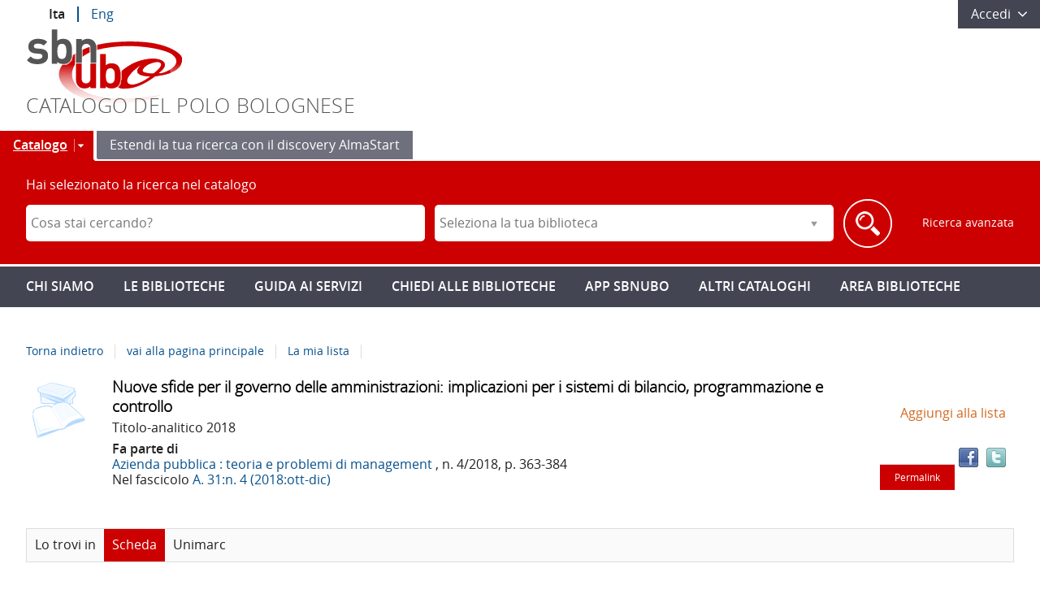

--- FILE ---
content_type: text/html;charset=UTF-8
request_url: https://sol.unibo.it/SebinaOpac/resource/nuove-sfide-per-il-governo-delle-amministrazioni-implicazioni-per-i-sistemi-di-bilancio-programmazio/UBO6118814
body_size: 39244
content:
<!DOCTYPE html>
<html dir="ltr" lang="it" prefix="og: http://ogp.me/ns#">
<head>
<title>SBN UBO - Catalogo online del Polo Bolognese | Nuove sfide per il governo delle amministrazioni: implicazioni per i sistemi di bilancio, programmazione e controllo</title>
<!-- this is servlet -->
<link rel="icon" href="https://poloubo.regione.emilia-romagna.it/sebina/repository/opac/images/sy/fav-ubo.png" />
<link rel="search" type="application/opensearchdescription+xml" title="SebinaYou" href="/SebinaOpac/sebinayou/ext/sebinayou.xml" />
<meta charset="utf-8">
<meta name="description" content="*Nuove sfide per il governo delle amministrazioni: implicazioni per i sistemi di bilancio, programmazione e controllo / Antonio D. Barretta, Eugenio Anessi Pessina, Aldo Pavan. - SBN UBO - Catalogo del Polo Bolognese è il portale delle Biblioteche del Polo UBO"/>
<meta name="keywords" content="biblioteche, bologna, libri, cd, dvd, prestito, consultazione, autori, editori, lettura, internet biblioteca, wifi in biblioteca, biblioteche Bologna, Sala Borsa, comune bologna,comune imola, provincia bologna,regione emilia romagna"/>
<meta name="GOOGLEBOT" content="NOODP,NOARCHIVE"
/>
<meta name="robots" content="noodp,noarchive">
<meta name="viewport" content="width=device-width, initial-scale=1">
<meta property="fb:pages" content="224895887648836,391157467615469"/>
<meta property="og:type" content="website" />
<meta property="og:url" content="https://sol.unibo.it/SebinaOpac/resource/nuove-sfide-per-il-governo-delle-amministrazioni-implicazioni-per-i-sistemi-di-bilancio-programmazio/UBO06118814" />
<meta property="og:title" content="Nuove sfide per il governo delle amministrazioni: implicazioni per i sistemi di bilancio, programmazione e controllo" />
<meta property="og:description" content="*Nuove sfide per il governo delle amministrazioni: implicazioni per i sistemi di bilancio, programmazione e controllo / Antonio D. Barretta, Eugenio Anessi Pessina, Aldo Pavan." />
<meta property="og:image" content="" />
<script type="application/ld+json">
{
  "@context": "http://schema.org",
  "@type": "Book",
  "name": "Nuove sfide per il governo delle amministrazioni: implicazioni per i sistemi di bilancio, programmazione e controllo",
  "description": "*Nuove sfide per il governo delle amministrazioni: implicazioni per i sistemi di bilancio, programmazione e controllo / Antonio D. Barretta, Eugenio Anessi Pessina, Aldo Pavan.",
  "keywords": "",
  "contributor": [
    "Anessi Pessina, Eugenio",
    "Barretta, Antonio D.",
    "Pavan, Aldo  \u003c1952-   \u003e"
  ],
  "datePublished": "2018",
  "url": "https://sol.unibo.it/SebinaOpac/resource/UBO06118814"
}
</script>
<link href="/SebinaOpac/sebinayou/css/libs/2.1a.jquery-ui.min.css" rel="stylesheet" type="text/css" />
<link href="/SebinaOpac/sebinayou/css/libs/2.1b.jquery-ui.structure.min.css" rel="stylesheet" type="text/css" />
<link href="/SebinaOpac/sebinayou/css/libs/2.1c.jquery-ui.theme.min.css" rel="stylesheet" type="text/css" />
<link href="/SebinaOpac/sebinayou/css/libs/3.3.ui.timepicker.css" rel="stylesheet" type="text/css" />
<link href="/SebinaOpac/sebinayou/css/libs/4.1.datatables.min.css" rel="stylesheet" type="text/css" />
<link href="/SebinaOpac/sebinayou/css/libs/5.3.contentflow.css" rel="stylesheet" type="text/css" />
<link href="/SebinaOpac/sebinayou/css/libs/7.0select2.min.css" rel="stylesheet" type="text/css" />
<link href="/SebinaOpac/sebinayou/css/libs/8.0slick.min.css" rel="stylesheet" type="text/css" />
<link href="/SebinaOpac/sebinayou/css/libs/8.1accessible-slick-theme.min.css" rel="stylesheet" type="text/css" />
<link href="/SebinaOpac/sebinayou/css/libs/noty.css" rel="stylesheet" type="text/css" />
<link href="/SebinaOpac/sebinayou/css/sy/1.structure.css" rel="stylesheet" type="text/css" />
<link href="/SebinaOpac/sebinayou/css/sy/4.09.ComboSelect.css" rel="stylesheet" type="text/css" />
<link href="/SebinaOpac/sebinayou/css/sy/4.10.news-slider.css" rel="stylesheet" type="text/css" />
<link href="/SebinaOpac/sebinayou/css/libs/noty.css" rel="stylesheet" type="text/css" />
<link href="/SebinaOpac/sebinayou/css/icons/material-icons.css" rel="stylesheet" type="text/css" />
<link rel="stylesheet" type="text/css" href="/SebinaOpac/api/theme/common.css?sysb=polo&ifo=1168599603&pb "/>
<link rel="stylesheet" type="text/css" href="/SebinaOpac/api/theme.css?sysb=polo&ifo=1168599603&pb "/>
<script>
 SebinaYou = {};
 SebinaYou.context = "/SebinaOpac";
 SebinaYou.images = "/SebinaOpac/sebinayou/temi/common/img";
 SebinaYou.language = "it";
 SebinaYou.picBoxMaximize = false;
 SebinaYou.picBoxRotate90 = false;
 SebinaYou.suggestOptions = {
  "active" : false,
  "react" : 500,
  "timeout" : 1000,
  "chars" : 4,
  "size" : 10,
  "close" : 10000,
  "multiple" : false
};
 SebinaYou.authentication = "non loggato";
 SebinaYou.jGlo = {"sysb":"polo","ifo":1168599603};
 SebinaYou.gmKey = "";
</script>
<script src="/SebinaOpac/sebinayou/js/libs/1.0.engine_DM.js"></script>
<script src="/SebinaOpac/sebinayou/js/libs/1.1.utils.js"></script>
<script src="/SebinaOpac/sebinayou/js/libs/1.2.clipboard.min.js"></script>
<script src="/SebinaOpac/sebinayou/js/libs/1.3.history.min.js"></script>
<script src="/SebinaOpac/sebinayou/js/libs/1.4.URI.js"></script>
<script src="/SebinaOpac/sebinayou/js/libs/10.0.popper.min.js"></script>
<script src="/SebinaOpac/sebinayou/js/libs/10.1.tippy-bundle.umd.js"></script>
<script src="/SebinaOpac/sebinayou/js/libs/11.0.UTIF.js"></script>
<script src="/SebinaOpac/sebinayou/js/libs/2.0.jquery-3.7.1.min.js"></script>
<script src="/SebinaOpac/sebinayou/js/libs/2.1.jquery-ui.min.js"></script>
<script src="/SebinaOpac/sebinayou/js/libs/2.2.jquery-migrate-3.5.2.js"></script>
<script src="/SebinaOpac/sebinayou/js/libs/3.5.ui.timepicker.js"></script>
<script src="/SebinaOpac/sebinayou/js/libs/4.1.datatables.min.js"></script>
<script src="/SebinaOpac/sebinayou/js/libs/5.0.raphael-1.5.2.js"></script>
<script src="/SebinaOpac/sebinayou/js/libs/5.1.modernizr-custom.js"></script>
<script src="/SebinaOpac/sebinayou/js/libs/5.2.MarkerClusterer-2.0.6.js"></script>
<script src="/SebinaOpac/sebinayou/js/libs/7.0select2.min.js"></script>
<script src="/SebinaOpac/sebinayou/js/libs/8.0slick.min.js"></script>
<script src="/SebinaOpac/sebinayou/js/libs/9.0noty.min.js"></script>
<script src="/SebinaOpac/sebinayou/js/sy/1.00.SyKernel.js"></script>
<script src="/SebinaOpac/sebinayou/js/sy/1.01.Console.js"></script>
<script src="/SebinaOpac/sebinayou/js/sy/1.02.Verbs.js"></script>
<script src="/SebinaOpac/sebinayou/js/sy/1.03.Storage.js"></script>
<script src="/SebinaOpac/sebinayou/js/sy/1.04.0.Builder.js"></script>
<script src="/SebinaOpac/sebinayou/js/sy/1.04.1.Details.js"></script>
<script src="/SebinaOpac/sebinayou/js/sy/1.04.3.Lazy.js"></script>
<script src="/SebinaOpac/sebinayou/js/sy/1.04.4.Floated.js"></script>
<script src="/SebinaOpac/sebinayou/js/sy/1.04.5.Tooltip.js"></script>
<script src="/SebinaOpac/sebinayou/js/sy/1.04.6.InputTypeSearch.js"></script>
<script src="/SebinaOpac/sebinayou/js/sy/1.04.7.ButtonAttrForm.js"></script>
<script src="/SebinaOpac/sebinayou/js/sy/1.05.Roller.js"></script>
<script src="/SebinaOpac/sebinayou/js/sy/1.06.Cancelable.js"></script>
<script src="/SebinaOpac/sebinayou/js/sy/1.07.ListSelection.js"></script>
<script src="/SebinaOpac/sebinayou/js/sy/1.08.Animate.js"></script>
<script src="/SebinaOpac/sebinayou/js/sy/10.0.1.ShareThis.js"></script>
<script src="/SebinaOpac/sebinayou/js/sy/11.0.Mirador.js"></script>
<script src="/SebinaOpac/sebinayou/js/sy/12.0.SkipLinks.js"></script>
<script src="/SebinaOpac/sebinayou/js/sy/13.0.GDPR.js"></script>
<script src="/SebinaOpac/sebinayou/js/sy/14.0.Remarks.js"></script>
<script src="/SebinaOpac/sebinayou/js/sy/14.1.RemarksUploader.js"></script>
<script src="/SebinaOpac/sebinayou/js/sy/15.0.Cmsitem.js"></script>
<script src="/SebinaOpac/sebinayou/js/sy/16.0.Like.js"></script>
<script src="/SebinaOpac/sebinayou/js/sy/17.0.Music.js"></script>
<script src="/SebinaOpac/sebinayou/js/sy/17.0.Privacy.js"></script>
<script src="/SebinaOpac/sebinayou/js/sy/18.0.DatiMancanti.js"></script>
<script src="/SebinaOpac/sebinayou/js/sy/19.0.Universal.js"></script>
<script src="/SebinaOpac/sebinayou/js/sy/2.01.Maps.js"></script>
<script src="/SebinaOpac/sebinayou/js/sy/2.02.History.js"></script>
<script src="/SebinaOpac/sebinayou/js/sy/2.03.CMS.js"></script>
<script src="/SebinaOpac/sebinayou/js/sy/2.06.GoogleBooks.js"></script>
<script src="/SebinaOpac/sebinayou/js/sy/20.0.Slider.js"></script>
<script src="/SebinaOpac/sebinayou/js/sy/21.0.MenuDisclosure.js"></script>
<script src="/SebinaOpac/sebinayou/js/sy/22.0.ShelfSlider.js"></script>
<script src="/SebinaOpac/sebinayou/js/sy/23.0.Matomo.js"></script>
<script src="/SebinaOpac/sebinayou/js/sy/24.0.PosizioneTopografica.js"></script>
<script src="/SebinaOpac/sebinayou/js/sy/25.0.MessageDialog.js"></script>
<script src="/SebinaOpac/sebinayou/js/sy/25.0.Worklist.js"></script>
<script src="/SebinaOpac/sebinayou/js/sy/26.0.MLOL.js"></script>
<script src="/SebinaOpac/sebinayou/js/sy/27.0.ActionsFromNotificheEmail.js"></script>
<script src="/SebinaOpac/sebinayou/js/sy/28.0.Affluenza.js"></script>
<script src="/SebinaOpac/sebinayou/js/sy/29.0.Pim.js"></script>
<script src="/SebinaOpac/sebinayou/js/sy/3.00.Dialog.js"></script>
<script src="/SebinaOpac/sebinayou/js/sy/3.01.PicBox.js"></script>
<script src="/SebinaOpac/sebinayou/js/sy/3.02.Panner.js"></script>
<script src="/SebinaOpac/sebinayou/js/sy/3.03.RollBanner.js"></script>
<script src="/SebinaOpac/sebinayou/js/sy/3.04.UpBox.js"></script>
<script src="/SebinaOpac/sebinayou/js/sy/3.05.ComboButton.js"></script>
<script src="/SebinaOpac/sebinayou/js/sy/3.06.MultiSelect.js"></script>
<script src="/SebinaOpac/sebinayou/js/sy/3.07.TabSet.js"></script>
<script src="/SebinaOpac/sebinayou/js/sy/3.08.Paginator.js"></script>
<script src="/SebinaOpac/sebinayou/js/sy/3.09.ScrollView.js"></script>
<script src="/SebinaOpac/sebinayou/js/sy/3.10.MagExplorer.js"></script>
<script src="/SebinaOpac/sebinayou/js/sy/3.11.FloatMenu.js"></script>
<script src="/SebinaOpac/sebinayou/js/sy/3.12.MatrioskaExplorer.js"></script>
<script src="/SebinaOpac/sebinayou/js/sy/3.13.ImageFloater.js"></script>
<script src="/SebinaOpac/sebinayou/js/sy/3.14.Slider.js"></script>
<script src="/SebinaOpac/sebinayou/js/sy/3.15.Accordion.js"></script>
<script src="/SebinaOpac/sebinayou/js/sy/3.16.ContentFlowUtils.js"></script>
<script src="/SebinaOpac/sebinayou/js/sy/3.17.Autocomplete.js"></script>
<script src="/SebinaOpac/sebinayou/js/sy/30.0.CompletaDatiRealm.js"></script>
<script src="/SebinaOpac/sebinayou/js/sy/4.00.DTO.js"></script>
<script src="/SebinaOpac/sebinayou/js/sy/4.01.Registrazione.js"></script>
<script src="/SebinaOpac/sebinayou/js/sy/4.02.ListMania.js"></script>
<script src="/SebinaOpac/sebinayou/js/sy/4.03.AcquistoCard.js"></script>
<script src="/SebinaOpac/sebinayou/js/sy/4.04.Scheda.js"></script>
<script src="/SebinaOpac/sebinayou/js/sy/4.05.Dashboard.js"></script>
<script src="/SebinaOpac/sebinayou/js/sy/4.06.RicercaAvanzata.js"></script>
<script src="/SebinaOpac/sebinayou/js/sy/4.07.Where.js"></script>
<script src="/SebinaOpac/sebinayou/js/sy/4.08.PageSearch.js"></script>
<script src="/SebinaOpac/sebinayou/js/sy/4.09.ComboSelect.js"></script>
<script src="/SebinaOpac/sebinayou/js/sy/5.00.Temp.js"></script>
<script src="/SebinaOpac/sebinayou/js/sy/6.00.NewsLetter.js"></script>
<script src="/SebinaOpac/sebinayou/js/sy/6.01.Convenzioni.js"></script>
<script src="/SebinaOpac/sebinayou/js/sy/7.00.Statistiche.js"></script>
<script src="/SebinaOpac/sebinayou/js/sy/8.00.SecureAction.js"></script>
<script src="/SebinaOpac/sebinayou/js/sy/8.01.SecurePage.js"></script>
<script src="/SebinaOpac/sebinayou/js/sy/9.0.0.ChatBot.js"></script>
<script src="/SebinaOpac/sebinayou/c.js" defer></script>
<script src="/SebinaOpac/sebinayou/sebinayou.js" defer></script>
<script src="/SebinaOpac/dwr/interface/A.js"></script>
<script src="/SebinaOpac/dwr/interface/W.js"></script>
<script src="/SebinaOpac/dwr/interface/S.js"></script>
<script src="/SebinaOpac/dwr/interface/D.js"></script>
<script src="https://www.google.com/recaptcha/api.js?render=explicit" async defer></script>
<script src="/SebinaOpac/sebinayou/js/tinymce/tinymce.min.js" async defer></script>
<script>var solDev=false;</script>
<meta name="google-site-verification" content="ZNm_2vCOraV4RV3A_l45IJjYZsTyVv3em1Y5Xw6SQ7E" />
</head>
<body class=" user-guest">
<noscript>
<img src="/SebinaOpac/sebinayou/img/logo_sebinayou.jpg" alt="sebinayou"/>
Il browser non supporta JavaScript oppure non è abilitato
</noscript>
<h1 style="display:none;" hidden>biblioteche, bologna, libri, cd, dvd, prestito, consultazione, autori, editori, lettura, internet biblioteca, wifi in biblioteca, biblioteche Bologna, Sala Borsa, comune bologna,comune imola, provincia bologna,regione emilia romagna</h1>
<ul id="skiplinks">
</ul>
<div id="Page">
  <header>
          <div id="statusbar_wrapper">

  <div id="statusbar_custom">
    <div class="selettore-lingua"><span>Ita</span><a href="?locale=eng&locale=ENG&KAS=true" title="English version">Eng</a></div>
  </div>

<ul id="statusbar">

  
  
  
      <li class="login">
      <a href="#" title="" data-floated data-dir-left>
        Accedi
      </a>
      <div class="login-float" hidden>
              <div id="login">
      
      
              <details>
          <summary title="Clicca qui se sei minorenne o non hai cittadinanza italiana">Entra con il codice della tessera</summary>
            <form id="myLoginFormBar" name="myLoginFormBar" method="post" class="form-login flex"
          action="https://sol.unibo.it:443/cas/login?submit=LOGIN"
          onsubmit="loadScript(urlTicket,AUTENTICAZIONE.login,this);return false;">
        <input type="hidden" name="execution"/>
        <input type="hidden" name="TypeName" value="OPAC" />
        <input type="hidden" name="_eventId" value="submit"/>
        <input type="hidden" name="lt"/>
        <input type="hidden" name="formName" value="myLoginFormBar"/>
                            <input type="hidden" name="service" value="https://sol.unibo.it/SebinaOpac/.s?frontBackOffice=FO&amp;KAS=true&amp;tipoAut=CAS&amp;sysb=polo&amp;ifo=1168599603&amp;formName=myLoginFormBar"/>
                <input type="hidden" name="error-service" value="https://sol.unibo.it/SebinaOpac/.do?frontBackOffice=FO&amp;KAS=true&amp;tipoAut=CAS&amp;sysb=polo&amp;ifo=1168599603">
        <input type="hidden" name="locale" value="it_IT"/>

        
          
          <label id="login-username">
            <span>
              Utente
                          </span>
            <span class="posrelative login-field">
              <input type="text" autocomplete="off" id="user" name="username" required
                   data-syw autocomplete="username" placeholder="">
            </span>
          </label>

          <label id="login-password">
            <span>
              Password
                          </span>
            <span class="posrelative pwd-field">
            <input type="password" autocomplete="off" id="password" name="password" pattern=".*\S+.*" required
                  data-syw placeholder=""
                                      autocomplete="off"
                   class="password">
              <button id="ico-show-hide" type="button" class="show-pswd" onclick="passwordShowHide(this,'show-pswd','hide-pswd'); return false;"></button>
            </span>                  
          </label>

                          <label class="login-ricordami">
                <input type="checkbox" id="ricordami">
                <span>Resta connesso</span>
                                  <span data-syw="icon-help" data-id="login-ricordami">Se stai usando un dispositivo pubblico, ricorda di disconnetterti in modo da proteggere le tue informazioni personali ed evitare che altri utilizzino il tuo account.</span>
                              </label>
            
            
                          <p id="login-submit">
                <button type="submit" class="std_btn">Invia</button>
              </p>
                              </form>

                              <p id="login-forgot">
              <a href="#" onclick="LOGIN.closeDialog();PWD.openForgot($('#user').val());return false;">
                Hai dimenticato la password?
              </a>
            </p>
                  
        
                  <p id="login-register">
            <a href="#" onclick="LOGIN.closeDialog(); A.d170(Registrazione.rd170); return false;">Non sei ancora registrato?</a>
          </p>
        
              </details>
      
      
                                                        <div id="login-ateneo" class="alternative-login alternative-login-shibboleth">
                <a title="Se hai un account fornito dall'Ateneo clicca qui per autenticarti" href="https://sol.unibo.it/Shibboleth.sso/Login?entityID=http%3A%2F%2Fidp.unibo.it%2Fadfs%2Fservices%2Ftrust&target=https%3A%2F%2Fsol.unibo.it%2FSebinaOpac%2Fshibboleth%2Fprotected%2Findex.jsp%3FfrontBackOffice%3DFO%26tipoAut%3DSHIB%26saved_url%3Dhttps%253A%252F%252Fsol.unibo.it%252FSebinaOpac%252F.do%253FfrontBackOffice%253DFO%2526KAS%253Dtrue%2526tipoAut%253DSHIB%2526sysb%253Dpolo%2526ifo%253D1168599603%26service%3Dhttps%253A%252F%252Fsol.unibo.it%252FSebinaOpac%252F.do%253FfrontBackOffice%253DFO%2526KAS%253Dtrue%2526tipoAut%253DSHIB%2526sysb%253Dpolo%2526ifo%253D1168599603%26sysb%3Dpolo%26Shib-Discovery-Config%3DAteneo">
                  Entra con l'account UniBo
                </a>
              </div>
                          <div id="login-federa" class="alternative-login alternative-login-shibboleth">
                <a title="Clicca qui se sei cittadino italiano e maggiorenne" href="https://sol.unibo.it/Shibboleth.sso/Login?entityID=https%3A%2F%2Ffedera.lepida.it%2Fgw%2Fmetadata&target=https%3A%2F%2Fsol.unibo.it%2FSebinaOpac%2Fshibboleth%2Fprotected%2Findex.jsp%3FfrontBackOffice%3DFO%26tipoAut%3DSHIB%26saved_url%3Dhttps%253A%252F%252Fsol.unibo.it%252FSebinaOpac%252F.do%253FfrontBackOffice%253DFO%2526KAS%253Dtrue%2526tipoAut%253DSHIB%2526sysb%253Dpolo%2526ifo%253D1168599603%26service%3Dhttps%253A%252F%252Fsol.unibo.it%252FSebinaOpac%252F.do%253FfrontBackOffice%253DFO%2526KAS%253Dtrue%2526tipoAut%253DSHIB%2526sysb%253Dpolo%2526ifo%253D1168599603%26sysb%3Dpolo%26Shib-Discovery-Config%3DFedERa">
                  <img src="/SebinaOpac/sebinayou/img/spidciecns-txt-button.svg" alt="Accedi con SPID/CIE/CNS" width="200px">
                </a>
              </div>
                                                      
      
              <p class="dsinfologin">
          <div class="infologin"><a onclick="A.a80m03('INFOLOGIN', RENDERING.rBody); return false;" href="#">Come accedere - Privacy</a></div>
        </p>
          </div>
        </div>
    </li>
  
  
  
</ul>
</div>
  
          <div id="banner" role="banner">
      <div class="sbn-ubo" onclick="A.a01m00(R.b01);" style="cursor: pointer;" title="Torna alla pagina iniziale"></div>
<h2>Catalogo del polo bolognese</h2>
    </div>
  
          <div id="pagesearch">
      <div id="psspaziosinistra">
          <a
                  href="https://sol.unibo.it/SebinaOpac/.do" onclick="A.a01m00(R.b01);return false;"
                aria-label=
                  "Torna alla pagina iniziale"
        >
                  </a>
      </div>


<div id="psspaziocentrale">

    
    <div id="psfiltri" data-selected="catalogo">
    <ul>
                                      <li id="ps_catalogo" tabindex=-1
                          class="selected"
            >
              <label for="combocontesti" class="hidden">Premi qui per vedere altri contesti di ricerca</label>
  <select autocomplete="off" id="combocontesti">
                      <option value="ps_catalogo"
                      selected
                                onclick="W.m01('catalogo', document.ricerca.frase.value, false, R.w01); ">
          Catalogo
        </option>
                                  <option value="ps_tnatm"
                onclick="W.m01('tnatm', document.ricerca.frase.value, false, R.w01); ">
        Libro Moderno
      </option>
          <option value="ps_tnats"
                onclick="W.m01('tnats', document.ricerca.frase.value, false, R.w01); ">
        Periodici
      </option>
          <option value="ps_tmate"
                onclick="W.m01('tmate', document.ricerca.frase.value, false, R.w01); ">
        Libri Antichi
      </option>
          <option value="ps_tmata"
                onclick="W.m01('tmata', document.ricerca.frase.value, false, R.w01); ">
        Audiovisivi
      </option>
          <option value="ps_tmatg"
                onclick="W.m01('tmatg', document.ricerca.frase.value, false, R.w01); ">
        Grafica
      </option>
          <option value="ps_tmatu"
                onclick="W.m01('tmatu', document.ricerca.frase.value, false, R.w01); ">
        Musica
      </option>
          <option value="ps_tdocdo"
                onclick="W.m01('tdocdo', document.ricerca.frase.value, false, R.w01); ">
        Materiale Documentario
      </option>
      </select>
          </li>
                                <li id="ps_primo">
          <a title="Estendi la tua ricerca con il Discovery AlmaStart" href="#"
              onclick="W.m01('primo',document.ricerca.frase.value,false,R.w01);return false;">
            Estendi la tua ricerca con il discovery AlmaStart
          </a>
        </li>
          
        </ul>
  </div>
  

  <div id="psricerca">
    <form name="ricerca" onsubmit="return PSEARCH.searchSUBMIT('catalogo',1);;">
        <input type="hidden" id="idCanale" value="catalogo"/>
  <div class="canalericerca catalogo">
          <label>
        <span class="invisible">Cerca su "Catalogo"</span>
        <input type="search" class="canaleunico" name="frase" value=""
            placeholder="Cosa stai cercando?"/>
      </label>
            </div>

                <div class="biblioss2">
      <label for="bibliosel2" class="invisible">Seleziona la tua biblioteca</label>
      <input type="text" autocomplete="off" id="bibliosel2" data-syw="biblioss" placeholder="Seleziona la tua biblioteca">
    </div>
  
        <div class="bottonericerca catalogo">
                  <button id="cerca:catalogo" class="std_btn" type="submit" title="Cerca in tutto il catalogo"><span>Catalogo</span></button>
            </div>

        <div class="elencoFunzioni">
                  <a id="link:avanzata" class="testopiccolo" title="Premi qui per effettuare una ricerca avanzata" href="#" onclick=" A.a14m00(SebinaYou.Avanzata.r00);  return false;">Ricerca avanzata</a>
                                            </div>

            <p id="psinfoctx">Hai selezionato la ricerca nel catalogo</p>
  
          
          
          
       
        
      
        
            <div id="clump" style="display: none;">
      <span style="font-weight: bold">FILTRO:</span>
      <span>cerca solo</span>
      <span id="clumpCtx"></span>&nbsp;con
      <span id="clumpKey"></span>&nbsp;<span id="clumpValue"></span>&nbsp;(<a href="#" title="" onclick="CLUMP.reset();return false;">rimuovi</a>)
    </div>
  
        
  
  
  
  
    </form>
  </div>

</div>

  <div id="psspaziodestra">
              </div>
    </div>
  
          <div id="homemenu">
      <div id="bt_menu_wmenu" class="bt-menu bt-menu-$menu.type">
  <button class="bt-button">
    <span class="invisible">???menu.button???</span>
  </button>
  <ul class="bt-items" role="menubar">
          <li data-id="chi-siamo" tabindex="-1" role="menuitem">
                  <a href="https://sol.unibo.it/SebinaOpac/article/chisiamo" onclick="A.a80m03('CHISIAMO',RENDERING.rBody);return false;" class="bt-type-page" title="">
                  <span>CHI SIAMO</span>
        </a>
              </li>
          <li data-id="le-biblioteche" tabindex="-1" role="menuitem">
                  <a href="https://sol.unibo.it/SebinaOpac/article/biblioteche" onclick="A.a80m03('BIBLIOTECHE',RENDERING.rBody);return false;" class="bt-type-page" title="">
                  <span>LE BIBLIOTECHE</span>
        </a>
              </li>
          <li data-id="guida-ai-servizi" tabindex="-1" role="menuitem">
                  <a href="https://sol.unibo.it/SebinaOpac/article/guida" onclick="A.a80m03('GUIDA',RENDERING.rBody);return false;" class="bt-type-page" title="">
                  <span>GUIDA AI SERVIZI</span>
        </a>
              </li>
          <li data-id="chiedi-alle-biblioteche" tabindex="-1" role="menuitem">
                  <a href="https://sol.unibo.it/SebinaOpac/article/chiedi_alle_biblioteche" onclick="A.a80m03('CHIEDI_ALLE_BIBLIOTECHE',RENDERING.rBody);return false;" class="bt-type-page" title="Chiedi al bibliotecario">
                  <span>CHIEDI ALLE BIBLIOTECHE</span>
        </a>
              </li>
          <li data-id="app-sbnubo" tabindex="-1" role="menuitem">
                  <a href="https://sol.unibo.it/SebinaOpac/article/app_sbn_ubo_new" onclick="A.a80m03('APP_SBN_UBO_NEW',RENDERING.rBody);return false;" class="bt-type-page" title="">
                  <span>APP SBNUBO</span>
        </a>
              </li>
          <li data-id="altri-cataloghi" tabindex="-1" role="menuitem">
                  <a href="https://sol.unibo.it/SebinaOpac/article/altricataloghi" onclick="A.a80m03('ALTRICATALOGHI',RENDERING.rBody);return false;" class="bt-type-page" title="">
                  <span>ALTRI CATALOGHI</span>
        </a>
              </li>
          <li data-id="area-biblioteche" tabindex="-1" role="menuitem">
                  <a href="http://sbn-ubo.sba.unibo.it/" class="bt-type-url" title=""
               >
                  <span>Area Biblioteche</span>
        </a>
              </li>
      </ul>
  </div>
    </div>
  
          <div id="pagecustom">
      <div></div>
<div class="r_banner21" id="immagineBanner"></div>
    </div>
  
  </header>

  <main id="Columns">
    <div id="CenterColumn" class="Column">
        <nav id="pagenavigator"></nav>

        <article id="pagecentercontent" data-name="document">
    <span hidden class='Z3988' title='url_ver=Z39.88-2004&ctx_enc=info%3Aofi%2Fenc%3AUTF-8&rfr_id=info%3Asid%2FSBN+UBO+-+Catalogo+online+del+Polo+Bolognese%3Acoins&rft_val_fmt=info%3Aofi%2Ffmt%3Akev%3Amtx%3Abook&rft.btitle=Nuove+sfide+per+il+governo+delle+amministrazioni%3A+implicazioni+per+i+sistemi+di+bilancio%2C+programmazione+e+controllo&rft.date=2018&rft.language=Italiano'></span>

  <div id="pagedocument">
	
	<h2 class="hidden">Dettaglio del documento</h2>
	
            
      
  
  

  
  
  
  
  
  
  
  <div class="topbardettaglio">
  <div class="documento" data-idopac="UBO06118814" data-cover="thumb">
              <div title="" class="copertina  tmat-m tdoc-lm tnat-n" aria-hidden="true">
  
          <span class="invisible">copertina</span>
              <span class="overlay overlay frbr-edizione tdoc-lm"></span>
    
      </div>
      <div>
      <div class="servizidocumento-wrapper">
                  <div class="share-box">
        <button class="links" data-syw="mobile-menu" data-content="share-box">
          <span class="invisible">Condividi</span>
        </button>
        <p id="sharebox_label" class="hidden">Trova il documento in altre risorse</p>
        <ul id="share-box" role="toolbar" aria-labelledby="sharebox_label">
                                                                              </ul>
      </div>
      
                  <ul>
                                                                                                       </ul>
              <button data-syw="mobile-menu" data-content="servizischeda">
      <span class="invisible">???scheda.servizi.button???</span>
    </button>
    <ul id="service-box" class="servizidocumento-wrapper">
      	      	      	        
      <li class="servizidocumento mieliste_guest">
      <a href="#" class="remove" hidden tabindex=-1          title="rimuovi dalla lista"
          onclick="LISTMANIA.d74b(this);return false;">
        Rimuovi dalla lista
      </a>
    </li>
    <li class="servizidocumento mieliste_guest">
      <a href="#" class="add"          title="aggiungi alla lista"
          onclick="LISTMANIA.d74a(this);return false;">
        Aggiungi alla lista
      </a>
    </li>
  	                    
      
                            
              <li>    <div class="permalink" data-syw>
    <button type="button" title=""
        data-floated data-open="event" data-dir="left" data-uri="">
      Permalink
    </button>
    <div hidden>
      <input name="permalink" type="text" value="" readonly>
      <p>Il permalink è stato copiato, puoi utilizzarlo immediatamente.<br>E’ sufficiente premere i tasti “Ctrl+v” per posizionarlo dove preferite.</p>
    </div>
  </div>
  </li>
      
      
      
      
              <li class="custom-facebook-button">
          <a href="#" onclick="Facebook.share('http:\/\/www.facebook.com\/sharer.php?u=https%3A%2F%2Fsol.unibo.it%2FSebinaOpac%2Fresource%2FUBO06118814');return false;" title="Condividi su Facebook">
            <span>Facebook</span>
          </a>
        </li>
      
              <li class="custom-twitter-button">
          <a title="Condividi su Twitter" href="https://twitter.com/intent/tweet" target="_blank" onclick="SY.Share.tweet(this);"
              data-text="Nuove sfide per il governo delle amministrazioni: implicazioni per i sistemi di bilancio, programmazione e controllo" data-url="https://sol.unibo.it/SebinaOpac/resource/UBO06118814">
            <span>Twitter</span>
          </a>
        </li>
      
      <li><div id="sharethis-buttons"></div></li>

          </ul>
        
              </div>

                        <div class="liste-documento">
       </div>
                      <!-- Titolo -->
      <h3 class="titololistarisultati">
                                                        Nuove sfide per il governo delle amministrazioni: implicazioni per i sistemi di bilancio, programmazione e controllo
                  </h3>
          <!-- Progressivo nella lista risultati -->
      <span data-id="l_0" aria-hidden="true"></span>
          <!-- Autore principale -->
                      

                <p class="metadati">
                              <span class="meta-natura tnat-Titolo-analitico">
            Titolo-analitico
          </span>
                                                                                        <span class="meta-annopubblicazione">
             2018
          </span>
                                </p>
      <p class="metadati">
                              </p>
          
  


      
      
                <div>
            <span class="labelloc campo">
          Fa parte di
      </span>
                  <div>
                        <a title="" href="#" onclick="A.a20m23('UBO00175039',r20);return false;">Azienda pubblica : teoria e problemi di management</a>
             , n. 4/2018, p. 363-384           </div>
                                          
                          <div>
                                  Nel fascicolo
                                                  <a title="" href="#" onclick="A.a10m12('catalogo','NOME:UBO2068259F',r10); return false;">
                     A. 31:n. 4 (2018:ott-dic)                   </a>
                              </div>
                                    </div>
      
            

            
            
            
      <div class="fulltext">
                </div>

                            
            

      
      
          <ul class="topbarRigaLinks">
          </ul>
  

      <div id="newReview"  style="display:none;" >
        <img alt="icona commenti" src="/SebinaOpac/sebinayou/img/icon_comment.gif"/>
        <a title="Premi qui per inserire una nuova recensione da condividere con gli altri utenti" onclick="SY.Review.add('0','Recensioni'); return false;">Scrivi una recensione</a>
        &nbsp;e condividila con gli altri lettori.<br/><br/>
      </div>

            

        <div class="contribs">
          </div>

            
    </div>
  </div>
  </div>

          
  <input type="hidden" name="current-document" value="0">
  <div id="tabDocument" class="syt-tabset">
    <ul>
                                              <li data-item="tabloca"             title="Premi qui per sapere dove puoi trovare il documento">
          Lo trovi in
        </li>
                                
        
        
                                                                      <li data-item="tabcata" class="selected"            title="Premi qui per vedere la scheda catalografica del documento">
          Scheda
        </li>
                                        
        
        
                                                                                              <li data-item="tabunimarc"             title="Premi qui per vedere il tracciato Unimarc del documento">
          Unimarc
        </li>
                
        
        
                                            </ul>

                                <div data-content="tabloca">
                      </div>
                                        <div data-content="tabcata">
                         
    <table style="width: 100%;">           
              
  
  
  
  
  
  
  
  
  
  
  
  
  
  
  
  
  
  
  
  
  
  
  
  
  
            
  


            
  
  
  
  

  
  
  
  
  
      
    
    
        
    


  
  
  
   
                        
                                  


         <!-- fine per ordinamento scheda-->


              
  
  
  
  
  
  
  
  
  
  
  
  
  
  
  
  
  
  
  
  
  
  
  
  
  
            
  


            
  
  
  
  

  
  
  
  
  
      
    
    
        
    


  
  
  
   
                        
                            


         <!-- fine per ordinamento scheda-->


              
  
  
  
  
  
  
  
  
  
  
  
  
  
  
  
  
  
  
  
  
  
  
  
  
  
            
  


            
  
  
  
  

  
  
  
  
  
      
    
    
        
    


  
  
  
   
                        
            <tr>
    <td><span class="campo"></span></td>
    <td class="valore"><span>Testo a stampa (moderno) </span></td>
  </tr>
                          


         <!-- fine per ordinamento scheda-->


              
  
  
  
  
  
  
  
  
  
  
  
  
  
  
  
  
  
  
  
  
  
  
  
  
  
            
  


            
  
  
  
  

  
  
  
  
  
      
    
    
        
    


  
  
  
   
                        
                <tr>
    <td><span class="campo"></span></td>
    <td class="valore"><span>Titolo analitico  </span></td>
  </tr>
                      


         <!-- fine per ordinamento scheda-->


              
  
  
  
  
  
  
  
  
  
  
  
  
  
  
  
  
  
  
  
  
  
  
  
  
  
            
  


            
  
  
  
  

  
  
  
  
  
      
    
    
        
    


  
  
  
   
                        
                                  


         <!-- fine per ordinamento scheda-->


              
  
  
  
  
  
  
  
  
  
  
  
  
  
  
  
  
  
  
  
  
  
  
  
  
  
            
  


            
  
  
  
  

  
  
  
  
  
      
    
    
        
    


  
  
  
   
                        
                                  


         <!-- fine per ordinamento scheda-->


              
  
  
  
  
  
  
  
  
  
  
  
  
  
  
  
  
  
  
  
  
  
  
  
  
  
            
  


            
  
  
  
  

  
  
  
  
  
      
    
    
        
    


  
  
  
   
                        
                                  


         <!-- fine per ordinamento scheda-->


              
  
  
  
  
  
  
  
  
  
  
  
  
  
  
  
  
  
  
  
  
  
  
  
  
  
            
  


            
  
  
  
  

  
  
  
  
  
      
    
    
        
    


  
  
  
   
                        
                                  


         <!-- fine per ordinamento scheda-->


              
  
  
  
  
  
  
  
  
  
  
  
  
  
  
  
  
  
  
  
  
  
  
  
  
  
            
  


            
  
  
  
  

  
  
  
  
  
      
    
    
        
    


  
  
  
   
                        
                                  


         <!-- fine per ordinamento scheda-->


              
  
  
  
  
  
  
  
  
  
  
  
  
  
  
  
  
  
  
  
  
  
  
  
  
  
            
  


            
  
  
  
  

  
  
  
  
  
      
    
    
        
    


  
  
  
   
                        
                                  


         <!-- fine per ordinamento scheda-->


              
  
  
  
  
  
  
  
  
  
  
  
  
  
  
  
  
  
  
  
  
  
  
  
  
  
            
  


            
  
  
  
  

  
  
  
  
  
      
    
    
        
    


  
  
  
   
                        
                                  


         <!-- fine per ordinamento scheda-->


              
  
  
  
  
  
  
  
  
  
  
  
  
  
  
  
  
  
  
  
  
  
  
  
  
  
            
  


            
  
  
  
  

  
  
  
  
  
      
    
    
        
    


  
  
  
   
                        
                                  


         <!-- fine per ordinamento scheda-->


              
  
  
  
  
  
  
  
  
  
  
  
  
  
  
  
  
  
  
  
  
  
  
  
  
  
            
  


            
  
  
  
  

  
  
  
  
  
      
    
    
              
    


  
  
  
   
                        
                            


         <!-- fine per ordinamento scheda-->


              
  
  
  
  
  
  
  
  
  
  
  
  
  
  
  
  
  
  
  
  
  
  
  
  
  
            
  


            
  
  
  
  

  
  
  
  
  
      
    
    
        
    


  
  
  
   
                        
                                  <tr>
    <td><span class="campo">Codice SBN</span></td>
    <td class="valore"><span>TSA1585845</span></td>
  </tr>
    


         <!-- fine per ordinamento scheda-->


              
  
  
  
  
  
  
  
  
  
  
  
  
  
  
  
  
  
  
  
  
  
  
  
  
  
            
  


            
  
  
  
  

  
  
  
  
  
      
    
    
        
              <tr>
        <td>
          <span class="campo">
                          Descrizione
                      </span>
        </td>

                   <td class="valore">*Nuove sfide per il governo delle amministrazioni: implicazioni per i sistemi di bilancio, programmazione e controllo / Antonio D. Barretta, Eugenio Anessi Pessina, Aldo Pavan.</td>
            </tr>
      

   <!-- GESTIONE BLOCCO DATI SAMIRA ISTAT-->
   

   <tr><td></td>
   <td class="valore">
           </td>
 </tr>
 <!-- FINE GESTIONE BLOCCO DATI SAMIRA ISTAT-->


    
  


  
  
  
   
                        
                            


         <!-- fine per ordinamento scheda-->


              
  
  
  
  
  
  
  
        
  
  
  
  
  
  
  
  
  
  
  
  
  
  
  
  
  
            
  


            
  
  
  
  

  
  
  
  
  
      
    
    
        
    


  
  
  
   
                        
                            


         <!-- fine per ordinamento scheda-->


              
  
  
  
  
  
  
  
  
  
  
  
  
  
  
  
  
  
  
  
  
  
  
  
  
     
  
            
  


            
  
  
  
  

  
  
  
  
  
      
    
    
        
    


  
  
  
   
                        
                            


         <!-- fine per ordinamento scheda-->


              
  
  
  
  
  
  
  
  
  
  
  
  
  
  
  
  
  
  
  
        
  
  
  
  
  
            
  


            
  
  
  
  

  
  
  
  
  
      
    
    
        
    


  
  
  
   
                        
                            


         <!-- fine per ordinamento scheda-->


              
  
  
  
  
  
  
  
  
  
  
  
  
  
        
  
  
  
  
  
  
  
  
  
  
  
            
  


            
  
  
  
  

  
  
  
  
  
      
    
    
        
    


  
  
  
   
                        
                            


         <!-- fine per ordinamento scheda-->


              
  
  
  
  
  
  
  
  
  
  
  
  
  
  
  
  
  
  
  
  
  
  
  
  
  
            
  


            
  
  
  
  

  
  
  
  
  
      
    
    
        
    


  
  
  
   
                        
                            


         <!-- fine per ordinamento scheda-->


              
  
  
  
  
  
  
  
  
  
  
  
  
  
  
  
  
  
  
  
  
  
  
  
  
  
            
  


            
  
  
  
  

  
  
  
  
  
      
    
    
        
    


  
  
  
   
                        
                            


         <!-- fine per ordinamento scheda-->


              
  
  
  
  
  
  
  
  
  
  
  
  
  
  
  
  
  
  
  
  
  
  
  
  
  
            
  


            
  
  
  
  

  
  
  
  
  
      
    
    
        
    


  
  
  
   
                        
                            


         <!-- fine per ordinamento scheda-->


              
  
  
  
  
  
  
  
  
  
  
  
  
  
  
  
  
  
  
  
  
  
  
  
  
  
            
  


            
  
  
  
  

  
  
  
  
  
      
    
    
        
    


  
  
  
   
                        
                            


         <!-- fine per ordinamento scheda-->


              
  
  
  
  
  
  
  
  
  
  
  
  
  
  
  
  
  
  
  
  
  
  
  
  
  
            
  


            
  
  
  
  

  
  
  
  
  
      
    
    
        
    


  
  
  
   
                        
                            


         <!-- fine per ordinamento scheda-->


              
  
  
  
  
  
  
  
  
  
  
  
  
  
  
  
  
  
  
  
  
  
  
  
  
  
            
  


            
  
  
  
  

  
  
  
  
  
      
    
    
        
    


  
  
  
   
                        
                            


         <!-- fine per ordinamento scheda-->


              
  
  
  
  
  
  
  
  
  
  
  
  
  
  
  
  
  
  
  
  
  
  
  
  
  
            
  


            
  
  
  
  

  
  
  
  
  
      
    
    
        
    


  
  
  
   
                        
                            


         <!-- fine per ordinamento scheda-->


              
  
  
  
  
  
  
  
  
  
  
  
  
  
  
  
  
  
  
  
  
  
  
  
  
  
            
  


            
  
  
  
  

  
  
  
  
  
      
    
    
        
    


  
  
  
   
                        
                            


         <!-- fine per ordinamento scheda-->


              
  
  
  
  
  
  
  
  
  
  
  
  
  
  
  
  
  
  
  
  
  
  
  
  
  
            
  


            
  
  
  
  

  
  
  
  
  
      
    
    
        
    


  
  
  
   
                        
                            


         <!-- fine per ordinamento scheda-->


              
  
  
  
  
  
  
  
  
  
  
  
  
  
  
  
  
  
  
  
  
  
  
  
  
  
            
  


            
  
  
  
  

  
  
  
  
  
      
    
    
        
    


  
  
  
   
                        
                            


         <!-- fine per ordinamento scheda-->


              
  
  
  
  
  
  
  
  
  
  
  
  
  
  
  
  
  
  
  
  
  
  
  
  
  
            
  


            
  
  
  
  

  
  
  
  
  
      
    
    
        
    


  
  
  
   
                        
                            


         <!-- fine per ordinamento scheda-->


              
  
  
  
  
  
  
  
  
  
  
  
  
  
  
  
  
  
  
  
  
  
  
  
  
  
            
  


            
  
  
  
  

  
  
  
  
  
      
    
    
        
    


  
  
  
   
                        
                            


         <!-- fine per ordinamento scheda-->


              
  
  
  
  
  
  
  
  
  
  
  
  
  
  
  
  
  
  
  
  
  
  
  
  
  
            
  


            
  
  
  
  

  
  
  
  
  
      
    
    
        
    


  
  
  
   
                        
                            


         <!-- fine per ordinamento scheda-->


              
  
  
  
  
  
  
  
  
  
  
  
  
  
  
  
  
  
  
  
  
  
  
  
  
  
            
  


            
  
  
  
  

  
  
  
  
  
      
    
    
        
    


  
  
  
   
                        
                            


         <!-- fine per ordinamento scheda-->


              
  
  
  
  
  
  
  
  
  
  
  
  
  
  
  
  
  
  
  
  
  
  
  
  
  
            
  


            
  
  
  
  

  
  
  
  
  
      
    
    
        
    


  
  
  
   
                        
                            


         <!-- fine per ordinamento scheda-->


              
  
  
  
  
  
  
  
  
  
  
  
  
  
  
  
  
  
  
  
  
  
  
  
  
  
            
  


            
  
  
  
  

  
  
  
  
  
      
    
    
        
    


  
  
  
   
                        
                            


         <!-- fine per ordinamento scheda-->


              
  
  
  
  
  
  
  
  
  
  
  
  
  
  
  
  
  
  
  
  
  
        
  
  
  
            
  


            
  
  
  
  

  
  
  
  
  
      
    
    
        
    


  
  
  
   
                        
                            


         <!-- fine per ordinamento scheda-->


              
  
  
  
  
  
  
  
  
  
  
  
  
  
  
  
  
  
  
  
  
  
  
  
  
  
            
  


                                    
                                                  <tr>
              <td>
                <span class="campo">
                                      Autore secondario
                                  </span>
              </td>
              <td class="valore">

                <table width="100%">
                                                                              <tr>
                       <td>
                          <a title="" href="#" onclick="A.a10m07('KF_AU','Anessi Pessina, Eugenio',r10); return false;">Anessi Pessina, Eugenio</a>
                            <!-- chiamata scheda autore mongodb 24383-->
                                                                                </td>
                      </tr>
                                   </table>
              </td>
            </tr>


                          <tr>
                <td></td>
                <td class="valore">
                                        <details class="valoreevidenziato">
    <summary data-action data-once="W.d102('0','143313','notebiblio_143313',RENDERING.html);">
      <span class="valoreevidenziato">Note e bibliografia</span>
    </summary>
    <div id="notebiblio_143313" class="notebiblio"></div>
  </details>
                                  </td>
              </tr>
                                                                          <tr>
              <td>
                <span class="campo">
                                  </span>
              </td>
              <td class="valore">

                <table width="100%">
                                                                              <tr>
                       <td>
                          <a title="" href="#" onclick="A.a10m07('KF_AU','Barretta, Antonio D.',r10); return false;">Barretta, Antonio D.</a>
                            <!-- chiamata scheda autore mongodb 24383-->
                                                                                </td>
                      </tr>
                                   </table>
              </td>
            </tr>


                          <tr>
                <td></td>
                <td class="valore">
                                        <details class="valoreevidenziato">
    <summary data-action data-once="W.d102('0','1301508','notebiblio_1301508',RENDERING.html);">
      <span class="valoreevidenziato">Note e bibliografia</span>
    </summary>
    <div id="notebiblio_1301508" class="notebiblio"></div>
  </details>
                                  </td>
              </tr>
                                                                          <tr>
              <td>
                <span class="campo">
                                  </span>
              </td>
              <td class="valore">

                <table width="100%">
                                                                              <tr>
                       <td>
                          <a title="" href="#" onclick="A.a10m07('KF_AU','Pavan, Aldo  <1952-   >',r10); return false;">Pavan, Aldo  &lt;1952-   &gt;</a>
                            <!-- chiamata scheda autore mongodb 24383-->
                                                                                </td>
                      </tr>
                                   </table>
              </td>
            </tr>


                          <tr>
                <td></td>
                <td class="valore">
                                        <details class="valoreevidenziato">
    <summary data-action data-once="W.d102('0','913379','notebiblio_913379',RENDERING.html);">
      <span class="valoreevidenziato">Note e bibliografia</span>
    </summary>
    <div id="notebiblio_913379" class="notebiblio"></div>
  </details>
                                  </td>
              </tr>
                                    
                  
  
  
  
  

  
  
  
  
  
      
    
    
        
    


  
  
  
   
                        
                            


         <!-- fine per ordinamento scheda-->


              
  
  
  
  
  
  
  
  
  
  
  
  
  
  
  
  
  
  
  
  
  
  
  
  
  
            
  


            
  
  
  
  

  
  
  
  
  
      
    
    
        
    


  
  
  
   
                        
                            


         <!-- fine per ordinamento scheda-->


              
  
  
  
  
  
  
  
  
  
  
  
  
  
  
  
  
  
  
  
  
  
  
  
  
  
            
  


            
  
                  
  
  

  
  
  
  
  
      
    
    
        
    


  
  
  
   
                        
                            


         <!-- fine per ordinamento scheda-->


              
  
  
  
  
  
  
  
  
  
  
  
  
  
  
  
  
  
  
  
  
  
  
  
  
  
            
  


            
  
  
  
                
  

  
  
  
  
  
      
    
    
        
    


  
  
  
   
                        
                            


         <!-- fine per ordinamento scheda-->


              
  
  
  
  
  
  
  
  
  
  
  
  
  
  
  
  
  
  
  
  
  
  
  
  
  
            
  


            
  
  
  
  

  
  
  
  
  
      
    
    
        
    


  
  
  
   
                        
                            


         <!-- fine per ordinamento scheda-->


              
  
  
  
  
  
  
  
  
  
  
  
  
  
  
  
  
  
  
  
  
  
  
  
  
  
            
  


            
  
  
  
  

  
  
  
        
  
      
    
    
        
    


  
  
  
   
                        
                            


         <!-- fine per ordinamento scheda-->


              
  
  
  
  
  
  
  
  
  
  
  
  
  
  
  
  
  
  
  
  
  
  
  
  
  
            
  


            
  
  
  
  

  
  
  
  
  
            
    
    
        
    


  
  
  
   
                        
                            


         <!-- fine per ordinamento scheda-->


              
  
  
  
  
  
  
  
  
  
  
  
  
  
  
  
  
  
  
  
  
  
  
  
  
  
            
  


            
  
  
  
  

  
  
  
  
  
      
    
    
        
    


  
  
  
   
                        
                            


         <!-- fine per ordinamento scheda-->


              
  
  
  
  
  
  
  
  
  
  
  
                  
  
  
  
  
  
  
  
  
  
  
  
  
  
            
  


            
  
  
  
  

  
  
  
  
  
      
    
    
        
    


  
  
  
   
                        
                            


         <!-- fine per ordinamento scheda-->


              
  
  
  
                              
  
  
  
  
  
  
  
  
  
  
  
  
  
  
  
  
  
  
  
  
  
            
  


            
  
  
  
  

  
  
  
  
  
      
    
    
        
    


  
  
  
   
                        
                            


         <!-- fine per ordinamento scheda-->


              
  
  
  
  
  
  
  
  
  
      
  
  
  
  
  
  
  
  
  
  
  
  
  
  
  
            
  


            
  
  
  
  

  
  
  
  
  
      
    
    
        
    


  
  
  
   
                        
                            


         <!-- fine per ordinamento scheda-->


              
  
  
  
  
  
  
  
  
  
  
  
  
  
  
  
      
    
                <tr>
          <td>
                              <span class=" campo">
          Fa parte di
      </span>
                      </td>
          <td class="valore">
            <span>
                            <a title="" href="#" onclick="A.a20m23('UBO00175039',r20);return false;">Azienda pubblica : teoria e problemi di management</a>
                              , n. 4/2018, p. 363-384
                            <input type="hidden" name="idOpac" value="UBO00175039">

            </span>
          </td>
        </tr>

                                              <tr>
                         <td><span class="campo">Nel fascicolo</span></td>
                        <td class="valore">
              <span>
                                                  <a title="" href="#" onclick="A.a10m12('catalogo','NOME:UBO2068259F',r10); return false;">
                     A. 31:n. 4 (2018:ott-dic)                   </a>
                              </span>
            </td>
          </tr>
                    
  
  
  
  
  
  
  
  
  
  
            
  


            
  
  
  
  

  
  
  
  
  
      
    
    
        
    


  
  
  
   
                        
                            


         <!-- fine per ordinamento scheda-->


              
  
  
  
  
  
  
  
  
  
  
  
  
  
  
  
  
  
  
  
  
  
  
  
  
  
            
  


            
  
  
  
  

  
  
  
  
  
      
    
    
        
    


  
  
  
   
                        
                            


         <!-- fine per ordinamento scheda-->


              
  
  
  
  
  
  
  
  
  
  
  
  
  
  
  
  
  
  
  
  
  
  
  
  
  
            
  


            
  
  
  
  

  
  
  
  
  
      
    
    
        
    


        
  
  
   
                        
                            


         <!-- fine per ordinamento scheda-->


              
  
  
  
  
  
  
  
  
  
  
  
  
  
  
  
  
  
        
  
  
  
  
  
  
  
            
  


            
  
  
  
  

  
  
  
  
  
      
    
    
        
    


  
  
  
   
                        
                            


         <!-- fine per ordinamento scheda-->


              
  
  
  
  
  
  
  
  
  
  
  
  
  
  
  
  
  
  
  
  
  
  
  
  
  
            
  


            
  
  
  
  

  
  
  
  
  
      
    
    
        
    


  
  
  
   
                        
                            


         <!-- fine per ordinamento scheda-->


              
  
  
  
  
  
  
  
  
  
  
  
  
  
  
  
  
  
  
  
  
  
  
  
  
  
            
  


            
  
  
  
  

  
  
  
  
  
      
    
    
        
    


  
  
  
   
                        
                            


         <!-- fine per ordinamento scheda-->


              
  
  
  
  
  
  
  
  
  
  
  
  
  
  
  
  
  
  
  
  
  
  
  
  
  
            
  


            
  
  
  
  

  
  
  
  
  
      
    
    
        
    


  
  
  
   
                        
                            


         <!-- fine per ordinamento scheda-->


              
  
  
  
  
  
  
  
  
  
  
  
  
  
  
  
  
  
  
  
  
  
  
  
  
  
            
  


            
  
  
  
  

  
  
  
  
  
      
    
    
              <tr>
      <td>
            <span class=" campo">
          Anno pubblicazione
      </span>
      </td>
      <td class="valore">
                        2018
        </td>
      </tr>
    

  
    


  
  
  
   
                        
                            


         <!-- fine per ordinamento scheda-->


              
  
  
  
  
  
  
  
  
  
  
  
  
  
  
  
  
  
  
  
  
  
  
  
  
  
            
  


            
  
  
  
  

  
  
  
  
  
      
    
    
        
    


  
  
  
   
                        
                            


         <!-- fine per ordinamento scheda-->


              
  
  
  
  
  
  
  
  
  
  
  
  
  
  
  
  
  
  
  
  
  
  
  
  
  
            
  


            
  
  
  
  

  
  
  
  
  
      
    
    
        
    


  
  
  
   
                        
                            


         <!-- fine per ordinamento scheda-->


              
  
  
  
  
  
  
  
  
  
  
  
  
  
  
  
  
  
  
  
  
  
  
  
  
  
            
  


            
  
  
  
  

  
  
  
  
  
      
    
    
        
    


  
  
  
   
                        
                            


         <!-- fine per ordinamento scheda-->


              
  
  
  
  
  
  
  
  
  
  
  
  
  
  
  
  
  
  
  
  
  
  
  
  
  
            
  


            
  
  
  
  

  
  
  
  
  
      
    
    
        
    


  
  
  
   
                        
                            


         <!-- fine per ordinamento scheda-->


              
  
  
  
  
  
  
  
  
  
  
  
  
  
  
  
  
  
  
  
  
  
  
  
  
  
            
  


            
  
  
  
  

  
  
  
  
  
      
    
    
        
    


  
  
  
   
                        
                            


         <!-- fine per ordinamento scheda-->


              
  
  
  
  
  
  
  
  
  
  
  
  
  
  
  
  
  
  
  
  
  
  
  
  
  
            
  


            
  
  
  
  

  
  
  
  
  
      
    
    
        
    


  
  
  
   
                        
                            


         <!-- fine per ordinamento scheda-->


              
  
  
  
  
  
  
  
  
  
  
  
  
  
  
  
  
  
  
  
  
  
  
  
  
  
            
  


            
  
  
  
  

  
  
  
  
  
      
    
    
        
    


  
  
  
   
                        
                            


         <!-- fine per ordinamento scheda-->


              
  
  
  
  
  
  
  
  
  
  
  
  
  
  
  
  
  
  
  
  
  
  
  
  
  
            
  


            
  
  
  
  

  
  
  
  
  
      
    
    
        
    


  
  
  
   
                        
                            


         <!-- fine per ordinamento scheda-->


              
  
  
  
  
  
  
  
  
  
  
  
  
  
  
  
  
  
  
  
  
  
  
  
  
  
            
  


            
  
  
  
  

  
  
  
  
  
      
    
    
        
    


  
  
  
   
                        
                            


         <!-- fine per ordinamento scheda-->


              
  
  
  
  
  
  
  
  
  
  
  
  
  
  
  
  
  
  
  
  
  
  
  
  
  
            
  


            
  
  
  
  

  
  
  
  
  
      
    
    
        
    


  
  
  
   
                        
                            


         <!-- fine per ordinamento scheda-->


              
  
  
  
  
  
  
  
  
  
  
  
  
  
  
  
  
  
  
  
  
  
  
  
  
  
            
  


            
  
  
  
  

  
  
  
  
  
      
    
    
        
    


  
  
  
   
                        
                            


         <!-- fine per ordinamento scheda-->


              
  
  
  
  
  
  
  
  
  
  
  
  
  
  
  
  
  
  
  
  
  
  
  
  
  
            
  


            
  
  
  
  

  
  
  
  
  
      
    
    
        
    


  
  
  
   
                        
                            


         <!-- fine per ordinamento scheda-->


              
  
  
  
  
  
  
  
  
  
  
  
  
  
  
  
  
  
  
  
  
  
  
  
  
  
            
  


            
  
  
  
  

  
  
  
  
  
      
    
    
        
    


  
  
  
   
                        
                            


         <!-- fine per ordinamento scheda-->


              
  
  
  
  
  
  
  
  
  
  
  
  
  
  
  
  
  
  
  
  
  
  
  
  
  
            
  


            
  
  
  
  

  
  
  
  
  
      
    
    
        
    


  
  
  
   
                        
                            


         <!-- fine per ordinamento scheda-->


              
  
  
  
  
  
  
  
  
  
  
  
  
  
  
  
  
  
  
  
  
  
  
  
  
  
            
  


            
  
  
  
  

  
  
  
  
  
      
    
    
        
    


  
  
  
   
                        
                            


         <!-- fine per ordinamento scheda-->


              
  
  
  
  
  
  
  
  
  
  
  
  
  
  
  
  
  
  
  
  
  
  
  
  
  
            
  


            
  
  
  
  

  
  
  
  
  
      
    
    
        
    


  
  
  
   
                        
                            


         <!-- fine per ordinamento scheda-->


              
  
  
  
  
  
  
  
  
  
  
  
  
  
  
  
  
  
  
  
  
  
  
  
  
  
            
  


            
  
  
  
  

  
  
  
  
  
      
    
    
        
    


  
  
  
   
                        
                            


         <!-- fine per ordinamento scheda-->


              
  
  
  
  
  
  
  
  
  
  
  
  
  
  
  
  
  
  
  
  
  
  
  
  
  
            
  


            
  
  
  
  

  
  
  
  
  
      
    
    
        
    


  
  
  
   
                        
                            


         <!-- fine per ordinamento scheda-->


              
  
  
  
  
  
  
  
  
  
  
  
  
  
  
  
  
  
  
  
  
  
  
  
  
  
            
  


            
  
  
  
  

  
  
  
  
  
      
    
    
        
    


  
  
  
   
                                    <tr>
            <td><span class="campo">Abstract di polo</span></td>
            <td class="valore"><span>Numero monografico. Nuove sfide per il governo delle amministrazioni regionali: implicazioni per i sistemi di bilancio, programmazione e controllo (A.D. Barretta, E. Anessi Pessina, A. Pavan). Dalla programmazione ai risultati della gestione nel sistema di bilancio delle regioni. Il principio della coerenza quale “filo di Arianna” (L. Giovanelli, C. Morich). Dal patto di stabilità al pareggio di bilancio: quali implicazioni per i sistemi di pianificazione delle regioni? (A. Spano, V. Tagliagambe). Il sistema di programmazione e controllo nelle amministrazioni regionali: il caso Regione Lombardia (E. Guarini, M. Giaretta). I sistemi di controllo manageriale nel contesto dell’accentramento istituzionale: il caso della Regione Toscana (G. Noto, G. Giacomelli, S. Barsanti).</span></td>
          </tr>
                    
                            


         <!-- fine per ordinamento scheda-->


              
  
  
  
  
  
  
  
  
  
  
  
  
  
  
  
  
  
  
  
  
  
  
  
  
  
            
  


            
  
  
  
  

  
  
  
  
  
      
    
    
        
    


  
  
  
   
                        
                            


         <!-- fine per ordinamento scheda-->


              
  
  
  
  
  
  
  
  
  
  
  
  
  
  
  
  
  
  
  
  
  
  
  
  
  
            
  


            
  
  
  
  

  
  
  
  
  
      
    
    
        
    


  
  
  
   
                        
                            


         <!-- fine per ordinamento scheda-->


    
      </table>
           </div>
                                        <div data-content="tabunimarc"></div>
                  </div>
      </div>


<div id="permalinkHidden" style="display:none;">https://sol.unibo.it/SebinaOpac/resource/UBO06118814</div>  </article>

    </div>
    <aside id="LeftColumn" class="Column">
        <div class="bottonefrecciasinistra">
    <a href="#" onclick="showhideColumn.call(this,'pageleftcontent');return false;"
        role="button" aria-expanded="true" aria-controls="pageleftcontent"
        title="Nasconde la colonna sinistra">
      <span class="hidden">Nascondi</span>
    </a>
  </div>

        <ol id="pageleftcontent">
    </ol>

    </aside>
    <aside id="RightColumn" class="Column">
        <div class="bottonefrecciadestra">
    <a href="#" onclick="showhideColumn.call(this,'pagerightcontent');return false;"
        role="button" aria-expanded="true" aria-controls="pagerightcontent"
        title="Nasconde la colonna destra">
      <span class="hidden">Nascondi</span>
    </a>
  </div>

        <ol id="pagerightcontent">
      <li id="wnavigator" class="widget-block" data-freeze="N">
          </li>
      <li id="wtagdoc" class="widget-block" data-freeze="N">
          </li>
    </ol>

    </aside>
  </main>

  <footer role="contentinfo">
          <div id="footercustom">
      Contatti: <a href="mailto:arpac.sebinaol@unibo.it">arpac.sebinaol@unibo.it</a>
    </div>
  
      <section id="sebinayou-credits">
    
    <span><a href="#" onclick="copyrightDialog();return false;">Copyright</a></span>
    <span><a href="#" onclick="browserDialog();return false;">Browser consigliati</a></span>
    <span>  <a class="link-article-privacy_cookie" title="" href="https://sol.unibo.it/SebinaOpac/article/privacy_cookie" onclick="A.a80m03('PRIVACY_COOKIE',RENDERING.rBody);return false;">
    Informativa cookie
  </a>
</span>
            <span>     <a class="link-article-accessibility" title=""
        href="https://sol.unibo.it/SebinaOpac/article/accessibility_sy" target="accessibility">
      Accessibilità
    </a>
</span>
               <span><a href="#" onclick="A.a80m03('MAPPA-SITO',RENDERING.rBody)" title="">Mappa del sito</a>
  </section>

  </footer>
</div>
<div id="dialog"></div>
<div id="loadingmodal"></div>
<div id="statusDiv" style="display:none;" hidden></div>
<iframe name="statusFrame" id="statusFrame" width="100" height="100" style="display:none;" title="statusframe" hidden></iframe>
<script>
 SYPARAM = {
  "name" : "document",
  "idDom" : "tabcata",
  "html" : "<span hidden class='Z3988' title='url_ver=Z39.88-2004&ctx_enc=info%3Aofi%2Fenc%3AUTF-8&rfr_id=info%3Asid%2FSBN+UBO+-+Catalogo+online+del+Polo+Bolognese%3Acoins&rft_val_fmt=info%3Aofi%2Ffmt%3Akev%3Amtx%3Abook&rft.btitle=Nuove+sfide+per+il+governo+delle+amministrazioni%3A+implicazioni+per+i+sistemi+di+bilancio%2C+programmazione+e+controllo&rft.date=2018&rft.language=Italiano'></span>\r\n\r\n  <div id=\"pagedocument\">\r\n\t\r\n\t<h2 class=\"hidden\">Dettaglio del documento</h2>\r\n\t\r\n            \r\n      \r\n  \r\n  \r\n\r\n  \r\n  \r\n  \r\n  \r\n  \r\n  \r\n  \r\n  <div class=\"topbardettaglio\">\r\n  <div class=\"documento\" data-idopac=\"UBO06118814\" data-cover=\"thumb\">\r\n              <div title=\"\" class=\"copertina  tmat-m tdoc-lm tnat-n\" aria-hidden=\"true\">\n  \n          <span class=\"invisible\">copertina</span>\n              <span class=\"overlay overlay frbr-edizione tdoc-lm\"></span>\n    \n      </div>\n      <div>\r\n      <div class=\"servizidocumento-wrapper\">\r\n                  <div class=\"share-box\">\r\n        <button class=\"links\" data-syw=\"mobile-menu\" data-content=\"share-box\">\r\n          <span class=\"invisible\">Condividi</span>\r\n        </button>\r\n        <p id=\"sharebox_label\" class=\"hidden\">Trova il documento in altre risorse</p>\r\n        <ul id=\"share-box\" role=\"toolbar\" aria-labelledby=\"sharebox_label\">\r\n                                                                              </ul>\r\n      </div>\r\n      \r\n                  <ul>\r\n                                                                                                       </ul>\r\n              <button data-syw=\"mobile-menu\" data-content=\"servizischeda\">\r\n      <span class=\"invisible\">???scheda.servizi.button???</span>\r\n    </button>\r\n    <ul id=\"service-box\" class=\"servizidocumento-wrapper\">\r\n      \t      \t      \t        \n      <li class=\"servizidocumento mieliste_guest\">\n      <a href=\"#\" class=\"remove\" hidden tabindex=-1          title=\"rimuovi dalla lista\"\n          onclick=\"LISTMANIA.d74b(this);return false;\">\n        Rimuovi dalla lista\n      </a>\n    </li>\n    <li class=\"servizidocumento mieliste_guest\">\n      <a href=\"#\" class=\"add\"          title=\"aggiungi alla lista\"\n          onclick=\"LISTMANIA.d74a(this);return false;\">\n        Aggiungi alla lista\n      </a>\n    </li>\n  \t                    \r\n      \r\n                            \r\n              <li>    <div class=\"permalink\" data-syw>\n    <button type=\"button\" title=\"\"\n        data-floated data-open=\"event\" data-dir=\"left\" data-uri=\"\">\n      Permalink\n    </button>\n    <div hidden>\n      <input name=\"permalink\" type=\"text\" value=\"\" readonly>\n      <p>Il permalink è stato copiato, puoi utilizzarlo immediatamente.<br>E’ sufficiente premere i tasti “Ctrl+v” per posizionarlo dove preferite.</p>\n    </div>\n  </div>\n  </li>\r\n      \r\n      \r\n      \r\n      \r\n              <li class=\"custom-facebook-button\">\r\n          <a href=\"#\" onclick=\"Facebook.share('http:\\/\\/www.facebook.com\\/sharer.php?u=https%3A%2F%2Fsol.unibo.it%2FSebinaOpac%2Fresource%2FUBO06118814');return false;\" title=\"Condividi su Facebook\">\r\n            <span>Facebook</span>\r\n          </a>\r\n        </li>\r\n      \r\n              <li class=\"custom-twitter-button\">\r\n          <a title=\"Condividi su Twitter\" href=\"https://twitter.com/intent/tweet\" target=\"_blank\" onclick=\"SY.Share.tweet(this);\"\r\n              data-text=\"Nuove sfide per il governo delle amministrazioni: implicazioni per i sistemi di bilancio, programmazione e controllo\" data-url=\"https://sol.unibo.it/SebinaOpac/resource/UBO06118814\">\r\n            <span>Twitter</span>\r\n          </a>\r\n        </li>\r\n      \r\n      <li><div id=\"sharethis-buttons\"></div></li>\r\n\r\n          </ul>\r\n        \r\n              </div>\r\n\r\n                        <div class=\"liste-documento\">\n       </div>\n                      <!-- Titolo -->\n      <h3 class=\"titololistarisultati\">\n                                                        Nuove sfide per il governo delle amministrazioni: implicazioni per i sistemi di bilancio, programmazione e controllo\n                  </h3>\n          <!-- Progressivo nella lista risultati -->\n      <span data-id=\"l_0\" aria-hidden=\"true\"></span>\n          <!-- Autore principale -->\n                      \r\n\r\n                <p class=\"metadati\">\n                              <span class=\"meta-natura tnat-Titolo-analitico\">\n            Titolo-analitico\n          </span>\n                                                                                        <span class=\"meta-annopubblicazione\">\n             2018\n          </span>\n                                </p>\n      <p class=\"metadati\">\n                              </p>\n          \r\n  \r\n\r\n\r\n      \r\n      \r\n                <div>\r\n            <span class=\"labelloc campo\">\r\n          Fa parte di\r\n      </span>\r\n                  <div>\r\n                        <a title=\"\" href=\"#\" onclick=\"A.a20m23('UBO00175039',r20);return false;\">Azienda pubblica : teoria e problemi di management</a>\r\n             , n. 4/2018, p. 363-384           </div>\r\n                                          \r\n                          <div>\r\n                                  Nel fascicolo\r\n                                                  <a title=\"\" href=\"#\" onclick=\"A.a10m12('catalogo','NOME:UBO2068259F',r10); return false;\">\r\n                     A. 31:n. 4 (2018:ott-dic)                   </a>\r\n                              </div>\r\n                                    </div>\r\n      \r\n            \r\n\r\n            \r\n            \r\n            \r\n      <div class=\"fulltext\">\r\n                </div>\r\n\r\n                            \r\n            \r\n\r\n      \r\n      \r\n          <ul class=\"topbarRigaLinks\">\r\n          </ul>\r\n  \r\n\r\n      <div id=\"newReview\"  style=\"display:none;\" >\r\n        <img alt=\"icona commenti\" src=\"/SebinaOpac/sebinayou/img/icon_comment.gif\"/>\r\n        <a title=\"Premi qui per inserire una nuova recensione da condividere con gli altri utenti\" onclick=\"SY.Review.add('0','Recensioni'); return false;\">Scrivi una recensione</a>\r\n        &nbsp;e condividila con gli altri lettori.<br/><br/>\r\n      </div>\r\n\r\n            \r\n\r\n        <div class=\"contribs\">\n          </div>\n\r\n            \r\n    </div>\r\n  </div>\r\n  </div>\r\n\r\n          \r\n  <input type=\"hidden\" name=\"current-document\" value=\"0\">\r\n  <div id=\"tabDocument\" class=\"syt-tabset\">\r\n    <ul>\r\n                                              <li data-item=\"tabloca\"             title=\"Premi qui per sapere dove puoi trovare il documento\">\r\n          Lo trovi in\r\n        </li>\r\n                                \r\n        \r\n        \r\n                                                                      <li data-item=\"tabcata\" class=\"selected\"            title=\"Premi qui per vedere la scheda catalografica del documento\">\r\n          Scheda\r\n        </li>\r\n                                        \r\n        \r\n        \r\n                                                                                              <li data-item=\"tabunimarc\"             title=\"Premi qui per vedere il tracciato Unimarc del documento\">\r\n          Unimarc\r\n        </li>\r\n                \r\n        \r\n        \r\n                                            </ul>\r\n\r\n                                <div data-content=\"tabloca\">\r\n                      </div>\r\n                                        <div data-content=\"tabcata\">\r\n                         \r\n    <table style=\"width: 100%;\">           \r\n              \r\n  \r\n  \r\n  \r\n  \r\n  \r\n  \r\n  \r\n  \r\n  \r\n  \r\n  \r\n  \r\n  \r\n  \r\n  \r\n  \r\n  \r\n  \r\n  \r\n  \r\n  \r\n  \r\n  \r\n  \r\n  \r\n            \r\n  \r\n\r\n\r\n            \r\n  \r\n  \r\n  \r\n  \r\n\r\n  \r\n  \r\n  \r\n  \r\n  \r\n      \r\n    \r\n    \r\n        \r\n    \r\n\r\n\r\n  \r\n  \r\n  \r\n   \r\n                        \r\n                                  \r\n\r\n\r\n         <!-- fine per ordinamento scheda-->\r\n\r\n\r\n              \r\n  \r\n  \r\n  \r\n  \r\n  \r\n  \r\n  \r\n  \r\n  \r\n  \r\n  \r\n  \r\n  \r\n  \r\n  \r\n  \r\n  \r\n  \r\n  \r\n  \r\n  \r\n  \r\n  \r\n  \r\n  \r\n            \r\n  \r\n\r\n\r\n            \r\n  \r\n  \r\n  \r\n  \r\n\r\n  \r\n  \r\n  \r\n  \r\n  \r\n      \r\n    \r\n    \r\n        \r\n    \r\n\r\n\r\n  \r\n  \r\n  \r\n   \r\n                        \r\n                            \r\n\r\n\r\n         <!-- fine per ordinamento scheda-->\r\n\r\n\r\n              \r\n  \r\n  \r\n  \r\n  \r\n  \r\n  \r\n  \r\n  \r\n  \r\n  \r\n  \r\n  \r\n  \r\n  \r\n  \r\n  \r\n  \r\n  \r\n  \r\n  \r\n  \r\n  \r\n  \r\n  \r\n  \r\n            \r\n  \r\n\r\n\r\n            \r\n  \r\n  \r\n  \r\n  \r\n\r\n  \r\n  \r\n  \r\n  \r\n  \r\n      \r\n    \r\n    \r\n        \r\n    \r\n\r\n\r\n  \r\n  \r\n  \r\n   \r\n                        \r\n            <tr>\r\n    <td><span class=\"campo\"></span></td>\r\n    <td class=\"valore\"><span>Testo a stampa (moderno) </span></td>\r\n  </tr>\r\n                          \r\n\r\n\r\n         <!-- fine per ordinamento scheda-->\r\n\r\n\r\n              \r\n  \r\n  \r\n  \r\n  \r\n  \r\n  \r\n  \r\n  \r\n  \r\n  \r\n  \r\n  \r\n  \r\n  \r\n  \r\n  \r\n  \r\n  \r\n  \r\n  \r\n  \r\n  \r\n  \r\n  \r\n  \r\n            \r\n  \r\n\r\n\r\n            \r\n  \r\n  \r\n  \r\n  \r\n\r\n  \r\n  \r\n  \r\n  \r\n  \r\n      \r\n    \r\n    \r\n        \r\n    \r\n\r\n\r\n  \r\n  \r\n  \r\n   \r\n                        \r\n                <tr>\r\n    <td><span class=\"campo\"></span></td>\r\n    <td class=\"valore\"><span>Titolo analitico  </span></td>\r\n  </tr>\r\n                      \r\n\r\n\r\n         <!-- fine per ordinamento scheda-->\r\n\r\n\r\n              \r\n  \r\n  \r\n  \r\n  \r\n  \r\n  \r\n  \r\n  \r\n  \r\n  \r\n  \r\n  \r\n  \r\n  \r\n  \r\n  \r\n  \r\n  \r\n  \r\n  \r\n  \r\n  \r\n  \r\n  \r\n  \r\n            \r\n  \r\n\r\n\r\n            \r\n  \r\n  \r\n  \r\n  \r\n\r\n  \r\n  \r\n  \r\n  \r\n  \r\n      \r\n    \r\n    \r\n        \r\n    \r\n\r\n\r\n  \r\n  \r\n  \r\n   \r\n                        \r\n                                  \r\n\r\n\r\n         <!-- fine per ordinamento scheda-->\r\n\r\n\r\n              \r\n  \r\n  \r\n  \r\n  \r\n  \r\n  \r\n  \r\n  \r\n  \r\n  \r\n  \r\n  \r\n  \r\n  \r\n  \r\n  \r\n  \r\n  \r\n  \r\n  \r\n  \r\n  \r\n  \r\n  \r\n  \r\n            \r\n  \r\n\r\n\r\n            \r\n  \r\n  \r\n  \r\n  \r\n\r\n  \r\n  \r\n  \r\n  \r\n  \r\n      \r\n    \r\n    \r\n        \r\n    \r\n\r\n\r\n  \r\n  \r\n  \r\n   \r\n                        \r\n                                  \r\n\r\n\r\n         <!-- fine per ordinamento scheda-->\r\n\r\n\r\n              \r\n  \r\n  \r\n  \r\n  \r\n  \r\n  \r\n  \r\n  \r\n  \r\n  \r\n  \r\n  \r\n  \r\n  \r\n  \r\n  \r\n  \r\n  \r\n  \r\n  \r\n  \r\n  \r\n  \r\n  \r\n  \r\n            \r\n  \r\n\r\n\r\n            \r\n  \r\n  \r\n  \r\n  \r\n\r\n  \r\n  \r\n  \r\n  \r\n  \r\n      \r\n    \r\n    \r\n        \r\n    \r\n\r\n\r\n  \r\n  \r\n  \r\n   \r\n                        \r\n                                  \r\n\r\n\r\n         <!-- fine per ordinamento scheda-->\r\n\r\n\r\n              \r\n  \r\n  \r\n  \r\n  \r\n  \r\n  \r\n  \r\n  \r\n  \r\n  \r\n  \r\n  \r\n  \r\n  \r\n  \r\n  \r\n  \r\n  \r\n  \r\n  \r\n  \r\n  \r\n  \r\n  \r\n  \r\n            \r\n  \r\n\r\n\r\n            \r\n  \r\n  \r\n  \r\n  \r\n\r\n  \r\n  \r\n  \r\n  \r\n  \r\n      \r\n    \r\n    \r\n        \r\n    \r\n\r\n\r\n  \r\n  \r\n  \r\n   \r\n                        \r\n                                  \r\n\r\n\r\n         <!-- fine per ordinamento scheda-->\r\n\r\n\r\n              \r\n  \r\n  \r\n  \r\n  \r\n  \r\n  \r\n  \r\n  \r\n  \r\n  \r\n  \r\n  \r\n  \r\n  \r\n  \r\n  \r\n  \r\n  \r\n  \r\n  \r\n  \r\n  \r\n  \r\n  \r\n  \r\n            \r\n  \r\n\r\n\r\n            \r\n  \r\n  \r\n  \r\n  \r\n\r\n  \r\n  \r\n  \r\n  \r\n  \r\n      \r\n    \r\n    \r\n        \r\n    \r\n\r\n\r\n  \r\n  \r\n  \r\n   \r\n                        \r\n                                  \r\n\r\n\r\n         <!-- fine per ordinamento scheda-->\r\n\r\n\r\n              \r\n  \r\n  \r\n  \r\n  \r\n  \r\n  \r\n  \r\n  \r\n  \r\n  \r\n  \r\n  \r\n  \r\n  \r\n  \r\n  \r\n  \r\n  \r\n  \r\n  \r\n  \r\n  \r\n  \r\n  \r\n  \r\n            \r\n  \r\n\r\n\r\n            \r\n  \r\n  \r\n  \r\n  \r\n\r\n  \r\n  \r\n  \r\n  \r\n  \r\n      \r\n    \r\n    \r\n        \r\n    \r\n\r\n\r\n  \r\n  \r\n  \r\n   \r\n                        \r\n                                  \r\n\r\n\r\n         <!-- fine per ordinamento scheda-->\r\n\r\n\r\n              \r\n  \r\n  \r\n  \r\n  \r\n  \r\n  \r\n  \r\n  \r\n  \r\n  \r\n  \r\n  \r\n  \r\n  \r\n  \r\n  \r\n  \r\n  \r\n  \r\n  \r\n  \r\n  \r\n  \r\n  \r\n  \r\n            \r\n  \r\n\r\n\r\n            \r\n  \r\n  \r\n  \r\n  \r\n\r\n  \r\n  \r\n  \r\n  \r\n  \r\n      \r\n    \r\n    \r\n        \r\n    \r\n\r\n\r\n  \r\n  \r\n  \r\n   \r\n                        \r\n                                  \r\n\r\n\r\n         <!-- fine per ordinamento scheda-->\r\n\r\n\r\n              \r\n  \r\n  \r\n  \r\n  \r\n  \r\n  \r\n  \r\n  \r\n  \r\n  \r\n  \r\n  \r\n  \r\n  \r\n  \r\n  \r\n  \r\n  \r\n  \r\n  \r\n  \r\n  \r\n  \r\n  \r\n  \r\n            \r\n  \r\n\r\n\r\n            \r\n  \r\n  \r\n  \r\n  \r\n\r\n  \r\n  \r\n  \r\n  \r\n  \r\n      \r\n    \r\n    \r\n        \r\n    \r\n\r\n\r\n  \r\n  \r\n  \r\n   \r\n                        \r\n                                  \r\n\r\n\r\n         <!-- fine per ordinamento scheda-->\r\n\r\n\r\n              \r\n  \r\n  \r\n  \r\n  \r\n  \r\n  \r\n  \r\n  \r\n  \r\n  \r\n  \r\n  \r\n  \r\n  \r\n  \r\n  \r\n  \r\n  \r\n  \r\n  \r\n  \r\n  \r\n  \r\n  \r\n  \r\n            \r\n  \r\n\r\n\r\n            \r\n  \r\n  \r\n  \r\n  \r\n\r\n  \r\n  \r\n  \r\n  \r\n  \r\n      \r\n    \r\n    \r\n              \r\n    \r\n\r\n\r\n  \r\n  \r\n  \r\n   \r\n                        \r\n                            \r\n\r\n\r\n         <!-- fine per ordinamento scheda-->\r\n\r\n\r\n              \r\n  \r\n  \r\n  \r\n  \r\n  \r\n  \r\n  \r\n  \r\n  \r\n  \r\n  \r\n  \r\n  \r\n  \r\n  \r\n  \r\n  \r\n  \r\n  \r\n  \r\n  \r\n  \r\n  \r\n  \r\n  \r\n            \r\n  \r\n\r\n\r\n            \r\n  \r\n  \r\n  \r\n  \r\n\r\n  \r\n  \r\n  \r\n  \r\n  \r\n      \r\n    \r\n    \r\n        \r\n    \r\n\r\n\r\n  \r\n  \r\n  \r\n   \r\n                        \r\n                                  <tr>\r\n    <td><span class=\"campo\">Codice SBN</span></td>\r\n    <td class=\"valore\"><span>TSA1585845</span></td>\r\n  </tr>\r\n    \r\n\r\n\r\n         <!-- fine per ordinamento scheda-->\r\n\r\n\r\n              \r\n  \r\n  \r\n  \r\n  \r\n  \r\n  \r\n  \r\n  \r\n  \r\n  \r\n  \r\n  \r\n  \r\n  \r\n  \r\n  \r\n  \r\n  \r\n  \r\n  \r\n  \r\n  \r\n  \r\n  \r\n  \r\n            \r\n  \r\n\r\n\r\n            \r\n  \r\n  \r\n  \r\n  \r\n\r\n  \r\n  \r\n  \r\n  \r\n  \r\n      \r\n    \r\n    \r\n        \r\n              <tr>\r\n        <td>\r\n          <span class=\"campo\">\r\n                          Descrizione\r\n                      </span>\r\n        </td>\r\n\r\n                   <td class=\"valore\">*Nuove sfide per il governo delle amministrazioni: implicazioni per i sistemi di bilancio, programmazione e controllo / Antonio D. Barretta, Eugenio Anessi Pessina, Aldo Pavan.</td>\r\n            </tr>\r\n      \r\n\r\n   <!-- GESTIONE BLOCCO DATI SAMIRA ISTAT-->\r\n   \r\n\r\n   <tr><td></td>\r\n   <td class=\"valore\">\r\n           </td>\r\n </tr>\r\n <!-- FINE GESTIONE BLOCCO DATI SAMIRA ISTAT-->\r\n\r\n\r\n    \r\n  \r\n\r\n\r\n  \r\n  \r\n  \r\n   \r\n                        \r\n                            \r\n\r\n\r\n         <!-- fine per ordinamento scheda-->\r\n\r\n\r\n              \r\n  \r\n  \r\n  \r\n  \r\n  \r\n  \r\n  \r\n        \r\n  \r\n  \r\n  \r\n  \r\n  \r\n  \r\n  \r\n  \r\n  \r\n  \r\n  \r\n  \r\n  \r\n  \r\n  \r\n  \r\n  \r\n            \r\n  \r\n\r\n\r\n            \r\n  \r\n  \r\n  \r\n  \r\n\r\n  \r\n  \r\n  \r\n  \r\n  \r\n      \r\n    \r\n    \r\n        \r\n    \r\n\r\n\r\n  \r\n  \r\n  \r\n   \r\n                        \r\n                            \r\n\r\n\r\n         <!-- fine per ordinamento scheda-->\r\n\r\n\r\n              \r\n  \r\n  \r\n  \r\n  \r\n  \r\n  \r\n  \r\n  \r\n  \r\n  \r\n  \r\n  \r\n  \r\n  \r\n  \r\n  \r\n  \r\n  \r\n  \r\n  \r\n  \r\n  \r\n  \r\n  \r\n     \r\n  \r\n            \r\n  \r\n\r\n\r\n            \r\n  \r\n  \r\n  \r\n  \r\n\r\n  \r\n  \r\n  \r\n  \r\n  \r\n      \r\n    \r\n    \r\n        \r\n    \r\n\r\n\r\n  \r\n  \r\n  \r\n   \r\n                        \r\n                            \r\n\r\n\r\n         <!-- fine per ordinamento scheda-->\r\n\r\n\r\n              \r\n  \r\n  \r\n  \r\n  \r\n  \r\n  \r\n  \r\n  \r\n  \r\n  \r\n  \r\n  \r\n  \r\n  \r\n  \r\n  \r\n  \r\n  \r\n  \r\n        \r\n  \r\n  \r\n  \r\n  \r\n  \r\n            \r\n  \r\n\r\n\r\n            \r\n  \r\n  \r\n  \r\n  \r\n\r\n  \r\n  \r\n  \r\n  \r\n  \r\n      \r\n    \r\n    \r\n        \r\n    \r\n\r\n\r\n  \r\n  \r\n  \r\n   \r\n                        \r\n                            \r\n\r\n\r\n         <!-- fine per ordinamento scheda-->\r\n\r\n\r\n              \r\n  \r\n  \r\n  \r\n  \r\n  \r\n  \r\n  \r\n  \r\n  \r\n  \r\n  \r\n  \r\n  \r\n        \r\n  \r\n  \r\n  \r\n  \r\n  \r\n  \r\n  \r\n  \r\n  \r\n  \r\n  \r\n            \r\n  \r\n\r\n\r\n            \r\n  \r\n  \r\n  \r\n  \r\n\r\n  \r\n  \r\n  \r\n  \r\n  \r\n      \r\n    \r\n    \r\n        \r\n    \r\n\r\n\r\n  \r\n  \r\n  \r\n   \r\n                        \r\n                            \r\n\r\n\r\n         <!-- fine per ordinamento scheda-->\r\n\r\n\r\n              \r\n  \r\n  \r\n  \r\n  \r\n  \r\n  \r\n  \r\n  \r\n  \r\n  \r\n  \r\n  \r\n  \r\n  \r\n  \r\n  \r\n  \r\n  \r\n  \r\n  \r\n  \r\n  \r\n  \r\n  \r\n  \r\n            \r\n  \r\n\r\n\r\n            \r\n  \r\n  \r\n  \r\n  \r\n\r\n  \r\n  \r\n  \r\n  \r\n  \r\n      \r\n    \r\n    \r\n        \r\n    \r\n\r\n\r\n  \r\n  \r\n  \r\n   \r\n                        \r\n                            \r\n\r\n\r\n         <!-- fine per ordinamento scheda-->\r\n\r\n\r\n              \r\n  \r\n  \r\n  \r\n  \r\n  \r\n  \r\n  \r\n  \r\n  \r\n  \r\n  \r\n  \r\n  \r\n  \r\n  \r\n  \r\n  \r\n  \r\n  \r\n  \r\n  \r\n  \r\n  \r\n  \r\n  \r\n            \r\n  \r\n\r\n\r\n            \r\n  \r\n  \r\n  \r\n  \r\n\r\n  \r\n  \r\n  \r\n  \r\n  \r\n      \r\n    \r\n    \r\n        \r\n    \r\n\r\n\r\n  \r\n  \r\n  \r\n   \r\n                        \r\n                            \r\n\r\n\r\n         <!-- fine per ordinamento scheda-->\r\n\r\n\r\n              \r\n  \r\n  \r\n  \r\n  \r\n  \r\n  \r\n  \r\n  \r\n  \r\n  \r\n  \r\n  \r\n  \r\n  \r\n  \r\n  \r\n  \r\n  \r\n  \r\n  \r\n  \r\n  \r\n  \r\n  \r\n  \r\n            \r\n  \r\n\r\n\r\n            \r\n  \r\n  \r\n  \r\n  \r\n\r\n  \r\n  \r\n  \r\n  \r\n  \r\n      \r\n    \r\n    \r\n        \r\n    \r\n\r\n\r\n  \r\n  \r\n  \r\n   \r\n                        \r\n                            \r\n\r\n\r\n         <!-- fine per ordinamento scheda-->\r\n\r\n\r\n              \r\n  \r\n  \r\n  \r\n  \r\n  \r\n  \r\n  \r\n  \r\n  \r\n  \r\n  \r\n  \r\n  \r\n  \r\n  \r\n  \r\n  \r\n  \r\n  \r\n  \r\n  \r\n  \r\n  \r\n  \r\n  \r\n            \r\n  \r\n\r\n\r\n            \r\n  \r\n  \r\n  \r\n  \r\n\r\n  \r\n  \r\n  \r\n  \r\n  \r\n      \r\n    \r\n    \r\n        \r\n    \r\n\r\n\r\n  \r\n  \r\n  \r\n   \r\n                        \r\n                            \r\n\r\n\r\n         <!-- fine per ordinamento scheda-->\r\n\r\n\r\n              \r\n  \r\n  \r\n  \r\n  \r\n  \r\n  \r\n  \r\n  \r\n  \r\n  \r\n  \r\n  \r\n  \r\n  \r\n  \r\n  \r\n  \r\n  \r\n  \r\n  \r\n  \r\n  \r\n  \r\n  \r\n  \r\n            \r\n  \r\n\r\n\r\n            \r\n  \r\n  \r\n  \r\n  \r\n\r\n  \r\n  \r\n  \r\n  \r\n  \r\n      \r\n    \r\n    \r\n        \r\n    \r\n\r\n\r\n  \r\n  \r\n  \r\n   \r\n                        \r\n                            \r\n\r\n\r\n         <!-- fine per ordinamento scheda-->\r\n\r\n\r\n              \r\n  \r\n  \r\n  \r\n  \r\n  \r\n  \r\n  \r\n  \r\n  \r\n  \r\n  \r\n  \r\n  \r\n  \r\n  \r\n  \r\n  \r\n  \r\n  \r\n  \r\n  \r\n  \r\n  \r\n  \r\n  \r\n            \r\n  \r\n\r\n\r\n            \r\n  \r\n  \r\n  \r\n  \r\n\r\n  \r\n  \r\n  \r\n  \r\n  \r\n      \r\n    \r\n    \r\n        \r\n    \r\n\r\n\r\n  \r\n  \r\n  \r\n   \r\n                        \r\n                            \r\n\r\n\r\n         <!-- fine per ordinamento scheda-->\r\n\r\n\r\n              \r\n  \r\n  \r\n  \r\n  \r\n  \r\n  \r\n  \r\n  \r\n  \r\n  \r\n  \r\n  \r\n  \r\n  \r\n  \r\n  \r\n  \r\n  \r\n  \r\n  \r\n  \r\n  \r\n  \r\n  \r\n  \r\n            \r\n  \r\n\r\n\r\n            \r\n  \r\n  \r\n  \r\n  \r\n\r\n  \r\n  \r\n  \r\n  \r\n  \r\n      \r\n    \r\n    \r\n        \r\n    \r\n\r\n\r\n  \r\n  \r\n  \r\n   \r\n                        \r\n                            \r\n\r\n\r\n         <!-- fine per ordinamento scheda-->\r\n\r\n\r\n              \r\n  \r\n  \r\n  \r\n  \r\n  \r\n  \r\n  \r\n  \r\n  \r\n  \r\n  \r\n  \r\n  \r\n  \r\n  \r\n  \r\n  \r\n  \r\n  \r\n  \r\n  \r\n  \r\n  \r\n  \r\n  \r\n            \r\n  \r\n\r\n\r\n            \r\n  \r\n  \r\n  \r\n  \r\n\r\n  \r\n  \r\n  \r\n  \r\n  \r\n      \r\n    \r\n    \r\n        \r\n    \r\n\r\n\r\n  \r\n  \r\n  \r\n   \r\n                        \r\n                            \r\n\r\n\r\n         <!-- fine per ordinamento scheda-->\r\n\r\n\r\n              \r\n  \r\n  \r\n  \r\n  \r\n  \r\n  \r\n  \r\n  \r\n  \r\n  \r\n  \r\n  \r\n  \r\n  \r\n  \r\n  \r\n  \r\n  \r\n  \r\n  \r\n  \r\n  \r\n  \r\n  \r\n  \r\n            \r\n  \r\n\r\n\r\n            \r\n  \r\n  \r\n  \r\n  \r\n\r\n  \r\n  \r\n  \r\n  \r\n  \r\n      \r\n    \r\n    \r\n        \r\n    \r\n\r\n\r\n  \r\n  \r\n  \r\n   \r\n                        \r\n                            \r\n\r\n\r\n         <!-- fine per ordinamento scheda-->\r\n\r\n\r\n              \r\n  \r\n  \r\n  \r\n  \r\n  \r\n  \r\n  \r\n  \r\n  \r\n  \r\n  \r\n  \r\n  \r\n  \r\n  \r\n  \r\n  \r\n  \r\n  \r\n  \r\n  \r\n  \r\n  \r\n  \r\n  \r\n            \r\n  \r\n\r\n\r\n            \r\n  \r\n  \r\n  \r\n  \r\n\r\n  \r\n  \r\n  \r\n  \r\n  \r\n      \r\n    \r\n    \r\n        \r\n    \r\n\r\n\r\n  \r\n  \r\n  \r\n   \r\n                        \r\n                            \r\n\r\n\r\n         <!-- fine per ordinamento scheda-->\r\n\r\n\r\n              \r\n  \r\n  \r\n  \r\n  \r\n  \r\n  \r\n  \r\n  \r\n  \r\n  \r\n  \r\n  \r\n  \r\n  \r\n  \r\n  \r\n  \r\n  \r\n  \r\n  \r\n  \r\n  \r\n  \r\n  \r\n  \r\n            \r\n  \r\n\r\n\r\n            \r\n  \r\n  \r\n  \r\n  \r\n\r\n  \r\n  \r\n  \r\n  \r\n  \r\n      \r\n    \r\n    \r\n        \r\n    \r\n\r\n\r\n  \r\n  \r\n  \r\n   \r\n                        \r\n                            \r\n\r\n\r\n         <!-- fine per ordinamento scheda-->\r\n\r\n\r\n              \r\n  \r\n  \r\n  \r\n  \r\n  \r\n  \r\n  \r\n  \r\n  \r\n  \r\n  \r\n  \r\n  \r\n  \r\n  \r\n  \r\n  \r\n  \r\n  \r\n  \r\n  \r\n  \r\n  \r\n  \r\n  \r\n            \r\n  \r\n\r\n\r\n            \r\n  \r\n  \r\n  \r\n  \r\n\r\n  \r\n  \r\n  \r\n  \r\n  \r\n      \r\n    \r\n    \r\n        \r\n    \r\n\r\n\r\n  \r\n  \r\n  \r\n   \r\n                        \r\n                            \r\n\r\n\r\n         <!-- fine per ordinamento scheda-->\r\n\r\n\r\n              \r\n  \r\n  \r\n  \r\n  \r\n  \r\n  \r\n  \r\n  \r\n  \r\n  \r\n  \r\n  \r\n  \r\n  \r\n  \r\n  \r\n  \r\n  \r\n  \r\n  \r\n  \r\n  \r\n  \r\n  \r\n  \r\n            \r\n  \r\n\r\n\r\n            \r\n  \r\n  \r\n  \r\n  \r\n\r\n  \r\n  \r\n  \r\n  \r\n  \r\n      \r\n    \r\n    \r\n        \r\n    \r\n\r\n\r\n  \r\n  \r\n  \r\n   \r\n                        \r\n                            \r\n\r\n\r\n         <!-- fine per ordinamento scheda-->\r\n\r\n\r\n              \r\n  \r\n  \r\n  \r\n  \r\n  \r\n  \r\n  \r\n  \r\n  \r\n  \r\n  \r\n  \r\n  \r\n  \r\n  \r\n  \r\n  \r\n  \r\n  \r\n  \r\n  \r\n  \r\n  \r\n  \r\n  \r\n            \r\n  \r\n\r\n\r\n            \r\n  \r\n  \r\n  \r\n  \r\n\r\n  \r\n  \r\n  \r\n  \r\n  \r\n      \r\n    \r\n    \r\n        \r\n    \r\n\r\n\r\n  \r\n  \r\n  \r\n   \r\n                        \r\n                            \r\n\r\n\r\n         <!-- fine per ordinamento scheda-->\r\n\r\n\r\n              \r\n  \r\n  \r\n  \r\n  \r\n  \r\n  \r\n  \r\n  \r\n  \r\n  \r\n  \r\n  \r\n  \r\n  \r\n  \r\n  \r\n  \r\n  \r\n  \r\n  \r\n  \r\n  \r\n  \r\n  \r\n  \r\n            \r\n  \r\n\r\n\r\n            \r\n  \r\n  \r\n  \r\n  \r\n\r\n  \r\n  \r\n  \r\n  \r\n  \r\n      \r\n    \r\n    \r\n        \r\n    \r\n\r\n\r\n  \r\n  \r\n  \r\n   \r\n                        \r\n                            \r\n\r\n\r\n         <!-- fine per ordinamento scheda-->\r\n\r\n\r\n              \r\n  \r\n  \r\n  \r\n  \r\n  \r\n  \r\n  \r\n  \r\n  \r\n  \r\n  \r\n  \r\n  \r\n  \r\n  \r\n  \r\n  \r\n  \r\n  \r\n  \r\n  \r\n  \r\n  \r\n  \r\n  \r\n            \r\n  \r\n\r\n\r\n            \r\n  \r\n  \r\n  \r\n  \r\n\r\n  \r\n  \r\n  \r\n  \r\n  \r\n      \r\n    \r\n    \r\n        \r\n    \r\n\r\n\r\n  \r\n  \r\n  \r\n   \r\n                        \r\n                            \r\n\r\n\r\n         <!-- fine per ordinamento scheda-->\r\n\r\n\r\n              \r\n  \r\n  \r\n  \r\n  \r\n  \r\n  \r\n  \r\n  \r\n  \r\n  \r\n  \r\n  \r\n  \r\n  \r\n  \r\n  \r\n  \r\n  \r\n  \r\n  \r\n  \r\n        \r\n  \r\n  \r\n  \r\n            \r\n  \r\n\r\n\r\n            \r\n  \r\n  \r\n  \r\n  \r\n\r\n  \r\n  \r\n  \r\n  \r\n  \r\n      \r\n    \r\n    \r\n        \r\n    \r\n\r\n\r\n  \r\n  \r\n  \r\n   \r\n                        \r\n                            \r\n\r\n\r\n         <!-- fine per ordinamento scheda-->\r\n\r\n\r\n              \r\n  \r\n  \r\n  \r\n  \r\n  \r\n  \r\n  \r\n  \r\n  \r\n  \r\n  \r\n  \r\n  \r\n  \r\n  \r\n  \r\n  \r\n  \r\n  \r\n  \r\n  \r\n  \r\n  \r\n  \r\n  \r\n            \r\n  \r\n\r\n\r\n                                    \r\n                                                  <tr>\r\n              <td>\r\n                <span class=\"campo\">\r\n                                      Autore secondario\r\n                                  </span>\r\n              </td>\r\n              <td class=\"valore\">\r\n\r\n                <table width=\"100%\">\r\n                                                                              <tr>\r\n                       <td>\r\n                          <a title=\"\" href=\"#\" onclick=\"A.a10m07('KF_AU','Anessi Pessina, Eugenio',r10); return false;\">Anessi Pessina, Eugenio</a>\r\n                            <!-- chiamata scheda autore mongodb 24383-->\r\n                                                                                </td>\r\n                      </tr>\r\n                                   </table>\r\n              </td>\r\n            </tr>\r\n\r\n\r\n                          <tr>\r\n                <td></td>\r\n                <td class=\"valore\">\r\n                                        <details class=\"valoreevidenziato\">\r\n    <summary data-action data-once=\"W.d102('0','143313','notebiblio_143313',RENDERING.html);\">\r\n      <span class=\"valoreevidenziato\">Note e bibliografia</span>\r\n    </summary>\r\n    <div id=\"notebiblio_143313\" class=\"notebiblio\"></div>\r\n  </details>\r\n                                  </td>\r\n              </tr>\r\n                                                                          <tr>\r\n              <td>\r\n                <span class=\"campo\">\r\n                                  </span>\r\n              </td>\r\n              <td class=\"valore\">\r\n\r\n                <table width=\"100%\">\r\n                                                                              <tr>\r\n                       <td>\r\n                          <a title=\"\" href=\"#\" onclick=\"A.a10m07('KF_AU','Barretta, Antonio D.',r10); return false;\">Barretta, Antonio D.</a>\r\n                            <!-- chiamata scheda autore mongodb 24383-->\r\n                                                                                </td>\r\n                      </tr>\r\n                                   </table>\r\n              </td>\r\n            </tr>\r\n\r\n\r\n                          <tr>\r\n                <td></td>\r\n                <td class=\"valore\">\r\n                                        <details class=\"valoreevidenziato\">\r\n    <summary data-action data-once=\"W.d102('0','1301508','notebiblio_1301508',RENDERING.html);\">\r\n      <span class=\"valoreevidenziato\">Note e bibliografia</span>\r\n    </summary>\r\n    <div id=\"notebiblio_1301508\" class=\"notebiblio\"></div>\r\n  </details>\r\n                                  </td>\r\n              </tr>\r\n                                                                          <tr>\r\n              <td>\r\n                <span class=\"campo\">\r\n                                  </span>\r\n              </td>\r\n              <td class=\"valore\">\r\n\r\n                <table width=\"100%\">\r\n                                                                              <tr>\r\n                       <td>\r\n                          <a title=\"\" href=\"#\" onclick=\"A.a10m07('KF_AU','Pavan, Aldo  <1952-   >',r10); return false;\">Pavan, Aldo  &lt;1952-   &gt;</a>\r\n                            <!-- chiamata scheda autore mongodb 24383-->\r\n                                                                                </td>\r\n                      </tr>\r\n                                   </table>\r\n              </td>\r\n            </tr>\r\n\r\n\r\n                          <tr>\r\n                <td></td>\r\n                <td class=\"valore\">\r\n                                        <details class=\"valoreevidenziato\">\r\n    <summary data-action data-once=\"W.d102('0','913379','notebiblio_913379',RENDERING.html);\">\r\n      <span class=\"valoreevidenziato\">Note e bibliografia</span>\r\n    </summary>\r\n    <div id=\"notebiblio_913379\" class=\"notebiblio\"></div>\r\n  </details>\r\n                                  </td>\r\n              </tr>\r\n                                    \r\n                  \r\n  \r\n  \r\n  \r\n  \r\n\r\n  \r\n  \r\n  \r\n  \r\n  \r\n      \r\n    \r\n    \r\n        \r\n    \r\n\r\n\r\n  \r\n  \r\n  \r\n   \r\n                        \r\n                            \r\n\r\n\r\n         <!-- fine per ordinamento scheda-->\r\n\r\n\r\n              \r\n  \r\n  \r\n  \r\n  \r\n  \r\n  \r\n  \r\n  \r\n  \r\n  \r\n  \r\n  \r\n  \r\n  \r\n  \r\n  \r\n  \r\n  \r\n  \r\n  \r\n  \r\n  \r\n  \r\n  \r\n  \r\n            \r\n  \r\n\r\n\r\n            \r\n  \r\n  \r\n  \r\n  \r\n\r\n  \r\n  \r\n  \r\n  \r\n  \r\n      \r\n    \r\n    \r\n        \r\n    \r\n\r\n\r\n  \r\n  \r\n  \r\n   \r\n                        \r\n                            \r\n\r\n\r\n         <!-- fine per ordinamento scheda-->\r\n\r\n\r\n              \r\n  \r\n  \r\n  \r\n  \r\n  \r\n  \r\n  \r\n  \r\n  \r\n  \r\n  \r\n  \r\n  \r\n  \r\n  \r\n  \r\n  \r\n  \r\n  \r\n  \r\n  \r\n  \r\n  \r\n  \r\n  \r\n            \r\n  \r\n\r\n\r\n            \r\n  \r\n                  \r\n  \r\n  \r\n\r\n  \r\n  \r\n  \r\n  \r\n  \r\n      \r\n    \r\n    \r\n        \r\n    \r\n\r\n\r\n  \r\n  \r\n  \r\n   \r\n                        \r\n                            \r\n\r\n\r\n         <!-- fine per ordinamento scheda-->\r\n\r\n\r\n              \r\n  \r\n  \r\n  \r\n  \r\n  \r\n  \r\n  \r\n  \r\n  \r\n  \r\n  \r\n  \r\n  \r\n  \r\n  \r\n  \r\n  \r\n  \r\n  \r\n  \r\n  \r\n  \r\n  \r\n  \r\n  \r\n            \r\n  \r\n\r\n\r\n            \r\n  \r\n  \r\n  \r\n                \r\n  \r\n\r\n  \r\n  \r\n  \r\n  \r\n  \r\n      \r\n    \r\n    \r\n        \r\n    \r\n\r\n\r\n  \r\n  \r\n  \r\n   \r\n                        \r\n                            \r\n\r\n\r\n         <!-- fine per ordinamento scheda-->\r\n\r\n\r\n              \r\n  \r\n  \r\n  \r\n  \r\n  \r\n  \r\n  \r\n  \r\n  \r\n  \r\n  \r\n  \r\n  \r\n  \r\n  \r\n  \r\n  \r\n  \r\n  \r\n  \r\n  \r\n  \r\n  \r\n  \r\n  \r\n            \r\n  \r\n\r\n\r\n            \r\n  \r\n  \r\n  \r\n  \r\n\r\n  \r\n  \r\n  \r\n  \r\n  \r\n      \r\n    \r\n    \r\n        \r\n    \r\n\r\n\r\n  \r\n  \r\n  \r\n   \r\n                        \r\n                            \r\n\r\n\r\n         <!-- fine per ordinamento scheda-->\r\n\r\n\r\n              \r\n  \r\n  \r\n  \r\n  \r\n  \r\n  \r\n  \r\n  \r\n  \r\n  \r\n  \r\n  \r\n  \r\n  \r\n  \r\n  \r\n  \r\n  \r\n  \r\n  \r\n  \r\n  \r\n  \r\n  \r\n  \r\n            \r\n  \r\n\r\n\r\n            \r\n  \r\n  \r\n  \r\n  \r\n\r\n  \r\n  \r\n  \r\n        \r\n  \r\n      \r\n    \r\n    \r\n        \r\n    \r\n\r\n\r\n  \r\n  \r\n  \r\n   \r\n                        \r\n                            \r\n\r\n\r\n         <!-- fine per ordinamento scheda-->\r\n\r\n\r\n              \r\n  \r\n  \r\n  \r\n  \r\n  \r\n  \r\n  \r\n  \r\n  \r\n  \r\n  \r\n  \r\n  \r\n  \r\n  \r\n  \r\n  \r\n  \r\n  \r\n  \r\n  \r\n  \r\n  \r\n  \r\n  \r\n            \r\n  \r\n\r\n\r\n            \r\n  \r\n  \r\n  \r\n  \r\n\r\n  \r\n  \r\n  \r\n  \r\n  \r\n            \r\n    \r\n    \r\n        \r\n    \r\n\r\n\r\n  \r\n  \r\n  \r\n   \r\n                        \r\n                            \r\n\r\n\r\n         <!-- fine per ordinamento scheda-->\r\n\r\n\r\n              \r\n  \r\n  \r\n  \r\n  \r\n  \r\n  \r\n  \r\n  \r\n  \r\n  \r\n  \r\n  \r\n  \r\n  \r\n  \r\n  \r\n  \r\n  \r\n  \r\n  \r\n  \r\n  \r\n  \r\n  \r\n  \r\n            \r\n  \r\n\r\n\r\n            \r\n  \r\n  \r\n  \r\n  \r\n\r\n  \r\n  \r\n  \r\n  \r\n  \r\n      \r\n    \r\n    \r\n        \r\n    \r\n\r\n\r\n  \r\n  \r\n  \r\n   \r\n                        \r\n                            \r\n\r\n\r\n         <!-- fine per ordinamento scheda-->\r\n\r\n\r\n              \r\n  \r\n  \r\n  \r\n  \r\n  \r\n  \r\n  \r\n  \r\n  \r\n  \r\n  \r\n                  \r\n  \r\n  \r\n  \r\n  \r\n  \r\n  \r\n  \r\n  \r\n  \r\n  \r\n  \r\n  \r\n  \r\n            \r\n  \r\n\r\n\r\n            \r\n  \r\n  \r\n  \r\n  \r\n\r\n  \r\n  \r\n  \r\n  \r\n  \r\n      \r\n    \r\n    \r\n        \r\n    \r\n\r\n\r\n  \r\n  \r\n  \r\n   \r\n                        \r\n                            \r\n\r\n\r\n         <!-- fine per ordinamento scheda-->\r\n\r\n\r\n              \r\n  \r\n  \r\n  \r\n                              \r\n  \r\n  \r\n  \r\n  \r\n  \r\n  \r\n  \r\n  \r\n  \r\n  \r\n  \r\n  \r\n  \r\n  \r\n  \r\n  \r\n  \r\n  \r\n  \r\n  \r\n  \r\n            \r\n  \r\n\r\n\r\n            \r\n  \r\n  \r\n  \r\n  \r\n\r\n  \r\n  \r\n  \r\n  \r\n  \r\n      \r\n    \r\n    \r\n        \r\n    \r\n\r\n\r\n  \r\n  \r\n  \r\n   \r\n                        \r\n                            \r\n\r\n\r\n         <!-- fine per ordinamento scheda-->\r\n\r\n\r\n              \r\n  \r\n  \r\n  \r\n  \r\n  \r\n  \r\n  \r\n  \r\n  \r\n      \r\n  \r\n  \r\n  \r\n  \r\n  \r\n  \r\n  \r\n  \r\n  \r\n  \r\n  \r\n  \r\n  \r\n  \r\n  \r\n            \r\n  \r\n\r\n\r\n            \r\n  \r\n  \r\n  \r\n  \r\n\r\n  \r\n  \r\n  \r\n  \r\n  \r\n      \r\n    \r\n    \r\n        \r\n    \r\n\r\n\r\n  \r\n  \r\n  \r\n   \r\n                        \r\n                            \r\n\r\n\r\n         <!-- fine per ordinamento scheda-->\r\n\r\n\r\n              \r\n  \r\n  \r\n  \r\n  \r\n  \r\n  \r\n  \r\n  \r\n  \r\n  \r\n  \r\n  \r\n  \r\n  \r\n  \r\n      \r\n    \r\n                <tr>\r\n          <td>\r\n                              <span class=\" campo\">\r\n          Fa parte di\r\n      </span>\r\n                      </td>\r\n          <td class=\"valore\">\r\n            <span>\r\n                            <a title=\"\" href=\"#\" onclick=\"A.a20m23('UBO00175039',r20);return false;\">Azienda pubblica : teoria e problemi di management</a>\r\n                              , n. 4/2018, p. 363-384\r\n                            <input type=\"hidden\" name=\"idOpac\" value=\"UBO00175039\">\r\n\r\n            </span>\r\n          </td>\r\n        </tr>\r\n\r\n                                              <tr>\r\n                         <td><span class=\"campo\">Nel fascicolo</span></td>\r\n                        <td class=\"valore\">\r\n              <span>\r\n                                                  <a title=\"\" href=\"#\" onclick=\"A.a10m12('catalogo','NOME:UBO2068259F',r10); return false;\">\r\n                     A. 31:n. 4 (2018:ott-dic)                   </a>\r\n                              </span>\r\n            </td>\r\n          </tr>\r\n                    \r\n  \r\n  \r\n  \r\n  \r\n  \r\n  \r\n  \r\n  \r\n  \r\n  \r\n            \r\n  \r\n\r\n\r\n            \r\n  \r\n  \r\n  \r\n  \r\n\r\n  \r\n  \r\n  \r\n  \r\n  \r\n      \r\n    \r\n    \r\n        \r\n    \r\n\r\n\r\n  \r\n  \r\n  \r\n   \r\n                        \r\n                            \r\n\r\n\r\n         <!-- fine per ordinamento scheda-->\r\n\r\n\r\n              \r\n  \r\n  \r\n  \r\n  \r\n  \r\n  \r\n  \r\n  \r\n  \r\n  \r\n  \r\n  \r\n  \r\n  \r\n  \r\n  \r\n  \r\n  \r\n  \r\n  \r\n  \r\n  \r\n  \r\n  \r\n  \r\n            \r\n  \r\n\r\n\r\n            \r\n  \r\n  \r\n  \r\n  \r\n\r\n  \r\n  \r\n  \r\n  \r\n  \r\n      \r\n    \r\n    \r\n        \r\n    \r\n\r\n\r\n  \r\n  \r\n  \r\n   \r\n                        \r\n                            \r\n\r\n\r\n         <!-- fine per ordinamento scheda-->\r\n\r\n\r\n              \r\n  \r\n  \r\n  \r\n  \r\n  \r\n  \r\n  \r\n  \r\n  \r\n  \r\n  \r\n  \r\n  \r\n  \r\n  \r\n  \r\n  \r\n  \r\n  \r\n  \r\n  \r\n  \r\n  \r\n  \r\n  \r\n            \r\n  \r\n\r\n\r\n            \r\n  \r\n  \r\n  \r\n  \r\n\r\n  \r\n  \r\n  \r\n  \r\n  \r\n      \r\n    \r\n    \r\n        \r\n    \r\n\r\n\r\n        \r\n  \r\n  \r\n   \r\n                        \r\n                            \r\n\r\n\r\n         <!-- fine per ordinamento scheda-->\r\n\r\n\r\n              \r\n  \r\n  \r\n  \r\n  \r\n  \r\n  \r\n  \r\n  \r\n  \r\n  \r\n  \r\n  \r\n  \r\n  \r\n  \r\n  \r\n  \r\n        \r\n  \r\n  \r\n  \r\n  \r\n  \r\n  \r\n  \r\n            \r\n  \r\n\r\n\r\n            \r\n  \r\n  \r\n  \r\n  \r\n\r\n  \r\n  \r\n  \r\n  \r\n  \r\n      \r\n    \r\n    \r\n        \r\n    \r\n\r\n\r\n  \r\n  \r\n  \r\n   \r\n                        \r\n                            \r\n\r\n\r\n         <!-- fine per ordinamento scheda-->\r\n\r\n\r\n              \r\n  \r\n  \r\n  \r\n  \r\n  \r\n  \r\n  \r\n  \r\n  \r\n  \r\n  \r\n  \r\n  \r\n  \r\n  \r\n  \r\n  \r\n  \r\n  \r\n  \r\n  \r\n  \r\n  \r\n  \r\n  \r\n            \r\n  \r\n\r\n\r\n            \r\n  \r\n  \r\n  \r\n  \r\n\r\n  \r\n  \r\n  \r\n  \r\n  \r\n      \r\n    \r\n    \r\n        \r\n    \r\n\r\n\r\n  \r\n  \r\n  \r\n   \r\n                        \r\n                            \r\n\r\n\r\n         <!-- fine per ordinamento scheda-->\r\n\r\n\r\n              \r\n  \r\n  \r\n  \r\n  \r\n  \r\n  \r\n  \r\n  \r\n  \r\n  \r\n  \r\n  \r\n  \r\n  \r\n  \r\n  \r\n  \r\n  \r\n  \r\n  \r\n  \r\n  \r\n  \r\n  \r\n  \r\n            \r\n  \r\n\r\n\r\n            \r\n  \r\n  \r\n  \r\n  \r\n\r\n  \r\n  \r\n  \r\n  \r\n  \r\n      \r\n    \r\n    \r\n        \r\n    \r\n\r\n\r\n  \r\n  \r\n  \r\n   \r\n                        \r\n                            \r\n\r\n\r\n         <!-- fine per ordinamento scheda-->\r\n\r\n\r\n              \r\n  \r\n  \r\n  \r\n  \r\n  \r\n  \r\n  \r\n  \r\n  \r\n  \r\n  \r\n  \r\n  \r\n  \r\n  \r\n  \r\n  \r\n  \r\n  \r\n  \r\n  \r\n  \r\n  \r\n  \r\n  \r\n            \r\n  \r\n\r\n\r\n            \r\n  \r\n  \r\n  \r\n  \r\n\r\n  \r\n  \r\n  \r\n  \r\n  \r\n      \r\n    \r\n    \r\n        \r\n    \r\n\r\n\r\n  \r\n  \r\n  \r\n   \r\n                        \r\n                            \r\n\r\n\r\n         <!-- fine per ordinamento scheda-->\r\n\r\n\r\n              \r\n  \r\n  \r\n  \r\n  \r\n  \r\n  \r\n  \r\n  \r\n  \r\n  \r\n  \r\n  \r\n  \r\n  \r\n  \r\n  \r\n  \r\n  \r\n  \r\n  \r\n  \r\n  \r\n  \r\n  \r\n  \r\n            \r\n  \r\n\r\n\r\n            \r\n  \r\n  \r\n  \r\n  \r\n\r\n  \r\n  \r\n  \r\n  \r\n  \r\n      \r\n    \r\n    \r\n              <tr>\r\n      <td>\r\n            <span class=\" campo\">\r\n          Anno pubblicazione\r\n      </span>\r\n      </td>\r\n      <td class=\"valore\">\r\n                        2018\r\n        </td>\r\n      </tr>\r\n    \r\n\r\n  \r\n    \r\n\r\n\r\n  \r\n  \r\n  \r\n   \r\n                        \r\n                            \r\n\r\n\r\n         <!-- fine per ordinamento scheda-->\r\n\r\n\r\n              \r\n  \r\n  \r\n  \r\n  \r\n  \r\n  \r\n  \r\n  \r\n  \r\n  \r\n  \r\n  \r\n  \r\n  \r\n  \r\n  \r\n  \r\n  \r\n  \r\n  \r\n  \r\n  \r\n  \r\n  \r\n  \r\n            \r\n  \r\n\r\n\r\n            \r\n  \r\n  \r\n  \r\n  \r\n\r\n  \r\n  \r\n  \r\n  \r\n  \r\n      \r\n    \r\n    \r\n        \r\n    \r\n\r\n\r\n  \r\n  \r\n  \r\n   \r\n                        \r\n                            \r\n\r\n\r\n         <!-- fine per ordinamento scheda-->\r\n\r\n\r\n              \r\n  \r\n  \r\n  \r\n  \r\n  \r\n  \r\n  \r\n  \r\n  \r\n  \r\n  \r\n  \r\n  \r\n  \r\n  \r\n  \r\n  \r\n  \r\n  \r\n  \r\n  \r\n  \r\n  \r\n  \r\n  \r\n            \r\n  \r\n\r\n\r\n            \r\n  \r\n  \r\n  \r\n  \r\n\r\n  \r\n  \r\n  \r\n  \r\n  \r\n      \r\n    \r\n    \r\n        \r\n    \r\n\r\n\r\n  \r\n  \r\n  \r\n   \r\n                        \r\n                            \r\n\r\n\r\n         <!-- fine per ordinamento scheda-->\r\n\r\n\r\n              \r\n  \r\n  \r\n  \r\n  \r\n  \r\n  \r\n  \r\n  \r\n  \r\n  \r\n  \r\n  \r\n  \r\n  \r\n  \r\n  \r\n  \r\n  \r\n  \r\n  \r\n  \r\n  \r\n  \r\n  \r\n  \r\n            \r\n  \r\n\r\n\r\n            \r\n  \r\n  \r\n  \r\n  \r\n\r\n  \r\n  \r\n  \r\n  \r\n  \r\n      \r\n    \r\n    \r\n        \r\n    \r\n\r\n\r\n  \r\n  \r\n  \r\n   \r\n                        \r\n                            \r\n\r\n\r\n         <!-- fine per ordinamento scheda-->\r\n\r\n\r\n              \r\n  \r\n  \r\n  \r\n  \r\n  \r\n  \r\n  \r\n  \r\n  \r\n  \r\n  \r\n  \r\n  \r\n  \r\n  \r\n  \r\n  \r\n  \r\n  \r\n  \r\n  \r\n  \r\n  \r\n  \r\n  \r\n            \r\n  \r\n\r\n\r\n            \r\n  \r\n  \r\n  \r\n  \r\n\r\n  \r\n  \r\n  \r\n  \r\n  \r\n      \r\n    \r\n    \r\n        \r\n    \r\n\r\n\r\n  \r\n  \r\n  \r\n   \r\n                        \r\n                            \r\n\r\n\r\n         <!-- fine per ordinamento scheda-->\r\n\r\n\r\n              \r\n  \r\n  \r\n  \r\n  \r\n  \r\n  \r\n  \r\n  \r\n  \r\n  \r\n  \r\n  \r\n  \r\n  \r\n  \r\n  \r\n  \r\n  \r\n  \r\n  \r\n  \r\n  \r\n  \r\n  \r\n  \r\n            \r\n  \r\n\r\n\r\n            \r\n  \r\n  \r\n  \r\n  \r\n\r\n  \r\n  \r\n  \r\n  \r\n  \r\n      \r\n    \r\n    \r\n        \r\n    \r\n\r\n\r\n  \r\n  \r\n  \r\n   \r\n                        \r\n                            \r\n\r\n\r\n         <!-- fine per ordinamento scheda-->\r\n\r\n\r\n              \r\n  \r\n  \r\n  \r\n  \r\n  \r\n  \r\n  \r\n  \r\n  \r\n  \r\n  \r\n  \r\n  \r\n  \r\n  \r\n  \r\n  \r\n  \r\n  \r\n  \r\n  \r\n  \r\n  \r\n  \r\n  \r\n            \r\n  \r\n\r\n\r\n            \r\n  \r\n  \r\n  \r\n  \r\n\r\n  \r\n  \r\n  \r\n  \r\n  \r\n      \r\n    \r\n    \r\n        \r\n    \r\n\r\n\r\n  \r\n  \r\n  \r\n   \r\n                        \r\n                            \r\n\r\n\r\n         <!-- fine per ordinamento scheda-->\r\n\r\n\r\n              \r\n  \r\n  \r\n  \r\n  \r\n  \r\n  \r\n  \r\n  \r\n  \r\n  \r\n  \r\n  \r\n  \r\n  \r\n  \r\n  \r\n  \r\n  \r\n  \r\n  \r\n  \r\n  \r\n  \r\n  \r\n  \r\n            \r\n  \r\n\r\n\r\n            \r\n  \r\n  \r\n  \r\n  \r\n\r\n  \r\n  \r\n  \r\n  \r\n  \r\n      \r\n    \r\n    \r\n        \r\n    \r\n\r\n\r\n  \r\n  \r\n  \r\n   \r\n                        \r\n                            \r\n\r\n\r\n         <!-- fine per ordinamento scheda-->\r\n\r\n\r\n              \r\n  \r\n  \r\n  \r\n  \r\n  \r\n  \r\n  \r\n  \r\n  \r\n  \r\n  \r\n  \r\n  \r\n  \r\n  \r\n  \r\n  \r\n  \r\n  \r\n  \r\n  \r\n  \r\n  \r\n  \r\n  \r\n            \r\n  \r\n\r\n\r\n            \r\n  \r\n  \r\n  \r\n  \r\n\r\n  \r\n  \r\n  \r\n  \r\n  \r\n      \r\n    \r\n    \r\n        \r\n    \r\n\r\n\r\n  \r\n  \r\n  \r\n   \r\n                        \r\n                            \r\n\r\n\r\n         <!-- fine per ordinamento scheda-->\r\n\r\n\r\n              \r\n  \r\n  \r\n  \r\n  \r\n  \r\n  \r\n  \r\n  \r\n  \r\n  \r\n  \r\n  \r\n  \r\n  \r\n  \r\n  \r\n  \r\n  \r\n  \r\n  \r\n  \r\n  \r\n  \r\n  \r\n  \r\n            \r\n  \r\n\r\n\r\n            \r\n  \r\n  \r\n  \r\n  \r\n\r\n  \r\n  \r\n  \r\n  \r\n  \r\n      \r\n    \r\n    \r\n        \r\n    \r\n\r\n\r\n  \r\n  \r\n  \r\n   \r\n                        \r\n                            \r\n\r\n\r\n         <!-- fine per ordinamento scheda-->\r\n\r\n\r\n              \r\n  \r\n  \r\n  \r\n  \r\n  \r\n  \r\n  \r\n  \r\n  \r\n  \r\n  \r\n  \r\n  \r\n  \r\n  \r\n  \r\n  \r\n  \r\n  \r\n  \r\n  \r\n  \r\n  \r\n  \r\n  \r\n            \r\n  \r\n\r\n\r\n            \r\n  \r\n  \r\n  \r\n  \r\n\r\n  \r\n  \r\n  \r\n  \r\n  \r\n      \r\n    \r\n    \r\n        \r\n    \r\n\r\n\r\n  \r\n  \r\n  \r\n   \r\n                        \r\n                            \r\n\r\n\r\n         <!-- fine per ordinamento scheda-->\r\n\r\n\r\n              \r\n  \r\n  \r\n  \r\n  \r\n  \r\n  \r\n  \r\n  \r\n  \r\n  \r\n  \r\n  \r\n  \r\n  \r\n  \r\n  \r\n  \r\n  \r\n  \r\n  \r\n  \r\n  \r\n  \r\n  \r\n  \r\n            \r\n  \r\n\r\n\r\n            \r\n  \r\n  \r\n  \r\n  \r\n\r\n  \r\n  \r\n  \r\n  \r\n  \r\n      \r\n    \r\n    \r\n        \r\n    \r\n\r\n\r\n  \r\n  \r\n  \r\n   \r\n                        \r\n                            \r\n\r\n\r\n         <!-- fine per ordinamento scheda-->\r\n\r\n\r\n              \r\n  \r\n  \r\n  \r\n  \r\n  \r\n  \r\n  \r\n  \r\n  \r\n  \r\n  \r\n  \r\n  \r\n  \r\n  \r\n  \r\n  \r\n  \r\n  \r\n  \r\n  \r\n  \r\n  \r\n  \r\n  \r\n            \r\n  \r\n\r\n\r\n            \r\n  \r\n  \r\n  \r\n  \r\n\r\n  \r\n  \r\n  \r\n  \r\n  \r\n      \r\n    \r\n    \r\n        \r\n    \r\n\r\n\r\n  \r\n  \r\n  \r\n   \r\n                        \r\n                            \r\n\r\n\r\n         <!-- fine per ordinamento scheda-->\r\n\r\n\r\n              \r\n  \r\n  \r\n  \r\n  \r\n  \r\n  \r\n  \r\n  \r\n  \r\n  \r\n  \r\n  \r\n  \r\n  \r\n  \r\n  \r\n  \r\n  \r\n  \r\n  \r\n  \r\n  \r\n  \r\n  \r\n  \r\n            \r\n  \r\n\r\n\r\n            \r\n  \r\n  \r\n  \r\n  \r\n\r\n  \r\n  \r\n  \r\n  \r\n  \r\n      \r\n    \r\n    \r\n        \r\n    \r\n\r\n\r\n  \r\n  \r\n  \r\n   \r\n                        \r\n                            \r\n\r\n\r\n         <!-- fine per ordinamento scheda-->\r\n\r\n\r\n              \r\n  \r\n  \r\n  \r\n  \r\n  \r\n  \r\n  \r\n  \r\n  \r\n  \r\n  \r\n  \r\n  \r\n  \r\n  \r\n  \r\n  \r\n  \r\n  \r\n  \r\n  \r\n  \r\n  \r\n  \r\n  \r\n            \r\n  \r\n\r\n\r\n            \r\n  \r\n  \r\n  \r\n  \r\n\r\n  \r\n  \r\n  \r\n  \r\n  \r\n      \r\n    \r\n    \r\n        \r\n    \r\n\r\n\r\n  \r\n  \r\n  \r\n   \r\n                        \r\n                            \r\n\r\n\r\n         <!-- fine per ordinamento scheda-->\r\n\r\n\r\n              \r\n  \r\n  \r\n  \r\n  \r\n  \r\n  \r\n  \r\n  \r\n  \r\n  \r\n  \r\n  \r\n  \r\n  \r\n  \r\n  \r\n  \r\n  \r\n  \r\n  \r\n  \r\n  \r\n  \r\n  \r\n  \r\n            \r\n  \r\n\r\n\r\n            \r\n  \r\n  \r\n  \r\n  \r\n\r\n  \r\n  \r\n  \r\n  \r\n  \r\n      \r\n    \r\n    \r\n        \r\n    \r\n\r\n\r\n  \r\n  \r\n  \r\n   \r\n                        \r\n                            \r\n\r\n\r\n         <!-- fine per ordinamento scheda-->\r\n\r\n\r\n              \r\n  \r\n  \r\n  \r\n  \r\n  \r\n  \r\n  \r\n  \r\n  \r\n  \r\n  \r\n  \r\n  \r\n  \r\n  \r\n  \r\n  \r\n  \r\n  \r\n  \r\n  \r\n  \r\n  \r\n  \r\n  \r\n            \r\n  \r\n\r\n\r\n            \r\n  \r\n  \r\n  \r\n  \r\n\r\n  \r\n  \r\n  \r\n  \r\n  \r\n      \r\n    \r\n    \r\n        \r\n    \r\n\r\n\r\n  \r\n  \r\n  \r\n   \r\n                        \r\n                            \r\n\r\n\r\n         <!-- fine per ordinamento scheda-->\r\n\r\n\r\n              \r\n  \r\n  \r\n  \r\n  \r\n  \r\n  \r\n  \r\n  \r\n  \r\n  \r\n  \r\n  \r\n  \r\n  \r\n  \r\n  \r\n  \r\n  \r\n  \r\n  \r\n  \r\n  \r\n  \r\n  \r\n  \r\n            \r\n  \r\n\r\n\r\n            \r\n  \r\n  \r\n  \r\n  \r\n\r\n  \r\n  \r\n  \r\n  \r\n  \r\n      \r\n    \r\n    \r\n        \r\n    \r\n\r\n\r\n  \r\n  \r\n  \r\n   \r\n                        \r\n                            \r\n\r\n\r\n         <!-- fine per ordinamento scheda-->\r\n\r\n\r\n              \r\n  \r\n  \r\n  \r\n  \r\n  \r\n  \r\n  \r\n  \r\n  \r\n  \r\n  \r\n  \r\n  \r\n  \r\n  \r\n  \r\n  \r\n  \r\n  \r\n  \r\n  \r\n  \r\n  \r\n  \r\n  \r\n            \r\n  \r\n\r\n\r\n            \r\n  \r\n  \r\n  \r\n  \r\n\r\n  \r\n  \r\n  \r\n  \r\n  \r\n      \r\n    \r\n    \r\n        \r\n    \r\n\r\n\r\n  \r\n  \r\n  \r\n   \r\n                        \r\n                            \r\n\r\n\r\n         <!-- fine per ordinamento scheda-->\r\n\r\n\r\n              \r\n  \r\n  \r\n  \r\n  \r\n  \r\n  \r\n  \r\n  \r\n  \r\n  \r\n  \r\n  \r\n  \r\n  \r\n  \r\n  \r\n  \r\n  \r\n  \r\n  \r\n  \r\n  \r\n  \r\n  \r\n  \r\n            \r\n  \r\n\r\n\r\n            \r\n  \r\n  \r\n  \r\n  \r\n\r\n  \r\n  \r\n  \r\n  \r\n  \r\n      \r\n    \r\n    \r\n        \r\n    \r\n\r\n\r\n  \r\n  \r\n  \r\n   \r\n                                    <tr>\r\n            <td><span class=\"campo\">Abstract di polo</span></td>\r\n            <td class=\"valore\"><span>Numero monografico. Nuove sfide per il governo delle amministrazioni regionali: implicazioni per i sistemi di bilancio, programmazione e controllo (A.D. Barretta, E. Anessi Pessina, A. Pavan). Dalla programmazione ai risultati della gestione nel sistema di bilancio delle regioni. Il principio della coerenza quale “filo di Arianna” (L. Giovanelli, C. Morich). Dal patto di stabilità al pareggio di bilancio: quali implicazioni per i sistemi di pianificazione delle regioni? (A. Spano, V. Tagliagambe). Il sistema di programmazione e controllo nelle amministrazioni regionali: il caso Regione Lombardia (E. Guarini, M. Giaretta). I sistemi di controllo manageriale nel contesto dell’accentramento istituzionale: il caso della Regione Toscana (G. Noto, G. Giacomelli, S. Barsanti).</span></td>\r\n          </tr>\r\n                    \r\n                            \r\n\r\n\r\n         <!-- fine per ordinamento scheda-->\r\n\r\n\r\n              \r\n  \r\n  \r\n  \r\n  \r\n  \r\n  \r\n  \r\n  \r\n  \r\n  \r\n  \r\n  \r\n  \r\n  \r\n  \r\n  \r\n  \r\n  \r\n  \r\n  \r\n  \r\n  \r\n  \r\n  \r\n  \r\n            \r\n  \r\n\r\n\r\n            \r\n  \r\n  \r\n  \r\n  \r\n\r\n  \r\n  \r\n  \r\n  \r\n  \r\n      \r\n    \r\n    \r\n        \r\n    \r\n\r\n\r\n  \r\n  \r\n  \r\n   \r\n                        \r\n                            \r\n\r\n\r\n         <!-- fine per ordinamento scheda-->\r\n\r\n\r\n              \r\n  \r\n  \r\n  \r\n  \r\n  \r\n  \r\n  \r\n  \r\n  \r\n  \r\n  \r\n  \r\n  \r\n  \r\n  \r\n  \r\n  \r\n  \r\n  \r\n  \r\n  \r\n  \r\n  \r\n  \r\n  \r\n            \r\n  \r\n\r\n\r\n            \r\n  \r\n  \r\n  \r\n  \r\n\r\n  \r\n  \r\n  \r\n  \r\n  \r\n      \r\n    \r\n    \r\n        \r\n    \r\n\r\n\r\n  \r\n  \r\n  \r\n   \r\n                        \r\n                            \r\n\r\n\r\n         <!-- fine per ordinamento scheda-->\r\n\r\n\r\n    \r\n      </table>\r\n           </div>\r\n                                        <div data-content=\"tabunimarc\"></div>\r\n                  </div>\r\n      </div>\r\n\r\n\r\n<div id=\"permalinkHidden\" style=\"display:none;\">https://sol.unibo.it/SebinaOpac/resource/UBO06118814</div>",
  "secureCheck" : true,
  "timeLog" : {
    "call" : "0.000 s",
    "HbfC-df" : "0.000 s",
    "search" : "0.000 s",
    "HbfC-d2" : "0.000 s",
    "HbfC-t" : "0.000 s"
  },
  "exception" : "null",
  "widgetLeft" : [ ],
  "widgetRight" : [ {
    "cd" : "wnavigator",
    "title" : "<div title=\"Utilizza questo widget per navigare nella lista dei risultati\" class=\"titolo loading\">Navigatore</div>",
    "tooltip" : "Utilizza questo widget per navigare nella lista dei risultati",
    "kind" : "BASIC",
    "freeze" : "N",
    "showLoad" : false,
    "showClosed" : false,
    "disabled" : false
  }, {
    "cd" : "wtagdoc",
    "title" : "<div title=\"Esegui una nuova ricerca per tag\" class=\"titolo loading\">Tag sul documento</div>",
    "tooltip" : "Esegui una nuova ricerca per tag",
    "kind" : "BASIC",
    "freeze" : "N",
    "showLoad" : false,
    "showClosed" : false,
    "disabled" : false
  } ],
  "pageNavigator" : {
    "back" : true,
    "items" : [ {
      "id" : "navhome",
      "label" : "vai alla pagina principale",
      "action" : " A.a01m00(R.b01)"
    }, {
      "id" : "navbibliografia-sessione",
      "label" : "La mia lista",
      "action" : "Dashboard.open('lis')"
    } ]
  },
  "idStatus" : 0,
  "headTitle" : "SBN UBO - Catalogo online del Polo Bolognese | Nuove sfide per il governo delle amministrazioni: implicazioni per i sistemi di bilancio, programmazione e controllo",
  "headDescription" : "*Nuove sfide per il governo delle amministrazioni: implicazioni per i sistemi di bilancio, programmazione e controllo / Antonio D. Barretta, Eugenio Anessi Pessina, Aldo Pavan. - SBN UBO - Catalogo del Polo Bolognese è il portale delle Biblioteche del Polo UBO",
  "favicon" : "https://poloubo.regione.emilia-romagna.it/sebina/repository/opac/images/sy/fav-ubo.png",
  "viewportActive" : true,
  "headRelativeUrl" : "https://sol.unibo.it/SebinaOpac/resource/nuove-sfide-per-il-governo-delle-amministrazioni-implicazioni-per-i-sistemi-di-bilancio-programmazio/UBO06118814",
  "headGACategoryPage" : "Scheda Documento",
  "og" : {
    "title" : "Nuove sfide per il governo delle amministrazioni: implicazioni per i sistemi di bilancio, programmazione e controllo",
    "url" : "https://sol.unibo.it/SebinaOpac/resource/nuove-sfide-per-il-governo-delle-amministrazioni-implicazioni-per-i-sistemi-di-bilancio-programmazio/UBO06118814",
    "description" : "*Nuove sfide per il governo delle amministrazioni: implicazioni per i sistemi di bilancio, programmazione e controllo / Antonio D. Barretta, Eugenio Anessi Pessina, Aldo Pavan.",
    "locale" : "it_IT"
  },
  "microdata" : "{\n  \"@context\": \"http://schema.org\",\n  \"@type\": \"Book\",\n  \"name\": \"Nuove sfide per il governo delle amministrazioni: implicazioni per i sistemi di bilancio, programmazione e controllo\",\n  \"description\": \"*Nuove sfide per il governo delle amministrazioni: implicazioni per i sistemi di bilancio, programmazione e controllo / Antonio D. Barretta, Eugenio Anessi Pessina, Aldo Pavan.\",\n  \"keywords\": \"\",\n  \"contributor\": [\n    \"Anessi Pessina, Eugenio\",\n    \"Barretta, Antonio D.\",\n    \"Pavan, Aldo  \\u003c1952-   \\u003e\"\n  ],\n  \"datePublished\": \"2018\",\n  \"url\": \"https://sol.unibo.it/SebinaOpac/resource/UBO06118814\"\n}",
  "ndoc" : 0,
  "page" : 0,
  "headerOgUrl" : "https://sol.unibo.it/SebinaOpac/resource/nuove-sfide-per-il-governo-delle-amministrazioni-implicazioni-per-i-sistemi-di-bilancio-programmazio/UBO06118814",
  "headerOgTitle" : "Nuove sfide per il governo delle amministrazioni: implicazioni per i sistemi di bilancio, programmazione e controllo",
  "headerOgDescription" : "*Nuove sfide per il governo delle amministrazioni: implicazioni per i sistemi di bilancio, programmazione e controllo / Antonio D. Barretta, Eugenio Anessi Pessina, Aldo Pavan.",
  "headerOgImage" : "",
  "openGraph" : {
    "title" : "Nuove sfide per il governo delle amministrazioni: implicazioni per i sistemi di bilancio, programmazione e controllo",
    "url" : "https://sol.unibo.it/SebinaOpac/resource/nuove-sfide-per-il-governo-delle-amministrazioni-implicazioni-per-i-sistemi-di-bilancio-programmazio/UBO06118814",
    "description" : "*Nuove sfide per il governo delle amministrazioni: implicazioni per i sistemi di bilancio, programmazione e controllo / Antonio D. Barretta, Eugenio Anessi Pessina, Aldo Pavan.",
    "locale" : "it_IT"
  }
};
 SYPARAM.guest = true;
 i18n = {"js_newsletter_error_send":"Errore in invio newsletter","js_clump_TIP":"tipologia","js_dashboard_newsletter_iscrivi":"Sei sicuro di volerti iscrivere a questa newsletter?","js_where_edit_orario_apertura_ko":"Orario di apertura \"{0}\": impostare sia data da che data a","js_ms_biblio_senderror":"Un errore non definito è accaduto nell'invio, riprovare più tardi o controllare la validità dell'indirizzo e-mail","js_validation_bibdestrequired":"\"Biblioteca che possiede il libro\" è obbligatorio","js_registrazione_success_myplace_N":"La registrazione è avvenuta con successo.<br/>Il tuo username è {0} e la password per il tuo primo accesso corrisponde alla tua data di nascita.","js_sebinastore_infoprest_BOOKR_098":"<ul><li>L'eBook non prevede un costo di copertina. Il prestito all'utente ha un costo di 0,98 &euro;.<\/li><li>I prestiti per copia sono illimitati e possono essere registrati contemporaneamente da pi&ugrave; utenti.<\/li><li>I prestiti consistono nel download di una copia protetta da DRM Adobe fruibile per 14 giorni.<\/li><\/ul>","js_where_nessundettaglio":"Spiacenti, nessun dettaglio per la biblioteca selezionata","js_listmania_aggiungidoc":"Aggiungi il documento nella bibliografia","js_registrazione_success_myplace_S":"La registrazione è avvenuta con successo.<br/>Il tuo username è {0} e coincide con la password per il tuo primo accesso.","js_dashboard_suggerimenti_ko":"Un errore ha impedito l'inserimento del suggerimento d'acquisto","js_worklist_nuova_nota":"","js_dashboard_prenotazioni_stampaKO":"La stampa non è andata a buon fine","js_admin_tinyplugin_menuitem_NewsAndEvents":"News e Eventi","js_davatar_errore_remove":"Impossibile rimuovere l'avatar corrente","js_dashboard_prenotazioni_modNotaKO":"Modifica non andata a buon fine","js_liste_guest_salva_title":"Creare una nuova lista?","js_truncate_close":"Clicca per ridurre il testo","js_newsletter_ok":"Invio avvenuto correttamente","js_myspace_bibliografie_cdinstoplist":"Spiacenti, il nome che avete scelto per la vostra lista non è consentito per motivi interni, vi preghiamo di modificarlo e riprovare","js_dashboard_liste_cancella_bib1_title":"Avviso di sicurezza","js_comboselect_deseleziona_title":"","js_status_error":"La pagina richiesta non è più disponibile.","js_remark_confirmwinners":"Premendo 'OK' i vincitori saranno pubblicati e non sarà possibile apportare modifiche","js_comboselect_close_label":"Esci","js_ms_movremove_error":"Un errore ha impedito la rimozione del movimento","js_cart_checkout_ricevuta":"Scarica il riepilogo","js_inviofile_ok":"File inviato correttamente","js_dashboard_prenotazioni_risorsa_obbl":"Selezionare una risorsa","js_cms_errore":"Spiacenti, un errore ha impedito l'operazione, riprovate più tardi","js_dashboard_ricerche_notifiche_success":"Le modifiche sono state salvate","js_datatable_norowselected":"Attenzione, nessun elemento selezionato !","js_dashboard_profilo_submit":"Le modifiche sono state salvate","js_cms_edittooltip":"Clicca qui per modificare questo elemento","js_admin_cmsitem_lista_delete_confirm":"Sei sicuro di voler cancellare questo Oggetto CMS?","js_remark_loginrequired":"Effettua la login per poter esprimere la tua preferenza","js_gg_me":"Mercoledì","js_listaRisultati_ricercasalvata":"La ricerca è stata salvata con successo. Puoi accedere alle ricerche salvate dal tuo spazio personale.","js_comboselect_arrow_label":"Apri l'elenco delle biblioteche","js_mymovies_dialog_msg":"La tua richiesta è stata registrata correttamente.","js_ms_notlogged":"Per poter accedere al mio spazio occorre prima comunicare il codice utente e la password","js_dashboard_profilo_cfg_privacy_error":"Un errore ha impedito l'aggiornamento dei consensi","js_news_inserimento_ok":"La news è stata correttamente inserita","js_listmania_nuovalista_descrizione":"Descrizione","js_news_icon_remove":"Sei sicuro di voler rimuovere l'icona selezionata?","js_mm_10":"Ottobre","js_mm_11":"Novembre","js_mm_12":"Dicembre","js_inviofile_ko":"Attenzione, è avvenuto un errore imprevisto, provare più tardi","js_registrazione_help_password_text":"Inserire una password temporanea che deve essere lunga min 8 caratteri (max 30) e contenere almeno una lettera e almeno un numero. Non deve contenere caratteri speciali.","js_wall_miomessaggio2":"o","js_disabilitato":"Il browser non supporta JavaScript oppure non è abilitato","js_cms_htmlbutnothtml":"Attenzione, il campo html non è stato compilato","js_formproblema_campimancanti":"Non sono stati compilati tutti i campi obbligatori","js_wall_miomessaggio3":"il tuo messaggio","js_password_ERRORMAIL":"Lo username o la email inseriti non risultano essere validi. Per reimpostare la password rivolgiti alla tua biblioteca.","js_login_othertab_ricarica":"Ricarica","js_password_ANSWER_NOTVALID_UTE":"La risposta non è valida: deve essere lunga almeno 8 caratteri e massimo 30","js_clump_BIB":"biblioteca","js_news_error_entitanonabilitata_sede":"Utente non abilitato alla modifica della news selezionata","js_pagesearch_web_campivuoti":"Inserire i parametri da ricercare","js_mm_07":"Luglio","js_cms_emptyds":"Attenzione la descrizione è un campo obbligatorio","js_mm_08":"Agosto","js_dashboard_stories_cancella_title":"Avviso di sicurezza","js_mm_09":"Settembre","js_dashboard_prenotazioni_macKO":"Il MacAddress è obbligatorio","js_registrazione_help_frase_title":"Domanda segreta","js_cart_checkout_ok":"L'acquisto è stato effettuato correttamente","js_admin_tinyplugin_description_cmsNews":"Genera un elenco di news applicando vari filtri. È possibile scegliere se mostrare solo le news in evidenza e se includere anche le news padre. Si può impostare un intervallo di date, inserire parole per estrarre news specifiche e limitare i risultati in base a categoria, portale di pubblicazione o sede.","js_mm_01":"Gennaio","js_gg_lu":"Lunedì","js_mm_02":"Febbraio","js_password_fp_userempty":"Inserire un nome utente","js_mm_03":"Marzo","js_mm_04":"Aprile","js_riconc_DONE":"L'associazione con il tuo precedente account è stata completata correttamente.<br>Tra qualche secondo la sessione di lavoro sarà reinizializzata.","js_wall_delete_title":"Cancellazione opinione","js_mm_05":"Maggio","js_mm_06":"Giugno","js_password_MAX_QUESTION":"Attenzione, la domanda mnemonica è troppo lunga (160 caratteri consentiti)","js_gg_ma":"Martedì","js_datatable_sFirst":"Inizio","js_datimancanti_dati_modificati_email_conferma_ko":"Dati modificati con successo. Si è verificato un errore nell'invio della email per la conferma dell'indirizzo. Riprovare in seguito","js_ms_movremove_ok":"Il movimento è stato rimosso con successo","js_dialog_problema_nonabilitatoguest":"Spiacenti, il servizio non è abilitato per l'utente non registrato","js_datatable_sZeroRecords":"Non vi sono elementi da visualizzare","js_ms_biblio_rimuovidoc_msg":"Sei sicuro di voler eliminare il documento dalla tua lista?","js_validateform":"Compilare correttamente i campi evidenziati","js_mlol.not_permitted":"Utente non abilitato","js_cart_max":"Si è raggiunto il numero massimo di eBook per carrello, procedi con l'acquisto","js_remark_confirmunappropriate":"Premi 'OK' per confermare la cancellazione del contributo","js_dashboard_grecanica_remove_ko":"Un errore ha impedito la rimozione del documento","js_dashboard_grecanica_ok":"Documento inserito correttamente","js_pagesearch_bibliotecheselezionate":"biblioteche selezionate","js_admin_tinyplugin_alert_mandatory":"Compila tutti i campi obbligatori","js_gg_gi":"Giovedì","js_dialog_bib4ute_ute_nome_e_cognome_obbligatori":"Compilare nome e cognome prima di avviare la ricerca","js_pp_title":"Richiedi","js_sebinastore_infoprest_BOOKR_171":"<ul><li>L'eBook non prevede un costo di copertina. Il prestito all'utente ha un costo di 1,71 &euro;.<\/li><li>I prestiti per copia sono illimitati e possono essere registrati contemporaneamente da pi&ugrave; utenti.<\/li><li>I prestiti consistono nel download di una copia protetta da DRM Adobe fruibile per 14 giorni.<\/li><\/ul>","js_dashboard_liste_errore_nomail":"L'indirizzo e-mail è un dato obbligatorio","js_commento_troppolungo":"Attenzione, la lunghezza del commento non deve superare i 4000 caratteri.","js_pp_preferitaaggiungi":"Aggiungi ai preferiti","js_davatar_errore_little":"L'immagine scelta deve avere una risoluzione superiore a 180px nel suo lato corto","js_registrazione_cittadinanza_obbligatoria":"Il campo cittadinanza è obbligatorio","js_listmania_nuovalista_F":"Pubblica con firma","js_clump_TEC":"tecnica","js_dashboard_newsletter_errore_iscrivi":"Un errore ha impedito l'iscrizione alla newsletter","js_dashboard_liste_permalink_link":"Permalink","js_timeout_text2":"Premi \"continua\" per iniziare una nuova sessione","js_auto_registrazione_success":"Benvenuto, ora inserisci user e password nell'App per utilizzarla in modo completo. Ricordati di recarti entro 7 giorni, con un documento valido, presso una biblioteca del polo per confermare la tua registrazione.","js_dashboard_prenotazioni_modNotaOK":"Modifica avvenuta correttamente","js_playme_dialog_okmsg":"La tua richiesta è stata registrata correttamente.","js_avanzata_nessuncampo":"Non è stato compilato alcun campo","js_upload_error":"Si è verificato un errore durante il caricamento","js_dialog_formill_selezionabiblio":"Seleziona una biblioteca dalla lista","js_cart_rimuovi_title":"Rimuovi il documento dal carrello","js_registrazione_usernameerror":"Lo username inserito è già esistente","js_annotation_pubblica_S":"Pubblica","js_scheda_localizzazioni_switcher_on":"Visualizza i links","js_newsletter_guest_email_mancante":"Occorre specificare un indirizzo e-mail","js_where_frasevuota":"Attenzione, inserire una frase per effettuare la ricerca","js_ms_biblio_rimuovilista_titolo":"Confermi?","js_newsletter_error_insert":"Errore in inserimento newsletter","js_listmania_nuovalista_crea":"Crea una nuova lista","js_annotation_pubblica_N":"Privata","js_cart_other":"Il documento è presente in un altro carrello","js_comboselect_preferred":"Biblioteche preferite","js_dashboard_liste_errore_sendmail":"Un problema ha impedito l'invio della lista","js_upbox_rimuovi":"Rimuovi","js_ap_numdoc_maxvalue":"Il numero massimo di documenti per pagina è 100","js_myspace_bibliografue_errorestato":"Attenzione, un errore imprevisto ha impedito il cambio di stato, per maggiori informazioni, rivolgetevi alla vs biblioteca.","js_admin_tinyplugin_menuitem_LinkRicercaTema":"Link a ricerca precompilata","js_registrazione_help_username_text":"Inserire uno username temporaneo che verrà sostituito dal numero di tessera personale a seguito del completamento dell'iscrizione in biblioteca.","js_completa_dati_realm_ok":"Confermiamo la tua iscrizione nelle biblioteche di Ateneo","js_btn_continua":"Continua","js_ms_biblio_SEG":"lista segnalata","js_dashboard_suggerimenti_ko_nonabilitato":"Non sei abilitato a inserire suggerimenti d'acquisto","js_listarisultati_senderror":"Un errore non definito è accaduto nell'invio, riprovare più tardi o controllare la validità dell'indirizzo e-mail","js_dashboard_profilo_cfg_aain_error":"Un errore ha impedito l'aggiornamento delle aree di interesse","js_datimancanti_nessun_dato_modificato_ok":"Nessun dato modificato","js_news_remove_evidenza_KO":"Un errore ha impedito la rimozione della news dal gruppo \"in evidenza\"","js_listaRisultati_erroresalvaricerca":"Si è verificato un errore nel salvataggio della ricerca","js_scrollview_avanti":"Carica i prossimi documenti","js_dashboard_messaggi_errore_cancella":"Un errore ha impedito la cancellazione del messaggio","js_listmania_aggiungilista":"Inserisci il documento in una nuova bibliografia","js_dialog_cataUtente_ok":"Richiesta inserita correttamente","js_dashboard_suggerimenti_ko_email":"Il formato dell'indirizzo email non è corretto","js_admin_tinyplugin_menuitem_Map":"Mappa Luoghi della Cultura","js_widget_link_label_fn":"Codice JavaScript","js_nickname_error_3":"Nickname già in uso da un altro utente","js_nickname_error_4":"Ci spiace, il nickname non è stato salvato, contattate l'assistenza per ulteriori informazioni","js_newsletter_export_ok":"Esportazione avvenuta correttamente","js_nickname_error_1":"Nickname non valido, deve contenere almento una lettera e non deve superare i 100 caratteri","js_mlol.not_found":"Risorsa non trovata","js_erroreparsing":"I parametri di ricerca non sono corretti","js_registrazione_passwordequal":"Le due password inserite non coincidono","js_dashboard_prenotazioni_msg0":"Nessuna prenotazione inserita","js_datimancanti_dati_modificati_email_conferma_ok":"Dati modificati con successo. E' stata inviata una email per confermare l'indirizzo email","js_cms_deletetooltip":"Clicca qui per rimuovere questo elemento","js_clump_AN":"anno di pubblicazione","js_dashboard_prenotazioni_msg1":"Inserimento avvenuto correttamente","js_newsletter_error_datainvio":"Imposta la data e l'ora per l'invio della newsletter","js_registrazione_dashboard_ok":"Le modifiche sono state salvate","js_validation_bibrichrequired":"\"Biblioteca dove ritirerò il libro\" è obbligatorio","js_cart_svuota_conferma":"Sei sicuro di voler svuotare il carrello?","js_pagesearch_tuttelebiblioteche":"Seleziona la biblioteca","js_conferma_invio_newsletter":"Confermi l'invio della newsletter?","js_placeholder_proprietari_sale":"Seleziona il proprietario","js_dashboard_prenotazioni_cancOK":"Cancellazione avvenuta correttamente","js_davatar_errore_save":"Impossibile salvare l'avatar corrente","js_admin_tinyplugin_description_cmsBibliografia":"Genera una vetrina a scorrimento orizzontale con i titoli contenuti in una bibliografia. È sufficiente inserire il codice della bibliografia: i documenti vengono visualizzati automaticamente con copertina (se presente), titolo e autore.","js_listaRisultati_email_err_maxexceed":"La ricerca ha superato il limite massimo di {0} risultati per poter eseguire l'invio tramite email (usare criteri più selettivi).","js_documento_non_trovato":"Titolo non trovato","js_dashboard_suggerimenti_integrazione_ko":"Un errore ha impedito l'inserimento dell'integrazione","js_apsave_title":"Salvataggio preferenze","js_datimancanti_dato_modificato_ko":"Si è verificato un errore nella modifica dei dati","js_dashboard_domande_chiarimento_errore":"Il vostro chiarimento non è stato preso in carico per un problema interno, riprova più tardi","js_pp_preferitarimuovi":"Aggiunto ai preferiti","js_admin_tinyplugin_menuitem_ElencoNews":"Elenco","js_datatable_sInfoFiltered":"(filtrati da _MAX_ elementi totali)","js_ms_risposte_errorechiarimento":"Errore in inserimento del chiarimento, riprovare più tardi","js_info":"Info","js_admin_tinyplugin_linknews_inputa_placeholder":"12345","js_worklist_dialog_titolo":"Inserimento nelle mia worklist","js_dashboard_newsletter_errore_cancella":"Un errore ha impedito la disiscrizione dalla newsletter","js_statusbar_news_gestisci":"Abilita modifica/cancellazione news","js_listmania_insert_ok":"Il documento è stato inserito nella bibliografia","js_listmania_dsvuoto":"La descrizione è un campo obbligatorio","js_dashboard_profilo_cfg_notifiche_error":"Un errore ha impedito l'aggiornamento della configurazione notifiche","js_btn_listalabel":"...","js_dashboard_prenotazioni_stampaVuota":"Nessun dato da stampare","js_datatable_sProcessing":"Caricamento...","js_password_fp_emailempty":"Inserire l'indirizzo email","js_widget_link_label_search":"Identificativo","js_ms_biblio_urlpubblicohelp":"Clicca qui per vedere il permalink della pagina","js_pagesearch_tuttiisistemi":"Tutte le biblioteche","js_clump_AN1":"anno inizio pubblicazione","js_acquistocard_error":"Un errore ha impedito l'acquisto, riprovare più tardi","js_gg_sa":"Sabato","js_ap_numcom_maxvalue":"Il numero massimo di commenti per pagina è 40","js_dashboard_situazione_prorogako":"Un errore ha impedito la rimozione del movimento","js_dashboard_liste_errore_longds":"La descrizione non può superare i 4000 caratteri.","js_dashboard_situazione_cancellaok":"Cancellazione avvenuta correttamente","js_login_help_primo_accesso_title":"E' il tuo primo accesso?","js_remark_formInsert_msgDsObbligatorio":"\"Testo\" è un dato obbligatorio","js_embed_p_news":"Copia il codice sottostante per condividere queste notizie.","js_chronology_reset":"Cancella Cronologia","js_dashboard_situazione_cancellako":"Un errore ha impedito la rimozione del movimento","js_review_delete":"Procedere con la cancellazione della recensione?","js_dashboard_liste_errore_longcd":"Il titolo non può superare i 30 caratteri.","js_commento_titolotroppolungo":"Attenzione, la lunghezza del titolo non deve superare i 100 caratteri.","js_gbook_label":"Google Books","js_listmania_nuovalista_accesso":"Visibilità","js_newsletter_error_seleziona_max":"Seleziona al massimo 30 news","js_rinnovo_tessera_esito_-110":"Lo stato attuale della tessera non ammette la richiesta di rinnovo","js_formproblema_inserimentook":"La vostra domanda è stata correttamente inserita, grazie per averci contattato!","js_playme_dialog_msg":"La tua richiesta è stata registrata correttamente.","js_cookie_fornitore_name_youtube":"YouTube","js_listmania_dialog_titolo":"Inserimento nelle mie bibliografie","js_authentication_error":"E' necessario effettuare la login per accedere al servizio","js_gg_ve":"Venerdì","js_wall_inapprovazione":", anche se è ancora in attesa di approvazione","js_dashboard_liste_sendmail":"EMail inviata correttamente","js_browser_version_ie8_winxp":"Microsoft ha dismesso il supporto alla tua versione del browser e del sistema operativo.<br/>Per una visualizzazione corretta ti consigliamo di installare un browser più recente o di contattare il tuo servizio di assistenza.<br/>Le versioni più recenti di Internet Explorer e Google Chrome non supportano più il tuo sistema operativo.<br/>Puoi scaricare l'ultima versione di Mozilla Firefox dal <a href=\"https://www.mozilla.org/it/firefox/new/\" target=\"_blank\">sito ufficiale<\/a>.","js_placeholder_biblioteca_fondi":"Seleziona la biblioteca","js_listmania_nuovalista_N":"Privata","js_cookie_blocked_msg":"<span>Contenuto bloccato secondo le tue <a href=\"#\" onclick=\"CookieConsent.openBanner(true); return false;\"> \"Preferenze Cookie\"<\/a><\/span>","js_datatable_sInfo":"da _START_ a _END_ di _TOTAL_ elementi","js_comboselect_conferma_title":"","js_listmania_nuovalista_S":"Pubblica","js_datimancanti_dato_modificato_ok":"Dati modificati con successo","js_dashboard_liste_errore_nocd":"Il titolo è un campo obbligatorio.","js_commento_obbligatorio":"Inserire un commento","js_commento_errore":"Un errore ha impedito la modifica del commento","js_timeout_text":"La tua sessione di lavoro &egrave; scaduta!","js_password_ERROR":"Nessun utente corrispondente o frase non impostata","js_rinnovo_tessera_esito_-100":"Richiesta di rinnovo fallita","js_listatermini_noterms":"Non esistono termini per la lista selezionata","js_davatar_empty":"Per continuare scegliere un avatar valido oppure attendere il caricamento dell'avatar scelto","js_password_fp_captcha":"Verifica di non essere un robot","js_acquistocard_nocard":"Non vi sono card da acquistare","js_registrazione_success":"La registrazione è avvenuta con successo, riceverai una mail con le credenziali di accesso.","js_btn_esci":"Esci","js_embed_summary":"Codice da incorporare","js_avvisotimeout_title":"Avviso timeout sessione","js_btn_invia":"Invia","js_password_MAX_ANSWER":"Attenzione, la risposta è troppo lunga (30 caratteri consentiti)","js_export_ris_err":"Errore durante la generazione del file .ris","js_ms_biblio_toolongnewcd":"Attenzione, il titolo deve essere lungo al massimo 30 caratteri","js_admin_widget_lista_delete_confirm":"Sei sicuro di voler cancellare questo Widget?","js_dashboard_stories_errore_cancella":"Impossibile cancellare la storia","js_registrazione_passworderror":"La password inserita non è valida","js_btn_annulla_sugg":"Continua il suggerimento d'acquisto","js_browser_version_old":"Il tuo browser non supporta HTML 5, aggiorna il tuo browser o contatta il tuo servizio di assistenza.","js_worklist_aggiungiworklist":"Aggiungi in una nuova worklist","js_password_EMPTY_QUESTION":"Comunica la frase di controllo per il recupero della password","js_admin_news_nessun_campo":"Nessun campo di ricerca compilato","js_registrazione_maildaconfermare":"Hai modificato l'indirizzo email del tuo account, riceverai a breve una email in cui ti viene chiesto di verificare la modifica facendo clic sul link fornito","js_where_nessunrisultato":"Spiacente, nessuna biblioteca trovata","js_password_EMPTY_ANSWER":"Inserire la risposta alla domanda mnemonica","js_dashboard_prenotazioni_cancKO":"Cancellazione non andata a buon fine","js_pagina_non_pubblicata":"La pagina richiesta non è ancora stata pubblicata","js_cms_deletetitle":"Rimuovi elemento","js_datatable_sPrevious":"Precedente","js_registrazione_help_password_title":"Password","js_registrazione_datipersonali":"Per confermare acconsentire al trattamento dei dati personali","js_riconc_error.bbr":"I codici di accesso inseriti risultano associati ad un operatore. Eseguire la bonifica con le specifiche funzioni di Back-Office","js_admin_tinyplugin_button_Cancel":"Annulla","js_ms_biblio_rimuovidoc_titolo":"Confermi?","js_cart_overflow":"Si è superato il proprio budget di spesa per gli acquisti","js_cmsitem_icona_mancante_2":"Attenzione: l'icona è un dato obbligatorio.","js_copyright_text":"<p>&copy;Sebina NEXT è un software <a target=\"_blank\" href=\"https://www.dotbeyond.it\" title=\"Apri il sito web della società Dot Beyond Srl\" target=\"_blank\">Dot Beyond Srl<\/a> e <a target=\"_blank\" href=\"https://patrimonioculturale.regione.emilia-romagna.it/\" title=\"Apri il sito web della Regione Emilia-Romagna - Servizio Patrimonio Culturale\" target=\"_blank\">Regione Emilia-Romagna \u2013 Servizio Patrimonio culturale<\/a><\/p>","js_listmania_titololungo":"La lunghezza del titolo non deve superare i {0} caratteri","js_datatable_sUrl":"","js_news_ricerca_id_number":"Attenzione: inserire un identificativo valido per effettuare la ricerca","js_password_DONERESET":"Il cambio della password ha avuto successo","js_taginserito":"I tag sul documento sono stati aggiornati.<br/>Si ricorda che saranno visibili solo a partire da domani.","js_ms_biblio_toolongnewds":"Attenzione, la descrizione può contenere un massimo di 1000 caratteri","js_dashboard_situazione_prorogaok":"Proroga avvenuta correttamente","js_ms_biblio_isbd":"Descrizione completa","js_password_NEWPWD_NOTVALID_FO":"La password non è valida: deve essere lunga min 8 caratteri (max 30) e contenere almeno una lettera e almeno un numero. Non deve contenere caratteri speciali","js_sv_next":"Scorri in avanti la vetrina","js_mag_numeri":"Numero","js_inviofile_noncompilati":"Attenzione, compilare tutti i campi richiesti","js_listmania_doppio":"Attenzione, il titolo è già presente nella bibliografia selezionata","js_immagine_mancante":"Attenzione, non è stato possibile caricare questa immagine.","js_copyright_title":"&copy;Copyright","js_pagesearch_combo":"cambia","js_clump_MAT":"materia","js_cart_errore":"Un problema temporaneo ha impedito l'operazione","js_errore":"Attenzione","js_registrazione_error":"Un errore ha impedito la registrazione, riprovare più tardi","js_news_icona_mancante_1_title":"Attenzione!","js_cart_aggiungi_title":"Aggiungi il documento al carrello","js_listatermini_folding_open":"","js_tornasu":"Torna su","js_wall_segnala_title":"Segnalazione","js_alt_listmania_action_segui_autore":"Clicca qui per seguire l'autore della bibliografia visualizzata","js_dashboard_ricerche_errore_esegui":"Spiacente, non sono riuscito a eseguire questa ricerca","js_btn_cerca":"Cerca","js_formproblema_inserimentoko":"La vostra domanda non è stata presa in carico per un problema interno, riprova più tardi!","js_newsletter_guest_errore":"Un errore ha impedito l'iscrizione alla/e newsletter","js_registrazione_esisteUtenteMancaCampoObbligatorio":"Non sono stati compilati tutti i campi obbligatori.","js_audiolibro_scegli_traccia":"Scegli la traccia che vuoi ascoltare:","js_dialog_formill_selezionautente":"Specificare un utente oppure proseguire come richiesta personale","js_registrazione_esisteUtenteSOL":"Attenzione. I dati inseriti corrispondono ad un utente già iscritto. <a href=\"mailto:abis.sebinaol@unibo.it\">Scrivi una mail<\/a> per ricevere informazioni.","js_caratterijolly":"","js_news_conferma_remove_evidenza":"Confermi la rimozione della news dal gruppo \"in evidenza\"?","js_cms_urlbutnoturl":"Attenzione, il campo indirizzo non è stato compilato","js_upbox_scegli":"Scegli","js_cart_aggiungi":"Aggiungi<br/>al carrello","js_dialog_maximize":"Visualizza la finestra a tutto schermo","js_status_first":"Hai percorso l'intera navigazione all'indietro.","js_wall_miomessaggio":"puoi","js_pagesearch_os_warncampi":"Il canale di ricerca non ammette il carattere \\':\\'","js_liste_guest_salva_errore":"Un errore ha impedito il salvataggio della lista","js_registrazione_documento_scaduto":"Il documento è scaduto","js_inviofile_nonabilitato":"L'utente non dispone delle autorizzazioni necessarie","js_datimancanti_email_conferma_ok":"E' stata inviata una email per confermare l'indirizzo email","js_disattiva":"Disattiva","js_listmania_nuovalista_nota":"","js_clump_LI":"lingua","js_password_NEWPWD_NOT_EQUAL":"La password nel campo di conferma non coincide","js_finder_notfound":"Nessun documento trovato","js_dashboard_chiedi_campimancanti":"Non sono stati compilati tutti i campi obbligatori","js_cart_aggiungi_esiste":"Il documento è già presente nel carrello","js_toomanyclauses":"La ricerca ha prodotto troppi risultati, riprovare con una ricerca più puntuale.","js_password_WRONG":"La risposta alla domanda è errata","js_registrazione_documentoerror":"Un errore sul documento ha impedito la registrazione, riprovare più tardi","js_news_ricerca_id_notexists":"Attenzione: non esiste alcuna news corrispondente all'identificativo inserito","js_dashboard_ricerche_svuota.title":"Le tue ricerche","js_admin_tinyplugin_menuitem_NewsScorrimento":"News e Eventi a scorrimento","js_ms_movprorogate_ok":"Il movimento è stato prorogato con successo","js_news_error_entitanonabilitata":"Utente non abilitato alla gestione delle news","js_ricordami_dimenticamitutti_success":"Sono state rimosse le informazioni di accesso","js_worklist_gia_associate":"Già presente nelle worklist","js_where_error_entitanonabilitata":"Utente non abilitato alla gestione della pagina","js_finder_nocover":"Il documento non possiede una copertina","js_browsers_title":"Browser consigliati","js_registrazione_passworderror_gdl":"Si è verificato un problema nella generazione della password","js_comboselect_input_value_multiple":"{0} biblioteche","js_news_icona_mancante_1":"Non è stata collegata alcuna icona alla news. Proseguire ugualmente?","js_news_icona_mancante_2":"Attenzione: l'icona è un dato obbligatorio.","js_dashboard_liste_dialog_errore_nomail":"Inserire una email corretta","js_newsletter_error_update":"Errore in modifica newsletter","js_dashboard_prenotazioni_msg-89":"Le prenotazioni per questa risorsa sono riservate a utenti che hanno già richiesto un libro in prestito o hanno ricevuto l'email di notifica di rientro di un documento prenotato, oppure devono restituire un libro in questa biblioteca. Al momento non hai libri da restituire o da ritirare.","js_where_edit_ok":"La pagina del gruppo di lettura è stata correttamente modificata","js_dashboard_profilo_cfg_privacy":"Consensi privacy modificati correttamente","js_apsave":"Vuoi confermare le modifiche?","js_convenzioni_dialog":"Convenzioni","js_finder_title":"Ricerca per codice","js_sebinastore_infoprest_EMONS":"<ul><li>L'audiolibro prevede un costo di copertina. Il prestito all'utente &egrave; gratuito.<\/li><li>I prestiti per copia sono illimitati, e su ogni copia &egrave; possibile un solo prestito per volta (modello \"one copy/one user\").<\/li><li>I prestiti consistono nell'accesso in streaming riservato all'utente per 14 giorni.<\/li><\/ul>","js_statusbar_news_gestisci_off":"Disabilita modifica/cancellazione news","js_dashboard_ricerche_errore_notifiche":"Spiacente, non è stato possibile eseguire l'attivazione/disattivazione delle notifiche di aggiornamento","js_listarisultati_sendok":"File inviato correttamente","js_ms_biblio_urlpubblico":"permalink","js_liste_guest_salva":"Alcuni titoli sono presenti nella tua lista, vuoi salvarli in una nuova lista?","js_worklist_dsvuota":"La descrizione è un campo obbligatorio","js_ms_biblio_rimuovilista_msg":"Sei sicuro di voler eliminare questa lista?","js_abimail_no":"Errore - Indirizzo e-mail non valido","js_admin_tinyplugin_menuitem_BibliografieScorrimento":"Bibliografie a scorrimento","js_newsletter_guest_email_errata":"L'indirizzo e-mail specificato non ha un formato corretto","js_attiva":"Attiva","js_dashboard_chiedi_emailerrata":"L'email non è corretta","js_registrazione_email":"L'e-mail inserita non ha un formato valido","js_worklist_nuova_campi_obbligatori":"* Campi obbligatori","js_wall_modifica":"modificare","js_admin_tinyplugin_menuitem_VetrinaDocumentiContenuti":"Vetrina documenti contenuti","js_alt_listmania_action_seguigia":"Clicca qui per non seguire più la lista di lettura visualizzata","js_dashboard_liste_errore_cancella":"Impossibile cancellare la lista","js_admin_cmsarticle_lista_delete_confirm":"Sei sicuro di voler cancellare questa Pagina Web?","js_login_help_primo_accesso_text":"[contenuto da configurare]","js_listaRisultati_salvaricerca":"Salva la ricerca","js_dashboard_liste_errore_stato":"Un errore ha impedito il cambio di stato","js_dashboard_prenotazioni_inviaRicevutaKO":"Invio ricevuta non andato a buon fine","js_admin_tinyplugin_menuitem_SliderScroll":"Vetrina","js_gbook_info":"Visualizza il documento in Google Book","js_dashboard_chiedi_errore":"La vostra domanda non è stata presa in carico per un problema interno, riprova più tardi","js_bib_rimuovi":"Rimuovi la biblioteca selezionata dalla lista","js_admin_tinyplugin_menuitem_Documents":"Documenti del catalogo","js_comboselect_conferma_label":"Conferma","js_cms_deleteok":"Elemento rimosso con successo, ricordiamo che è stato cancellato solo il collegamento alla pagina, per rimuovere il link completamente, è necessario agire tramite il back office","js_mag_pagine":"Pagina","js_dashboard_prenotazioni_msg-8":"Le prenotazioni per questa risorsa sono riservate agli utenti che devono restituire i libri presi in prestito: al momento non hai libri da restituire in questa biblioteca.","js_dashboard_prenotazioni_msg-9":"Le prenotazioni per questa risorsa sono riservate agli utenti che hanno già richiesto un libro in prestito o hanno ricevuto l'email di notifica di rientro di un documento prenotato.","js_btn_lstermini":"Scorri la lista dei termini","js_abimail_ok":"Messaggio inoltrato","js_cart_rimuovi_conferma":"Sei sicuro di voler rimuovere il documento dal carrello?","js_dashboard_prenotazioni_msg-4":"Errore generico in inserimento","js_dashboard_prenotazioni_msg-5":"MacAddres non compilato o non valido","js_dashboard_prenotazioni_msg-6":"Hai già prenotato un altro servizio nello stesso orario","js_admin_tinyplugin_description_cmsMap":"Mostra una mappa interattiva dei luoghi della cultura.","js_login_othertablogout_title":"Logout","js_login_othertablogin_title":"Login","js_admin_cmsitem_id_non_esistente":"L'identificativo indicato non esiste","js_dashboard_prenotazioni_msg-1":"Nessuna prenotazione da inserire","js_dashboard_prenotazioni_msg-2":"Numero posti esauriti","js_dashboard_prenotazioni_msg-3":"Hai selezionato un numero di prenotazioni superiori al limite","js_pagesearch_selezionabiblioteche":"seleziona le biblioteche","js_btn_cancella":"Cancella","js_dialog_close":"Chiudi la finestra","js_worklist_aggiungidoc":"Aggiungi nella worklist","js_map_error":"Spiacenti, un errore ha impedito il caricamento delle mappe","js_ms_suggremove_ok":"Suggerimento d'acquisto rimosso con successo","js_sv_prev":"Scorri indietro la vetrina","js_password_OLDPWD_EQUALS_NEWPWD":"La nuova password non può coincidere con la password attuale","js_dashboard_annotations_errore_pubblica":"Erorre in modifica stato pubblicazione annotazione","js_alt_listmania_action_seguigia_autore":"Clicca qui per non seguire più l'autore della bibliografia visualizzata","js_upload_toobig":"Le dimensioni del file sono troppo grandi: è consentito un massimo di 5 MB.","js_sebinastore_infoprest_MONDADORI":"<ul><li>L'eBook prevede un costo di copertina. Il prestito all'utente ha un costo di 0,50 &euro;.<\/li><li>Il numero massimo di prestiti per copia &egrave; <B>60<\/B>, e su ogni copia &egrave; possibile un solo prestito per volta (modello \"one copy/one user\").<\/li><li>I prestiti consistono nel download di una copia protetta da DRM Adobe fruibile per 14 giorni.<\/li><\/ul>","js_ms_biblio_saveerror":"Un errore ha impedito il salvataggio delle modifiche, controllare i dati inseriti e riprovare","js_dialog_bib4ute_ute_notfound":"Utente non trovato","js_sebinastore_infoprest_EDGTGEMS":"<ul><li>L'eBook prevede un costo di copertina. Il prestito all'utente ha un costo di 0,50 &euro;.<\/li><li>Il numero massimo di prestiti per copia &egrave; <B>10<\/B>, e su ogni copia &egrave; possibile un solo prestito per volta (modello \"one copy/one user\").<\/li><li>I prestiti consistono nel download di una copia protetta da DRM Adobe fruibile per 14 giorni.<\/li><\/ul>","js_chiudi":"Chiudi","js_datimancanti_email_conferma_ko":"Si è verificato un errore nell'invio della email per la conferma dell'indirizzo. Riprovare in seguito","js_myspace_bibliografie_notalunga":"La lunghezza del campo note non deve superare i 3000 caratteri, attualmente è di %1 caratteri","js_pp_selezionarebiblioteca":"Selezionare la biblioteca in cui ritirare il documento","js_pagesearch_sistemi":"Biblioteche","js_wlistmania_frasevuota":"Attenzione, inserire una frase per effettuare la ricerca","js_sebinastore_infoprest_MONDADORI_":"<ul><li>L'eBook prevede un costo di copertina. Il prestito all'utente ha un costo di 0,50 &euro;.<\/li><li>Il numero massimo di prestiti per copia &egrave; <B>60<\/B>, e su ogni copia &egrave; possibile un solo prestito per volta (modello \"one copy/one user\").<\/li><li>I prestiti consistono nel download di una copia protetta da DRM Adobe fruibile per 14 giorni.<\/li><\/ul>","js_ms_biblio_nonewcd":"Attenzione, inserire un titolo corretto","js_dashboard_ricerche_errore_svuota":"Spiacente, non sono riuscito a svuotare la tua pagina delle ricerche salvate","js_pagesearch_liste_selezionalista":"Selezionare una lista fra quelle proposte","js_listmania_giornodopo":"le modifiche alle liste pubbliche saranno visibili per gli altri utenti da domani","js_dashboard_liste_cancella_title":"Avviso di sicurezza","js_widget_link_label_url":"URL","js_datatable_sInfoEmpty":"","js_cart_rimuovi_esiste":"Il documento non è presente nel carrello","js_btn_salva":"Salva","js_dashboard_profilo_cfg_privacy_error_validazione":"Alcuni consensi non sono stati compilati","js_dashboard_profile_error":"Un errore ha impedito l'aggiornamento del profilo","js_dashboard_profilo_cfg_notifiche":"Le modifiche sono state salvate","js_registrazione_recaptcha_fallito":"Il codice di controllo inserito non è corretto","js_newsletter_guest_login":"L'indirizzo e-mail specificato corrisponde ad un utente già registrato su SebinaYou: effettuare l'accesso per gestire le proprie iscrizioni alle newsletter.","js_rinnovo_tessera_esito_OK":"Richiesta di rinnovo registrata correttamente","js_dashboard_newsletter_cancella":"Sei sicuro di volerti disiscrivere da questa newsletter?","js_login_bologin_msg":"E' attiva una sessione di BackOffice in cui sei loggato con un utente non valido per SebinaYOU.<br>Apri SebinaYOU con un altro browser.","js_dashboard_stories_cancella":"Sei sicuro di voler cancellare definitivamente questa storia?","js_widget_link_label_hometab":"Codice Pagina","js_seleziona_questa_biblioteca":"Seleziona questa biblioteca","js_browsers_text":"<div align=center><p>Google Chrome, Mozilla Firefox e Microsoft Edge.<\/p><p>Per ottenere risultati migliori, consigliamo di utilizzare sempre la versione più aggiornata del browser.<\/p><\/div>","js_registrazione_help_username_title":"Username","js_news_preno_ko_valorenumerico":"Inserire un valore numerico","js_wall_delete":"Procedere con la cancellazione dell'opinione?","js_listmania_titolovuoto":"Il titolo è un campo obbligatorio","js_dashboard_annotations_errore_cancella":"Impossibile cancellare l'annotazione","js_errore_annulla_completamento":"Riprova a fare il login, dopo aver chiuso e riaperto l'Opac","js_inviofile_btn":"Rimuovi","js_ms_biblio_nonewds":"Attenzione, inserire una descrizione corretta","js_dashboard_annotations_cancella":"Sei sicuro di voler cancellare definitivamente questa annotazione?","js_story_pubblica_N":"Privata","js_dashboard_grecanica_ko_email":"Il formato dell'indirizzo email non è corretto","js_dashboard_grecanica_ko_nonabilitato":"Non sei abilitato a inserire documenti","js_davatar_errore_empty":"Scegliere un avatar valido","js_dashboard_suggerimento_visualizzatutti":"Visualizza tutti i risultati","js_newsletter_error_generico":"Errore in gestione newsletter","js_where_errore":"Spiacenti, un errore impedisce il completamenteo dell'operazione, riprovate più tardi","js_admin_tinyplugin_menuitem_Bibliografie":"Bibliografie","js_listmania_nuovalista_campi_obbligatori":"* Campi obbligatori","js_sebinastore_infoprest_SIMPLI":"<ul><li>L'eBook non prevede un costo di copertina. Il prestito all'utente ha un costo di 0,98 &euro;.<\/li><li>I prestiti per copia sono illimitati e possono essere registrati contemporaneamente da pi&ugrave; utenti.<\/li><li>I prestiti consistono nel download di una copia protetta da DRM Adobe fruibile per 14 giorni.<\/li><\/ul>","js_gbook_preview":"Visualizza l'anteprima in Google Book","js_dashboard_stories_errore_pubblica":"Erorre in modifica stato pubblicazione storia","js_playme_dialog_codice":"Il codice per scaricare il brano è:","js_admin_tinyplugin_menuitem_ArticleLink":"Link","js_pagina_non_trovata":"La pagina richiesta non è stata trovata","js_news_image_duplicated":"L'immagine è già presente","js_error_antihammer":"Un errore ha impedito il funzionamento corretto della pagina.","js_ms_sugginsert_error":"Errore in inserimento del suggerimento d'acquisto","js_story_pubblica_S":"Pubblica","js_ricordami_errore_dimenticami":"Un problema temporaneo non permette questa selezione","js_dashboard_prenotazioni_inviaRicevutaOK":"Invio ricevuta avvenuto correttamente","js_news_dialog":"News","js_convenzioni_confirmdelete":"Sei sicuro di voler eliminare la news?","js_status_login":"Hai percorso l'intera navigazione : puoi utilizzare il \"torna indietro\" solo su azioni effettuate successivamente all'autenticazione","js_ms_biblio_facebook":"Condividi su Facebook","js_cmsitem_icona_not_image":"Selezionare un file di tipo immagine (formati ammessi: jpg, jpeg, gif, png).","js_admin_news_lista_delete_confirm":"Sei sicuro di voler cancellare questo evento?","js_worklist_add_ultima_title":"premi qui per inserire il documento nella worklist:","js_pagesearch_web_selrisorse":"Selezionare una risorsa fra quelle proposte","js_clump_PERIO":"periodicità","js_timeout_title":"Sessione scaduta","js_news_image_remove":"Sei sicuro di voler rimuovere l'immagine selezionata?","js_dashboard_situazione_prorogadata":"<br>Nuova data scadenza","js_attenzione":"Attenzione","js_admin_menu_lista_delete_confirm":"Sei sicuro di voler cancellare questo Menù?","js_registrazione_cred_spid":"La registrazione è avvenuta con successo. Per autenticarti usa le tue credenziali SPID/CIE/CNS","js_dashboard_profilo_cfg_aain":"Le modifiche sono state salvate","js_admin_tinyplugin_linknews_inputb_label":"Testo del link","js_sebinalink_noabil":"Non disponi delle autorizzazioni necessarie per usufruire del servizio.","js_placeholder_biblioteca_news":"Seleziona la sede","js_cms_newtooltip":"Clicca qui per aggiungere un nuovo elemento","js_ms_biblio_NEW":"lista in attesa di approvazione","js_admin_tinyplugin_linknews_title":"link news","js_registrazione_parseerror":"Si è verificato un errore durante la registrazione","js_erroreservizio":"Il servizio non è abilitato.","js_dashboard_grecanica_ko":"Un errore ha impedito l'inserimento del documento","js_davatar_errore_heavy":"L'immagine scelta deve avere un peso inferiore ai 5MB","js_widget_link_label_page":"Codice Pagina","js_news_confirmdelete":"Sei sicuro di voler eliminare la news?","js_admin_tinyplugin_linknews_inputb_placeholder":"testo link","js_dashboard_annotations_cancella_title":"Avviso di sicurezza","js_validation_bibsrequired":"\"Biblioteca dove ritirerò il libro\" e \"Biblioteca che possiede il libro\" sono obbligatori","js_registrazionegdl_success":"La registrazione è avvenuta con successo","js_ms_suggremove_error":"Errore nella rimozione del suggerimento d'acquisto","js_ms_biblio_F":"lista pubblica con firma","js_datatable_sNext":"Successivo","js_admin_tinyplugin_description_ricercaATema":"Genera un link che avvia una ricerca nel catalogo. È necessario specificare la query di ricerca, che definisce cosa cercare e il contesto in cui eseguirla.","js_datatable_sLengthMenu":"Visualizza _MENU_ elementi","js_cms_deletemsg":"Sei sicuro di voler rimuovere questo elemento?","js_comboselect_back":"Torna indietro","js_apri":"Apri","js_ms_error":"Un errore interno non ha consentito il proseguimento","js_widget_link_label_bib0":"Identificativo","js_ms_biblio_N":"lista privata","js_ricordami_dimenticamitutti_error":"Un problema temporaneo non permette questa selezione","js_acquistocard_success":"L'acquisto è avvenuto correttamente","js_ms_biblio_S":"lista pubblica","js_riconc_error.authentication.credentials.bad":"I codici di accesso inseriti non risultano validi.<br>Ti invitiamo a riprovare prestando attenzione all'esatta digitazione di username e password.","js_avvisotimeout_text2":"secondi","js_sebinastore_infoprest_BOOKR_146":"<ul><li>L'eBook non prevede un costo di copertina. Il prestito all'utente ha un costo di 1,46 &euro;.<\/li><li>I prestiti per copia sono illimitati e possono essere registrati contemporaneamente da pi&ugrave; utenti.<\/li><li>I prestiti consistono nel download di una copia protetta da DRM Adobe fruibile per 14 giorni.<\/li><\/ul>","js_avvisotimeout_text1":"La tua sessione di lavoro scadr&agrave; tra","js_mymovies_dialog_okmsg":"La tua richiesta è stata registrata correttamente.","js_ms_sugginsert_ok":"Suggerimento d'acquisto inserito con successo","js_avvisotimeout_text3":"Premi \"continua\" per continuare con la sessione corrente","js_upload_timeout":"Il caricamento sta impiegando troppo tempo, riprova con un file più piccolo","js_ms_movprorogate_error":"Un errore ha impedito la rimozione del movimento","js_immagine_link":"Vai alla scheda del documento","js_scrollview_indietro":"Torna indietro","js_login_bologin_title":"Login","js_comboselect_close_title":"","js_cart_aggiungi_comprato":"Il documento è già stato acquistato","js_btn_annulla":"Annulla","js_inviofile_loggati":"Per poter accedere al servizio occorre prima comunicare il tuo codice utente e la tua password","js_password_campivuoti":"Compilare tutti i campi prima di proseguire","js_comboselect_clear_label":"Cancella","js_comboselect_deseleziona_label":"Cancella","js_datatable_sLast":"Fine","js_cart_vuoto":"Il carrello è vuoto o contiene documenti non più presenti in catalogo","js_cart_checkout":"Sei sicuro di voler procedere nell'acquisto dei documenti nel carrello?","js_ms_notab":"Nessun servizio abilitato nello spazio personale","js_registrazione_esitoAliasNonValido":"Formato dell'alias non valido","js_dashboard_profilo_cfg_notifiche_error_validazione":"Compilare i dati obbligatori","js_listatermini_folding_close":"","js_wall_campivuoti":"Inserire almeno il titolo o il testo dell'opinione.","js_cart_rimuovi":"Rimuovi<br/>dal carrello","js_permalink_ds":"Per usare il permalink selezionare il link col mouse, clicca con il pulsante destro e seleziona copia.","js_dashboard_ricerche_svuota":"Sei sicuro di voler cancellare tutte le tue ricerche salvate?","js_admin_tinyplugin_button_generate":"Genera","js_cmsitem_non_pubblicato2":"La tappa richiesta non è ancora stata pubblicata","js_newsletter_guest_nessuna_selezione":"Nessuna newsletter selezionata","js_cmsitem_non_pubblicato1":"Il percorso richiesto non è ancora stato pubblicato","js_registrazione_esisteUtenteDifforme":"Sei già un nostro iscritto. Per sapere il tuo codice contatta la tua biblioteca di riferimento.","js_btn_reset":"Azzera","js_review_delete_title":"Cancella recensione","js_btn_aggiorna":"Aggiorna","js_work_dslunga":"La lunghezza della descrizione non deve superare i 500 caratteri","js_gg_do":"Domenica","js_registrazione_help_frase_text":"Comunica la tua frase di controllo e la relativa risposta (lunga almeno 8 caratteri): queste informazioni ti saranno richieste nel caso in cui dimentichi la password.","js_cookie_fornitore_name_facebook":"Facebook","js_embed_p_shelf":"Copia il codice sottostante per condividere questa vetrina.","js_scheda_localizzazioni_switcher_off":"Nascondi i links","js_cart_nocredit":"Nessun credito disponibile per l'acquisto del documento","js_cart_checkout_errore":"Si è verificato un errore nel checkout del carrello","js_listaRisultati_email_err_exceed":"La ricerca ha prodotto troppi risultati: per effettuare l'invio tramite e-mail usare criteri più selettivi.","js_worklist_nuovalista_descrizione":"Descrizione","js_login_othertablogin_msg":"Hai effettuato la login da un altro tab del browser. Premi \"ricarica\" per aggiornare la pagina.","js_cart_vedi":"Vedi il carrello","js_admin_tinyplugin_description_cmsSlider":"Genera una vetrina a scorrimento orizzontale con i titoli recuperati tramite una query di ricerca. È sufficiente inserire la query: i documenti vengono mostrati automaticamente con copertina (se presente), titolo e autore.","js_admin_tinyplugin_description_PaginaDiCms":"Crea un link a una pagina web già presente, identificata tramite il suo codice.","js_ms_biblio_sendok":"File inviato correttamente","js_dashboard_ricerche_errore_cancella":"Spiacente, non sono riuscito a rimuovere questa ricerca","js_biblioteche_preferite":"Preferite","js_news_ricerca_id_void":"Attenzione: comunicare un identificativo per effettuare la ricerca","js_dashboard_listmania_KO":"Operazionie non andata a buon fine","js_dialog_minimize":"Ridimensiona la finestra","js_registrazione_in_corso":"Richiesta in corso, attendere","js_errore_generico":"Si è verificato un errore. Se il problema persiste contattare l'amministratore di sistema.","js_dashboard_suggerimenti_ok":"Suggerimento inserito correttamente","js_upload_unknown_error":"Si è verificato un errore durante il caricamento","js_datatable_sInfoPostFix":"","js_sebinastore_infoprest_EDIGITA":"<ul><li>L'eBook prevede un costo di copertina. Il prestito all'utente ha un costo di 0,50 \u20ac.<\/li><li>Il numero massimo di prestiti per copia &egrave; <B>20<\/B>, e su ogni copia &egrave; possibile un solo prestito per volta (modello \"one copy/one user\").<\/li><li>I prestiti consistono nel download di una copia protetta da DRM Adobe fruibile per 14 giorni.<\/li><\/ul>","js_newsletter_error_titolo":"Il titolo è obbligatorio","js_ms_risposte_mostrarisolte":"Visualizza le domande risolte","js_ms_biblio_RIF":"lista rifiutata","js_wall_segnala":"Confermi di voler segnalare questa opinione al gestore?","js_macroErrate":"Il passaggio alla modalità semplice è impedito perché provocherebbe perdita di informazioni. Sostituire i Tools deprecati con la nuova sintassi tramite l'apposito plugin.","js_ms_biblio_titolo":"Solo titolo","js_wall_daapprovare":"In attesa di approvazione:","js_listmania_nuovalista_titolo":"Titolo","js_password_DONE":"Il cambio della password ha avuto successo","js_admin_tinyplugin_menuitem_WebPagesSebinaYou":"Pagine Web SebinaYOU","js_btn_ascolta":"Ascolta","js_btn_confermaRPE":"Conferma prestito","js_navigation_back":"Torna indietro","js_acquistocard_abort":"La procedura di pagamento non è stata correttamente effettuata","js_btn_confermaRPI":"Conferma consultazione","js_login_othertablogout_msg":"Hai effettuato la logout da un altro tab del browser. Premi \"ricarica\" per iniziare una nuova sessione.","js_chronology_nessunaricerca":"Nessuna ricerca presente in cronologia.","js_admin_cmsitem_id_non_associabile":"L'identificativo indicato non è associabile all'Oggetto CMS","js_cms_updateok":"Elemento aggiornato correttamente","js_truncate_open":"Clicca per espandere il testo","js_ms_biblio_noemail":"Attenzione, inserire un indirizzo e-mail corretto","js_alt_listmania_action_segui":"Clicca qui per seguire la lista di lettura visualizzata","js_admin_tinyplugin_description_cmsWidgetNews":"Permette di visualizzare, una alla volta, le anteprime delle news o eventi con titolo, data, e immagine (se disponibile). Dopo alcuni secondi, il contenuto scorre automaticamente per mostrare la news successiva.","js_ms_risposte_nascondirisolte":"Nascondi le domande risolte","js_dialog_problema_nonabilitato":"Spiacenti, il servizio non è abilitato","js_acquistocard_parseerror":"Si è verificato un errore durante l'acquisto","js_password_OLDPWD_NOT_EQUAL":"La password attuale non è corretta","js_matrioska_error":"Spiacenti, non è possibile visualizzare le immagini associate","js_registrazione_nonEsisteUtenteConCd":"Il codice tessera inserito non esiste","js_mag_annate":"Anno","js_btn_conferma":"Conferma","js_newsletter_error_seleziona":"Seleziona almento una news","js_link_external":"Questo link si apre in una nuova finestra","js_errore_consenso_privacy":"Si è verificato un errore nel salvataggio del consenso alla privacy","js_void":"Comunicare almeno un parametro per la ricerca","js_embed_p_list":"Copia questo codice per condividere la tua lista.","js_myspace_bibliografie_norisultati":"La lista selezionata non contiene documenti","js_registrazione_esitoAliasDuplicato":"Questo alias è già stato scelto da un'altro utente","js_admin_tinyplugin_description_cmsWidget":"Mostra le liste di lettura (bibliografie) modificate più recentemente, una alla volta, con titolo e descrizione. È possibile mostrare solo le bibliografie create da un utente specifico, inserendo il suo username.","js_datatable_sEmptyTable":"Nessun elemento presente","js_dashboard_liste_cancella_bib1":"Sei sicuro di voler rimuovere questo documento dalla lista?","js_error_timeout":"Tempo per la connessione al server esaurito. Ci scusiamo per il disagio e ti invitiamo a riprovare più tardi","js_wall_cancella":"cancellare","js_dashboard_liste_cancella":"Sei sicuro di voler cancellare definitivamente questa lista?","js_scrollview_no_results":"Nessun documento","js_audiolibro_ascolta":"Ascolta l'audiolibro","js_dashboard_suggerimento_remove_ko":"Un errore ha impedito la rimozione del suggerimento","js_where_edit_bib_ok":"La pagina della biblioteca è stata correttamente modificata","js_registrazione_recaptcha_noload":"Non è stato possibile caricare il codice recaptcha di controllo","js_clump_GEN":"genere","js_registrazione_codFiscaleErrato":"Il codice fiscale non è corretto","js_dashboard_commenti_cancella":"Sei sicuro di voler rimuovere questo commento?","js_registrazione_datanonvalida":"La data non è valida","js_acquistocard_selezionato":"Seleziona la card da acquistare","js_riconc_error.generic":"Attenzione, è avvenuto un errore imprevisto. Operazione non eseguita.","js_news_icona_not_image":"Selezionare un file di tipo immagine (formati ammessi: jpg, jpeg, gif, png).","js_dashboard_select_label":"Elementi della dashboard","js_dashboard_liste_errore_longnt":"La nota non può superare i 3000 caratteri.","js_listmania_create_ok":"La bibliografia è stata creata ed il documento è stato inserito","js_dialog_myspace_movimenti_cancella":"Confermi la cancellazione?","js_admin_tinyplugin_linknews_inputa_label":"Identificativo news","js_listmania_add_ultima_title":"premi qui per inserire il documento in:","js_sebinastore_infoprest_BOOKR_122":"<ul><li>L'eBook non prevede un costo di copertina. Il prestito all'utente ha un costo di 1,22 &euro;.<\/li><li>I prestiti per copia sono illimitati e possono essere registrati contemporaneamente da pi&ugrave; utenti.<\/li><li>I prestiti consistono nel download di una copia protetta da DRM Adobe fruibile per 14 giorni.<\/li><\/ul>","js_dashboard_commenti_errore_cancella":"Un errore ha impedito la cancellazione del commento","js_bib_tutte":"Tutte","js_campimancanti":"Non sono stati compilati tutti i campi obbligatori","js_sistemi_tutti":"Tutti i sistemi","js_registrazione_campimancanti":"Non sono stati compilati tutti i campi obbligatori","js_cms_dottitle":"Clicca qui per passare in modalità di modifica della pagina","js_dialog_bib4ute_ute_compilare_utente":"Compilare l'utente","js_registrazione_usaspid":"Per registrarti ai servizi della biblioteca devi autenticarti con le tue credenziali SPID/CIE/CNS","js_datatable_sSearch":"Cerca:","js_cms_notbbr":"Attenzione, servizio riservato agli utenti bibliotecari"};
 newsEffect = '';
 cfgMieListe = {"liste":[]};
 bib0Pubbliche = true;
 firmaListe = false;
 cfgWorklists = {"worklists":[]};
 TIMEOUT_VALUE = 10800000;
 urlTicket = 'https://sol.unibo.it:443/cas/login?TypeName=OPAC&frontBackOffice=FO&get-lt=true&brief=1&login-at=https%3A%2F%2Fsol.unibo.it%2FSebinaOpac%2F.do%3Fsysb%3Dpolo%26REDIRECT_LOGIN_SHIBBOLET%3DGO_TO_CAS';
 urlForceLogout = 'https://sol.unibo.it:443/cas/logout?url=https%3A%2F%2Fsol.unibo.it%2FSebinaOpac%2F.do%3Fsysb%3Dpolo&ContestoType=OPAC';
 function load() {
  LOGIN.ricordami.set("");
  STATUS.init();
  DIALOG.init();
  JGLO.init({"sysb":"polo","ifo":1168599603});
  BIBSEL.init({
  "biblioteche": {
    "UBO$AGIMO": {
      "c": "UBO$AGIMO",
      "d": "B. Agraria &#39;G. Goidanich&#39; - Imola",
      "i": true,
      "k": "BIB",
      "o": 90,
      "s": [
        false,
        false
      ],
      "v": true
    },
    "UBO$ALBAS": {
      "c": "UBO$ALBAS",
      "d": "B. Campus Ravenna - BAS (B. Automatica Scienze)",
      "i": true,
      "k": "BIB",
      "o": 350,
      "s": [
        false,
        false
      ],
      "v": true
    },
    "UBO$ALFA1": {
      "c": "UBO$ALFA1",
      "d": "B. Campus di Ravenna - Faenza Chimica",
      "i": true,
      "k": "BIB",
      "o": 360,
      "s": [
        false,
        false
      ],
      "v": true
    },
    "UBO$ARRA1": {
      "c": "UBO$ARRA1",
      "d": "B. Storia Culture Civiltà. Sezione di Archeologia - Ravenna",
      "i": true,
      "k": "BIB",
      "o": 1610,
      "s": [
        false,
        false
      ],
      "v": true
    },
    "UBO$BCCEA": {
      "c": "UBO$BCCEA",
      "d": "B. Ceas Imolese Bosco della Frattona ",
      "i": true,
      "k": "BIB",
      "o": 330,
      "s": [
        false,
        false
      ],
      "v": true
    },
    "UBO$BCPRE": {
      "c": "UBO$BCPRE",
      "d": "B. Comunale Imola su prenotazione",
      "i": true,
      "k": "BIB",
      "o": 880,
      "s": [
        false,
        false
      ],
      "v": true
    },
    "UBO$BNINF": {
      "c": "UBO$BNINF",
      "d": "B. Campus Ravenna - Faenza Professioni sanitarie",
      "i": true,
      "k": "BIB",
      "o": 370,
      "s": [
        false,
        false
      ],
      "v": true
    },
    "UBO$BZLCG": {
      "c": "UBO$BZLCG",
      "d": "B. Scolastica &#39;Giordano Bruno&#39; - Budrio ",
      "i": true,
      "k": "BIB",
      "o": 2420,
      "s": [
        false,
        false
      ],
      "v": true
    },
    "UBO$CYBAR": {
      "c": "UBO$CYBAR",
      "d": "B. della Fondazione &#39;I. Barberini&#39;(solo su prenotazione)",
      "i": true,
      "k": "BIB",
      "o": 1320,
      "s": [
        false,
        false
      ],
      "v": true
    },
    "UBO$DCMAG": {
      "c": "UBO$DCMAG",
      "d": "B. Dip. Filosofia e Comunicazione - Sede Via Azzo Gardino, 23. (magazzino)",
      "i": true,
      "k": "BIB",
      "o": 1420,
      "s": [
        false,
        false
      ],
      "v": true
    },
    "UBO$DSGE1": {
      "c": "UBO$DSGE1",
      "d": "B. Storia Culture Civiltà. Sezione di Geografia ",
      "i": true,
      "k": "BIB",
      "o": 1620,
      "s": [
        false,
        false
      ],
      "v": true
    },
    "UBO$FSMUS": {
      "c": "UBO$FSMUS",
      "d": "B. Dip. Fisica e Astronomia - DIFA - Museo Sezione Volumi Antichi",
      "i": true,
      "k": "BIB",
      "o": 1440,
      "s": [
        false,
        false
      ],
      "v": true
    },
    "UBO$GAAR1": {
      "c": "UBO$GAAR1",
      "d": "B. Archiginnasio (Su prenotazione)",
      "i": true,
      "k": "BIB",
      "o": 140,
      "s": [
        false,
        false
      ],
      "v": true
    },
    "UBO$GBJES": {
      "c": "UBO$GBJES",
      "d": "B. &#39;Furio Jesi&#39;",
      "i": true,
      "k": "BIB",
      "o": 1780,
      "s": [
        false,
        false
      ],
      "v": true
    },
    "UBO$GCPAZ": {
      "c": "UBO$GCPAZ",
      "d": "B. Archiginnasio (Pazzaglia su prenotazione)",
      "i": true,
      "k": "BIB",
      "o": 120,
      "s": [
        false,
        false
      ],
      "v": true
    },
    "UBO$GCSAC": {
      "c": "UBO$GCSAC",
      "d": "B. Archiginnasio (Saccenti su prenotazione)",
      "i": true,
      "k": "BIB",
      "o": 130,
      "s": [
        false,
        false
      ],
      "v": true
    },
    "UBO$GCSP": {
      "c": "UBO$GCSP",
      "d": "B. Archiginnasio (Spongano su prenotazione)",
      "i": true,
      "k": "BIB",
      "o": 150,
      "s": [
        false,
        false
      ],
      "v": true
    },
    "UBO$GRDEP": {
      "c": "UBO$GRDEP",
      "d": "B. Fondazione Gramsci E.R. (Solo su prenotazione)",
      "i": true,
      "k": "BIB",
      "o": 1740,
      "s": [
        false,
        false
      ],
      "v": true
    },
    "UBO$IGPRN": {
      "c": "UBO$IGPRN",
      "d": "B. Giuridica &#39;Antonio Cicu&#39; (su prenotazione)",
      "i": true,
      "k": "BIB",
      "o": 1850,
      "s": [
        false,
        false
      ],
      "v": true
    },
    "UBO$IRBRM": {
      "c": "UBO$IRBRM",
      "d": "B. Renzo Morselli MET ",
      "i": true,
      "k": "BIB",
      "o": 2340,
      "s": [
        false,
        false
      ],
      "v": true
    },
    "UBO$ITTRA": {
      "c": "UBO$ITTRA",
      "d": "B. Umanistica &#39;Raimondi&#39; - Fondo Alfonso Traina",
      "i": true,
      "k": "BIB",
      "o": 2480,
      "s": [
        false,
        false
      ],
      "v": true
    },
    "UBO$KMMOR": {
      "c": "UBO$KMMOR",
      "d": "B. Casa Morandi",
      "i": true,
      "k": "BIB",
      "o": 320,
      "s": [
        false,
        false
      ],
      "v": true
    },
    "UBO$MASTOR": {
      "c": "UBO$MASTOR",
      "d": "B. Dip. Matematica Sezione Storica (Consultabile su appuntamento)",
      "i": true,
      "k": "BIB",
      "o": 1470,
      "s": [
        false,
        false
      ],
      "v": true
    },
    "UBO$MFSOLE": {
      "c": "UBO$MFSOLE",
      "d": "B. Centro documentazione - Comitato Onoranze Marzabotto",
      "i": true,
      "k": "BIB",
      "o": 480,
      "s": [
        false,
        false
      ],
      "v": true
    },
    "UBO$MMEMIL": {
      "c": "UBO$MMEMIL",
      "d": "B. Fondo Locale Emil Banca",
      "i": true,
      "k": "BIB",
      "o": 1770,
      "s": [
        false,
        false
      ],
      "v": true
    },
    "UBO$MMSSS": {
      "c": "UBO$MMSSS",
      "d": "B. Gruppo di Studi Savena Setta Sambro",
      "i": true,
      "k": "BIB",
      "o": 1890,
      "s": [
        false,
        false
      ],
      "v": true
    },
    "UBO$MSMIL": {
      "c": "UBO$MSMIL",
      "d": "B.delle Arti - Archivio Milva",
      "i": true,
      "k": "BIB",
      "o": 1350,
      "s": [
        false,
        false
      ],
      "v": true
    },
    "UBO$PGMIS": {
      "c": "UBO$PGMIS",
      "d": "B. &#39;Oscar Mischiati&#39; ",
      "i": true,
      "k": "BIB",
      "o": 2270,
      "s": [
        false,
        false
      ],
      "v": true
    },
    "UBO$PGVAL": {
      "c": "UBO$PGVAL",
      "d": "B. Arte e Storia S. Giorgio in Poggiale (Centro Studi &#39;Sara Valesio&#39; su prenotazione)",
      "i": true,
      "k": "BIB",
      "o": 210,
      "s": [
        false,
        false
      ],
      "v": true
    },
    "UBO$PIBER": {
      "c": "UBO$PIBER",
      "d": "B. &#39;Nicola Matteucci&#39; di Scienze Politiche e Sociali - Deposito",
      "i": true,
      "k": "BIB",
      "o": 2240,
      "s": [
        false,
        false
      ],
      "v": true
    },
    "UBO$PIKCO": {
      "c": "UBO$PIKCO",
      "d": "B. &#39;Nicola Matteucci&#39; Scienze Politiche e Sociali - Deposito",
      "i": true,
      "k": "BIB",
      "o": 2230,
      "s": [
        false,
        false
      ],
      "v": true
    },
    "UBO$PLAPP": {
      "c": "UBO$PLAPP",
      "d": "B. Centrale R. Ruffilli Univ. di Bologna - Campus Forlì (Solo su appuntamento)",
      "i": true,
      "k": "BIB",
      "o": 470,
      "s": [
        false,
        false
      ],
      "v": true
    },
    "UBO$PLEST": {
      "c": "UBO$PLEST",
      "d": "B. Centrale R. Ruffilli, Univ. di Bologna - Campus Forlì (Sedi esterne)",
      "i": true,
      "k": "BIB",
      "o": 460,
      "s": [
        false,
        false
      ],
      "v": true
    },
    "UBO$POCAR": {
      "c": "UBO$POCAR",
      "d": "B. Malattie Apparato Cardiovascolare",
      "i": true,
      "k": "BIB",
      "o": 2050,
      "s": [
        false,
        false
      ],
      "v": true
    },
    "UBO$POCHI": {
      "c": "UBO$POCHI",
      "d": "B. Dip. Scienze Chirurgiche &#39;L. Possati&#39;",
      "i": true,
      "k": "BIB",
      "o": 1490,
      "s": [
        false,
        false
      ],
      "v": true
    },
    "UBO$POFSR": {
      "c": "UBO$POFSR",
      "d": "B. Fondo Librario Dipartimento di Scienze Neurologiche",
      "i": true,
      "k": "BIB",
      "o": 1760,
      "s": [
        false,
        false
      ],
      "v": true
    },
    "UBO$POMED": {
      "c": "UBO$POMED",
      "d": "B. Medicina Interna &#39;Gasbarrini&#39;",
      "i": true,
      "k": "BIB",
      "o": 2090,
      "s": [
        false,
        false
      ],
      "v": true
    },
    "UBO$POPED": {
      "c": "UBO$POPED",
      "d": "B. Clinica Pediatrica",
      "i": true,
      "k": "BIB",
      "o": 570,
      "s": [
        false,
        false
      ],
      "v": true
    },
    "UBO$SECAN": {
      "c": "UBO$SECAN",
      "d": "B. Scienze dell&#39;Educazione &#39;Mario Gattullo&#39; - Fondo Andrea Canevaro",
      "i": true,
      "k": "BIB",
      "o": 1520,
      "s": [
        false,
        false
      ],
      "v": true
    },
    "UBO$SEGAT": {
      "c": "UBO$SEGAT",
      "d": "B. Scienze dell&#39;Educazione &#39;Mario Gattullo&#39;- Fondo Mario Gattullo",
      "i": true,
      "k": "BIB",
      "o": 1530,
      "s": [
        false,
        false
      ],
      "v": true
    },
    "UBO$SELETI": {
      "c": "UBO$SELETI",
      "d": "B. Scienze dell&#39;Educazione &#39;Mario Gattullo&#39;- Laboratorio di Letteratura per l&#39;Infanzia ",
      "i": true,
      "k": "BIB",
      "o": 1540,
      "s": [
        false,
        false
      ],
      "v": true
    },
    "UBO$SVMAR": {
      "c": "UBO$SVMAR",
      "d": "Punto Prestito &#39;Un libro sotto casa&#39;",
      "i": true,
      "k": "BIB",
      "o": 2650,
      "s": [
        false,
        false
      ],
      "v": true
    },
    "UBOAD": {
      "c": "UBOAD",
      "d": "B. Accademia Nazionale Agricoltura",
      "i": true,
      "k": "BIB",
      "o": 50,
      "s": [
        false,
        false
      ],
      "v": true
    },
    "UBOAE": {
      "c": "UBOAE",
      "d": "B. Comunale Anzola dell&#39;Emilia",
      "i": true,
      "k": "BIB",
      "o": 610,
      "s": [
        false,
        false
      ],
      "v": true
    },
    "UBOAG": {
      "c": "UBOAG",
      "d": "B. Agraria &#39;G. Goidanich&#39; - Bologna ",
      "i": true,
      "k": "BIB",
      "o": 80,
      "s": [
        false,
        false
      ],
      "v": true
    },
    "UBOAH": {
      "c": "UBOAH",
      "d": "B. Centrale &#39;Leon Battista Alberti&#39; del Campus di Cesena. Sez. Centrale ",
      "i": true,
      "k": "BIB",
      "o": 410,
      "s": [
        false,
        false
      ],
      "v": true
    },
    "UBOAI": {
      "c": "UBOAI",
      "d": "B. Amilcar Cabral ",
      "i": true,
      "k": "BIB",
      "o": 70,
      "s": [
        false,
        false
      ],
      "v": true
    },
    "UBOAL": {
      "c": "UBOAL",
      "d": "B. Centrale Campus di Ravenna - Scienze Ambientali (Trasferita presso Palazzo Corradini)",
      "i": true,
      "k": "BIB",
      "o": 390,
      "s": [
        false,
        false
      ],
      "v": true
    },
    "UBOAN": {
      "c": "UBOAN",
      "d": "B. Sez. Anatomia Umana Normale",
      "i": true,
      "k": "BIB",
      "o": 2440,
      "s": [
        false,
        false
      ],
      "v": true
    },
    "UBOAP": {
      "c": "UBOAP",
      "d": "B. Comunale Argelato",
      "i": true,
      "k": "BIB",
      "o": 620,
      "s": [
        false,
        false
      ],
      "v": true
    },
    "UBOAQ": {
      "c": "UBOAQ",
      "d": "B. Comunale Baricella &#39;A. Gramsci&#39; ",
      "i": true,
      "k": "BIB",
      "o": 630,
      "s": [
        false,
        false
      ],
      "v": true
    },
    "UBOAR": {
      "c": "UBOAR",
      "d": "B. Storia Culture Civiltà. Sezione di Archeologia - Bologna",
      "i": true,
      "k": "BIB",
      "o": 1600,
      "s": [
        false,
        false
      ],
      "v": true
    },
    "UBOAT": {
      "c": "UBOAT",
      "d": "B. Interdip. Ingegneria e Architettura. Michelucci - DA",
      "i": true,
      "k": "BIB",
      "o": 1950,
      "s": [
        false,
        false
      ],
      "v": true
    },
    "UBOAU": {
      "c": "UBOAU",
      "d": "B. Comunale Bentivoglio &#39;Remo Dotti&#39;",
      "i": true,
      "k": "BIB",
      "o": 640,
      "s": [
        false,
        false
      ],
      "v": true
    },
    "UBOAV": {
      "c": "UBOAV",
      "d": "B. delle Arti - Sezione di Arti Visive &#39;I.B. Supino&#39;",
      "i": true,
      "k": "BIB",
      "o": 1360,
      "s": [
        false,
        false
      ],
      "v": true
    },
    "UBOAX": {
      "c": "UBOAX",
      "d": "B. per la Salute ",
      "i": true,
      "k": "BIB",
      "o": 2290,
      "s": [
        false,
        false
      ],
      "v": true
    },
    "UBOAZ": {
      "c": "UBOAZ",
      "d": "B. Comunale Galliera &#39;G. Zangrandi&#39;",
      "i": true,
      "k": "BIB",
      "o": 840,
      "s": [
        false,
        false
      ],
      "v": true
    },
    "UBOBB": {
      "c": "UBOBB",
      "d": "B. Universita&#39;di Bologna Sede di Buenos Aires",
      "i": true,
      "k": "BIB",
      "o": 2500,
      "s": [
        false,
        false
      ],
      "v": true
    },
    "UBOBC": {
      "c": "UBOBC",
      "d": "B. Comunale Imola",
      "i": true,
      "k": "BIB",
      "o": 870,
      "s": [
        false,
        false
      ],
      "v": true
    },
    "UBOBD": {
      "c": "UBOBD",
      "d": "B. Meridiana (Temporaneamente chiusa)",
      "i": true,
      "k": "BIB",
      "o": 2120,
      "s": [
        false,
        false
      ],
      "v": true
    },
    "UBOBE": {
      "c": "UBOBE",
      "d": "B. Scienze Biologiche, Geologiche e Ambientali. Sezione di Biologia ",
      "i": true,
      "k": "BIB",
      "o": 1550,
      "s": [
        false,
        false
      ],
      "v": true
    },
    "UBOBF": {
      "c": "UBOBF",
      "d": "B. Comunale Fontanelice",
      "i": true,
      "k": "BIB",
      "o": 810,
      "s": [
        false,
        false
      ],
      "v": true
    },
    "UBOBG": {
      "c": "UBOBG",
      "d": "B. &#39;Walter Bigiavi&#39; ",
      "i": true,
      "k": "BIB",
      "o": 2520,
      "s": [
        false,
        false
      ],
      "v": true
    },
    "UBOBH": {
      "c": "UBOBH",
      "d": "B. Comunale Monteveglio",
      "i": true,
      "k": "BIB",
      "o": 1060,
      "s": [
        false,
        false
      ],
      "v": true
    },
    "UBOBL": {
      "c": "UBOBL",
      "d": "B. Lame - Cesare Malservisi",
      "i": true,
      "k": "BIB",
      "o": 2020,
      "s": [
        false,
        false
      ],
      "v": true
    },
    "UBOBM": {
      "c": "UBOBM",
      "d": "Museo Internazionale e Biblioteca della Musica",
      "i": true,
      "k": "BIB",
      "o": 2600,
      "s": [
        false,
        false
      ],
      "v": true
    },
    "UBOBN": {
      "c": "UBOBN",
      "d": "B. Centrale Campus di Ravenna - Palazzo Corradini",
      "i": true,
      "k": "BIB",
      "o": 380,
      "s": [
        false,
        false
      ],
      "v": true
    },
    "UBOBO": {
      "c": "UBOBO",
      "d": "B. Comunale Borgo Tossignano",
      "i": true,
      "k": "BIB",
      "o": 650,
      "s": [
        false,
        false
      ],
      "v": true
    },
    "UBOBP": {
      "c": "UBOBP",
      "d": "B. Borgo Panigale - Miriam Ridolfi",
      "i": true,
      "k": "BIB",
      "o": 260,
      "s": [
        false,
        false
      ],
      "v": true
    },
    "UBOBQ": {
      "c": "UBOBQ",
      "d": "B. Comunale Alto Reno Terme  ",
      "i": true,
      "k": "BIB",
      "o": 600,
      "s": [
        false,
        false
      ],
      "v": true
    },
    "UBOBR": {
      "c": "UBOBR",
      "d": "B. Salaborsa Ragazzi",
      "i": true,
      "k": "BIB",
      "o": 2390,
      "s": [
        false,
        false
      ],
      "v": true
    },
    "UBOBS": {
      "c": "UBOBS",
      "d": "B. Comunale Castel S.Pietro Terme ",
      "i": true,
      "k": "BIB",
      "o": 710,
      "s": [
        false,
        false
      ],
      "v": true
    },
    "UBOBT": {
      "c": "UBOBT",
      "d": "B. Comunale Toscanella",
      "i": true,
      "k": "BIB",
      "o": 1230,
      "s": [
        false,
        false
      ],
      "v": true
    },
    "UBOBU": {
      "c": "UBOBU",
      "d": "B. Universitaria",
      "i": true,
      "k": "BIB",
      "o": 2490,
      "s": [
        false,
        false
      ],
      "v": true
    },
    "UBOBV": {
      "c": "UBOBV",
      "d": "B. Conservatorio di Musica Giovan Battista Martini",
      "i": true,
      "k": "BIB",
      "o": 1280,
      "s": [
        false,
        false
      ],
      "v": true
    },
    "UBOBX": {
      "c": "UBOBX",
      "d": "B. Biomedica Centrale  ",
      "i": true,
      "k": "BIB",
      "o": 270,
      "s": [
        false,
        false
      ],
      "v": true
    },
    "UBOBY": {
      "c": "UBOBY",
      "d": "bEB - Palazzo Bentivoglio ",
      "i": true,
      "k": "BIB",
      "o": 1680,
      "s": [
        false,
        false
      ],
      "v": true
    },
    "UBOBZ": {
      "c": "UBOBZ",
      "d": "B. Comunale Budrio",
      "i": true,
      "k": "BIB",
      "o": 660,
      "s": [
        false,
        false
      ],
      "v": true
    },
    "UBOCE": {
      "c": "UBOCE",
      "d": "Consorzio Elettra 2000 ",
      "i": true,
      "k": "BIB",
      "o": 2540,
      "s": [
        false,
        false
      ],
      "v": true
    },
    "UBOCH": {
      "c": "UBOCH",
      "d": "B. Comunale Casalfiumanese",
      "i": true,
      "k": "BIB",
      "o": 690,
      "s": [
        false,
        false
      ],
      "v": true
    },
    "UBOCI": {
      "c": "UBOCI",
      "d": "B. del Navile",
      "i": true,
      "k": "BIB",
      "o": 1390,
      "s": [
        false,
        false
      ],
      "v": true
    },
    "UBOCL": {
      "c": "UBOCL",
      "d": "B. Istituto Sperimentale Colture Industriali",
      "i": true,
      "k": "BIB",
      "o": 1980,
      "s": [
        false,
        false
      ],
      "v": true
    },
    "UBOCN": {
      "c": "UBOCN",
      "d": "B. Corticella - Luigi Fabbri",
      "i": true,
      "k": "BIB",
      "o": 1270,
      "s": [
        false,
        false
      ],
      "v": true
    },
    "UBOCP": {
      "c": "UBOCP",
      "d": "B. Comunale Imola  &#39;Casa Piani&#39;",
      "i": true,
      "k": "BIB",
      "o": 890,
      "s": [
        false,
        false
      ],
      "v": true
    },
    "UBOCQ": {
      "c": "UBOCQ",
      "d": "B. Comunale Castenaso &#39;Casa Bondi&#39; ",
      "i": true,
      "k": "BIB",
      "o": 770,
      "s": [
        false,
        false
      ],
      "v": true
    },
    "UBOCR": {
      "c": "UBOCR",
      "d": "B. CNR-INAF &#39;Dario Nobili&#39; Area della Ricerca di Bologna",
      "i": true,
      "k": "BIB",
      "o": 580,
      "s": [
        false,
        false
      ],
      "v": true
    },
    "UBOCS": {
      "c": "UBOCS",
      "d": "B. Ecosostenibile Cestas (Temporaneamente chiusa)",
      "i": true,
      "k": "BIB",
      "o": 1690,
      "s": [
        false,
        false
      ],
      "v": true
    },
    "UBOCT": {
      "c": "UBOCT",
      "d": "B. Comunale Castel Del Rio",
      "i": true,
      "k": "BIB",
      "o": 700,
      "s": [
        false,
        false
      ],
      "v": true
    },
    "UBOCU": {
      "c": "UBOCU",
      "d": "B. Comunale Castelguelfo",
      "i": true,
      "k": "BIB",
      "o": 750,
      "s": [
        false,
        false
      ],
      "v": true
    },
    "UBOCV": {
      "c": "UBOCV",
      "d": "B. Comunale Calderara di Reno &#39;Rinaldo Veronesi&#39;",
      "i": true,
      "k": "BIB",
      "o": 670,
      "s": [
        false,
        false
      ],
      "v": true
    },
    "UBOCX": {
      "c": "UBOCX",
      "d": "B. &#39;Renzo Renzi&#39; - Fondazione Cineteca di Bologna  ",
      "i": true,
      "k": "BIB",
      "o": 2350,
      "s": [
        false,
        false
      ],
      "v": true
    },
    "UBOCY": {
      "c": "UBOCY",
      "d": "B. Centro Italiano di Documentazione sulla Cooperazione e l&#39;Economia Sociale ",
      "i": true,
      "k": "BIB",
      "o": 530,
      "s": [
        false,
        false
      ],
      "v": true
    },
    "UBOCZ": {
      "c": "UBOCZ",
      "d": "B. Sportiva &#39;Olga Cicognani&#39; - Centro Studi e Documentazione Coni",
      "i": true,
      "k": "BIB",
      "o": 2430,
      "s": [
        false,
        false
      ],
      "v": true
    },
    "UBODA": {
      "c": "UBODA",
      "d": "B. Comunale Casalecchio di Reno &#39;C.Pavese&#39; ",
      "i": true,
      "k": "BIB",
      "o": 680,
      "s": [
        false,
        false
      ],
      "v": true
    },
    "UBODB": {
      "c": "UBODB",
      "d": "Centro Documentazione Europea",
      "i": true,
      "k": "BIB",
      "o": 2530,
      "s": [
        false,
        false
      ],
      "v": true
    },
    "UBODC": {
      "c": "UBODC",
      "d": "B. Filosofia e Comunicazione. Sezione di Comunicazione",
      "i": true,
      "k": "BIB",
      "o": 1410,
      "s": [
        false,
        false
      ],
      "v": true
    },
    "UBODD": {
      "c": "UBODD",
      "d": "B. Italiana delle Donne ",
      "i": true,
      "k": "BIB",
      "o": 2000,
      "s": [
        false,
        false
      ],
      "v": true
    },
    "UBODG": {
      "c": "UBODG",
      "d": "B. Sociologia e Diritto dell&#39;Economia. Sezione di Diritto dell&#39;Economia",
      "i": true,
      "k": "BIB",
      "o": 1580,
      "s": [
        false,
        false
      ],
      "v": true
    },
    "UBODH": {
      "c": "UBODH",
      "d": "B. Comunale Crespellano - Punto Prestito",
      "i": true,
      "k": "BIB",
      "o": 790,
      "s": [
        false,
        false
      ],
      "v": true
    },
    "UBODI": {
      "c": "UBODI",
      "d": "B. Comunale Castiglione de Pepoli ",
      "i": true,
      "k": "BIB",
      "o": 780,
      "s": [
        false,
        false
      ],
      "v": true
    },
    "UBODL": {
      "c": "UBODL",
      "d": "AlmaRE - Biblioteca delle Risorse Elettroniche dell&#39;Ateneo di Bologna",
      "i": true,
      "k": "BIB",
      "o": 20,
      "s": [
        false,
        false
      ],
      "v": true
    },
    "UBODM": {
      "c": "UBODM",
      "d": "B. Comunale Castello di Serravalle",
      "i": true,
      "k": "BIB",
      "o": 740,
      "s": [
        false,
        false
      ],
      "v": true
    },
    "UBODN": {
      "c": "UBODN",
      "d": "B. Interdip. Ingegneria e Architettura.- DIN",
      "i": true,
      "k": "BIB",
      "o": 1910,
      "s": [
        false,
        false
      ],
      "v": true
    },
    "UBODO": {
      "c": "UBODO",
      "d": "B. &#39;Giuseppe Dossetti&#39;",
      "i": true,
      "k": "BIB",
      "o": 1820,
      "s": [
        false,
        false
      ],
      "v": true
    },
    "UBODP": {
      "c": "UBODP",
      "d": "B. Centro Gian Paolo Dore APS",
      "i": true,
      "k": "BIB",
      "o": 510,
      "s": [
        false,
        false
      ],
      "v": true
    },
    "UBODQ": {
      "c": "UBODQ",
      "d": "B. Comunale Castello d&#39;Argile",
      "i": true,
      "k": "BIB",
      "o": 730,
      "s": [
        false,
        false
      ],
      "v": true
    },
    "UBODR": {
      "c": "UBODR",
      "d": "B. Comunale Crevalcore",
      "i": true,
      "k": "BIB",
      "o": 800,
      "s": [
        false,
        false
      ],
      "v": true
    },
    "UBODS": {
      "c": "UBODS",
      "d": "B. Storia Culture Civiltà. Sezione di Scienze del Moderno",
      "i": true,
      "k": "BIB",
      "o": 1660,
      "s": [
        false,
        false
      ],
      "v": true
    },
    "UBODT": {
      "c": "UBODT",
      "d": "B. Comunale Grizzana Morandi",
      "i": true,
      "k": "BIB",
      "o": 860,
      "s": [
        false,
        false
      ],
      "v": true
    },
    "UBODU": {
      "c": "UBODU",
      "d": "B. Umanistica &#39;Raimondi&#39;- Sezione di Discipline Umanistiche",
      "i": true,
      "k": "BIB",
      "o": 2460,
      "s": [
        false,
        false
      ],
      "v": true
    },
    "UBODV": {
      "c": "UBODV",
      "d": "B. Comunale Minerbio",
      "i": true,
      "k": "BIB",
      "o": 1010,
      "s": [
        false,
        false
      ],
      "v": true
    },
    "UBODX": {
      "c": "UBODX",
      "d": "B. C.I.D.R.A. - Imola",
      "i": true,
      "k": "BIB",
      "o": 550,
      "s": [
        false,
        false
      ],
      "v": true
    },
    "UBODZ": {
      "c": "UBODZ",
      "d": "B. Museo della Civilta&#39; Contadina",
      "i": true,
      "k": "BIB",
      "o": 2160,
      "s": [
        false,
        false
      ],
      "v": true
    },
    "UBOEA": {
      "c": "UBOEA",
      "d": "B. Comunale Malalbergo",
      "i": true,
      "k": "BIB",
      "o": 970,
      "s": [
        false,
        false
      ],
      "v": true
    },
    "UBOEB": {
      "c": "UBOEB",
      "d": "B. Dip. Storia Culture Civiltà - DiSCi - Orientalistica e Antropologia - Fondo C. Interdip.di Sc. religioni",
      "i": true,
      "k": "BIB",
      "o": 1650,
      "s": [
        false,
        false
      ],
      "v": true
    },
    "UBOED": {
      "c": "UBOED",
      "d": "B. Comunale Monghidoro",
      "i": true,
      "k": "BIB",
      "o": 1030,
      "s": [
        false,
        false
      ],
      "v": true
    },
    "UBOEE": {
      "c": "UBOEE",
      "d": "B. Comunale Molinella &#39;S. Ferrari&#39; ",
      "i": true,
      "k": "BIB",
      "o": 1020,
      "s": [
        false,
        false
      ],
      "v": true
    },
    "UBOEF": {
      "c": "UBOEF",
      "d": "B. Comunale Sasso Marconi",
      "i": true,
      "k": "BIB",
      "o": 1180,
      "s": [
        false,
        false
      ],
      "v": true
    },
    "UBOEG": {
      "c": "UBOEG",
      "d": "Mediateca Comunale di Bazzano",
      "i": true,
      "k": "BIB",
      "o": 2620,
      "s": [
        false,
        false
      ],
      "v": true
    },
    "UBOEH": {
      "c": "UBOEH",
      "d": "B. Comunale Pieve di Cento",
      "i": true,
      "k": "BIB",
      "o": 1110,
      "s": [
        false,
        false
      ],
      "v": true
    },
    "UBOEL": {
      "c": "UBOEL",
      "d": "B. Interdip. Ingegneria e Architettura. - DEI",
      "i": true,
      "k": "BIB",
      "o": 1920,
      "s": [
        false,
        false
      ],
      "v": true
    },
    "UBOEN": {
      "c": "UBOEN",
      "d": "B. Comunale S. Agata Bolognese",
      "i": true,
      "k": "BIB",
      "o": 1130,
      "s": [
        false,
        false
      ],
      "v": true
    },
    "UBOEO": {
      "c": "UBOEO",
      "d": "B. Comunale San Pietro in Casale &#39;Mario Luzi&#39;",
      "i": true,
      "k": "BIB",
      "o": 1200,
      "s": [
        false,
        false
      ],
      "v": true
    },
    "UBOEQ": {
      "c": "UBOEQ",
      "d": "B. Ambiente Regione Emilia-Romagna",
      "i": true,
      "k": "BIB",
      "o": 60,
      "s": [
        false,
        false
      ],
      "v": true
    },
    "UBOEZ": {
      "c": "UBOEZ",
      "d": "B. Comunale San Pietro in Casale &#39;Mario Luzi&#39;- Sezione ragazzi ",
      "i": true,
      "k": "BIB",
      "o": 1210,
      "s": [
        false,
        false
      ],
      "v": true
    },
    "UBOFA": {
      "c": "UBOFA",
      "d": "B. Giuridica A. Cicu - sede Galliera 3 (CIRSFID)(Temporaneamente chiusa)",
      "i": true,
      "k": "BIB",
      "o": 1870,
      "s": [
        false,
        false
      ],
      "v": true
    },
    "UBOFB": {
      "c": "UBOFB",
      "d": "B. Comunale Granarolo dell&#39;Emilia",
      "i": true,
      "k": "BIB",
      "o": 850,
      "s": [
        false,
        false
      ],
      "v": true
    },
    "UBOFD": {
      "c": "UBOFD",
      "d": "B. Capitolare della Collegiata S.G. in Persiceto",
      "i": true,
      "k": "BIB",
      "o": 280,
      "s": [
        false,
        false
      ],
      "v": true
    },
    "UBOFE": {
      "c": "UBOFE",
      "d": "B. Popolare Fondazione Duemila ",
      "i": true,
      "k": "BIB",
      "o": 2300,
      "s": [
        false,
        false
      ],
      "v": true
    },
    "UBOFG": {
      "c": "UBOFG",
      "d": "B. Ass. &#39;La Fameja Bulgneisa&#39;",
      "i": true,
      "k": "BIB",
      "o": 220,
      "s": [
        false,
        false
      ],
      "v": true
    },
    "UBOFH": {
      "c": "UBOFH",
      "d": "B. Comunale Medicina ",
      "i": true,
      "k": "BIB",
      "o": 990,
      "s": [
        false,
        false
      ],
      "v": true
    },
    "UBOFI": {
      "c": "UBOFI",
      "d": "B. Filosofia e Comunicazione. Sezione di Filosofia &#39;Felice Battaglia&#39; ",
      "i": true,
      "k": "BIB",
      "o": 1430,
      "s": [
        false,
        false
      ],
      "v": true
    },
    "UBOFL": {
      "c": "UBOFL",
      "d": "B. Accademia Filarmonica di Bologna",
      "i": true,
      "k": "BIB",
      "o": 40,
      "s": [
        false,
        false
      ],
      "v": true
    },
    "UBOFN": {
      "c": "UBOFN",
      "d": "B. Cent.Interd. Scienza dell&#39;Islam",
      "i": true,
      "k": "BIB",
      "o": 340,
      "s": [
        false,
        false
      ],
      "v": true
    },
    "UBOFO": {
      "c": "UBOFO",
      "d": "B. dei Bambini ",
      "i": true,
      "k": "BIB",
      "o": 1330,
      "s": [
        false,
        false
      ],
      "v": true
    },
    "UBOFS": {
      "c": "UBOFS",
      "d": "B. Matematica, Fisica e Informatica. Sezione di Fisica ",
      "i": true,
      "k": "BIB",
      "o": 2070,
      "s": [
        false,
        false
      ],
      "v": true
    },
    "UBOFT": {
      "c": "UBOFT",
      "d": "B. Archivio Storico CISL &#39;R. Bergamaschi&#39;",
      "i": true,
      "k": "BIB",
      "o": 190,
      "s": [
        false,
        false
      ],
      "v": true
    },
    "UBOFU": {
      "c": "UBOFU",
      "d": "B. Dip. Fisiologia Umana e Generale",
      "i": true,
      "k": "BIB",
      "o": 1450,
      "s": [
        false,
        false
      ],
      "v": true
    },
    "UBOFY": {
      "c": "UBOFY",
      "d": "B. del Museo Ebraico di Bologna",
      "i": true,
      "k": "BIB",
      "o": 1380,
      "s": [
        false,
        false
      ],
      "v": true
    },
    "UBOFZ": {
      "c": "UBOFZ",
      "d": "B. Fondazione Federico Zeri",
      "i": true,
      "k": "BIB",
      "o": 1700,
      "s": [
        false,
        false
      ],
      "v": true
    },
    "UBOGA": {
      "c": "UBOGA",
      "d": "B. Archiginnasio",
      "i": true,
      "k": "BIB",
      "o": 110,
      "s": [
        false,
        false
      ],
      "v": true
    },
    "UBOGB": {
      "c": "UBOGB",
      "d": "B. &#39;Michele Ranchetti&#39; ",
      "i": true,
      "k": "BIB",
      "o": 2130,
      "s": [
        false,
        false
      ],
      "v": true
    },
    "UBOGC": {
      "c": "UBOGC",
      "d": "B. Casa Carducci",
      "i": true,
      "k": "BIB",
      "o": 290,
      "s": [
        false,
        false
      ],
      "v": true
    },
    "UBOGE": {
      "c": "UBOGE",
      "d": "B. Scienze Biologiche, Geologiche e Ambientali. Sezione di Geologia",
      "i": true,
      "k": "BIB",
      "o": 1560,
      "s": [
        false,
        false
      ],
      "v": true
    },
    "UBOGG": {
      "c": "UBOGG",
      "d": "B. Giuridica della Giunta regionale",
      "i": true,
      "k": "BIB",
      "o": 1880,
      "s": [
        false,
        false
      ],
      "v": true
    },
    "UBOGI": {
      "c": "UBOGI",
      "d": "B. Comunale S.G.Persiceto &#39;G.C. Croce&#39;- Sez.Ragazzi",
      "i": true,
      "k": "BIB",
      "o": 1170,
      "s": [
        false,
        false
      ],
      "v": true
    },
    "UBOGM": {
      "c": "UBOGM",
      "d": "B. Comunale Gaggio Montano",
      "i": true,
      "k": "BIB",
      "o": 830,
      "s": [
        false,
        false
      ],
      "v": true
    },
    "UBOGO": {
      "c": "UBOGO",
      "d": "Ist. &#39;IIS Archimede&#39;",
      "i": true,
      "k": "BIB",
      "o": 2580,
      "s": [
        false,
        false
      ],
      "v": true
    },
    "UBOGP": {
      "c": "UBOGP",
      "d": "B. Comunale S.G.Persiceto &#39;G.C. Croce&#39; - Sez.Adulti",
      "i": true,
      "k": "BIB",
      "o": 1160,
      "s": [
        false,
        false
      ],
      "v": true
    },
    "UBOGR": {
      "c": "UBOGR",
      "d": "B. Fondazione Gramsci E.R.",
      "i": true,
      "k": "BIB",
      "o": 1730,
      "s": [
        false,
        false
      ],
      "v": true
    },
    "UBOGS": {
      "c": "UBOGS",
      "d": "B. Medicina Legale",
      "i": true,
      "k": "BIB",
      "o": 2100,
      "s": [
        false,
        false
      ],
      "v": true
    },
    "UBOGT": {
      "c": "UBOGT",
      "d": "B. Storia Culture Civiltà. Sezione di Orientalistica e Antropologia &#39;Giorgio R. Franci&#39;",
      "i": true,
      "k": "BIB",
      "o": 1640,
      "s": [
        false,
        false
      ],
      "v": true
    },
    "UBOGU": {
      "c": "UBOGU",
      "d": "B. &#39;F. ANELLI&#39; Societa&#39; Speleologica Italiana ",
      "i": true,
      "k": "BIB",
      "o": 1720,
      "s": [
        false,
        false
      ],
      "v": true
    },
    "UBOGY": {
      "c": "UBOGY",
      "d": "B. Centro di Documentazione &#39;Flavia Madaschi&#39; - Cassero LGBT Center",
      "i": true,
      "k": "BIB",
      "o": 490,
      "s": [
        false,
        false
      ],
      "v": true
    },
    "UBOHA": {
      "c": "UBOHA",
      "d": "B. Consorzio Bonifica di secondo grado per il canale Emiliano Romagnolo",
      "i": true,
      "k": "BIB",
      "o": 1290,
      "s": [
        false,
        false
      ],
      "v": true
    },
    "UBOHF": {
      "c": "UBOHF",
      "d": "B. dell&#39;Alliance Française di Bologna (Temporaneamente chiusa)",
      "i": true,
      "k": "BIB",
      "o": 1310,
      "s": [
        false,
        false
      ],
      "v": true
    },
    "UBOHP": {
      "c": "UBOHP",
      "d": "B. Centro Documentazione Handicap CDH ",
      "i": true,
      "k": "BIB",
      "o": 500,
      "s": [
        false,
        false
      ],
      "v": true
    },
    "UBOHT": {
      "c": "UBOHT",
      "d": "B. Archivio di Stato di Bologna",
      "i": true,
      "k": "BIB",
      "o": 160,
      "s": [
        false,
        false
      ],
      "v": true
    },
    "UBOIC": {
      "c": "UBOIC",
      "d": "Mediateca &#39;G.Guglielmi&#39; del Servizio Patrimonio culturale della Regione Emilia-Romagna",
      "i": true,
      "k": "BIB",
      "o": 2630,
      "s": [
        false,
        false
      ],
      "v": true
    },
    "UBOIF": {
      "c": "UBOIF",
      "d": "Informatur Centro Europa Uno",
      "i": true,
      "k": "BIB",
      "o": 2560,
      "s": [
        false,
        false
      ],
      "v": true
    },
    "UBOIG": {
      "c": "UBOIG",
      "d": "B. Giuridica &#39;Antonio Cicu&#39;",
      "i": true,
      "k": "BIB",
      "o": 1840,
      "s": [
        false,
        false
      ],
      "v": true
    },
    "UBOIL": {
      "c": "UBOIL",
      "d": "B. Centrale &#39;Leon Battista Alberti&#39; Campus di Cesena. Sez. di Acquacoltura e Igiene Prod. Ittiche",
      "i": true,
      "k": "BIB",
      "o": 420,
      "s": [
        false,
        false
      ],
      "v": true
    },
    "UBOIN": {
      "c": "UBOIN",
      "d": "B. Interdip. Ingegneria e Architettura. Dore ",
      "i": true,
      "k": "BIB",
      "o": 1930,
      "s": [
        false,
        false
      ],
      "v": true
    },
    "UBOIP": {
      "c": "UBOIP",
      "d": "B. Interdip. Ingegneria e Architettura. Foraboschi  - DICAM",
      "i": true,
      "k": "BIB",
      "o": 1940,
      "s": [
        false,
        false
      ],
      "v": true
    },
    "UBOIR": {
      "c": "UBOIR",
      "d": "B. Istituto Parri ",
      "i": true,
      "k": "BIB",
      "o": 1990,
      "s": [
        false,
        false
      ],
      "v": true
    },
    "UBOIS": {
      "c": "UBOIS",
      "d": "B. I.P.S.S.E.R. ",
      "i": true,
      "k": "BIB",
      "o": 1970,
      "s": [
        false,
        false
      ],
      "v": true
    },
    "UBOIT": {
      "c": "UBOIT",
      "d": "B. Umanistica &#39;Raimondi&#39;- Sezione di Filologia classica e Italianistica",
      "i": true,
      "k": "BIB",
      "o": 2470,
      "s": [
        false,
        false
      ],
      "v": true
    },
    "UBOKA": {
      "c": "UBOKA",
      "d": "B. Casa di Khaoula",
      "i": true,
      "k": "BIB",
      "o": 300,
      "s": [
        false,
        false
      ],
      "v": true
    },
    "UBOKM": {
      "c": "UBOKM",
      "d": "B. MAMbo - Museo d&#39;Arte Moderna di Bologna",
      "i": true,
      "k": "BIB",
      "o": 2060,
      "s": [
        false,
        false
      ],
      "v": true
    },
    "UBOKP": {
      "c": "UBOKP",
      "d": "B. Bibli-Os&#39;",
      "i": true,
      "k": "BIB",
      "o": 240,
      "s": [
        false,
        false
      ],
      "v": true
    },
    "UBOLA": {
      "c": "UBOLA",
      "d": "Mediateca di San Lazzaro",
      "i": true,
      "k": "BIB",
      "o": 2610,
      "s": [
        false,
        false
      ],
      "v": true
    },
    "UBOLB": {
      "c": "UBOLB",
      "d": "B. Casa di Riposo &#39;Lyda Borelli&#39;",
      "i": true,
      "k": "BIB",
      "o": 310,
      "s": [
        false,
        false
      ],
      "v": true
    },
    "UBOLE": {
      "c": "UBOLE",
      "d": "B. Assemblea legislativa Regione Emilia-Romagna",
      "i": true,
      "k": "BIB",
      "o": 230,
      "s": [
        false,
        false
      ],
      "v": true
    },
    "UBOLF": {
      "c": "UBOLF",
      "d": "La Soffitta dei Libri",
      "i": true,
      "k": "BIB",
      "o": 2590,
      "s": [
        false,
        false
      ],
      "v": true
    },
    "UBOLG": {
      "c": "UBOLG",
      "d": "B. Galvani Pasolini",
      "i": true,
      "k": "BIB",
      "o": 1800,
      "s": [
        false,
        false
      ],
      "v": true
    },
    "UBOLL": {
      "c": "UBOLL",
      "d": "B. Lingue, Letterature e Culture Moderne",
      "i": true,
      "k": "BIB",
      "o": 1460,
      "s": [
        false,
        false
      ],
      "v": true
    },
    "UBOLM": {
      "c": "UBOLM",
      "d": "B. &#39;Rosa Chiossi&#39; Liceo classico &#39;Marco Minghetti&#39;",
      "i": true,
      "k": "BIB",
      "o": 2360,
      "s": [
        false,
        false
      ],
      "v": true
    },
    "UBOLO": {
      "c": "UBOLO",
      "d": "B. Comunale Loiano",
      "i": true,
      "k": "BIB",
      "o": 960,
      "s": [
        false,
        false
      ],
      "v": true
    },
    "UBOLP": {
      "c": "UBOLP",
      "d": "B. &#39;Giorgio La Pira&#39; - Palermo  ",
      "i": true,
      "k": "BIB",
      "o": 1810,
      "s": [
        false,
        false
      ],
      "v": true
    },
    "UBOLS": {
      "c": "UBOLS",
      "d": "B. Luigi Spina",
      "i": true,
      "k": "BIB",
      "o": 2040,
      "s": [
        false,
        false
      ],
      "v": true
    },
    "UBOLW": {
      "c": "UBOLW",
      "d": "B. Liceo Artistico F. Arcangeli ",
      "i": true,
      "k": "BIB",
      "o": 2030,
      "s": [
        false,
        false
      ],
      "v": true
    },
    "UBOLX": {
      "c": "UBOLX",
      "d": "B. Comunale Lizzano in Belvedere",
      "i": true,
      "k": "BIB",
      "o": 950,
      "s": [
        false,
        false
      ],
      "v": true
    },
    "UBOLZ": {
      "c": "UBOLZ",
      "d": "B. Fondazione Istituto Liszt ETS",
      "i": true,
      "k": "BIB",
      "o": 1750,
      "s": [
        false,
        false
      ],
      "v": true
    },
    "UBOMA": {
      "c": "UBOMA",
      "d": "B. Matematica, Fisica e Informatica. Sezione di Matematica (Momentaneamente chiusa)",
      "i": true,
      "k": "BIB",
      "o": 2080,
      "s": [
        false,
        false
      ],
      "v": true
    },
    "UBOMB": {
      "c": "UBOMB",
      "d": "B. Melograno - yoga e nonviolenza",
      "i": true,
      "k": "BIB",
      "o": 2110,
      "s": [
        false,
        false
      ],
      "v": true
    },
    "UBOMD": {
      "c": "UBOMD",
      "d": "B. Comunale S. Matteo Della Decima",
      "i": true,
      "k": "BIB",
      "o": 1190,
      "s": [
        false,
        false
      ],
      "v": true
    },
    "UBOMF": {
      "c": "UBOMF",
      "d": "B. Comunale Marzabotto",
      "i": true,
      "k": "BIB",
      "o": 980,
      "s": [
        false,
        false
      ],
      "v": true
    },
    "UBOMH": {
      "c": "UBOMH",
      "d": "B. Museo del Patrimonio Industriale",
      "i": true,
      "k": "BIB",
      "o": 2170,
      "s": [
        false,
        false
      ],
      "v": true
    },
    "UBOMM": {
      "c": "UBOMM",
      "d": "B. Comunale Monzuno",
      "i": true,
      "k": "BIB",
      "o": 1080,
      "s": [
        false,
        false
      ],
      "v": true
    },
    "UBOMN": {
      "c": "UBOMN",
      "d": "B. del Mulino ",
      "i": true,
      "k": "BIB",
      "o": 1340,
      "s": [
        false,
        false
      ],
      "v": true
    },
    "UBOMO": {
      "c": "UBOMO",
      "d": "B. Comunale Mordano",
      "i": true,
      "k": "BIB",
      "o": 1070,
      "s": [
        false,
        false
      ],
      "v": true
    },
    "UBOMP": {
      "c": "UBOMP",
      "d": "B. Comunale Monte San Pietro &#39;P. Impastato&#39;",
      "i": true,
      "k": "BIB",
      "o": 1050,
      "s": [
        false,
        false
      ],
      "v": true
    },
    "UBOMQ": {
      "c": "UBOMQ",
      "d": "B. Musei d&#39;Arte Antica di Bologna",
      "i": true,
      "k": "BIB",
      "o": 2140,
      "s": [
        false,
        false
      ],
      "v": true
    },
    "UBOMR": {
      "c": "UBOMR",
      "d": "B. Fondazione Gugliemo Marconi",
      "i": true,
      "k": "BIB",
      "o": 1710,
      "s": [
        false,
        false
      ],
      "v": true
    },
    "UBOMS": {
      "c": "UBOMS",
      "d": "B. delle Arti - Sezione di Musica e Spettacolo",
      "i": true,
      "k": "BIB",
      "o": 1370,
      "s": [
        false,
        false
      ],
      "v": true
    },
    "UBOMT": {
      "c": "UBOMT",
      "d": "B. Comunale Monterenzio ",
      "i": true,
      "k": "BIB",
      "o": 1040,
      "s": [
        false,
        false
      ],
      "v": true
    },
    "UBOMU": {
      "c": "UBOMU",
      "d": "B. Museo Civico Archeologico di Bologna",
      "i": true,
      "k": "BIB",
      "o": 2150,
      "s": [
        false,
        false
      ],
      "v": true
    },
    "UBOMV": {
      "c": "UBOMV",
      "d": "B. Comunale Imola Nuova Scuola Comunale di Musica (Su Prenotazione)",
      "i": true,
      "k": "BIB",
      "o": 900,
      "s": [
        false,
        false
      ],
      "v": true
    },
    "UBOMX": {
      "c": "UBOMX",
      "d": "B. Comunale  Imola Sasso Morelli",
      "i": true,
      "k": "BIB",
      "o": 920,
      "s": [
        false,
        false
      ],
      "v": true
    },
    "UBOMY": {
      "c": "UBOMY",
      "d": "B. Museo Morandi",
      "i": true,
      "k": "BIB",
      "o": 2190,
      "s": [
        false,
        false
      ],
      "v": true
    },
    "UBOMZ": {
      "c": "UBOMZ",
      "d": "B. Natalia Ginzburg",
      "i": true,
      "k": "BIB",
      "o": 2200,
      "s": [
        false,
        false
      ],
      "v": true
    },
    "UBONA": {
      "c": "UBONA",
      "d": "B. Comunale Funo",
      "i": true,
      "k": "BIB",
      "o": 820,
      "s": [
        false,
        false
      ],
      "v": true
    },
    "UBONB": {
      "c": "UBONB",
      "d": "B. Comunale Vado",
      "i": true,
      "k": "BIB",
      "o": 1240,
      "s": [
        false,
        false
      ],
      "v": true
    },
    "UBONC": {
      "c": "UBONC",
      "d": "B. Comunale Mezzolara",
      "i": true,
      "k": "BIB",
      "o": 1000,
      "s": [
        false,
        false
      ],
      "v": true
    },
    "UBONG": {
      "c": "UBONG",
      "d": "B. Comunale Castel Maggiore &#39;N. Ginzburg&#39; ",
      "i": true,
      "k": "BIB",
      "o": 760,
      "s": [
        false,
        false
      ],
      "v": true
    },
    "UBONR": {
      "c": "UBONR",
      "d": "B. Comunale Pianoro",
      "i": true,
      "k": "BIB",
      "o": 1100,
      "s": [
        false,
        false
      ],
      "v": true
    },
    "UBONS": {
      "c": "UBONS",
      "d": "B. Book City IC 7 Imola",
      "i": true,
      "k": "BIB",
      "o": 250,
      "s": [
        false,
        false
      ],
      "v": true
    },
    "UBOOD": {
      "c": "UBOOD",
      "d": "B. Dip. Scienze Odontostomatologiche",
      "i": true,
      "k": "BIB",
      "o": 1500,
      "s": [
        false,
        false
      ],
      "v": true
    },
    "UBOOG": {
      "c": "UBOOG",
      "d": "B. Comunale Castel S. Pietro  Terme - Osteria Grande",
      "i": true,
      "k": "BIB",
      "o": 720,
      "s": [
        false,
        false
      ],
      "v": true
    },
    "UBOOP": {
      "c": "UBOOP",
      "d": "B. Orlando Pezzoli",
      "i": true,
      "k": "BIB",
      "o": 2260,
      "s": [
        false,
        false
      ],
      "v": true
    },
    "UBOOT": {
      "c": "UBOOT",
      "d": "Fototeca del Settore Patrimonio culturale della Regione Emilia-Romagna",
      "i": true,
      "k": "BIB",
      "o": 2550,
      "s": [
        false,
        false
      ],
      "v": true
    },
    "UBOOZ": {
      "c": "UBOOZ",
      "d": "B. Comunale Ozzano dell&#39;Emilia &#39;8 Marzo 1908&#39;",
      "i": true,
      "k": "BIB",
      "o": 1090,
      "s": [
        false,
        false
      ],
      "v": true
    },
    "UBOPA": {
      "c": "UBOPA",
      "d": "B. Storia Culture Civiltà. Sezione di Medievistica",
      "i": true,
      "k": "BIB",
      "o": 1630,
      "s": [
        false,
        false
      ],
      "v": true
    },
    "UBOPC": {
      "c": "UBOPC",
      "d": "B. Psicologia &#39;Silvana Contento&#39; ",
      "i": true,
      "k": "BIB",
      "o": 2320,
      "s": [
        false,
        false
      ],
      "v": true
    },
    "UBOPG": {
      "c": "UBOPG",
      "d": "B. Arte e Storia S.Giorgio in Poggiale",
      "i": true,
      "k": "BIB",
      "o": 200,
      "s": [
        false,
        false
      ],
      "v": true
    },
    "UBOPH": {
      "c": "UBOPH",
      "d": "PuntoLettura Malpighi",
      "i": true,
      "k": "BIB",
      "o": 2640,
      "s": [
        false,
        false
      ],
      "v": true
    },
    "UBOPI": {
      "c": "UBOPI",
      "d": "B. &#39;Nicola Matteucci&#39;  Scienze Politiche e Sociali        ",
      "i": true,
      "k": "BIB",
      "o": 2220,
      "s": [
        false,
        false
      ],
      "v": true
    },
    "UBOPL": {
      "c": "UBOPL",
      "d": "B. Centrale R. Ruffilli, Univ. di Bologna - Campus di Forlì",
      "i": true,
      "k": "BIB",
      "o": 450,
      "s": [
        false,
        false
      ],
      "v": true
    },
    "UBOPN": {
      "c": "UBOPN",
      "d": "B. Comunale Imola Ponticelli",
      "i": true,
      "k": "BIB",
      "o": 910,
      "s": [
        false,
        false
      ],
      "v": true
    },
    "UBOPO": {
      "c": "UBOPO",
      "d": "B. Clinica &#39;F. B. Bianchi&#39; ",
      "i": true,
      "k": "BIB",
      "o": 560,
      "s": [
        false,
        false
      ],
      "v": true
    },
    "UBOPP": {
      "c": "UBOPP",
      "d": "B. &#39;Crescenzi Pacinotti&#39;",
      "i": true,
      "k": "BIB",
      "o": 1300,
      "s": [
        false,
        false
      ],
      "v": true
    },
    "UBOPS": {
      "c": "UBOPS",
      "d": "B. Dip. Patologia Sperimentale",
      "i": true,
      "k": "BIB",
      "o": 1480,
      "s": [
        false,
        false
      ],
      "v": true
    },
    "UBOPT": {
      "c": "UBOPT",
      "d": "B. Jorge Luis Borges",
      "i": true,
      "k": "BIB",
      "o": 2010,
      "s": [
        false,
        false
      ],
      "v": true
    },
    "UBOPZ": {
      "c": "UBOPZ",
      "d": "B. Archivio Musicale della Basilica di San Petronio",
      "i": true,
      "k": "BIB",
      "o": 180,
      "s": [
        false,
        false
      ],
      "v": true
    },
    "UBORA": {
      "c": "UBORA",
      "d": "B. Comunale Rastignano",
      "i": true,
      "k": "BIB",
      "o": 1120,
      "s": [
        false,
        false
      ],
      "v": true
    },
    "UBORC": {
      "c": "UBORC",
      "d": "B. &#39;N. Copernico&#39; (Temporaneamente Chiusa)",
      "i": true,
      "k": "BIB",
      "o": 2210,
      "s": [
        false,
        false
      ],
      "v": true
    },
    "UBORH": {
      "c": "UBORH",
      "d": "B. &#39;Paolo Bollini&#39; del Liceo Scientifico A.Righi(Per l&#39;utenza esterna, solo su prenotazione)",
      "i": true,
      "k": "BIB",
      "o": 2280,
      "s": [
        false,
        false
      ],
      "v": true
    },
    "UBORI": {
      "c": "UBORI",
      "d": "B. Centrale Campus di Rimini",
      "i": true,
      "k": "BIB",
      "o": 400,
      "s": [
        false,
        false
      ],
      "v": true
    },
    "UBORL": {
      "c": "UBORL",
      "d": "B. Centraliz. Policlinico S.Orsola - Malpighi",
      "i": true,
      "k": "BIB",
      "o": 440,
      "s": [
        false,
        false
      ],
      "v": true
    },
    "UBORO": {
      "c": "UBORO",
      "d": "B. Centro Ri.E.Sco ",
      "i": true,
      "k": "BIB",
      "o": 540,
      "s": [
        false,
        false
      ],
      "v": true
    },
    "UBORP": {
      "c": "UBORP",
      "d": "B. Collegio Superiore",
      "i": true,
      "k": "BIB",
      "o": 590,
      "s": [
        false,
        false
      ],
      "v": true
    },
    "UBORR": {
      "c": "UBORR",
      "d": "B. Salaborsa Lab &#39;Roberto Ruffilli&#39;",
      "i": true,
      "k": "BIB",
      "o": 2380,
      "s": [
        false,
        false
      ],
      "v": true
    },
    "UBORS": {
      "c": "UBORS",
      "d": "B. Museo del Risorgimento",
      "i": true,
      "k": "BIB",
      "o": 2180,
      "s": [
        false,
        false
      ],
      "v": true
    },
    "UBOSA": {
      "c": "UBOSA",
      "d": "B. Storia Culture Civiltà. Sezione di Storia antica",
      "i": true,
      "k": "BIB",
      "o": 1670,
      "s": [
        false,
        false
      ],
      "v": true
    },
    "UBOSB": {
      "c": "UBOSB",
      "d": "B. Salaborsa",
      "i": true,
      "k": "BIB",
      "o": 2370,
      "s": [
        false,
        false
      ],
      "v": true
    },
    "UBOSC": {
      "c": "UBOSC",
      "d": "B. Interdip. Ingegneria e Architettura. Michelucci - DICAM",
      "i": true,
      "k": "BIB",
      "o": 1960,
      "s": [
        false,
        false
      ],
      "v": true
    },
    "UBOSE": {
      "c": "UBOSE",
      "d": "B. Scienze dell&#39;Educazione &#39;Mario Gattullo&#39;",
      "i": true,
      "k": "BIB",
      "o": 1510,
      "s": [
        false,
        false
      ],
      "v": true
    },
    "UBOSG": {
      "c": "UBOSG",
      "d": "B. Archivio Storico Universita&#39; di Bologna ",
      "i": true,
      "k": "BIB",
      "o": 170,
      "s": [
        false,
        false
      ],
      "v": true
    },
    "UBOSH": {
      "c": "UBOSH",
      "d": "Ist. Ematologia &#39;Seragnoli&#39;",
      "i": true,
      "k": "BIB",
      "o": 2570,
      "s": [
        false,
        false
      ],
      "v": true
    },
    "UBOSL": {
      "c": "UBOSL",
      "d": "B. Centrale &#39;Leon Battista Alberti&#39; Campus di Cesena. Sezione di Scienze degli Alimenti",
      "i": true,
      "k": "BIB",
      "o": 430,
      "s": [
        false,
        false
      ],
      "v": true
    },
    "UBOSO": {
      "c": "UBOSO",
      "d": "B. Sociologia e Diritto dell&#39;Economia. Sezione di Sociologia",
      "i": true,
      "k": "BIB",
      "o": 1590,
      "s": [
        false,
        false
      ],
      "v": true
    },
    "UBOSP": {
      "c": "UBOSP",
      "d": "B. Veterinaria &#39;Ercolani&#39;",
      "i": true,
      "k": "BIB",
      "o": 2510,
      "s": [
        false,
        false
      ],
      "v": true
    },
    "UBOSQ": {
      "c": "UBOSQ",
      "d": "B. Comunale Imola Sesto Imolese",
      "i": true,
      "k": "BIB",
      "o": 930,
      "s": [
        false,
        false
      ],
      "v": true
    },
    "UBOST": {
      "c": "UBOST",
      "d": "B. Scienze Statistiche",
      "i": true,
      "k": "BIB",
      "o": 1570,
      "s": [
        false,
        false
      ],
      "v": true
    },
    "UBOSU": {
      "c": "UBOSU",
      "d": "B. Giuridica A. Cicu - sede Belmeloro 10 (SPISA)  ",
      "i": true,
      "k": "BIB",
      "o": 1860,
      "s": [
        false,
        false
      ],
      "v": true
    },
    "UBOSV": {
      "c": "UBOSV",
      "d": "B. Scandellara - Mirella Bartolotti",
      "i": true,
      "k": "BIB",
      "o": 2400,
      "s": [
        false,
        false
      ],
      "v": true
    },
    "UBOSY": {
      "c": "UBOSY",
      "d": "B. Archeologia - Soprintendenza Archeologia,Belle Arti,Paesaggio BOMOREFE ",
      "i": true,
      "k": "BIB",
      "o": 100,
      "s": [
        false,
        false
      ],
      "v": true
    },
    "UBOSZ": {
      "c": "UBOSZ",
      "d": "B. di Statistica Regione Emilia-Romagna",
      "i": true,
      "k": "BIB",
      "o": 1400,
      "s": [
        false,
        false
      ],
      "v": true
    },
    "UBOTB": {
      "c": "UBOTB",
      "d": "B. Psichiatria &#39;Minguzzi Gentili&#39;",
      "i": true,
      "k": "BIB",
      "o": 2310,
      "s": [
        false,
        false
      ],
      "v": true
    },
    "UBOTC": {
      "c": "UBOTC",
      "d": "B. Comunale S. Giorgio di Piano &#39;Luigi Arbizzani&#39;",
      "i": true,
      "k": "BIB",
      "o": 1150,
      "s": [
        false,
        false
      ],
      "v": true
    },
    "UBOTR": {
      "c": "UBOTR",
      "d": "B. &#39;Gabriella Guidi&#39; dell&#39;Istituto Comprensivo 13",
      "i": true,
      "k": "BIB",
      "o": 1790,
      "s": [
        false,
        false
      ],
      "v": true
    },
    "UBOUP": {
      "c": "UBOUP",
      "d": "B. Ufficio Istituti Culturali",
      "i": true,
      "k": "BIB",
      "o": 2450,
      "s": [
        false,
        false
      ],
      "v": true
    },
    "UBOVA": {
      "c": "UBOVA",
      "d": "B. Comunale Sala Bolognese",
      "i": true,
      "k": "BIB",
      "o": 1140,
      "s": [
        false,
        false
      ],
      "v": true
    },
    "UBOVB": {
      "c": "UBOVB",
      "d": "B. Giuridica",
      "i": true,
      "k": "BIB",
      "o": 1830,
      "s": [
        false,
        false
      ],
      "v": true
    },
    "UBOVE": {
      "c": "UBOVE",
      "d": "B. Comunale Vergato",
      "i": true,
      "k": "BIB",
      "o": 1250,
      "s": [
        false,
        false
      ],
      "v": true
    },
    "UBOVI": {
      "c": "UBOVI",
      "d": "B. IIS Belluzzi Fioravanti &#39;Renata Vigano&#39;&#39;",
      "i": true,
      "k": "BIB",
      "o": 1900,
      "s": [
        false,
        false
      ],
      "v": true
    },
    "UBOVM": {
      "c": "UBOVM",
      "d": "B. Comunale Savigno",
      "i": true,
      "k": "BIB",
      "o": 1220,
      "s": [
        false,
        false
      ],
      "v": true
    },
    "UBOVN": {
      "c": "UBOVN",
      "d": "B. Scolastica Fuori Catalogo IIS Aldini Valeriani",
      "i": true,
      "k": "BIB",
      "o": 2410,
      "s": [
        false,
        false
      ],
      "v": true
    },
    "UBOVS": {
      "c": "UBOVS",
      "d": "B. Oriano Tassinari Clo&#39;",
      "i": true,
      "k": "BIB",
      "o": 2250,
      "s": [
        false,
        false
      ],
      "v": true
    },
    "UBOXA": {
      "c": "UBOXA",
      "d": "B. Centro Informazione Documentazione Sportiva - CID-AICS",
      "i": true,
      "k": "BIB",
      "o": 520,
      "s": [
        false,
        false
      ],
      "v": true
    },
    "UBOXB": {
      "c": "UBOXB",
      "d": "B. Accademia Belle Arti (Chiusa)",
      "i": true,
      "k": "BIB",
      "o": 30,
      "s": [
        false,
        false
      ],
      "v": true
    },
    "UBOZG": {
      "c": "UBOZG",
      "d": "B. Renato Zangheri",
      "i": true,
      "k": "BIB",
      "o": 2330,
      "s": [
        false,
        false
      ],
      "v": true
    },
    "UBOZO": {
      "c": "UBOZO",
      "d": "B. Comunale Imola Zolino",
      "i": true,
      "k": "BIB",
      "o": 940,
      "s": [
        false,
        false
      ],
      "v": true
    },
    "UBOZP": {
      "c": "UBOZP",
      "d": "B. Comunale Zola Predosa",
      "i": true,
      "k": "BIB",
      "o": 1260,
      "s": [
        false,
        false
      ],
      "v": true
    }
  },
  "sistemi": [
    {
      "bib": [
        {"c": "biblioteche_tutte"},
        {"c": "UBO$BNINF"},
        {"c": "UBO$SECAN"},
        {"c": "UBO$SEGAT"},
        {"c": "UBO$SELETI"},
        {"c": "UBO$ALBAS"},
        {"c": "UBO$MSMIL"},
        {"c": "UBO$PIKCO"},
        {"c": "UBO$ITTRA"},
        {"c": "UBO$AGIMO"},
        {"c": "UBOAG"},
        {"c": "UBOAH"},
        {"c": "UBOIL"},
        {"c": "UBO$ALFA1"},
        {"c": "UBOAL"},
        {"c": "UBOAR"},
        {"c": "UBO$ARRA1"},
        {"c": "UBOAT"},
        {"c": "UBOAV"},
        {"c": "UBOBB"},
        {"c": "UBOBE"},
        {"c": "UBOBG"},
        {"c": "UBOBN"},
        {"c": "UBOBU"},
        {"c": "UBOBX"},
        {"c": "UBOCI"},
        {"c": "UBODB"},
        {"c": "UBODC"},
        {"c": "UBO$DCMAG"},
        {"c": "UBO$POCHI"},
        {"c": "UBOIG"},
        {"c": "UBOOD"},
        {"c": "UBODG"},
        {"c": "UBODL"},
        {"c": "UBODN"},
        {"c": "UBODS"},
        {"c": "UBODU"},
        {"c": "UBOEB"},
        {"c": "UBOEL"},
        {"c": "UBO$POMED"},
        {"c": "UBOFA"},
        {"c": "UBOFI"},
        {"c": "UBOFZ"},
        {"c": "UBOFN"},
        {"c": "UBOFS"},
        {"c": "UBO$FSMUS"},
        {"c": "UBOFU"},
        {"c": "UBOGE"},
        {"c": "UBOGS"},
        {"c": "UBOGT"},
        {"c": "UBOIN"},
        {"c": "UBOIP"},
        {"c": "UBOIT"},
        {"c": "UBOLL"},
        {"c": "UBOMA"},
        {"c": "UBOMS"},
        {"c": "UBO$POFSR"},
        {"c": "UBOPA"},
        {"c": "UBOPC"},
        {"c": "UBOPI"},
        {"c": "UBOPL"},
        {"c": "UBOPO"},
        {"c": "UBOPS"},
        {"c": "UBORI"},
        {"c": "UBO$POPED"},
        {"c": "UBORP"},
        {"c": "UBOSA"},
        {"c": "UBOSC"},
        {"c": "UBOSE"},
        {"c": "UBOSG"},
        {"c": "UBOSH"},
        {"c": "UBOSL"},
        {"c": "UBOSO"},
        {"c": "UBOSP"},
        {"c": "UBOST"},
        {"c": "UBOSU"},
        {"c": "UBOAN"},
        {"c": "UBO$DSGE1"},
        {"c": "UBO$POCAR"},
        {"c": "UBO$MASTOR"},
        {"c": "UBO$IGPRN"},
        {"c": "UBO$PLEST"},
        {"c": "UBO$PLAPP"},
        {"c": "UBO$PIBER"},
        {"c": "UBO$GCPAZ"},
        {"c": "UBO$GCSAC"},
        {"c": "UBOAI"},
        {"c": "UBOBL"},
        {"c": "UBOBM"},
        {"c": "UBOBP"},
        {"c": "UBOKA"},
        {"c": "UBOBR"},
        {"c": "UBOCN"},
        {"c": "UBOCX"},
        {"c": "UBOGA"},
        {"c": "UBO$GAAR1"},
        {"c": "UBOGC"},
        {"c": "UBO$KMMOR"},
        {"c": "UBOLS"},
        {"c": "UBOKM"},
        {"c": "UBOMB"},
        {"c": "UBOMU"},
        {"c": "UBOMZ"},
        {"c": "UBOFO"},
        {"c": "UBOOP"},
        {"c": "UBOPT"},
        {"c": "UBORR"},
        {"c": "UBOMH"},
        {"c": "UBORS"},
        {"c": "UBOSB"},
        {"c": "UBOSV"},
        {"c": "UBOVS"},
        {"c": "UBOPH"},
        {"c": "UBOLF"},
        {"c": "UBO$SVMAR"},
        {"c": "UBORO"},
        {"c": "UBOMY"},
        {"c": "UBOMQ"},
        {"c": "UBO$GCSP"},
        {"c": "UBO$BCPRE"},
        {"c": "UBO$MMEMIL"},
        {"c": "UBO$MFSOLE"},
        {"c": "UBOAE"},
        {"c": "UBOFD"},
        {"c": "UBOAP"},
        {"c": "UBOAQ"},
        {"c": "UBOAU"},
        {"c": "UBOAZ"},
        {"c": "UBOBC"},
        {"c": "UBOBF"},
        {"c": "UBOBH"},
        {"c": "UBOBO"},
        {"c": "UBOBQ"},
        {"c": "UBOBS"},
        {"c": "UBOBT"},
        {"c": "UBOBZ"},
        {"c": "UBOCH"},
        {"c": "UBOCP"},
        {"c": "UBOCQ"},
        {"c": "UBOCT"},
        {"c": "UBOCU"},
        {"c": "UBOCV"},
        {"c": "UBODA"},
        {"c": "UBODH"},
        {"c": "UBODI"},
        {"c": "UBODM"},
        {"c": "UBODQ"},
        {"c": "UBODR"},
        {"c": "UBODT"},
        {"c": "UBODV"},
        {"c": "UBODZ"},
        {"c": "UBOEA"},
        {"c": "UBOED"},
        {"c": "UBOEE"},
        {"c": "UBOEF"},
        {"c": "UBOEG"},
        {"c": "UBOEH"},
        {"c": "UBOEN"},
        {"c": "UBOEO"},
        {"c": "UBOFB"},
        {"c": "UBOFH"},
        {"c": "UBOGP"},
        {"c": "UBOGI"},
        {"c": "UBOLA"},
        {"c": "UBOLO"},
        {"c": "UBOMD"},
        {"c": "UBOMF"},
        {"c": "UBOMM"},
        {"c": "UBOMO"},
        {"c": "UBOMP"},
        {"c": "UBOMT"},
        {"c": "UBONA"},
        {"c": "UBONB"},
        {"c": "UBONC"},
        {"c": "UBONG"},
        {"c": "UBONR"},
        {"c": "UBOOG"},
        {"c": "UBOOZ"},
        {"c": "UBOPN"},
        {"c": "UBORA"},
        {"c": "UBOSQ"},
        {"c": "UBOTB"},
        {"c": "UBOTC"},
        {"c": "UBOVA"},
        {"c": "UBOVB"},
        {"c": "UBOVE"},
        {"c": "UBOZP"},
        {"c": "UBODX"},
        {"c": "UBOUP"},
        {"c": "UBOLX"},
        {"c": "UBO$MMSSS"},
        {"c": "UBO$BZLCG"},
        {"c": "UBOGM"},
        {"c": "UBOVM"},
        {"c": "UBOEZ"},
        {"c": "UBOXB"},
        {"c": "UBOLM"},
        {"c": "UBOTR"},
        {"c": "UBOZG"},
        {"c": "UBOKP"},
        {"c": "UBOFE"},
        {"c": "UBOVN"},
        {"c": "UBO$CYBAR"},
        {"c": "UBOVI"},
        {"c": "UBOLW"},
        {"c": "UBOPZ"},
        {"c": "UBOHA"},
        {"c": "UBOAD"},
        {"c": "UBOLB"},
        {"c": "UBOFT"},
        {"c": "UBOBD"},
        {"c": "UBOXA"},
        {"c": "UBOCE"},
        {"c": "UBODD"},
        {"c": "UBOLG"},
        {"c": "UBODO"},
        {"c": "UBOFL"},
        {"c": "UBOGR"},
        {"c": "UBOGY"},
        {"c": "UBOIS"},
        {"c": "UBOIR"},
        {"c": "UBOCL"},
        {"c": "UBOCR"},
        {"c": "UBOPP"},
        {"c": "UBOPG"},
        {"c": "UBOMN"},
        {"c": "UBOCS"},
        {"c": "UBOGU"},
        {"c": "UBOMR"},
        {"c": "UBOCZ"},
        {"c": "UBORC"},
        {"c": "UBOFG"},
        {"c": "UBODP"},
        {"c": "UBOIF"},
        {"c": "UBO$PGMIS"},
        {"c": "UBOBV"},
        {"c": "UBOGO"},
        {"c": "UBORL"},
        {"c": "UBOHF"},
        {"c": "UBOFY"},
        {"c": "UBOHP"},
        {"c": "UBOLZ"},
        {"c": "UBOGB"},
        {"c": "UBORH"},
        {"c": "UBO$IRBRM"},
        {"c": "UBO$GRDEP"},
        {"c": "UBOLP"},
        {"c": "UBOCY"},
        {"c": "UBO$PGVAL"},
        {"c": "UBO$GBJES"},
        {"c": "UBOBY"},
        {"c": "UBOHT"},
        {"c": "UBOSY"},
        {"c": "UBOMX"},
        {"c": "UBOZO"},
        {"c": "UBOMV"},
        {"c": "UBONS"},
        {"c": "UBO$BCCEA"},
        {"c": "UBOAX"},
        {"c": "UBOLE"},
        {"c": "UBOSZ"},
        {"c": "UBOIC"},
        {"c": "UBOEQ"},
        {"c": "UBOGG"},
        {"c": "UBOOT"}
      ],
      "c": "sistemi_tutti",
      "d": "Tutti"
    },
    {
      "bib": [
        {"c": "biblioteche_tutte"},
        {"c": "UBO$BNINF"},
        {"c": "UBO$SECAN"},
        {"c": "UBO$SEGAT"},
        {"c": "UBO$SELETI"},
        {"c": "UBO$ALBAS"},
        {"c": "UBO$MSMIL"},
        {"c": "UBO$PIKCO"},
        {"c": "UBO$ITTRA"},
        {"c": "UBO$AGIMO"},
        {"c": "UBOAG"},
        {"c": "UBOAH"},
        {"c": "UBOIL"},
        {"c": "UBO$ALFA1"},
        {"c": "UBOAL"},
        {"c": "UBOAR"},
        {"c": "UBO$ARRA1"},
        {"c": "UBOAT"},
        {"c": "UBOAV"},
        {"c": "UBOBB"},
        {"c": "UBOBE"},
        {"c": "UBOBG"},
        {"c": "UBOBN"},
        {"c": "UBOBU"},
        {"c": "UBOBX"},
        {"c": "UBOCI"},
        {"c": "UBODB"},
        {"c": "UBODC"},
        {"c": "UBO$DCMAG"},
        {"c": "UBO$POCHI"},
        {"c": "UBOIG"},
        {"c": "UBOOD"},
        {"c": "UBODG"},
        {"c": "UBODL"},
        {"c": "UBODN"},
        {"c": "UBODS"},
        {"c": "UBODU"},
        {"c": "UBOEB"},
        {"c": "UBOEL"},
        {"c": "UBO$POMED"},
        {"c": "UBOFA"},
        {"c": "UBOFI"},
        {"c": "UBOFZ"},
        {"c": "UBOFN"},
        {"c": "UBOFS"},
        {"c": "UBO$FSMUS"},
        {"c": "UBOFU"},
        {"c": "UBOGE"},
        {"c": "UBOGS"},
        {"c": "UBOGT"},
        {"c": "UBOIN"},
        {"c": "UBOIP"},
        {"c": "UBOIT"},
        {"c": "UBOLL"},
        {"c": "UBOMA"},
        {"c": "UBOMS"},
        {"c": "UBO$POFSR"},
        {"c": "UBOPA"},
        {"c": "UBOPC"},
        {"c": "UBOPI"},
        {"c": "UBOPL"},
        {"c": "UBOPO"},
        {"c": "UBOPS"},
        {"c": "UBORI"},
        {"c": "UBO$POPED"},
        {"c": "UBORP"},
        {"c": "UBOSA"},
        {"c": "UBOSC"},
        {"c": "UBOSE"},
        {"c": "UBOSG"},
        {"c": "UBOSH"},
        {"c": "UBOSL"},
        {"c": "UBOSO"},
        {"c": "UBOSP"},
        {"c": "UBOST"},
        {"c": "UBOSU"},
        {"c": "UBOAN"},
        {"c": "UBO$DSGE1"},
        {"c": "UBO$POCAR"},
        {"c": "UBO$MASTOR"},
        {"c": "UBO$IGPRN"},
        {"c": "UBO$PLEST"},
        {"c": "UBO$PLAPP"},
        {"c": "UBO$PIBER"}
      ],
      "c": "Ateneo",
      "d": "Ateneo"
    },
    {
      "bib": [
        {"c": "biblioteche_tutte"},
        {"c": "UBO$GCPAZ"},
        {"c": "UBO$GCSAC"},
        {"c": "UBOAI"},
        {"c": "UBOBL"},
        {"c": "UBOBM"},
        {"c": "UBOBP"},
        {"c": "UBOKA"},
        {"c": "UBOBR"},
        {"c": "UBOCN"},
        {"c": "UBOCX"},
        {"c": "UBOGA"},
        {"c": "UBO$GAAR1"},
        {"c": "UBOGC"},
        {"c": "UBO$KMMOR"},
        {"c": "UBOLS"},
        {"c": "UBOKM"},
        {"c": "UBOMB"},
        {"c": "UBOMU"},
        {"c": "UBOMZ"},
        {"c": "UBOFO"},
        {"c": "UBOOP"},
        {"c": "UBOPT"},
        {"c": "UBORR"},
        {"c": "UBOMH"},
        {"c": "UBORS"},
        {"c": "UBOSB"},
        {"c": "UBOSV"},
        {"c": "UBOVS"},
        {"c": "UBOPH"},
        {"c": "UBOLF"},
        {"c": "UBO$SVMAR"},
        {"c": "UBORO"},
        {"c": "UBOMY"},
        {"c": "UBOMQ"},
        {"c": "UBO$GCSP"}
      ],
      "c": "Comune",
      "d": "Comune di Bologna"
    },
    {
      "bib": [
        {"c": "biblioteche_tutte"},
        {"c": "UBO$BCPRE"},
        {"c": "UBO$MMEMIL"},
        {"c": "UBO$MFSOLE"},
        {"c": "UBOAE"},
        {"c": "UBOFD"},
        {"c": "UBOAP"},
        {"c": "UBOAQ"},
        {"c": "UBOAU"},
        {"c": "UBOAZ"},
        {"c": "UBOBC"},
        {"c": "UBOBF"},
        {"c": "UBOBH"},
        {"c": "UBOBO"},
        {"c": "UBOBQ"},
        {"c": "UBOBS"},
        {"c": "UBOBT"},
        {"c": "UBOBZ"},
        {"c": "UBOCH"},
        {"c": "UBOCP"},
        {"c": "UBOCQ"},
        {"c": "UBOCT"},
        {"c": "UBOCU"},
        {"c": "UBOCV"},
        {"c": "UBODA"},
        {"c": "UBODH"},
        {"c": "UBODI"},
        {"c": "UBODM"},
        {"c": "UBODQ"},
        {"c": "UBODR"},
        {"c": "UBODT"},
        {"c": "UBODV"},
        {"c": "UBODZ"},
        {"c": "UBOEA"},
        {"c": "UBOED"},
        {"c": "UBOEE"},
        {"c": "UBOEF"},
        {"c": "UBOEG"},
        {"c": "UBOEH"},
        {"c": "UBOEN"},
        {"c": "UBOEO"},
        {"c": "UBOFB"},
        {"c": "UBOFH"},
        {"c": "UBOGP"},
        {"c": "UBOGI"},
        {"c": "UBOLA"},
        {"c": "UBOLO"},
        {"c": "UBOMD"},
        {"c": "UBOMF"},
        {"c": "UBOMM"},
        {"c": "UBOMO"},
        {"c": "UBOMP"},
        {"c": "UBOMT"},
        {"c": "UBONA"},
        {"c": "UBONB"},
        {"c": "UBONC"},
        {"c": "UBONG"},
        {"c": "UBONR"},
        {"c": "UBOOG"},
        {"c": "UBOOZ"},
        {"c": "UBOPN"},
        {"c": "UBORA"},
        {"c": "UBOSQ"},
        {"c": "UBOTB"},
        {"c": "UBOTC"},
        {"c": "UBOVA"},
        {"c": "UBOVB"},
        {"c": "UBOVE"},
        {"c": "UBOZP"},
        {"c": "UBODX"},
        {"c": "UBOUP"},
        {"c": "UBOLX"},
        {"c": "UBO$MMSSS"},
        {"c": "UBO$BZLCG"},
        {"c": "UBOGM"},
        {"c": "UBOVM"},
        {"c": "UBOEZ"}
      ],
      "c": "Provincia",
      "d": "Provincia di Bologna"
    },
    {
      "bib": [
        {"c": "biblioteche_tutte"},
        {"c": "UBOXB"},
        {"c": "UBOLM"},
        {"c": "UBOTR"},
        {"c": "UBOZG"},
        {"c": "UBOKP"},
        {"c": "UBOFE"},
        {"c": "UBOVN"},
        {"c": "UBO$CYBAR"},
        {"c": "UBOVI"},
        {"c": "UBOLW"},
        {"c": "UBOPZ"},
        {"c": "UBOHA"},
        {"c": "UBOAD"},
        {"c": "UBOLB"},
        {"c": "UBOFT"},
        {"c": "UBOBD"},
        {"c": "UBOXA"},
        {"c": "UBOCE"},
        {"c": "UBODD"},
        {"c": "UBOLG"},
        {"c": "UBODO"},
        {"c": "UBOFL"},
        {"c": "UBOGR"},
        {"c": "UBOGY"},
        {"c": "UBOIS"},
        {"c": "UBOIR"},
        {"c": "UBOCL"},
        {"c": "UBOCR"},
        {"c": "UBOPP"},
        {"c": "UBOPG"},
        {"c": "UBOMN"},
        {"c": "UBOCS"},
        {"c": "UBOGU"},
        {"c": "UBOMR"},
        {"c": "UBOCZ"},
        {"c": "UBORC"},
        {"c": "UBOFG"},
        {"c": "UBODP"},
        {"c": "UBOIF"},
        {"c": "UBO$PGMIS"},
        {"c": "UBOBV"},
        {"c": "UBOFD"},
        {"c": "UBODX"},
        {"c": "UBOGO"},
        {"c": "UBORL"},
        {"c": "UBOHF"},
        {"c": "UBOFY"},
        {"c": "UBOHP"},
        {"c": "UBOLZ"},
        {"c": "UBOGB"},
        {"c": "UBORH"},
        {"c": "UBO$IRBRM"},
        {"c": "UBO$GRDEP"},
        {"c": "UBOLP"},
        {"c": "UBOCY"},
        {"c": "UBO$PGVAL"},
        {"c": "UBO$GBJES"},
        {"c": "UBOBY"}
      ],
      "c": "Altre",
      "d": "Altre Biblioteche"
    },
    {
      "bib": [
        {"c": "biblioteche_tutte"},
        {"c": "UBOHT"},
        {"c": "UBOSY"}
      ],
      "c": "Ministero",
      "d": "Ministero per i Beni e le Attivita&#39; Culturali"
    },
    {
      "bib": [
        {"c": "biblioteche_tutte"},
        {"c": "UBOBC"},
        {"c": "UBOCP"},
        {"c": "UBOPN"},
        {"c": "UBOMX"},
        {"c": "UBOSQ"},
        {"c": "UBOZO"},
        {"c": "UBOMV"},
        {"c": "UBONS"},
        {"c": "UBO$BCCEA"}
      ],
      "c": "Imola",
      "d": "Comune di Imola"
    },
    {
      "bib": [
        {"c": "biblioteche_tutte"},
        {"c": "UBOAX"},
        {"c": "UBOLE"},
        {"c": "UBOSZ"},
        {"c": "UBOIC"},
        {"c": "UBOEQ"},
        {"c": "UBOGG"},
        {"c": "UBOOT"}
      ],
      "c": "Regione",
      "d": "Regione Emilia Romagna"
    }
  ]
});
  SecureAction.init(false);
  find.id("Page").style.display = "block";
  ChatBot.restoreIfPending();
  var rollbanner = '';
  if (!is.string.blank(rollbanner)) {
   try {
    ROLLBANNER.start(
      JSON.parse(rollbanner));
   } catch (e) {}
  }
SecurePage.restore();
var openWithDialog = '';
if (!openWithDialog) {
openWithDialog = '';
}
switch (openWithDialog) {
  case "140":
    SY.Problema.open();
    break;
  case "170":
    A.d170(Registrazione.rd170);
    break;
  case "198c":
    var email = ''
    var idsMailing = '';
    var confermaNls = '';
    Dashboard.open('nls', {'email':email,'idsMailing':idsMailing,'confermaNls':confermaNls});
    break;
  case "250":
    MYSPACE.suggerimenti.nuovo();
    break;
  case "290":
    W.d290(AREABIBL.render);
    break;
  case "350":
    W.d350(rd350);
    break;
}
SkipLinks.init("Vai alla ricerca","Vai al contenuto principale","Vai alla colonna di sinistra","Vai alla colonna di destra");
SY.Privacy.check(false);
SY.CookieConsentConf.init("");
SecureAction.loginChecker();
SecureAction.loginCheckerMultiDomain(false,"https://sol.unibo.it/SebinaOpac/.s?frontBackOffice=FO&KAS=true&tipoAut=CAS&sysb=polo&ifo=1168599603");
  $(document).on("load",
    function() {
      RENDERING.verifyImages();
      SCMS.init({"news":false,"newsletter":false,"cms":false});
      AUTOLOGIN.start();
    });
}
AUTOLOGIN = function(){
var ALTimer;
var lObject = new Object();
function _check() {
lObject.uName = '';
lObject.uPass = '';
if (lObject.uName != null && lObject.uName.length > 0) {
if (lObject.uPass != null && lObject.uPass.length > 0) {
ALTimer = window.setInterval("AUTOLOGIN.login()", 1000);
}
}
}
return {
login: function() {
if ($("#user").length) {
$("#user").val(lObject.uName);
$("#password").val(lObject.uPass);
$("#user").parents("table").find("input[type='submit']").click();
window.clearInterval(ALTimer);
}
},
start: function() {
_check();
}
}
}();
if (typeof js_frame !== "undefined") {
  js_frame.addEventListener('load',
    function() { $(document).ready(load) });
} else {
  $(document).ready(load);
}
</script>
</body>
</html>


--- FILE ---
content_type: text/css
request_url: https://sol.unibo.it/SebinaOpac/sebinayou/css/sy/1.structure.css
body_size: 1076
content:
@media screen {

  /* HTML5 elements */

  address,
  details,
  summary,
  main,
  article,
  aside,
  figure,
  figcaption,
  footer,
  header,
  hgroup,
  menu,
  nav,
  section {
    display: block;
  }

  details {
    margin: .5rem 0 1rem;
  }
  details > summary {
    cursor: pointer;
  }

  address {
    font-style: normal
  }

  audio,
  canvas,
  video {
    display: inline-block;
  }

  figure {
    margin: 0;
  }

  /* HTML elements */

  html {
    font-size: 62.5%;
  }
  body {
    font-family: helvetica, arial, sans-serif;
    font-size: 16px;
    font-size: 1.6rem;
    margin: 0;
    color: #202020;
  }

  input[type="text"],
  input[type="password"],
  input[type="file"],
  input[type="date"],
  input[type="email"],
  input[type="tel"],
  input[type="search"],
  select,
  textarea {
    background-color: white;
    border: 1px solid lightgray;
    padding: 0.2em;
    margin: 0;
  }

  button,
  input,
  select,
  textarea {
    font-family: inherit;
    font-size: 100%;
    margin: 0;
  }

  button,
  input {
    line-height: normal;
  }

  button,
  select {
    text-transform: none;
  }

  button,
  html input[type="button"],
  input[type="reset"],
  input[type="submit"] {
    -webkit-appearance: button;
    cursor: pointer;
  }

  button[disabled],
  html input[disabled] {
    cursor: default;
  }

  ::-ms-clear,
  ::-ms-reveal {
    display: none;
  }

  input[type="checkbox"],
  input[type="radio"] {
    box-sizing: border-box;
    padding: 0;
  }

  button::-moz-focus-inner,
  input::-moz-focus-inner {
    border: 0;
    padding: 0;
  }

  select {
    cursor: pointer;
  }

  textarea {
    overflow: auto;
    vertical-align: top;
  }

  /* links */

  a {
    background: transparent;
    text-decoration: none;
    color: #234dc8;
  }

  a:focus {
    /* outline: 0; */
  }

  a:active,
  a:hover {
    /* outline: 0; */
    text-decoration: none;
    color: #E1883E;
  }

  /* headers */

  h1,h2,h3,h4,h5 {
    margin: 0.8em 0 0.5em;
  }
  h1 {
    color: #727272;
    font-size: 24px;
    line-height: 32px;
    font-size: 2.4rem;
    line-height: 3.2rem;
    font-weight: 400;
  }
  h2 {
    color: #727272;
    font-size: 18px;
    line-height: 28px;
    font-size: 1.8rem;
    line-height: 2.8rem;
    font-weight: 600;
    letter-spacing: 0.01em;
  }
  h3, h4, h5 {
    color: #727272;
    font-size: 1.6rem;
    line-height: 2.4rem;
    font-weight: 600;
  }

  @media screen and (max-width: 425px) {

    h3 {
      font-size: 18px;
      font-size: 1.8rem;
    }
    h4 {
      font-size: 16px;
      font-size: 1.6rem;
    }
  }

  /* altri */

  img {
    border: 0;
  }

  p {
    margin: 0 0 0.4em;
  }

  p:empty {
    margin: 0;
  }

  b,
  strong {
    font-weight: bold;
  }

  mark {
    background: #ff0;
    color: #000;
  }

  label {
    color: #800000;
  }

  pre {
    white-space: pre-line;
    word-wrap: break-word;
  }

  table {

  }

  td {
    padding: 0;
  }

  ul {
    list-style-type: none;
    margin: 0.5em 0;
    padding-left: 0;
  }

  ul,li {
    font-family: inherit;
  }

  *[hidden] {
    display: none !important;
  }
}


--- FILE ---
content_type: text/css; charset=UTF-8
request_url: https://sol.unibo.it/SebinaOpac/api/theme.css?sysb=polo&ifo=1168599603&pb
body_size: 13092
content:
@font-face {font-family:'open_sanslight';src:url('/sebina/repository/sebinayou/temi/bologna/font/OpenSans-Light-webfont.eot');src:url('/sebina/repository/sebinayou/temi/bologna/font/OpenSans-Light-webfont.eot?#iefix') format('embedded-opentype'),url('/sebina/repository/sebinayou/temi/bologna/font/OpenSans-Light-webfont.woff2') format('woff2'),url('/sebina/repository/sebinayou/temi/bologna/font/OpenSans-Light-webfont.woff') format('woff'),url('/sebina/repository/sebinayou/temi/bologna/font/OpenSans-Light-webfont.ttf') format('truetype'),url('/sebina/repository/sebinayou/temi/bologna/font/OpenSans-Light-webfont.svg#open_sanslight') format('svg');font-weight:normal;font-style:normal;}@font-face {font-family:'open_sans';src:url('/sebina/repository/sebinayou/temi/bologna/font/OpenSans-Regular-webfont.eot');src:url('/sebina/repository/sebinayou/temi/bologna/font/OpenSans-Regular-webfont.eot?#iefix') format('embedded-opentype'),url('/sebina/repository/sebinayou/temi/bologna/font/OpenSans-Regular-webfont.woff2') format('woff2'),url('/sebina/repository/sebinayou/temi/bologna/font/OpenSans-Regular-webfont.woff') format('woff'),url('/sebina/repository/sebinayou/temi/bologna/font/OpenSans-Regular-webfont.ttf') format('truetype'),url('/sebina/repository/sebinayou/temi/bologna/font/OpenSans-Regular-webfont.svg#open_sansregular') format('svg');font-weight:normal;font-style:normal;}@font-face {font-family:'open_sans';src:url('/sebina/repository/sebinayou/temi/bologna/font/OpenSans-Semibold-webfont.eot');src:url('/sebina/repository/sebinayou/temi/bologna/font/OpenSans-Semibold-webfont.eot?#iefix') format('embedded-opentype'),url('/sebina/repository/sebinayou/temi/bologna/font/OpenSans-Semibold-webfont.woff2') format('woff2'),url('/sebina/repository/sebinayou/temi/bologna/font/OpenSans-Semibold-webfont.woff') format('woff'),url('/sebina/repository/sebinayou/temi/bologna/font/OpenSans-Semibold-webfont.ttf') format('truetype'),url('/sebina/repository/sebinayou/temi/bologna/font/OpenSans-Semibold-webfont.svg#open_sanssemibold') format('svg');font-weight:bold;font-style:normal;} *{font-family:open_sans;font-size:16px;} h1,
h2,
h3{font-family:open_sanslight;} button:hover,
.std_btn:hover,
.std_btn:focus{border:none;} a[href],
.a{color:#06508C;} a[href]:hover,
.a:hover{color:#CC0000;text-decoration:underline;} button,
.std_btn{background-color:#CC0000;border:none;padding:0.7em 1.5em;color:white;} button:hover,
.std_btn:hover{text-decoration:underline;} #statusbar_wrapper{padding:0;} #statusbar{background-color:#434553;right:2em;} #statusbar > li:hover{background-color:#CC0000;} #statusbar .login > a{background-image:url("/sebina/repository/sebinayou/temi/bologna/img/statusbar.png");} #statusbar .login-float{width:240px;} #banner{padding:0 2em 2em 2em;} .sbn-ubo{background-image:url("/sebina/repository/sebinayou/temi/bologna/img/sbn_ubo.png");height:92px;background-repeat:no-repeat;width:377px;} #banner h2{text-transform:uppercase;font-size:25px;color:#555555;font-weight:normal;margin-top:-10px;margin-bottom:0;} .pb #banner h2{display:none;} .pb #banner{padding:0 2em 1em 2em;} #immagineBanner{position:relative;width:100%;height:480px;background-repeat:no-repeat;display:none;} .pagina-homepage #immagineBanner{display:block;} #psspaziosinistra,
#psspaziodestra{display:none !important;} #pagesearch{width:100%;padding:2em;box-sizing:border-box;background-color:#CC0000;} #psfiltri{display:none;} #pagesearch .canalericerca,
#pagesearch .biblioss2{float:left;width:calc(49% - 105px);margin-right:1%;margin-bottom:0;line-height:60px;} .canaleunico,
#bibliosel2{height:45px;border-radius:5px;border:none !important;} #pagesearch .biblioss2 > *{width:100%;} #psricerca .bottonericerca{background-image:url("/sebina/repository/sebinayou/temi/bologna/img/search.png");} #psricerca .bottonericerca button{background-color:transparent;border:none;color:transparent;font-size:0;height:60px;width:60px;} #psricerca .elencoFunzioni{line-height:60px;width:150px;text-align:right;} #psricerca .elencoFunzioni > a{color:white;font-size:14px;} #homemenu .bt-items{line-height:50px;background-color:#434553;margin-top:3px;padding:0 2em;} #homemenu .bt-items > li{padding:0 2em 0 0;} #homemenu ul li a{color:white;text-transform:uppercase;font-weight:bold;} #Columns{padding:2em;} .pagina-homepage #Columns,
.pagina-homeb #Columns{padding:0;} #pagecentercontent[data-name="homeb"]{margin-top:2em;} #tabHome ul[role="tablist"]{display:none;} .permalink{margin-top:4em;font-size:12px;color:#696969;border-top:1px solid lightgrey;} html.flexbox .content-article > header{padding:0;} .content-article > header > h2,
.where-denominazione h1{font-size:25px;margin-bottom:2em !important;color:black;border-bottom:1px solid lightgray;padding-bottom:0.5em;} #LeftColumn > ol > li,
#RightColumn > ol > li{margin-bottom:3em;} .widget-block .corpo{padding:1em;} .content-article ul li{list-style:inside;} #article\:BIBLIOTECHE ul li{list-style:none;} #homepage{padding:3px 0 0 0;} .pagina-homepage nav,
.pagina-homeb nav{background-color:#F2F1EB;margin:0 !important;line-height:35px;text-align:right;} .pagina-homepage nav a,
.pagina-homeb nav a{border-right:none !important;font-weight:bold;color:black;background-image:url("https://solaps.unibo.it//sebina/repository/opac/images/ic-lista.png") !important;background-repeat:no-repeat;background-position:left center;padding-left:26px;padding-top:5px;padding-bottom:5px;background-size:20px auto;} .fasciaServizi{background-color:#CC0000;overflow:hidden;margin-top:3px;padding:1em 0;} .fasciaServizi > h2{color:white;text-align:center;text-transform:uppercase;font-size:28px;border-bottom:1px solid white;width:calc(100% - 2em);margin:0 auto;margin-bottom:1em;padding-bottom:0.5em;} .wdg-servizi{float:left;width:calc(33.33% - 2em);margin-bottom:1em;margin-left:2em;} .wdg-servizi .titolo{display:none;} .fasciaServizi img{display:inline;margin-right:30px;} .fasciaServizi h3,
.fasciaServizi h3 a{margin:0;color:white;display:inline;} .fasciaServizi h3 a:hover{color:white;text-decoration:underline;} .novita-adulti,
.novita-ragazzi{padding:6em 2em;overflow:hidden;background-color:#fafafa;} .titoloVetrina{width:20%;float:left;} .vetrina{float:left;width:75%;margin-left:5%;} .titoloVetrina h2{font-size:42px;font-family:open_sanslight;font-weight:normal;color:#CC0000;line-height:36px;} .titoloVetrina h3{font-weight:normal;color:#222222;font-size:16px;} .sv-container .sv-leftarrow{background-image:url("/sebina/repository/sebinayou/temi/bologna/img/back.png");width:24px;} .sv-container .sv-rightarrow{background-image:url("/sebina/repository/sebinayou/temi/bologna/img/next.png");width:24px;} .sv-caption-title{color:#CC0000;font-size:14px;} .columns-3 > ul{width:calc(33.33% - 0.1em);margin-right:0.1em;} .columns-3 > ul:last-child{margin-right:0;width:33.33%;} .novita-ragazzi{background-color:#F2F1EB;} .eventiHome{padding:6em 2em;overflow:hidden;background-color:#fafafa;} .eventiHome #pagebottombar,
.eventiHome .news-data,
.eventiHome .continua{display:none;} .eventiHome #pagetopbar{background-color:transparent;padding:0;border:none;text-align:center;border-bottom:1px solid #434553;border-radius:0;} .eventiHome #pagetopbar h4{color:#CC0000;font-size:36px;float:left;font-family:open_sanslight;margin-top:0;} .eventiHome #pagetopbar a{padding:0.7em 1.5em;background-color:#CC0000;color:white;} .homenewsLeggiTutto{height:35px;} #lista-news .news{flex:0 1 31.33%;display:block;border-bottom:1px solid lightgrey;margin:0 1%;height:200px;} #lista-news .news.secondaria .ds{font-size:14px;max-height:63px;} #sebinayou-credits{border-top:none;background-color:#434553;color:white;font-size:14px;padding:1em;} #sebinayou-credits a{color:white;font-size:14px;} #footercustom{background-color:whitesmoke;padding:1em 0;text-align:center;font-size:14px;} #footercustom a{font-size:14px;} .widget-block .titolo{border-bottom:1px solid #CC0000;} .widget-block .titolo h2{color:#CC0000;margin:0;} .titololistarisultati a,
.titololistarisultati{color:black;font-size:19px;} .syt-tabset > ul > li:hover{color:#CC0000;} .syt-tabset > ul > li.selected,
.syt-tabset > ul > li.selected span{background-color:#CC0000;color:white;} .syt-tabset > ul{border-radius:0;} .abstract summary{padding:0.5em;padding-right:1em;margin-bottom:1em;} #tabDocument ul{margin-top:2em;margin-bottom:1em;} #pagenavigator a{font-size:14px;} nav{margin-bottom:2% !important;} .listarisultati-corpo .servizidocumento.anteprima b{color:white;background-color:#CC0000;padding:0.7em 1.5em;font-weight:normal;} .listarisultati-corpo .servizidocumento.anteprima b:hover{text-decoration:underline;} .listarisultati-corpo .servizidocumento.anteprima a:hover{text-decoration:none;} .servizidocumento-wrapper{margin:1em 0 0 1em;} #tabDocument_item_taboggd{float:right;font-weight:bold;color:#CC0000;} #tabDocument_item_taboggd.selected{color:white;} #listarisultati .localizzazioni a,
#listarisultati .sistemi a,
#pagelistmania2 .localizzazioni a{white-space:nowrap;} .preview.preview-toc,
.servizidocumento.indaco{margin-bottom:2em;} .preview.preview-toc a,
.servizidocumento.indaco a,
.preview.preview-toc span,
.servizidocumento.indaco span{color:white;} .where-novita{border-bottom:1px solid lightgrey;margin-bottom:4em;padding-bottom:2em;} .box-where{float:left;width:32%;height:450px;margin:0 1% 4em 1%;} .box-where:first-child{margin-left:0;} .box-where.where-orari{margin-right:0;} .box-where h2,
.where-novita h2{margin:0 0 1em 0;font-weight:normal;font-size:20px;background-color:whitesmoke;padding:0.5em;color:black;} .where-denominazione{overflow:hidden;border-bottom:1px solid lightgray;margin-bottom:2em;} .where-denominazione h1{float:left;border-bottom:none;} .box-where.where-indirizzo div{background-color:rgba(255, 255, 255, 0.7);padding:2em;} #BIBLIOSS_B::before{content:"in: ";font-weight:normal;} .where-img{float:left;margin-right:2em;} #form_problema .buttons{text-align:center;margin-top:2em;} .link-bottone{margin:2em;} .link-bottone a{background-color:#CC0000;color:white;padding:1em;} .link-bottone a:hover{color:white;} #article\:PRIVACY_COOKIE_SY h1{color:black;font-weight:bold;font-size:26px;} #article\:PRIVACY_COOKIE_SY h2{color:black;font-weight:bold;font-size:23px;margin-top:2em;} #article\:PRIVACY_COOKIE_SY h3{color:black;font-size:20px;margin-top:2em;} #article\:PRIVACY_COOKIE_SY h4{color:black;font-size:18px;font-weight:bold;padding-left:2em;}@media (max-width:1024px){ #homemenu .bt-items > li{padding:0 1em 0 0;}}@media (max-width:900px){ #homemenu .bt-items > li[data-id="home"]{display:none;} .pb-left{width:40%;} .pb-right{width:58%;}}@media (max-width:800px){ #banner{padding:0 1em 1em 1em;} #pagesearch{padding:1em;} #homemenu .bt-items{padding:0 1em;} #homemenu .bt-items ul li a{text-transform:none;} #lista-news .news.secondaria{width:48%;}}@media (max-width:600px){ #pagesearch .canalericerca,
#pagesearch .biblioss2{width:calc(49% - 30px);} #pagesearch .elencoFunzioni{line-height:30px;width:unset;} .wdg-servizi{width:calc(50% - 1em);margin-left:1em;} .pb-left,
.pb-right{width:100%;}}@media (max-width:414px){ #statusbar .login > a{padding-right:25px;} #pagesearch .canalericerca{width:calc(97% - 60px);} .pagina-homepage #immagineBanner{display:none;} .wdg-servizi{padding:0 1em;width:calc(50% - 1em);float:left;box-sizing:border-box;} .fasciaServizi h3{display:block;text-align:left !important;} #listarisultati .localizzazioni a,
#listarisultati .sistemi a,
#pagelistmania2 .localizzazioni a{white-space:normal;display:block;} .bt-button{background-color:#CC0000;} .novita-adulti,
.novita-ragazzi{padding:1em;} .titoloVetrina,
.vetrina{width:100%;float:unset;margin:0;} .titoloVetrina h2,
.vetrina h2{margin:0;} .sv-container{padding:0;} .sv-document{box-shadow:none;} .eventiHome{padding:3em 1em;} .eventiHome #lista-news .news.secondaria{width:100%;height:auto;margin-bottom:2em;flex:unset;} .eventiHome #pagetopbar h4{float:unset;margin-bottom:1em;}} #dbibliotechepreferite button span{color:black !important;} #map-library .baloon p:last-child{display:none;} .torna-polo{margin-top:1.7em;} .contribs{display:none;} .listarisultati-servizi .articoli-contenuti{margin-top:2rem;} .sv-container.large .sv-document{width:auto;max-width:min-content;} .sv-container.large .sv-caption{width:auto;max-width:100%;} .sv-container.large .sv-caption-title{display:-webkit-box;-webkit-box-orient:vertical;-webkit-line-clamp:3;overflow:hidden;text-overflow:ellipsis;white-space:normal;max-height:unset;}@media (max-width:425px){ .sv-container.large .sv-document{width:auto !important;} .sv-container.large .sv-image-wrapper{height:14rem;} .sv-container.large .sv-image-wrapper img{max-height:14rem;}} .sv-container.large .sv-documents{margin:0 !important;} #pagesearch{position:relative;} #psfiltri{display:block;} #psfiltri > ul > li *{color:white;} #psfiltri > ul > li.selected *{font-weight:bold;text-decoration:underline;text-underline-offset:2px;} #psfiltri .syc-wrapper .syc-button.std_btn{background-color:transparent;font-weight:inherit;} #psfiltri .syc-wrapper .syc-arrow{padding:0;filter:invert(1) brightness(1.3);} #psfiltri #ps_primo a[href]{font-weight:normal;color:white;} #psfiltri #ps_primo.selected::before{content:"";width:100%;height:100%;position:absolute;display:block;background-color:#53565a;top:0;left:0;z-index:-1;pointer-events:none;} #psricerca form{display:flex;flex-flow:row wrap;} #psricerca form #psinfoctx{flex:0 0 100%;order:0;color:white;margin-top:1.2rem;} #psricerca form #psinfoctx a[href]{color:white;text-decoration:underline 1px dotted;text-underline-offset:3px;} #psricerca form .canalericerca{order:1;} #psricerca form .biblioss2{order:2;} #psricerca form .bottonericerca{order:3;} #psricerca form .bottonericerca.primo{filter:saturate(0) brightness(1.76);} #psricerca form .elencoFunzioni{order:4;} #pagesearch{padding:0;background-color:transparent;} #psfiltri{margin:0;padding:0;overflow:hidden;} #psfiltri > ul{margin:-2px -2px 0;} #psfiltri > ul > li{padding:0;background-color:#6E707E;border:2px solid white;} #psfiltri > ul li.selected{background-color:#CC0000;border-bottom-color:#CC0000;} #psfiltri > ul > li > a[href],
#psfiltri > ul > li.selected > span:not(.syc-wrapper){padding:0.5em 1em !important;display:inline-block;} #psfiltri .syc-wrapper .syc-button{padding:0.5em 3.2rem .5em 1em;} #psfiltri .syc-wrapper .syc-arrow{padding:0;width:3rem;background-position:right 0.8rem center;} #psfiltri #ps_primo.selected::before{display:none;} #psfiltri #ps_catalogo:not(.selected){border-bottom-right-radius:4px;} #psfiltri #ps_primo:not(.selected){border-bottom-left-radius:4px;} #psricerca{background-color:#CC0000;padding:.5em 2em .75em;} #psricerca form .bottonericerca.primo{filter:none;}@media (max-width:425px){ #psfiltri,
#psfiltri > ul{display:table;} #psfiltri > ul > li{display:table-cell;}} #statusbar .login-float{width:28rem;max-width:28rem;} .pagina-login #login{max-width:28rem;margin:0 auto;} .login-float #login,
#d-login #login,
.pagina-login #login{display:flex;flex-flow:row wrap;} .login-float #login > details,
#d-login #login > details,
.pagina-login #login > details,
.login-float #login > div,
#d-login #login > div,
.pagina-login #login > div{margin-bottom:1rem !important;} .login-float #login #login-shibboleth,
#d-login #login #login-shibboleth,
.pagina-login #login #login-shibboleth,
.login-float #login #login-federa,
#d-login #login #login-federa,
.pagina-login #login #login-federa{order:0;background-color:#0066cc;width:100%;text-align:center;} .login-float #login #login-shibboleth > a[href],
#d-login #login #login-shibboleth > a[href],
.pagina-login #login #login-shibboleth > a[href],
.login-float #login #login-federa > a[href],
#d-login #login #login-federa > a[href],
.pagina-login #login #login-federa > a[href]{display:block;padding:0.67rem 0;} .login-float #login #login-shibboleth img,
#d-login #login #login-shibboleth img,
.pagina-login #login #login-shibboleth img,
.login-float #login #login-federa img,
#d-login #login #login-federa img,
.pagina-login #login #login-federa img{display:block;margin:0 auto;} .login-float #login > details,
#d-login #login > details,
.pagina-login #login > details{order:1;width:100%;margin:0;text-align:center;box-sizing:border-box;border:1px solid #434553;background-color:#eff0f2;} .login-float #login > details *,
#d-login #login > details *,
.pagina-login #login > details *{text-align:left;} .login-float #login > details > *:not(summary),
#d-login #login > details > *:not(summary),
.pagina-login #login > details > *:not(summary){margin:.25rem 1.5rem;line-height:1.5;font-size:1.4rem;text-transform:uppercase;} .login-float #login > details > *:not(summary) *:not(input),
#d-login #login > details > *:not(summary) *:not(input),
.pagina-login #login > details > *:not(summary) *:not(input){font-size:1.1rem;} .login-float #login > details > *:last-child,
#d-login #login > details > *:last-child,
.pagina-login #login > details > *:last-child{margin-bottom:1rem;} .login-float #login > details > summary,
#d-login #login > details > summary,
.pagina-login #login > details > summary{background-color:#434553;color:white;display:inline-block;padding:.9rem;background-image:none;width:100%;box-sizing:border-box;text-align:center;text-transform:uppercase;font-size:1.05rem;font-weight:400;} .login-float #login > details #login-submit,
#d-login #login > details #login-submit,
.pagina-login #login > details #login-submit{text-align:center;} .login-float #login > details #login-submit .std_btn,
#d-login #login > details #login-submit .std_btn,
.pagina-login #login > details #login-submit .std_btn{background-color:#434553;text-transform:uppercase;} .login-float #login .infologin,
#d-login #login .infologin,
.pagina-login #login .infologin{order:2;width:100%;background-color:#F2F1EB;margin:0;padding:0;} .login-float #login .infologin > a[href],
#d-login #login .infologin > a[href],
.pagina-login #login .infologin > a[href]{display:block;padding:0 2rem;text-align:center;color:black;text-transform:uppercase;font-size:1.05rem;font-weight:400;border:2px solid #434553;} .login-float #login .infologin > a[href]:hover,
#d-login #login .infologin > a[href]:hover,
.pagina-login #login .infologin > a[href]:hover{text-decoration:none;} .login-float #login #login-ateneo,
#d-login #login #login-ateneo,
.pagina-login #login #login-ateneo{order:1;width:100%;background-color:#CC0000;color:white;} .login-float #login #login-ateneo > a[href],
#d-login #login #login-ateneo > a[href],
.pagina-login #login #login-ateneo > a[href]{display:block;padding:1rem;text-align:center;color:white;text-transform:uppercase;font-size:1.05rem;font-weight:400;} .login-float #login #login-ateneo > a[href]:hover,
#d-login #login #login-ateneo > a[href]:hover,
.pagina-login #login #login-ateneo > a[href]:hover{text-decoration:none;} #login-shibboleth,
#login-federa,
#login-ateneo,
#login > details,
.infologin{border-radius:0;overflow:hidden;line-height:3.2rem;} .pagina-login #CenterColumn #login,
#d-login{width:28rem !important;padding:1em 1em;box-sizing:border-box;} #login-federa p,
#login-federa span{text-transform:uppercase;font-size:1.05rem;font-weight:400;margin:0;} .login-federa-article{background-color:#0066cc;display:inline-block;max-width:fit-content;margin-block:1rem;} .login-federa-article > a[href]{display:block;padding:1.17rem 5rem;} .login-federa-article p,
.login-federa-article span{text-transform:uppercase;font-size:1.05rem;font-weight:400;margin:0;} #statusbar_custom{height:35px;padding-left:6rem;} #statusbar_custom .selettore-lingua *{padding:0 15px 0 0;border-right:2px solid #06508C;margin-right:15px;line-height:35px;} #statusbar_custom .selettore-lingua a{font-weight:normal;} #statusbar_custom .selettore-lingua *:last-child{padding:0;border-right:none;margin-right:0;} #statusbar_custom .selettore-lingua span{font-weight:bold;} #statusbar_wrapper{background-color:transparent;} ul.sya-sections li{list-style:none;} .sya-section-title{background-color:whitesmoke;background-image:url('/sebina/repository/sebinayou/temi/bologna/img/chevron-down-b.svg');background-position:6px center;background-repeat:no-repeat;background-size:18px;} .sya-section.open .sya-section-title{background-image:url('/sebina/repository/sebinayou/temi/bologna/img/chevron-up.svg');} .content-article .sy-accordion{margin-bottom:3.5rem;margin-top:1.5rem;color:inherit;} .content-article:has(.sy-accordion) h3{font-size:2.4rem;color:inherit;} .overlay.fonte-mlol{background-image:url("/sebina/repository/sebinayou/temi/bologna/img/logo_mlol_rgb.png");background-size:cover;background-position:center;} #wdg03zone img{clip-path:polygon(0 0,100% 0,100% 85%,0 85%);translate:0 15%;} #immagineBanner.r_banner1{background-image:url("/sebina/repository/sebinayou/temi/bologna/img/banner/01.jpg");} #immagineBanner.r_banner2{background-image:url("/sebina/repository/sebinayou/temi/bologna/img/banner/02.jpg");} #immagineBanner.r_banner3{background-image:url("/sebina/repository/sebinayou/temi/bologna/img/banner/03.jpg");} #immagineBanner.r_banner4{background-image:url("/sebina/repository/sebinayou/temi/bologna/img/banner/04.jpg");} #immagineBanner.r_banner5{background-image:url("/sebina/repository/sebinayou/temi/bologna/img/banner/05.jpg");} #immagineBanner.r_banner6{background-image:url("/sebina/repository/sebinayou/temi/bologna/img/banner/06.jpg");} #immagineBanner.r_banner7{background-image:url("/sebina/repository/sebinayou/temi/bologna/img/banner/07.jpg");} #immagineBanner.r_banner8{background-image:url("/sebina/repository/sebinayou/temi/bologna/img/banner/08.jpg");} #immagineBanner.r_banner9{background-image:url("/sebina/repository/sebinayou/temi/bologna/img/banner/09.jpg");} #immagineBanner.r_banner10{background-image:url("/sebina/repository/sebinayou/temi/bologna/img/banner/10.jpg");} #immagineBanner.r_banner11{background-image:url("/sebina/repository/sebinayou/temi/bologna/img/banner/11.jpg");} #immagineBanner.r_banner12{background-image:url("/sebina/repository/sebinayou/temi/bologna/img/banner/12.jpg");} #immagineBanner.r_banner13{background-image:url("/sebina/repository/sebinayou/temi/bologna/img/banner/13.jpg");} #immagineBanner.r_banner14{background-image:url("/sebina/repository/sebinayou/temi/bologna/img/banner/14.jpg");} #immagineBanner.r_banner15{background-image:url("/sebina/repository/sebinayou/temi/bologna/img/banner/15.jpg");} #immagineBanner.r_banner16{background-image:url("/sebina/repository/sebinayou/temi/bologna/img/banner/16.jpg");} #immagineBanner.r_banner17{background-image:url("/sebina/repository/sebinayou/temi/bologna/img/banner/17.jpg");} #immagineBanner.r_banner18{background-image:url("/sebina/repository/sebinayou/temi/bologna/img/banner/18.jpg");} #immagineBanner.r_banner19{background-image:url("/sebina/repository/sebinayou/temi/bologna/img/banner/19.jpg");} #immagineBanner.r_banner20{background-image:url("/sebina/repository/sebinayou/temi/bologna/img/banner/20.jpg");} #immagineBanner.r_banner21{background-image:url("/sebina/repository/sebinayou/temi/bologna/img/banner/21.jpg");} #immagineBanner.r_banner22{background-image:url("/sebina/repository/sebinayou/temi/bologna/img/banner/22.jpg");} #immagineBanner.r_banner23{background-image:url("/sebina/repository/sebinayou/temi/bologna/img/banner/23.jpg");} #immagineBanner.r_banner24{background-image:url("/sebina/repository/sebinayou/temi/bologna/img/banner/24.jpg");} .sbn-ubo{width:192px;} #BIBLIOSS_B::before{content:"in: ";font-weight:normal;} .listarisultati-corpo .localizzazioni li{margin-right:1em;padding-right:1em;} #dsdialoglogin{display:none;} .infologin{padding:1em 0;text-align:right;} #login-forgot a,
#login-shibboleth a{font-size:15px;} .hd{font-weight:bold;margin-bottom:1em;} #statusbar{right:0;} .sv-documents img{cursor:pointer;} .content-article .glossario .stato1{background-image:url("/SebinaOpac/sebinayou/temi/common/img/maps/marker_aperta_s.png");} .content-article .glossario .stato0{background-image:url("/SebinaOpac/sebinayou/temi/common/img/maps/marker_chiusa_s.png");} .content-article .glossario .stato-1{background-image:url("/SebinaOpac/sebinayou/temi/common/img/maps/marker_pausa_s.png");} .content-article .glossario .stato-2{background-image:url("/SebinaOpac/sebinayou/temi/common/img/maps/marker_default_s.png");} .glossario{height:40px;} .glossario li{background-position:left top;background-repeat:no-repeat;display:inline;margin-right:2em !important;padding-bottom:1em !important;padding-left:2em !important;} #article\:BIBLIOTECHE ul li{position:relative;min-height:40px;} #article\:BIBLIOTECHE ul li a{padding-left:35px;display:block;} #article\:BIBLIOTECHE ul li .biblioteca-stato{position:absolute;top:0;left:0;} .pagina-news #pagetopbar{display:none;} .pagina-news .dettaglio h2{font-size:22px;color:#06508C;border-bottom:1px solid;margin-bottom:2em;} .news-data{height:75px !important;width:70px;} #lista-news .news > .icona > img{display:none;} #ricerca-avanzata h2{font-size:25px;margin-bottom:2em !important;color:black;border-bottom:1px solid lightgray;padding-bottom:0.5em;} .sy-map-wrapper{padding:0 !important;} .torna-polo{float:right;background-image:url("https://poloubo.sebina.it/sebina/repository/opac/images/sy/back-arrow.png");background-repeat:no-repeat;background-position:left center;padding-left:25px;background-size:20px auto;} .box-where{overflow:hidden;} .where-denominazione{margin-bottom:0;border-bottom:none;} .where-denominazione h1{float:unset;padding-bottom:0;} .where-img{text-align:center;float:none;margin-right:0;margin-bottom:2em;} .indirizzo-biblio{padding:1em 0;margin-bottom:1em;border-bottom:1px solid lightgray;border-top:1px solid lightgray;text-align:right;} .indirizzo-biblio p{font-family:open_sanslight;font-size:17px;} .pb-left{float:left;width:30%;margin-right:2%;} .pb-left > div{width:100%;height:auto;float:left;} .pb-right{float:left;width:68%;} .pb-right > div{width:100%;float:left;height:auto;} .orario-apertura,
.giorni-chiusura{overflow:hidden;border-bottom:1px solid lightgray;padding-bottom:1em;} .orario-apertura h3,
.giorni-chiusura h3{color:black;font-size:17px;} .where-novita{border-bottom:none;} #article\:CHIEDI-AL-BIBLIOTECARIO-UNIBO h2,
#article\:CHIEDI-AL-BIBLIOTECARIO h2{margin-bottom:1em !important;} .AVVISO{color:red;text-align:center;font-size:2rem;line-height:normal;} .AVVISO strong{font-size:inherit;line-height:inherit;} #banner{padding:0 2em 1em 2em;} #dbibliotechepreferite span{color:#333;} .preview.preview-toc a,
.preview.preview-toc span{color:black;} .glossario{height:90px;} .servizidocumento.anteprima .std_btn span{color:white;} .pagina-document .preview.preview-toc{margin-top:2em;} .pagina-document .preview.preview-toc a span{color:white;} .pagina-document .preview.preview-toc .floated-content a span{color:black;} #article\:CHIEDI-AL-BIBLIOTECARIO-UNIBO .permalink{display:none;} #tabDocument .ebookloc > div{display:block;padding-bottom:20px;} .novita-ebook{padding:6em 2em;overflow:hidden;} .link-prenotazione{text-align:center;padding:10px;margin:40px 0 0 0;} .link-prenotazione a{color:white;padding:10px 20px;font-weight:bold;background-color:#CC0000;} .link-prenotazione a:hover{color:white;background-color:#CC0000;} .servizidocumento.tag{display:none;} .box-where.where-indirizzo div{padding:0.3em;}
/*# sourceMappingURL=[data-uri] */


--- FILE ---
content_type: text/javascript;charset=utf-8
request_url: https://sol.unibo.it/SebinaOpac/dwr/interface/S.js
body_size: 521
content:

// Provide a default path to dwr.engine
if (dwr == null) var dwr = {};
if (dwr.engine == null) dwr.engine = {};
if (DWREngine == null) var DWREngine = dwr.engine;

if (S == null) var S = {};
S._path = '/SebinaOpac/dwr';
S.d250 = function(p0, callback) {
  dwr.engine._execute(S._path, 'S', 'd250', p0, callback);
}
S.d101 = function(p0, p1, p2, p3, p4, p5, p6, p7, callback) {
  dwr.engine._execute(S._path, 'S', 'd101', p0, p1, p2, p3, p4, p5, p6, p7, callback);
}
S.secureCheck = function(callback) {
  dwr.engine._execute(S._path, 'S', 'secureCheck', callback);
}
S.secureCheck = function(p0, callback) {
  dwr.engine._execute(S._path, 'S', 'secureCheck', p0, callback);
}
S.d370Volume = function(p0, p1, p2, p3, p4, p5, callback) {
  dwr.engine._execute(S._path, 'S', 'd370Volume', p0, p1, p2, p3, p4, p5, callback);
}
S.d101K = function(p0, p1, p2, p3, callback) {
  dwr.engine._execute(S._path, 'S', 'd101K', p0, p1, p2, p3, callback);
}
S.d101F = function(p0, p1, p2, p3, p4, p5, p6, p7, p8, callback) {
  dwr.engine._execute(S._path, 'S', 'd101F', p0, p1, p2, p3, p4, p5, p6, p7, p8, callback);
}
S.d101FK = function(p0, p1, p2, p3, p4, p5, p6, callback) {
  dwr.engine._execute(S._path, 'S', 'd101FK', p0, p1, p2, p3, p4, p5, p6, callback);
}
S.d101C = function(p0, p1, p2, callback) {
  dwr.engine._execute(S._path, 'S', 'd101C', p0, p1, p2, callback);
}
S.d257nuo = function(callback) {
  dwr.engine._execute(S._path, 'S', 'd257nuo', callback);
}
S.d211 = function(p0, p1, p2, p3, p4, callback) {
  dwr.engine._execute(S._path, 'S', 'd211', p0, p1, p2, p3, p4, callback);
}
S.mlol = function(p0, callback) {
  dwr.engine._execute(S._path, 'S', 'mlol', p0, callback);
}
S.a121m00 = function(p0, p1, p2, callback) {
  dwr.engine._execute(S._path, 'S', 'a121m00', p0, p1, p2, callback);
}
S.a121m01 = function(p0, p1, p2, callback) {
  dwr.engine._execute(S._path, 'S', 'a121m01', p0, p1, p2, callback);
}
S.a121m02 = function(p0, p1, p2, callback) {
  dwr.engine._execute(S._path, 'S', 'a121m02', p0, p1, p2, callback);
}
S.a121m04 = function(p0, callback) {
  dwr.engine._execute(S._path, 'S', 'a121m04', p0, callback);
}
S.mlolGetAuthURL = function(p0, callback) {
  dwr.engine._execute(S._path, 'S', 'mlolGetAuthURL', p0, callback);
}
S.d370checkLsBibLista = function(p0, p1, callback) {
  dwr.engine._execute(S._path, 'S', 'd370checkLsBibLista', p0, p1, callback);
}
S.d370checkLsBibScheda = function(p0, callback) {
  dwr.engine._execute(S._path, 'S', 'd370checkLsBibScheda', p0, callback);
}
S.d370checkLsBibSis = function(p0, p1, callback) {
  dwr.engine._execute(S._path, 'S', 'd370checkLsBibSis', p0, p1, callback);
}
S.d370checkLsBibBibl = function(p0, p1, callback) {
  dwr.engine._execute(S._path, 'S', 'd370checkLsBibBibl', p0, p1, callback);
}
S.d370checkLsBibInv = function(p0, p1, p2, p3, p4, callback) {
  dwr.engine._execute(S._path, 'S', 'd370checkLsBibInv', p0, p1, p2, p3, p4, callback);
}
S.d370polo = function(p0, p1, callback) {
  dwr.engine._execute(S._path, 'S', 'd370polo', p0, p1, callback);
}
S.d370sistema = function(p0, p1, callback) {
  dwr.engine._execute(S._path, 'S', 'd370sistema', p0, p1, callback);
}
S.d370 = function(p0, p1, p2, p3, p4, p5, callback) {
  dwr.engine._execute(S._path, 'S', 'd370', p0, p1, p2, p3, p4, p5, callback);
}


--- FILE ---
content_type: application/javascript
request_url: https://sol.unibo.it/SebinaOpac/sebinayou/c.js
body_size: 48505
content:
// Queste variabili devono essere spostate nei relativi contesti

var moveTimer; // timer per lo scrolling dello scaffale virtuale
var onTimer;
var uploadTimer; // timer intervallo check upload file
var div_suggread; // scorrimento del widget dei suggerimenti di lettura
var firstDocList = null; // progressivo del primo documento della pagina in una lista risultati (es.: 0, 10, ...)
var listType;
var oldListType;

/*const channel = new BroadcastChannel('sychannel');

if(SYPARAM.guest == false) {
  channel.postMessage("login");
}

channel.addEventListener('message', (event) => {
   if(event.data == "logout") {
      let href = SebinaYou.context + "/.do?sysb=" + JGLO.getSysb();
      if(typeof JGLO.getB() !== "undefined") {
        href += "&" + JGLO.bParamName + "=" + JGLO.getB();
      }
      alert("la sessione non e' più valida. Premi 'OK' per continuare");
      window.location.href = href;
   }
   if(event.data == "login" && SYPARAM.guest) {
      alert("login da altro tab. Premi 'OK' per continuare");
      window.location.href = window.location.href;
   }

});*/


SebinaYou.errorHandler = function() {

  var count = 0, last;

  setInterval(function() {
    count = 0;
  }, 1000);

  this.handle = function(message, url, line, column, error) {
    if (message === "Timeout") {
      ALERT.error(i18n.js_error_timeout);
    }
    // if we have more than 10 errors in a second with the same message, stop hammering server
    if (count > 10 && message === last) {
      if (DIALOG.isOpen("d-erroralert")) {
        return true;
      }
      ALERT.error(i18n.js_error_antihammer, function() {
        window.location.href = window.location.href;
      });
      return true;
    }
    last = message;
    count++;
    var stack;
    if (is.bound(error)) {
      stack = error.stack;
    }
    console.error(error || message);
    if (!solDev) {
      W.consoleError(message, url, line, column, stack);
    }
    return false;
  };
};

window.onerror = new SebinaYou.errorHandler().handle;

dwr.engine.setErrorHandler(window.onerror);
dwr.engine.setTimeout(60000);

let JGLO = {

  bParamName: "pb",

  init: function(jglo) {
    this.jGloVal = jglo;
    this.jGloString = JSON.stringify(jglo);

    dwr.engine.setHeaders({
        "jglo" : this.jGloString
      });

    storage.session.set("jglo", jglo);
  },

  getSysb: function() {
    return this.jGloVal.sysb;
  },

  getB: function() {
    return this.jGloVal.pb;
  },

  getIfo: function() {
    return this.jGloVal.ifo;
  },

  getExpert: function() {
    return this.jGloVal.expert;
  },

  toJSON: function() {
    return this.jGloString;
  },

  toRQ: function() {
    var result = [];
    if (this.jGloVal.sysb) {
      result.push("sysb=" + this.jGloVal.sysb);
    }
    if (this.jGloVal.pb) {
      result.push(JGLO.bParamName + "=" + this.jGloVal.pb);
    }
    if (this.jGloVal.ifo) {
      result.push("ifo=" + this.jGloVal.ifo);
    }
    if (this.jGloVal.expert) {
      result.push("expert=" + this.jGloVal.expert);
    }
    var rq = "";
    result.forEach(function(p, i) {
      if (i === 0) {
        rq += "?";
      } else {
        rq += "&";
      }
      rq += p;
    });
    return rq;
  }
};

dwr.engine.setPreHook(
    function(batch) {
      if (SYPARAM.guest) {
        if(SecureAction.isSecure(batch.map["c0-scriptName"], SYPARAM.guest)) {
          SecureAction.store(batch)
        }
        SecurePage.store(batch);
      }
      if (!batch.noLoader) {
        LOADER.call();
      }
    });

dwr.engine.setPostHook(function() {
  LOADER.dismiss();
});

TIMEOUT = (function () {
  var warnTimerTimeout; // timeout di sessione
  var timeoutUltimoMinuto; // timeout ultimo minuto della sessione
  var dialog;

  // --> per invalidare la sessione alla chiusura del tab del browser
  /*var unloaded = false;
  $(window).on('beforeunload', unload);
  $(window).on('unload', unload);
  function unload(){
    if(!unloaded){
      $.ajax({
        type: 'get',
        async: false,
        url: urlLogout("tabclosed"),
        success:function(){
          unloaded = true;
        },
        timeout: 5000
      });
    }
  }*/
  // <--

  return {
    // forceLogout() {
    // dialogTimeout();
    // SecureAction.clean();
    // },

    /** dialog che mostra l'avviso di sessione scaduta */
    dialogTimeout: function() {
      // annullo tutte le chiamate dwr per sicurezza
      A = function() {};
      W = function() {};
      var msg = "<p>" + i18n.js_timeout_text + "</p>";
      msg += "<p>" + i18n.js_timeout_text2 + "</p>";
      DIALOG.simple({
        message: msg,
        buttons: [{
            text: i18n.js_btn_continua,
            handler: function(){window.location.href=window.location.href.replace("cause=timeout","")}
          }],
        close: false
      });
    },

    /** aggiorna il contatore della scadenza della sessione */
    updateSess: function () {
      window.clearTimeout(warnTimerTimeout);
      warnTimerTimeout = window.setTimeout(TIMEOUT._dialogWarnTimeout, (TIMEOUT_VALUE-60000));
    },

    /** contatore per l'ultimo minuto del timeout di sessione */
    _countdownSessione: function(){
      var tempoRimasto = find.id("countdownvalue").innerHTML - 1;
      if(tempoRimasto===0){
        DIALOG.close(dialog);
        SecureAction.sessioneScaduta();
        return;
      }
      find.id("countdownvalue").innerHTML = tempoRimasto;
      timeoutUltimoMinuto = window.setTimeout(TIMEOUT._countdownSessione, 1000);
    },

    /** dialog che mostra l'avviso che la sessione scadrà tra 1 minuto */
    _dialogWarnTimeout: function(){

      var msg = i18n.js_avvisotimeout_text1
        + " <span id=\"countdownvalue\">60</span> "
        + i18n.js_avvisotimeout_text2
        + "! <br/><br/>"
        + i18n.js_avvisotimeout_text3
        + ".";

      var continua = function() {
        DIALOG.close(dialog);
        W.d00(function(){
          window.clearTimeout(timeoutUltimoMinuto);
          TIMEOUT.updateSess();
        });
      };

      var buttons = [{
                      text: i18n.js_btn_continua,
                      handler: continua
                      },
                      {
                      text: i18n.js_btn_cancella,
                      handler: SecureAction.logout
                      }];

      dialog = DIALOG.simple({
        title: i18n.js_avvisotimeout_title,
        message: msg,
        buttons: buttons,
        close: false,
        width: "400px"
      });

      TIMEOUT._countdownSessione();
    }
  };
})();

WIDGET = new function () {
  /**
   * introdotto per evitare memory-leak (prima era richiamato come funzione
   * anonima)
   */
  this.storeStatus = function() {
    var lWidgets = "";
    var rWidgets = "";

    var lWElements = Nav.childsClass("ol_pageleftcontent", "widget-block");
    var rWElements = Nav.childsClass("ol_pagerightcontent", "widget-block");

    var i;

    for(i=0; i < lWElements.length; i++) {
      var div = Nav.firstChild(lWElements[i]);
      lWidgets += div.getAttribute("id");

      var corpo = $(div).find(".corpo");
      if (corpo.length
          && corpo.css("position") == "absolute") {
        lWidgets += "[closed]";
      }

      if (i < lWElements.length -1)
        lWidgets += ",";
    }

    for(i=0; i < rWElements.length; i++) {
      var div = Nav.firstChild(rWElements[i]);
      rWidgets += div.getAttribute("id");

      var corpo = $(div).find(".corpo");
      if (corpo.length
          && corpo.css("position") == "absolute") {
        rWidgets += "[closed]";
      }

      if (i < rWElements.length -1)
        rWidgets += ",";
    }

    W.d122(lWidgets, rWidgets, { noLoader: true });
    return true;
  };

  /** inserisce nella pagina i widget necessari */
  this.genera = function (idColumn, lWidget) {
    var column = find.id(idColumn);
    if(!is.bound(lWidget) ||
        lWidget.length === 0) {
      showColumn(column, false, true);
      var skiplinks = find.id("skiplinks");
      fire.event(skiplinks, "actualize");
      return;
    }

    set.style(column, "visibility", "hidden");
    try {
      // var ol = nav.childs(column)[0];
      var tmp = create.element("ul", {
        "hidden": true
      });
      document.body.appendChild(tmp);

      // sposto i widget freeze in un elemento temporaneo
      var aWidget = nav.childs(column);
      for (var i = (aWidget.length - 1); i >= 0; i--) {
        var freeze = get.data(aWidget[i], "freeze");
        if (is.string.blank(aWidget[i].id) ||
            freeze !== "Y") {
          remove.node(aWidget[i]);
          continue;
        }
        tmp.appendChild(aWidget[i]);
      }

      every.when(lWidget, function(widget, column) {
        if (widget.wto &&
            widget.wto.visible === false) {
          return;
        }

        // il widget è di tipo freeze, lo recupero e lo inserisco
        var tmpWidget = find.id("li" + widget.cd, tmp);
        if (tmpWidget) {
          column.appendChild(tmpWidget);
          showColumn(column, true, false);
          return;
        }

        var node = document.createElement("li");
        node.id = 'li' + widget.cd;
        node.className = 'widget-block';
        set.data(node, "freeze", widget.freeze);

        if (widget.showLoad == "N") {
          node.style.display = "none";
          set.attr(node, "showload", "N");
        }

        var wrapper = document.createElement('div');
        wrapper.id = widget.cd;
        wrapper.innerHTML = widget.title;
        node.appendChild(wrapper);
        column.appendChild(node);

        if (widget.wto &&
            !is.string.blank(widget.wto.html)) {
          // il widget possiede già il contenuto
          w01m00(widget.wto);
          return;
        }

        W.m00(widget.cd, {
          async: false,
          callback: function(data) {
            if (data.visible === false) {
              remove.node(node);
              return;
            }
            if (widget.showClosed) {
              wrapper.style.visibility = "hidden";
            }
            w01m00(data);
            if (widget.showClosed) {
              WIDGET.toggle(widget.cd, false);
              // in caso fosse nascosto
              wrapper.style.visibility = "visible";
            }
          }
        });

      }, column)
        .then(function() {
          var show = nav.childs(column).length > 0;
          remove.node(tmp);
          showColumn(column, show, false);

          Builder.scan(column);

          var skiplinks = find.id("skiplinks");
          fire.event(skiplinks, "actualize");
        });

    } finally {
      set.style(column, "visibility", "");
    }
  };

  this.toggle = function(cd, animate) {

    // di default gestisco l'animazione
    if (typeof(animate) === "undefined")
      animate = true;

    // imposto l'overflow in modo che la riduzione/ingrandimento
    // non modifichi il contenuto del widget
    var li = find.id("li" + cd);
    if (!li) return;
    li.style.overflow = "hidden";

    var titolo = $(li).find(".titolo");

    var corpo = $(li).find(".corpo").get(0);
    if (!corpo) return;
    corpo.style.overflow = "hidden";

    if (corpo.getAttribute("loading") == "true") {
      return;
    } else
      // blocco eventuali seconde richieste
      corpo.setAttribute("loading", "true");

    var position = corpo.style.position;

    // è translato, quindi lo rientro
    if (position == "absolute") {
      var orHeight = corpo.offsetHeight;

      corpo.style.height = "0px";
      corpo.style.left = "0px";
      corpo.style.position = "static";

      var after = function() {
        titolo
            .find(".bottoneridimensionapiu")
            .removeClass("bottoneridimensionapiu")
            .addClass("bottoneridimensionameno");

        corpo.removeAttribute("loading");
        corpo.style.height = "auto";
        WIDGET.storeStatus();
      };

      if (animate
          && orHeight
          && orHeight > 0) {
        $(corpo).animate({ height: orHeight }, after);
      } else
        after();

      return;
    }

    // lo translo fuori
    var after = function() {

      // gli setto la larghezza in modo che l'altezza sia attendibile
      corpo.style.width = $(corpo).width() + "px";

      corpo.style.height = "auto";
      corpo.style.left = "-9999px";
      corpo.style.position = "absolute";

      titolo
          .find(".bottoneridimensionameno")
          .removeClass("bottoneridimensionameno")
          .addClass("bottoneridimensionapiu");

      corpo.removeAttribute("loading");
      WIDGET.storeStatus();
    };

    if (animate) {
      $(corpo).animate({ height: "0" }, after);
    } else {
      corpo.style.height = "0px";
      after();
    }
  };
};

function showhide(value){
  return WIDGET.toggle(value);
}

GALLERY = (function () {
  return {
    query: function (query, percorso) {
      var fields = query.split("@");
      var params = new Object();
      for(var i=0; i<fields.length-1; i++) {
        params[fields[i].split(":")[0]] = fields[i].split(":")[1];
      }

      params["idFiltro"] = "galleria";
      if (!Strings.isBlank(percorso)) {
        params["percorso"] = percorso;
      }

      A.a10m04(params, Forms.value(document.ricerca.biblioradio), R.b13);
    },

    search: function (id) {
      W.m02(id, RENDERING.html);
    },

    init: function () {
      $gi = $("#galleria_immagini");

      $gi.find(".gi_elemento").each(function(index) {
         $(this).hover(function() {
            $(this).animate( { backgroundColor: "#FFF3DD" }, 400).css("border", "1px solid orange");
         }, function() {
            $(this).animate( { backgroundColor: "#F7F8FC" }, 400).css("border", "1px solid #EFEFEF");
         });
      });

      $gi.find(".gi_nav_elemento").each(function(index) {
         $(this).hover(function() {
            $(this).animate( { backgroundColor: "orange" }, 300);
         }, function() {
            $(this).animate( { backgroundColor: "#F7F8FC" }, 300);
         });
      });
    },

    postListaRisultati: function(data) {
      if (data.error) {
        HINT.error(data);
      } else if (data.html) {
        $("#listarisultati")
          .wrap("<div id='"+data.idDom+"'/>")
          .replaceWith(data.html);
      }
    }
  };
})();

T = (function () {
  var tag4Doc = {}; // tag dell'utente su un documento

  function addTagConsigliato(value){
    var oldValue = $.trim(find.id("tagfield").value);
    var newValue = "";
    if(oldValue.length == 0) {
      newValue = $.trim(value);
    } else {
      if(oldValue.lastIndexOf(",")==(oldValue.length-1)) {
        newValue = oldValue + " " + $.trim(value);
      } else {
        newValue = oldValue + ", " + $.trim(value);
      }
    }
    if(newValue.lastIndexOf(",",0)!=(newValue.length-1)) {
      newValue = newValue + ", ";
    }
    find.id("tagfield").value = newValue;
  }

  return {
    /** dialog per i tag */
    rd111: function(data){
      DIALOG.open({
        id: "d-tagview",
        html: data,
        width: "600px"
      });
    },

    /** dialog per l'inserimento di nuovi tag */
    rd112: function(data){

      var handleCancel = function() {
        DIALOG.close(this);
      };

      var handleConfirm = function() {
        W.d113(find.id("idopac").value, find.id("tagfield").value, function(){
          HINT.info(i18n.js_taginserito);
          DIALOG.close(dialog);
        });
      };

      var buttons = [{ text:i18n.js_btn_conferma, handler:handleConfirm },
        { text:i18n.js_btn_annulla, handler:handleCancel, isDefault:true }];

      var dialog = DIALOG.open({
        id: "d-taginsert",
        html: data,
        buttons: buttons,
        width: "500px"
      });

      var normalize = function(str) {
        return str.toLowerCase().normWhiteSpace();
      };

      var initTagSugg = function () {
        tag4Doc = {};
        var field = find.id("tagfield").value.split(",");
        for(i = 0; i < field.length; i++) {
          var val = normalize(field[i]);
          if(val.length==0) {
            continue;
          }
          tag4Doc[val] = val;
        }

        $("#tagsuggarea a").each(function (n, el) {
          var valHTML = normalize(this.innerHTML);
          if(tag4Doc[valHTML] == valHTML) {
            $(this).parents("span").addClass("tagconsigliatosel");
          } else {
            $(this).parents("span").removeClass("tagconsigliatosel");
          }
        });
      };

      initTagSugg();

      $("#tagfield").keyup(function (el){
        initTagSugg();
      });

      MultiSelect(find.id("tagfield"), {
        suggest: function(term, o) {
          var suggest = this;

          W.d114(term, {
            noLoader: true,
            timeout: 500,
            callback: function(result) {
              suggest.receive(term, result);
            },
            errorHandler: function() {
              // nope
            }
          });
        },
        minChars: 2,
        separator: ",",
        delay: 300
      });

      $("#tagsuggarea a").click(function(el){
        var valHTML = normalize(this.innerHTML);
        if(tag4Doc[valHTML] == valHTML) {
          $(this).parents("span").removeClass("tagconsigliatosel");
          tag4Doc[valHTML] = "";
          var field = find.id("tagfield").value.split(",");
          var newValue = "";
          for(i = 0; i < field.length; i++) {
            var val = field[i].normWhiteSpace();
            if(val.length==0 || val.toLowerCase() == valHTML) {
              continue;
            }
            newValue += val + ", ";
          }
          find.id("tagfield").value = newValue;
        } else {
          $(this).parents("span").addClass("tagconsigliatosel");
          tag4Doc[valHTML] = valHTML;
          addTagConsigliato(this.innerHTML);
        }
        return false;
      });

      Builder.scan(dialog);
    }

  };
})();

/** selettore biblioteche */
BIBSEL = (function () {
  var biblioradiov = [false,false,false]; // status del radio della selezione delle biblioteche
  var countBibSel = 0; // contatore delle biblioteche selezionate
  var cfgBiblioteche = {};
  var cfgBibliotecheNew = {};

  return {
    biblioradios: biblioradiov,

    count: countBibSel,

    init: function(data) {
      cfgBiblioteche = data;
    },

    getConf: function() {
      return cfgBiblioteche;
    },

    getSistema: function(cdSistema) {
      if (Strings.isBlank(cdSistema)) {
        return null;
      }

      for(var i=0; i<cfgBiblioteche.sistemi.length; i++) {
        if (cfgBiblioteche.sistemi[i].c !== cdSistema) {
          continue;
        }

        return cfgBiblioteche.sistemi[i];
      }
    },

    getBiblioteche: function(cdSistema) {
      if (is.array(cdSistema)) {
        var result = new Array();
        for(var i=0; i<cdSistema.length; i++) {
          result.concat(BIBSEL.getBiblioteche(cdSistema[i]));
        }
        return result;
      }

      var result = [];
      if (cdSistema == "biblioteche_preferite") {
        var preferite = BIBSEL.getPreferite();
      for(var i=0; i<preferite.length; i++) {
          result.push(preferite[i].c);
        }
      } else {
      var sistema = BIBSEL.getSistema(cdSistema);
        if (is.bound(cdSistema)) {
      for(var i=0; i<sistema.bib.length; i++) {
        if (sistema.bib[i].c === "biblioteche_tutte") {
          continue;
        }

        result.push(sistema.bib[i].c);
      }
        }
      }
      return result;
    },

    getPreferite: function() {
      var biblioteche = cfgBiblioteche.biblioteche;
      var result = [];
      for (var i in biblioteche) {
        if (biblioteche[i].s[1]) {
          result.push(biblioteche[i]);
        }
      }
      return result;
    },

    updatePreferite: function(cdBib) {
      cfgBiblioteche.biblioteche[cdBib].s[1] = !cfgBiblioteche.biblioteche[cdBib].s[1];
      PSEARCH.buildBiblioss2();
      if ($("#pagesearch .biblioss input[type='text']").attr("oldValue") == "biblioteche_preferite" ) {
      PSEARCH.postSS2("biblioteche_preferite", true);
      }
    },

    /** risponde alla selezione del radio della selezione delle biblioteche */
    checkbiblio: function(data){
      var dataInt = parseInt(data.value, 10);
      if(dataInt!=2){
        if(!biblioradiov[dataInt]){
          BIBSEL.bibliodialog(dataInt);
        }
      }
    },

    /** invocazione del dialog per la selezione delle biblioteche */
    bibliodialog: function(data){
      document.ricerca.biblioradio[data+1].checked = true;
      W.d60(data,BIBSEL.rd60);
    },

    /** dialog per selezione delle biblioteche */
    rd60: function(data){

      var handleCancel = function() {
        cfgBibliotecheNew = {};
        DIALOG.close(this);
      };

      var handleConfirm = function() {
        cfgBiblioteche = cfgBibliotecheNew;
        var lsSelezionati = $("#lsSelezionate li");
        BIBSEL.count = lsSelezionati.length;
        var ris = [];

        for(i=0;i<BIBSEL.count;i++) {
          ris[i] = lsSelezionati.get(i).id.replace("bib_", "");
        }

        W.d61(ris,document.formBiblioSel.idLista.value,function (res){
          if(idLista=="0" || idLista =="1") {
            if(res.data === null) {
              if (idLista == "0") {
                $("#linkbibliosel").html(i18n.js_pagesearch_selezionabiblioteche);
              }
              document.ricerca.biblioradio[0].checked = true;
              biblioradiov[idLista] = false;
            } else if(res.data === 0) {
              if (idLista == "0") {
                $("#linkbibliosel").html(i18n.js_pagesearch_bibliotecheselezionate + " (" + BIBSEL.count + ")");
              }
              biblioradiov[idLista] = true;
            }
          }
        });

        DIALOG.close(this);
      };

      var buttons = [{ text:i18n.js_btn_conferma, handler:handleConfirm, isDefault:true },
        { text:i18n.js_btn_annulla, handler:handleCancel }];

      var dialog = DIALOG.open({
        id: "d-biblioteche",
        html: data,
        buttons: buttons,
        width: "800px"
      });

      cfgBibliotecheNew = $.extend(true, {}, cfgBiblioteche);
      var idLista = document.formBiblioSel.idLista.value;
      var cfgSistemi = cfgBiblioteche.sistemi;

      var sisbiblio;
      if(cfgSistemi.length==1 && cfgSistemi[0].c==="" && cfgSistemi[0].d===""){
        sisbiblio = "";
        $("#lblSistemaBibliotecario").hide();
      $('#selSistemaBibliotecario').hide();
        BIBSEL.switchComboBiblio();
      } else {
        sisbiblio = "<ul class='listalink'>";
        for(i=0 ; i<cfgSistemi.length ; i++){
          var jsFunc = "";
          if(cfgSistemi[i].c=="sistemi_tutti") {
            jsFunc = "BIBSEL.sistemiTutti()";
          } else {
            jsFunc = "BIBSEL.switchComboBiblio()";
          }
          sisbiblio += "<li><input type='checkbox' name='checksistema' onclick='" + jsFunc + "' value='" + i + "'/>" + cfgSistemi[i].d.fromJSON() + "</li>";
        }
        // sisbiblio += "<li><input type='checkbox' name='checksistema'
        // value='xxx'/>filtra per descrizione <input type='text' size='15'
        // name='dsFilter' onChange='BIBSEL.dsFilter(this.value)'></li>";
        sisbiblio += "</ul>";
      }

      $('#selSistemaBibliotecario').html(sisbiblio);

      var biblioteche = cfgBiblioteche.biblioteche;
      var res = "";

      for(var x in biblioteche){
        if(biblioteche[x].s[idLista]) {
          res += "<li id='bib_" + biblioteche[x].c + "'>";
          res += '<span title="' + i18n.js_bib_rimuovi + '" class="remove" onclick="BIBSEL.removeBibl(\'' + biblioteche[x].c +'\');return false;">&nbsp;</span>';
          res += biblioteche[x].d.fromJSON() + "</li>";
        }
      }

      $("#lsSelezionate ul").html(res);
    },

    sistemiTutti: function() {
      var checksistema = document.formBiblioSel.checksistema;

      var selezionato = checksistema[0].checked;
      for (i = 1; i < checksistema.length; i++) {
        checksistema[i].checked = selezionato;
        checksistema[i].disabled = selezionato;
      }

      BIBSEL.switchComboBiblio();
    },

    dsFilter: function(val) {
      switchComboBiblio();
    },

    /** risponde alla selezione di un sistema bibliotecario dal radio del dialog */
    switchComboBiblio: function(){
      var tmpList = [];
      var checksistema = document.formBiblioSel.checksistema;
      var idLista = document.formBiblioSel.idLista.value;

      find.id('PoloBiblio').length = 0;

      if(checksistema !== undefined) {
        for (i = 0; i < checksistema.length; i++) {
          if(checksistema[i].checked) {
            var sistema = cfgBiblioteche.sistemi[checksistema[i].value];
            if (sistema !== undefined) {
              for (n = 0; n < sistema.bib.length; n++) {
                tmpList.add(sistema.bib[n].c);
              }
            }
          }
        }
      } else {
        var biblioteche = cfgBiblioteche.biblioteche;
        for (var x in biblioteche) {
          tmpList.add(biblioteche[x].c);
        }
      }

      /*
       * var filter = ""; var lastCheck = checksistema[checksistema.length-1];
       * console.info(lastCheck.value +" - "+ lastCheck.checked);
       * if(lastCheck.value=="xxx" && lastCheck.checked) { filter =
       * document.formBiblioSel.dsFilter.value; }
       */

      for(i=0;i<tmpList.length;i++) {
        var opt = new Option();
        if(tmpList[i]=="biblioteche_tutte") {
          opt.text = i18n.js_bib_tutte;
          opt.value = tmpList[i];
          opt.selected = false;
          Selects.addOptionNode(find.id('PoloBiblio'), opt);
        } else {
          var bib = cfgBibliotecheNew.biblioteche[tmpList[i]];
          if (bib !== undefined) {
            opt.text = bib.d.fromJSON();
            opt.value = tmpList[i];
            opt.selected = bib.s[idLista];
            Selects.addOptionNode(find.id('PoloBiblio'), opt);
            /*
             * if(filter.length>0) {
             * if(bib.d.toLowerCase().indexOf(filter.toLowerCase())>=0) {
             * opt.text = bib.d.fromJSON(); opt.value = tmpList[i]; opt.selected =
             * bib.s[idLista]; Selects.addOption(find.id('PoloBiblio'), opt); } }
             * else { opt.text = bib.d.fromJSON();; opt.value = tmpList[i];
             * opt.selected = bib.s[idLista];
             * Selects.addOption(find.id('PoloBiblio'), opt); }
             */

          }
        }
      }

    },

    selezionaPreferita: function(cdBiblioteca) {
      cfgBiblioteche.biblioteche[cdBiblioteca].s[1] = !cfgBiblioteche.biblioteche[cdBiblioteca].s[1];
      var biblioCfg = cfgBiblioteche.biblioteche;
      var count = -1;
      var list = [];
      for(var x in biblioCfg){
        var bibx = biblioCfg[x];
        if(bibx.s[1]) {
          list[++count] = bibx.c;
        }
      }
      W.d61(list,1, function(data) {
        $('.ppbibliotecainlista[polobibl="' + cdBiblioteca + '"] td div').each(function() {
              $(this).toggleClass('ppbiblioselected');
              if($(this).hasClass('ppbiblioselected')){
                $(this).find('a').attr('title',i18n.js_pp_preferitarimuovi);
              }else{
                  $(this).find('a').attr('title',i18n.js_pp_preferitaaggiungi);
              }
        });
      });
      PSEARCH.buildBiblioss2();
      if ($("#pagesearch .biblioss input[type='text']").attr("oldValue") == "biblioteche_preferite" ) {
        PSEARCH.postSS2("biblioteche_preferite", true);
      }
    },

    /** risponde alla selezione di una biblioteca dalla select del dialog */
    checkBibl: function(){
      var idLista = document.formBiblioSel.idLista.value;
      var fragment = document.createDocumentFragment();
      var li = document.createElement('li');
      var biblioCfg = cfgBibliotecheNew.biblioteche;

      var sel = find.id('PoloBiblio').options;

      if(sel[0].value == "biblioteche_tutte" && sel[0].selected) {
        sel[0].selected = false;
        for (i = 1; i < sel.length; i++) {
          sel[i].selected = true;
        }
      }

      for (i = 0; i < sel.length; i++) {
        var opt = sel[i];
        var bib = biblioCfg[opt.value];
        if (bib !== undefined) {
          bib.s[idLista] = opt.selected;
        }
      }

      for(var x in biblioCfg){
        var bibx = biblioCfg[x];
        if(bibx.s[idLista]) {
          li.innerHTML = '<span title="' + i18n.js_bib_rimuovi + '" class="remove" onclick="BIBSEL.removeBibl(\'' + bibx.c +'\');return false;">&nbsp;</span> ' + bibx.d.fromJSON();
          li.id = "bib_" + bibx.c;
          fragment.appendChild(li.cloneNode(true));
        }
      }

      $('#lsSelezionate li').remove();
      $('#lsSelezionate ul').append(fragment);
    },

    removeBibl: function (val) {
      var sel = find.id('PoloBiblio').options;

      for (i = 0; i < sel.length; i++) {
        if(sel[i].value==val) {
          sel[i].selected = false;
        }
      }
      var idLista = document.formBiblioSel.idLista.value;
      cfgBibliotecheNew.biblioteche[val].s[idLista] = false;

      BIBSEL.checkBibl();
    }
  };
})();

AREABIBL = (function () {
  var bibsel = "";
  var conf;
  var biblioteche;

  function confirmBib(array) {
    W.d63(array, function(data) {
      if (data.data) {
        var novita = eval("(" + data.data + ")");
        // Ricarico la pagina con il nuovo sysb
        if (!Strings.isBlank(novita.reload)) {
          window.location.href = novita.reload;
          return;
        } else {
          A.a01m00(R.b01);
        }
      } else {
        A.a01m00(R.b01);
      }
    });
  }

  function sort() {
    var result = new Array();

    for (code in biblioteche) {
      var biblioteca = biblioteche[code];

      if (!biblioteca.d
          || !biblioteca.o
          || !biblioteca.v)
        continue;

      var des = biblioteca.d.toLowerCase();
      result.push({
        label: biblioteca.d,
        value: biblioteca.c
      });
    }

    result.sort(function(bib1, bib2) {
      bib1 = biblioteche[bib1.value];
      bib2 = biblioteche[bib2.value];

      if ((!bib1 || !bib1.o)
        && (!bib2 || !bib2.o)) {
        return 0;
      } else if (!bib1 || !bib1.o) {
        return -1;
      } else if (!bib2 || !bib2.o) {
        return 1;
      }

      if (bib1.o > bib2.o) {
        return 1;
      } else if (bib1.o < bib2.o) {
        return -1;
      } else {
        return 0;
      }
    });

    return result;
  }

  return {

    confirmBibFromNewsCalendar: function(cdBiblio) {
        W.d64(cdBiblio, function(data) {
            var novita = eval("(" + data.data + ")");
            // Ricarico la pagina con il nuovo sysb
            window.location.href = novita.reload;
            return;
          });
    },

    confirmBibFromMap: function(cdBiblio) {
      W.d64(cdBiblio, function(data) {
        var novita = eval("(" + data.data + ")");
        // Ricarico la pagina con il nuovo sysb
        window.location.href = novita.reload;
        return;
      });
    },

    render: function (data) {
      var handleCancel = function() {
        DIALOG.close(dialog);
      };

      var handleConfirm = function() {
        for (var x in biblioteche) {
          biblioteche[x].s[0] = false;
        }
        biblioteche[bibsel].s[0] = true;
        DIALOG.close(this);
        confirmBib([bibsel]);
      };

      var dialog = DIALOG.open({
        id: "d-areabibl",
        html: data.html,
        visible: false,
        width: "830px" });

      conf = BIBSEL.getConf();
      biblioteche = conf.biblioteche;
      bb = sort();

      var res = "";

      var numBibXcolonna = bb.length / 3;
      var contBibXcolonna = 0;
      var idULCorrente = 1;

      for(var y in bb){
        var x = bb[y].value;
        if(x === undefined) {
          continue;
        }
        if (contBibXcolonna > numBibXcolonna) {
          $("#dAreaBiblLs" + idULCorrente).html(res);
          res = "";
          contBibXcolonna = 0;
          idULCorrente = idULCorrente + 1;
        }
        var selected = "";
        if(biblioteche[x].s[0]) {
          bibsel = biblioteche[x].c;
          selected = "class='selected'";
        }
        var usemode = $("#dAreaBiblioUseMode").val();
        var usemodeLink =  "AREABIBL.checkBibl('" + biblioteche[x].c + "');";
        res += "<li id='bib_" + biblioteche[x].c + "'" + selected + ">";
        if (usemode == "true") {
          usemodeLink = "A.a13m06('" + biblioteche[x].c +"','BIB' , RENDERING.rBody);";
       }
       res += "<a href=\"#\" onclick=\"" + usemodeLink + "DIALOG.close('d-areabibl');return false;\">" + biblioteche[x].d.fromJSON() + "</a></li>";
        contBibXcolonna = contBibXcolonna + 1;
      }
      $("#dAreaBiblLs" + idULCorrente).html(res);

      DIALOG.show(dialog);
    },

    checkBibl: function(el) {
      bibsel = el;
      $("#dAreaBiblLs li").removeClass("selected");
      $("#bib_" + el).addClass("selected");
      for (var x in biblioteche) {
          biblioteche[x].s[0] = false;
      }
      biblioteche[bibsel].s[0] = true;
      DIALOG.close("d-areabibl");
      confirmBib([bibsel]);
    },

    reset: function(data){
      for (var x in biblioteche) {
        biblioteche[x].s[0] = false;
      }
      confirmBib([]);
    },

    rd292Q: function(data){
      DIALOG.open({
        id: "d-quotidiani",
        html: data,
        width: "500px"
      });
    },

    rd292R: function(data){
      DIALOG.open({
        id: "d-riviste",
        html: data,
        width: "500px"
      });
    }

  };
})();

OS = (function () {
  var count = 0;

  return {
    init: function(data) {
      count = 0;
      find.id(data.name).innerHTML = data.html;
      OS.rExecute(data);
    },

    rEnable: function (data) {
        if(data) {
          $("#espandiOS").html(i18n.js_disattiva);
        } else {
        $("#espandiOS").html(i18n.js_attiva);
        }
      },

    execute: function(data) {
      var terminata = true;
      var nDoc = 0;

      for(i=0; i<data.ricerche.length; i++) {
        var ricerca = data.ricerche[i];

        if(ricerca.ndoc==-1) {
          $("#fedndoc_" + ricerca.cdRisorsa + " a").html('<img width="15" src="sebinayou/temi/common/img/wanime_spacer.gif" alt="immagine caricamento" id="wimageZone"/>');
          terminata = false;
        } else if (ricerca.ndoc==-2) {
          // risorsa in errore
          $("#fedndoc_" + ricerca.cdRisorsa + " a").html("0");
        }  else {
          if(data.accorpa) {
            nDoc += ricerca.ndoc;
            $("#wopensearchaccorpa a").html("" + nDoc);
          } else {
            $("#fedndoc_" + ricerca.cdRisorsa + " a").html("" + ricerca.ndoc);
            $("#fedndoc_" + ricerca.cdRisorsa + " a").attr("href",ricerca.urlScheda);
          }
        }
      }

      if(!terminata) {
        // console.info(500 * (count + 1));
        setTimeout(function(){
          W.d230({
            callback: OS.rExecute,
            noLoader: true
          });
        }, 500 * ++count);
      } else {
        if(data.accorpa) {
          $("#wopensearchaccorpaincorso").hide();
        }
      }
    },

    rExecute: function (data) {
      var js = data.data;
      if (!is.bound(js)) {
        return;
      }
      if (js.hide === true) {
        $("#liwopensearch").hide();
      }
      if (js.ricerche !== null) {
        OS.execute(js);
      }
    }
  };
})();

RS = (function () {
  var count = 0;

  return {
    init: function(data) {
      count = 0;
      find.id(data.name).innerHTML = data.html;
      RS.rExecute(data);
    },

    execute: function(data) {
      var terminata = true;
      var nDoc = 0;

      for(i=0; i<data.ricerche.length; i++) {
        var ricerca = data.ricerche[i];

        console.dir(ricerca);

        if(ricerca.ndoc==-1) {
          $("#fedndoc_" + ricerca.cdRisorsa + " a").html('<img width="15" src="sebinayou/temi/common/img/wanime_spacer.gif" alt="immagine caricamento" id="wimageZone"/>');
          terminata = false;
        } else if (ricerca.ndoc==-2) {
          // risorsa in errore
          $("#fedndoc_" + ricerca.cdRisorsa + " a").html("0");
        }  else {
          $("#fedndoc_" + ricerca.cdRisorsa + " a").html("" + ricerca.ndoc);
          $("#fedndoc_" + ricerca.cdRisorsa + " a").attr("href",ricerca.urlScheda);
        }
      }

      if(!terminata) {
        // console.info(500 * (count + 1));
        setTimeout(function(){
          W.d239({
            callback: RS.rExecute,
            noLoader: true
          });
        }, 500 * ++count);
      }
    },

    rExecute: function (data) {
      var js = data.data;
      if (!is.bound(js)) {
        return;
      }
      if (js.ricerche !== null) {
        RS.execute(js);
      }
    }
  };
})();



RENDERING = (function (){

  /** genera la barra di navigazione fra pagine */
  function generaPageNavigator(pageNavigator){

    var e = find.id('pagenavigator');

    node.empty(e);

    if (!is.bound(pageNavigator) ||
        pageNavigator.items.length === 0) {
      node.hide(e);
      return;
    }

    if (pageNavigator.back) {
      pageNavigator.items.splice(0, 0, {
        id: "navback",
        label: i18n.js_navigation_back,
        action: "history.back();"
      });
    }

    for(var i = 0; i < pageNavigator.items.length; i++) {
      var item = pageNavigator.items[i];
      if (item == null)
        continue;

      var a = create.element("a");
      a.id = item.id;
      a.innerHTML = item.label;

      if (item.href) {
        a.href = item.href;
      }
      if (item.target) {
        a.target = item.target;
      }
      if (item.title) {
        a.title=item.title;
      }
      if (item.action) {
        on(a).click(
            function(ev, nav) {
              eval(nav.action);
              return false;
            }, item);
      }
      e.appendChild(a);
    }

    node.toggle(e, !is.empty(e));
  }

  var HINTS = [ HINT.info, HINT.warn, HINT.error ];

  function parseMessage(message) {
    if (!is.bound(message)) {
      return;
    }
    if (!is.number(message.level) ||
        message.level < 0 ||
        message.level > 2) {
      message.level = 0;
    }
    if (i18n[message.text]) {
      message.text = i18n[message.text];
    }
    HINTS[message.level](message.text);
  }

  return {

    hasErrors: function(data) {
      if (!is.bound(data)) {
        return false;
      }
      if (is.bound(data.error)) {
        if (is.string.blank(data.error)) {
          HINT.error(i18n.js_errore_generico);
        } else if (i18n[data.error]) {
          HINT.error(i18n[data.error]);
        } else {
          HINT.error(data.error);
        }
        return true;
      }
      if (is.bound(data.message)) {
        parseMessage(data.message);
        if (data.message.blocking) {
          return true;
        }
      }
      return false;
    },

    verifyImages: function() {
      var images = query("img.verify,img[data-verify]");
      every(images, function(img) {
        remove.className(img, "verify");
        remove.data(img, "verify");
        verify.image(img, null, remove.node);
      });
    },

    message: function(data) {
      if (!is.bound(data) ||
          !is.bound(data.message)) {
        return;
      }
      parseMessage(data.message);
    },

    tab: function(e) {
      var content = nav.parent(e, "[data-content]");
      return function(data) {
        data.idDom = content.id;
        RENDERING.html(data);
      };
    },

    html: function(data, f) {
      if (RENDERING.hasErrors(data)) {
        return;
      }
      var node = null;
      if (data.idDom) {
        node = find.id(data.idDom);
        if (!node) {
          return;
        }
        node.innerHTML = data.html;
        postProcessing(data);
      }
      TIMEOUT.updateSess();
      if (is.callable(f)) {
        f.call(node, data);
      }
    },

    get: function(node, replace, callback) {
      return function(data) {
        if (RENDERING.hasErrors(data)) {
          return;
        }
        if((is.string(node) || is.element(node))
            && !!data.html) {
          if (is.bool(replace)
              && replace === true) {
            $(node)
              .replaceWith(data.html);
          } else {
            $(node)
              .empty()
              .append(data.html);
          }
          postProcessing(data);
        }
        TIMEOUT.updateSess();
        if (is.callable(callback)) {
          callback();
        }
      };
    },

    widget: function(data) {
      w01m00(data);
    },

    rNewsLetter: function (data, f) {
        STATUS.store(data,"RENDERING.rNewsLetter");
        RENDERING.body(data, f);

        var dataObj = new Date();

        $("#dtInvio").datepicker({
            dateFormat : "dd/mm/yy",
            changeMonth : true,
            changeYear : true,
            minDate : "-100y",
            yearRange : '2000:' + (dataObj.getFullYear() + 20)
          });

        $("#oraInvio").timepicker({'timeFormat' : 'H:i'});
        // $('#oraInvio').timepicker('setTime', new Date());
    },

    rMappa: function (data, f) {
      STATUS.store(data,"RENDERING.rMappa");
      RENDERING.body(data, f);
    },

    rBody: function(data, f, scroll) {
      STATUS.store(data,"RENDERING.rBody");
      RENDERING.body(data, f, scroll);
    },

    rBodyScroll: function(data, f) {
        RENDERING.rBody(data, f, true);
    },

    dialog: function(data, f) {
      var args = {
          id: data.id,
          html: data.html
      }
      if (data.json) {
        var json = JSON.parse(data.json);
        squeeze.extend(args, json);
      }
      var dialog = DIALOG.open(args);
      if (is.callable(f)) {
        f.call(dialog);
      }
    },

    body: function(data, f, scroll) {
      if (RENDERING.hasErrors(data)) {
        return;
      }
      if(data.secureCheck === false) {
        SecurePage.redirect();
        return;
      }

      if(data.html) {
        find.id('pagecentercontent').innerHTML = data.html;
        postProcessing(data);
      }

      var page = find.id("Page");
      page.className = "";
      if (data.name) {
        page.className = "pagina-" + data.name;
      }

      let canaleUnico = find("input.canaleunico");
      if (canaleUnico != null &&
          is.string.blank(canaleUnico.value) &&
          !is.string.blank(data.phrase)) {
        canaleUnico.value = data.phrase;
      }

      WIDGET.genera('pageleftcontent', data.widgetLeft);
      WIDGET.genera('pagerightcontent', data.widgetRight);

      if (is.bool_true(data.ddWidget)) {
        $("#ol_pageleftcontent").sortable({
          containment: "document",
          handle: ".titolo",
          connectWith: $("#ol_pagerightcontent"),
          update: WIDGET.storeStatus
        });
        $("#ol_pagerightcontent").sortable({
          containment: "document",
          handle: ".titolo",
          connectWith: $("#ol_pageleftcontent"),
          update: WIDGET.storeStatus
        });
      }

      if(data.pageNavigator) {
        generaPageNavigator(data.pageNavigator);
      }

      GoogleBooks.initService();
      TABLE.create($("table.datatable"));
      Builder.scan("pagecentercontent");
      ContentFlowUtils.scanPage("pagecentercontent");

      TIMEOUT.updateSess();

      if (data.alert) {
        if (i18n[data.alert]) {
          HINT.info(i18n[data.alert], { hideTime: 8000 });
        } else {
          HINT.info(data.alert, { hideTime: 8000 });
        }
      }

      SCMS.refresh();

      if (f && f.call) { f(); }
      postProcessingBody(data);

      RENDERING.verifyImages();

      // 12.04.16 piama: APP Affluences per BUS (http://webapi.affluences.com/js/occupancy_api_latest.min.js)
      $(".affluences-counter, .affluences-timetable").each(
          function() {
            $.getScript(
                window.location.protocol + "//webapi.affluences.com/js/occupancy_api_latest.min.js", {
              cache: true
            });
          });

      if (scroll !== true) {
        var mainTop = get.position(find("main"), true).top;
        if (mainTop < -100) {
          $('html,body').animate({
            scrollTop: 0
          },'slow');
        }
      }
      $(document).trigger("rendering-body");
    }
  };
})();

function postProcessing(data, kind) {
  if (!data || !data.name) return;

  printTimeLog(data);

  switch (data.name) {

    // Widget Suggerimenti di Lettura
    case "wsuggread":
      div_suggread = new TextScroll('div_suggread', 'suggread_box', 'suggread_up', 'suggread_down');
      break;

    // Widget OpenSearch
    case "wopensearch":
      OS.init(data);
      break;

      // Widget RemoteSearch
    case "wremotesearch":
      RS.init(data);
      break;

    case "wbiblioss":
      postProcessingWBiblioss(data);
      break;

    // Widget MLOL
    case "wmlol":
      MLOL.init(data);
      break;

    case "where":
      var cd = data.data;
      if (cd) {
        PSEARCH.postSS2([ cd ]);
        JGLO.areaBiblioFiltro = cd;
      }
      break;

    case "wtagnews":
      var div = find.id(data.data);
      if (!is.element(div)) {
        return;
      }
      Events.delegate(div, "click", function(event) {
        var source = event.source;
        if (!is.element(source)) {
          return false;
        }
        var tag = nav.parent.className(source, "tag");
        if (!is.element(tag)) {
          return false;
        }
        var data = get.data(tag);
        if (data.type === "BIBLIOTECA") {
          A.a13m06(data.cd, "BIB", RENDERING.rBody);
        }
        else if (data.type === "CATEGORIA") {
          NEWS.cercaCategoria(data.cd);
        }
        return false;
      });

    break;

    // Tabs della homepage
    case "home":
    case "homeb":
    case "accessProfile":
      postProcessingHOME(data);
      break;

    // Widget calendario delle notizie
    case "wnewscalendar":
      break;

    // Widget chi siamo
    case "wchisiamo":
      SCMS.refresh("chisiamo");
      break;

    // Scheda del documento
    case "document":
      postProcessingA20(data);
      break;

    case "chisiamo":
      postProcessingRoot(data);
      break;

    case "struminfo":
      postProcessingRoot(data);
      break;

    case "dashboard":
      Dashboard.post(data);
      break;
  }

  if (kind) {
    var id = data.name;
    switch (kind) {
      case "HTML":
        Builder.scan(id);
    }
  }
}

function postProcessingWBiblioss(data) {
  var biblioss = find("#wbiblioss input");
  if (!biblioss) {
    return;
  }
  ComboSelect(biblioss, {
    confirm: true,
    items:
      function(reply) {
        W.biblioss(reply);
      }
  });
  set.event(biblioss, "update", function(event) {
    if (!event.detail) {
      return;
    }
    var data = event.detail.data;
    A.a10m23(data.groups, data.selected, r10);

    // MUSIR MANTIS 23571

    // allineo il combo biblioteche in pagesearch col valore selezionato nel widget wbiblioss
    PSEARCH.postSS2(data.selected, data.groups, data.preferred);

    // tolgo il check "selezionato" da ogni elemento del combo biblioteche in pagesearch...
    var liPSBibliossSelected = query("#psricerca .biblioss2 ol li[data-selected='true']");
    for (var i = 0; i < liPSBibliossSelected.length; i++) {
      remove.data(liPSBibliossSelected[i], "selected");
    }
    // ..e lo metto solamente su quegli elementi che sono in data.selected
    for (var i = 0; i < data.selected.length; i++) {
      var liToSelect = query("#psricerca .biblioss2 ol li[data-cd='" + data.selected[i] + "']");
      set.data(liToSelect, "selected", true);
    }

    // MUSIR fine MANTIS 23571

  });
}

function postProcessingA20(data) {
  if (!data.idDom) return;

  var tabDoc = find.id("tabDocument");
  Builder.scan(tabDoc);

  TabSetUtils.create("document", tabDoc, {
    onLoadTab: function(tabName, index) {
      var result = false;
      A.a20m01b(tabName, null, {
        async: false,
        callback: function(data) {
          if (!Strings.isBlank(data.html)) {
            result = data.html;
          }
        }
      });
      return result;
    },
    onSwitchTab: function(tabName, index, storage) {
      W.m06(tabName, { noLoader: true });
    },
    onInitTab: function(tabName, index) {
      if (is.string.blank(tabName)) {
        return;
      }

      switch (tabName) {
        // localizzazioni
        case "tabloca":
          PicBoxUtils.create($("#tabloca .scheda-links a:has(img)"));
          break;

        // recensioni o deeplink
        case "tabreview":
          SY.Review.init();
          break;

        case "tabcata":
          Verovio.run();
          break;
      }

      Builder.scan(tabName);
    }
  });
}

function postProcessingHOME(data) {
  var domId = data.idDom || "pagecentercontent";

  var firstLoad = !Strings.endsWith(data["class"],"WTO");

  if (is.bound(JGLO.areaBiblioFiltro)) {
    PSEARCH.postSS2([]);
    JGLO.areaBiblioFiltro = null;
  }

  var tabHome = find.id("tabHome");
  if (tabHome) {
    TabSetUtils.create("home", tabHome, {
    onLoadTab: function(tabName, index, storage) {
      var data = null;
      W.m02(tabName, {
        async: false,
        callback: function(dto) {
          data = dto;
        }
      });
      var html = data.html;
      // rimuovo data.html per limitare l'occupazione
      data.html = null;
      storage.put(tabName, data);
      return html;
    },
    onSwitchTab: function(tabName, index, storage) {
      if(!firstLoad) {
        STAT.storePage(".do?tab=" + tabName, tabName, "home");
      }

      W.m04(tabName, { noLoader: true });

      var data = storage.getObject(tabName);
      if (tabName.indexOf("galleria") >= 0) {
        GALLERY.init();
        return;
      }

      var page = this.getTab(tabName);

      Builder.scan(page);
      ContentFlowUtils.scanPage(page);
      SliderUtils.scanPage(page);

      RENDERING.verifyImages();

      if (!is.bound(data)
          || !data.floaters) {
        return;
      }

      var floaters = eval(data.floaters);
      var a = $(page).find("a[id]").get();
      for(var i=0; i<a.length; i++) {
        var id = a[i].getAttribute("id");
        if (!floaters[id]) continue;

        FLOATER.create(a[i], {
          html: floaters[id]
        });
      }

    }
  });
  } else {
    Builder.scan(domId);
  }

  listaDinamica();

}

function postProcessingRoot(data) {
  // if (!data.idDom) return;
  // var idDom = data.idDom;

  Builder.scan("pagecentercontent");
  ContentFlowUtils.scanPage("pagecentercontent");
}

function postProcessingBody(data) {

  document.title = data.headTitle;

  $("meta[property='og:title']").attr("content", data.headerOgTitle);
  $("meta[property='og:image']").attr("content", data.headerOgImage);
  $("meta[property='og:url']").attr("content", data.headerOgUrl);
  $("meta[property='og:description']").attr("content", data.headerOgDescription);

  var biblioLavoro = $(".ds_biblio_lavoro");
  var ds = data.dsBibliotecaDiLavoro;
  if (biblioLavoro.length && !Strings.isBlank(ds)) {
    $.each(biblioLavoro, function() {
      $(this).text(ds);
    });
  }

  printTimeLog(data);

  // ricerca per immagini tipo 1
  ImageFloater.scan();

  listaDinamica();

  ShareThis.init();

  $('#prop.prenoprop').select2({
    placeholder: i18n.js_placeholder_proprietari_sale,
	width: 'style',
    allowClear: true
    //closeOnSelect: true,
    //debug: true
   });
  $('#prop.prenoprop').on('click', function() {
    $('.select2-search__field').focus();
    });

  $('#prop.prenoprop').on('select2:select', function() {
    Dashboard.prenotazioni.risorseProp(this);
    });

  $('#biblioteca.ricercafondi').select2({
    placeholder: i18n.js_placeholder_biblioteca_fondi,
    allowClear: true
    //closeOnSelect: true,
    //debug: true
   });

  $('#biblioteca.ricercafondi').on('click', function() {
    $('.select2-search__field').focus();
    });


   initVetrinaEventiHomepage();
}

function initVetrinaEventiHomepage(){
  $('.pagina-homepage #lista-news-homepageutente').slick({
    arrows: false,
    autoplay: true,
    autoplaySpeed: 6000,
    dots: true
})
.on('afterChange',
  function(event, slick, currentSlide) {
    $("img[data-src]")
      .each(function() {
        let src = get.data(this, "src");
        set.attr(this, "src", src);
        set.data(this, "lazy-status", "done");
      });
  });
}

// funzione per visualizzare icone info e mappa
function listaDinamica(){
  var timer = null;
  $(".lista-biblioteche").find("li").hover(function(){
    window.clearTimeout(timer);
    var item = $(this);
        timer = window.setTimeout(function() {
          item.find("div.pulsantimappa").show();
        }, 300);


    },function(){
      window.clearTimeout(timer);
      $(this).find("div.pulsantimappa").hide();
    });
}

function printTimeLog(data) {
  if (!data.timeLog) {
    return;
  }

  var node = $("#TimeLog");
  if (node.length) {
    var s = "<p>";
    for(key in data.timeLog) {
      s += key + " \t " + data.timeLog[key] + "<br/>";
    }
    s += "</p>";
    node.html(s);
  }
}

/**
 * @deprecated usare RENDERING.html(data)
 */
function htmlRendering(data) {
  RENDERING.html(data);
}

/**
 * @deprecated usare RENDERING.rBody(data,func)
 */
function rBodyRendering(data, func){
  RENDERING.rBody(data, func);
}

/**
 * @deprecated usare RENDERING.body(data)
 */
function bodyRendering(data){
  RENDERING.body(data);
}

var WListaSistemi = {

  build: function(match) {
    var form = get.form(match);
    set.event(form, "change",
        function() {
          var cd = get.value(form.system);
          PSEARCH.postSS2([], cd ? [ cd ] : [], null);

          var id = get.data(form, "update-scrollview");
          var scrollview = find.id("scroll-" + id);
          if (scrollview) {
            fire.event(scrollview, "refresh");
          }

          $("#slider-scroll_" + id).trigger( "refresh", "#slider-scroll_" + id);
        });
  }
};

CLUMP = (function () {
  var field;

  return {
    display: function(idField) {
      field = idField;
      W.d240(idField, CLUMP.render);
    },

    render: function(data) {

      var handleCancel = function() {
        DIALOG.close(dialog);
      };

      var buttons = [{ text:i18n.js_btn_annulla, handler:handleCancel }];
      var dialog = DIALOG.open({
        id: "d-clump",
        html: data,
        buttons: buttons,
        width: "800px"
      });

      DIALOG.show(dialog);
      $("#d-clump .hd span").html(data.data);
    },

    search: function(value, desc) {
      DIALOG.close("d-clump");
      PSEARCH.setClump(field,desc);
      var fieldReal = field;
      if(field == "LI") {
        fieldReal = "KF_LI";
      }
      A.a10m16(fieldReal, value, r10);
    },

    reset: function() {
      W.d241(PSEARCH.resetClump());
    },

    refine: function(value) {
      W.d242(value, field, function(data){
          $('#clumpListContainer').html(data.html);
          DIALOG.refresh();
        });
    },

    showWidget: function() {
      $("#liwclump").show();
    },

    hideWidget: function() {
      $("#liwclump").hide();
    }

  };
})();

PRESDIST = (function () {
  var linvSerieNum;
  var ltitoloBaseId;
  var lcdbib;

    return {
    setBib: function(cdbib){
      lcdbib = cdbib;
    },

      display: function(invSerieNum, titoloBaseId) {
        linvSerieNum = invSerieNum;
        ltitoloBaseId = titoloBaseId;
        W.d106(linvSerieNum, ltitoloBaseId, PRESDIST.render);
      },

      render: function(result) {
        if (result.error) {
            HINT.error(result);
          } else if (result.html) {
            var config = eval("(" + result.data + ")");

            var handleSubmit = function() {
              DIALOG.close(this);
              W.d107(linvSerieNum,ltitoloBaseId,lcdbib, function(){
                  DIALOG.simple({
                      html:"La richiesta di prestito è stata inoltrata con successo",
                      width:'550px'
                    });
              });
            };

            var handleCancel = function() {
              DIALOG.close(this);
            };

            var buttons = [ { text: i18n.js_btn_conferma, handler: handleSubmit },
              { text: i18n.js_btn_annulla, handler: handleCancel, isDefault: true } ];

            var dialog = DIALOG.open({
              id: "d-presdist",
              html: result.html,
              buttons: buttons,
              width: "800px"
            });

            lcdbib = $("select[name=combobibprestitodistanza] option:first").attr('selected','selected').val();

            DIALOG.show(dialog);

          } else {
            DIALOG.simple({
              html:result.data,
              width:'550px'
            });
          }
      },

      render2: function(data) {

        var handleCancel = function() {
          DIALOG.close(dialog);
        };

        var buttons = [{ text:i18n.js_btn_annulla, handler:handleCancel }];
        var dialog = DIALOG.open({
          id: "d-presdist",
          html: data,
          buttons: buttons,
          width: "800px"
        });

        DIALOG.show(dialog);
        $("#d-clump .hd span").html(data.data);
      }

    };
  })();

/*
 * CAS
 */
var loadScript = function (src, fn, _this) {
  var $submit = $(_this).find("button[type='submit']");
  if($submit.length > 0) {
    $submit.prop("disabled", true);
  } else {
    $submit = $("#d-login button").prop("disabled",true);
  }
  src += "&" + (new Date().getTime().toString());
  if (is.callable(fn)) {
    fn = fn.bind(_this || window);
  }
  get.script({
    id: "casScript",
    src: src,
    cache: false,
    success: fn
  });
};

BIB4UTE = (function () {

  return {

    findUte: function(username) {
      if (!Strings.isBlank(username)) {
        W.recuperaNomeUtente(username, function(m){
          if (Strings.isBlank(m)) {
            alert(i18n.js_dialog_bib4ute_ute_notfound);
          }
          $("#cognome").text(m);
        })
      }
    },

    findUtePreno: function(username) {
      if (!Strings.isBlank(username)) {
        W.recuperaNomeUtente(username, function(m){
          if (Strings.isBlank(m)) {
            //ALERT.error(i18n.js_dialog_bib4ute_ute_notfound);
            $("input[name=prenotaForUser]").prop('disabled', true);
            $("#linkautoregistrazione").show();
            $("#cognome").text("utente non trovato");
          } else {
            $("input[name=prenotaForUser]").prop('disabled', false);
            $("#linkautoregistrazione").hide();
            $("#cognome").text(m);
          }

        })
      }
    },

    checkedUser: function() {
      $("input[name=cdUtente]").prop('disabled', true);
      $("input[name=prenotaForUser]").prop('disabled', true);
      $("#fieldPrenotaUser input").prop('disabled', false);

      $("input[name=cdUtente]").val("");
      $("#cognome").html("");
    },

    checkedForUser: function() {
      $("input[name=cdUtente]").prop('disabled', false);
      $("#fieldPrenotaUser input").prop('disabled', true);
    }
  };
})();

const ILL = {

    openRP: function() {
      this.open("RP");
    },

    openDD: function() {
      this.open("DD");
    },

    openRI: function() {
      this.open("RI");
    },

    open: function(type) {
      A.a260a(type,
          function(data) {
            RENDERING.rBody(data);
          });
    },

    openWithLibrary: function(form) {
      let library = form;
      let type = "";
      if (is.form(form)) {
        library = form.library.value;
        type = form.type.value;
      }
      if (is.string.blank(library)) {
        HINT.warn(i18n.js_dialog_formill_selezionabiblio);
        return;
      }
      A.a260b(type, library,
          function(data) {
            let json = JSON.parse(data.json);
            if (json.raggiuntoNumMaxRich) {
              HINT.info(json.messaggio);
              return;
            }
            RENDERING.rBody(data);
          });
    },

    submit: function(form) {
      A.a260c(collect.form(form),
          function(reply) {
            RENDERING.rBody(reply);
          });
    }
};

const ISS = {

    openRPS: function(idOpac, cdBiblioteca, inventario, idFascicolo, idVolume, bibScelta, progressivoDoc) {
      this.open(idOpac, "RPS", cdBiblioteca, inventario, idFascicolo, idVolume, bibScelta, progressivoDoc, null);
    },

    openDD: function(idOpac, cdBiblioteca, inventario, idFascicolo, idVolume) {
      this.open(idOpac, "RDS", cdBiblioteca, inventario, idFascicolo, idVolume, null, null, null);
    },

    openRI: function(idOpac, cdBiblioteca, inventario, idFascicolo, idVolume) {
      //PICDA per le riprodiuzioni, la bibliooteca di ritiro è la stessa a cui si chiede la riproduzione
      //(non c'è un combo in cui sceglierla)
      this.open(idOpac, "RI", cdBiblioteca, inventario, idFascicolo, idVolume, cdBiblioteca, null, null);
    },

    open: function(idOpac, type, cdBiblioteca, inventario, idFascicolo, idVolume, cdBibliotecaRitiro, progressivoDoc) {
      var form, username;
      if (is.element(idOpac) &&
          has.className(idOpac, "iss-myself")) {
        username = idOpac.value;
        form = document.forms.form_iss;
      } else if (is.form(idOpac)) {
        form = idOpac;
      }
      if (is.form(form)) {
        let data = collect.form(form);
        idOpac = data.idOpac;
        type = data.type;
        cdBiblioteca = data.cdBiblioteca;
        inventario = data.inventario;
        idFascicolo = data.idFascicolo;
        idVolume = data.idVolume;
        cdBibliotecaRitiro = data.cdBibliotecaRitiro

        if (!username) {
          username = data.username;
        }
      }
      A.a261a(idOpac, type, cdBiblioteca, inventario, idFascicolo, idVolume, cdBibliotecaRitiro, progressivoDoc, username,
          function(data) {
//            if (json.username != null && json.nBibPos == 0 && json.type != 'ri') {
//              var buttons = [ { text: i18n.js_btn_annulla, handler: handleCancel, isDefault: true } ];
//            }

            RENDERING.rBody(data);
          });
    },

    submit: function(form) {
      let data = collect.form(form);
      if (is.string.blank(data.bibliotecaPos)) {
        HINT.info(i18n.js_dialog_formill_selezionabiblio);
        return;
      }
      A.a261b(data.type, data.cdBiblioteca, data.inventario, data.idFascicolo, data.idVolume, data,
          function(reply) {
            RENDERING.rBody(reply);
          });
    }
};


/** lista risultati: mostra tutte le localizzazioni */
function mostraTutteLocalizzazioni(link){
  var parent = nav.parent.className(link, "localizzazioni");
  every(query("ul", parent), function(ul) {
    /*if (has.className(ul, "preferite")) {
      set.style(ul, "display", "none");
      return;
    }*/
    set.style(ul, "display", "");
    set.style(ul.childNodes, "display", "");
  });
  remove.node(link);
}

/* it/sebina/w/dwr/bean/bollettinonovita.vm */
SebinaYou.BollettinoNovita = {

    submit : function() {

      var searchParamMap = new Object();
      for (var i = 0; i < document.formBollettino.elements.length; i++) {

        if (document.formBollettino.elements[i].value != '' && document.formBollettino.elements[i].name != 'submit') {
          if (document.formBollettino.elements[i].name == 'ricfasc') {
            var anchefasc = $("#BOLL_RICFASC:checked").val();

            if (anchefasc === undefined) {
              searchParamMap[document.formBollettino.elements[i].name] = "none";
            } else {
              searchParamMap[document.formBollettino.elements[i].name] = anchefasc;
            }
          } else {
            searchParamMap[document.formBollettino.elements[i].name] = document.formBollettino.elements[i].value;
          }
        }
      }

      A.a10m04(searchParamMap, Forms.value(document.ricerca.biblioradio), r10);
    }
};

function getFilter() {
  var select = $("#pagelistatermini select[name='filter']");
  if (select.length)
    return Forms.value(get.select(0));
  return "";
}

/**
 * Usato nel rendering dei widget per nascondere l'intera colonna, compreso il relativo pulsante
 */
function showColumn(idColumn, show, clear) {
  // idColumn : pageleftcontent, pagerightcontent
  var content;
  if (is.string(idColumn)) {
    content = find.id(idColumn);
  } else if (is.element(idColumn)) {
    content = idColumn;
  } else {
    return;
  }
  var column = nav.parent.className(content, "Column");
  var display = get.style(column, "display");
  if (show === false
      && display !== "none") {
    showhideColumn(content, true);
  } else if (show === true
      && display === "none") {
    showhideColumn(content, true);
  }
  if (clear) {
    node.empty(content);
  }
}

/** Nasconde o mostra il contenuto della colonna */
function showhideColumn(idContent, full) {
  var content;
  if (is.string(idContent)) {
    content = find.id(idContent);
  } else if (is.element(idContent)) {
    content = idContent;
  } else {
    console.error("Unknown content: " + idContent);
    return;
  }
  var columns = nav.parent.id(content, "Columns");
  var name = content.id === "pageleftcontent" ? "left" : "right";
  var className = (full ? "no-column-" : "no-content-") + name;
  var show = has.className(columns, className);
  if (show) {
    // mostro la colonna
    remove.className(columns, className);
  } else {
    // nascondo la colonna
    add.className(columns, className);
  }
  if (full) {
    var column = nav.parent.tag(content, "aside");
    set.attr(column, {
      "hidden": !show
    });
  } else if (
      is.element(this) &&
      this.nodeName === "A") {
    aria.attr(this, {
      "expanded": show
    });
    set.attr(content, {
      "hidden": !show
    });
  }
}

function changeListType(kind) {
  var $lr = $("#listarisultati");
  var $lt_normal = $lr.find(".lt_normal");
  var $lt_extended = $lr.find(".lt_extended");
  var $lt_image = $lr.find(".lt_image");
  var $lt_changer = $("#lt_changer a");

  if (!oldListType) {
    oldListType = $lt_changer.attr("old");
  }

  if (!kind) return;
  switch (kind) {
    case "normal":
      $lt_normal.show();
      $lt_extended.hide();
      $lt_image.hide();
      listType = 'normal';
      $lt_changer.attr("onclick", "changeListType('" + oldListType + "'); return false;");
      break;

    case "extended":
      $lt_normal.show();
      $lt_extended.show();
      $lt_image.show();
      listType = "extended";
      oldListType = "extended";
      $lt_changer.attr("onclick", "changeListType('normal'); return false;");
      break;

    case "images":
      $lt_normal.find("> *:not(.lt_image)").hide();
      $lt_normal.has(".copertina").hide();
      $lt_normal.filter(".servizi").hide();

      $lt_extended.hide();
      $lt_image.show();
      if ($lt_changer.length) {
        $lt_changer.remove();
      }
      PicBoxUtils.create(".oggettiDigitali .lt_image a", {
        proxy: {
          parents: "td",
          element: ".titololistarisultati"
        }
      });
      PicBoxUtils.create("a[data-type='image'][data-formato!='I3M'][data-formato!='UNIVERSAL']");
      break;
  }
}

/** ---- MURO --------------------------------------------------------------- */

WallMsg = function() {

  var r = new Object();
  var nMsg = false;
  var $insLink;
  var $insForm;

  function _init(id) {
    $insLink = $("#ilmurolinkinserimento");
    $insForm = $("#ilmuroforminserimento");

    if (id !== null && id > 0) {
      if (r[id] === undefined) {
        r[id] = new Object();
      }
      r[id].$li = $("#wall_head_" + id).parents("li");
      if (r[id].$li.length) {
        r[id].$titolo = r[id].$li.find(".wall_title_entry");
        r[id].$commento = r[id].$li.find(".wall_comm_entry");
        r[id].$links = r[id].$li.find(".wall_comm_links");
      }
      return r[id];
    }
  }

  function _insert(titolo, commento) {
    _init();
    if(titolo.length > 0 || commento.length > 0){
      A.a40m01(titolo,commento, function(data){

        var result = eval('(' + data + ')');
        if(result != undefined) {
          if (result.err != undefined) {
              HINT.error(result.err);
          } else {
              var id = result.id;
              var li = "<li s='new'>"
                  + "<div id='wall_head_"+id+"' class='wall_head_entry'>"
                  + "<img src=\"sebinayou/temi/common/img/icon_mymessage.png\" onclick=\"WallMsg.edit('"+id+"');\"/>&nbsp;"
                  + "<span class='wall_title_entry'>" + titolo + "</span>&nbsp;"
                  + "<span class='wall_date_entry'>(" + new Date().format("dd-MM-yyyy HH:mm") + ")</span>"
                  + "</div><div class='wall_body_entry'>"
                  + "<div class='wall_comm_entry'>" + commento + "</div>"
                  + "<div class='wall_comm_links'>"
                  + i18n.js_wall_miomessaggio + "&nbsp;"
                  + "<a href='#' onclick=\"WallMsg.edit('"+id+"'); return false;\">" + i18n.js_wall_modifica + "</a>"
                  + "&nbsp;" + i18n.js_wall_miomessaggio2 + "&nbsp;"
                  + "<a href='#' onclick=\"WallMsg.remove('"+id+"'); return false;\">" + i18n.js_wall_cancella + "</a>"
                  + "&nbsp;" + i18n.js_wall_miomessaggio3;
              if (result.stato == "NEW") {
                  li += i18n.js_wall_inapprovazione;
              }
              li += "</div></div></li>";

              $(li).prependTo("#listamuro");
              HINT.info(result.out);
              nMsg = true;
              _clear();
          }
        } else console.error("WallMsg.insert()");
      });
    } else {
      HINT.help(i18n.js_wall_campivuoti);
    }
  }

  function _clear(id) {
    if (id != null) {
      var p = _init(id);
      p.$li.removeAttr("edit");
      p.$titolo.html(p.titolo);
      p.$commento.html(p.commento);
      p.$li.find("p").remove();
      p.$links.show();
    } else {
      if (nMsg == null || nMsg == false) {
        $insLink.show();
      } else if (nMsg == true) {
        $insLink.hide();
      }
      $insForm.hide();
      $insForm.find("input").val("");
      $insForm.find("textarea").val("");
    }
  }

  function _remove(id) {
    var dialog = DIALOG.simple({
      title: i18n.js_wall_delete_title,
      message: i18n.js_wall_delete,
      handler: function() {
        var p = _init(id);

        if (p != null) {
          A.a40m06(id, function(data) {
            var result = eval("("+data+")");
            if (result != undefined) {
                if (result.err != undefined) {
                    HINT.error(result.err);
                } else {
                    var id = result.id;
                    if (p.$li.attr("s") == "new") {
                      nMsg = false;
                      $insLink.show();
                    }
                    p.$li.remove();
                    HINT.info(result.out);
                }
            } else console.error("WallMsg.remove()");
          });
        }
        DIALOG.close(dialog);
      }
    });
  }

  function _edit(id) {
    var p = _init(id);

    if (p.$li.length && p.$li.attr("edit") == undefined) {
        p.$li.attr("edit", "true")
          .wrap("<form></form>");
        p.titolo = $.trim(p.$titolo.text());
        p.commento = $.trim(p.$commento.text());

        p.$titolo.empty().append($("<input type='text'></input>")
          .val(escapeHTML(p.titolo))
          .css("width", "60%"));

        p.$commento.empty().append($("<textarea rows=6></textarea>")
          .val(escapeHTML(p.commento))
          .css("width", "90%"))
          .after($("<p></p>")
            .append($("<button type='button'></button>")
              .addClass("std_btn")
              .text(i18n.js_btn_conferma)
              .click(function(e) { _confirm(id); }))
            .append($("<button type='button'></button>")
              .addClass("std_btn")
              .text(i18n.js_btn_esci)
              .click(function(e) { _clear(id); }))
            .append($("<button type='button'></button>")
              .addClass("std_btn")
              .text(i18n.js_btn_cancella)
              .click(function(e) { _remove(id); })))
            .after($("<p></p>")
              .text($("#wall_help").text()));

        p.$links.hide();
    }
  }

  function _confirm(id) {
    var p = _init(id);
    var titolo = $.trim(p.$li.find("input[type='text']").val());
    var commento = $.trim(p.$li.find("textarea").val());

    A.a40m05(id, titolo, commento, function(data) {
      var result = eval("("+data+")");
      if (result != undefined) {
        var q = r[result.id];
        if (result.err != undefined) {
          HINT.error(result.err);
        } else {
          q.$titolo.html(titolo);
          q.$commento.html(commento);
          q.$li.removeAttr("edit")
            .find("p").remove();
          HINT.info(result.out);
        }
      } else console.error("WallMsg.edit()");
      p.$links.show();
    });
  }

  function _mark(id) {
    var dialog = DIALOG.simple({
      title: i18n.js_wall_segnala_title,
      message: i18n.js_wall_segnala,
      handler: function() {
        A.a40m03(id, function(data) {
          var data = eval('(' + data + ')');
          $('#wall_segnala_'+data.id).html(data.out + "&nbsp;&nbsp;");
          $('#wall_head_'+data.id)
            .attr('class', 'wall_head_entry_segn')
            .attr('className', 'wall_head_entry_segn');
          $('#wall_body_'+data.id).attr('class', 'wall_body_entry_segn')
            .attr('className', 'wall_body_entry_segn');
          $('#wall_comm_'+data.id).attr('class', 'wall_comm_entry_segn')
            .attr('className', 'wall_comm_entry_segn');
        });
        DIALOG.close(dialog);
      }
    });
  }

  return {

    add: function() {
     _init();
     $insLink.hide();
     $insForm.show();
    },

    cancelAdd: function() {
      _clear();
    },

    insert: function(titolo, commento) {
      _insert(titolo, commento);
    },

    remove: function(id) {
      _remove(id);
    },

    edit: function(id) {
      _edit(id);
    },

    mark: function(id) {
      _mark(id);
    }

  };
}();

/** leggi un commento segnalato nel muro */
function leggiWallSegnalato(id){
  var head = find.id('wall_head_'+id);
  var body = find.id('wall_body_'+id);
  var comm = find.id('wall_comm_'+id);
  head.setAttribute('class', 'wall_head_entry');
  body.setAttribute('class', 'wall_body_entry');
  comm.setAttribute('class', 'wall_comm_entry');
  head.setAttribute('className', 'wall_head_entry');
  body.setAttribute('className', 'wall_body_entry');
  comm.setAttribute('className', 'wall_comm_entry');
  find.id('leggicommento_'+id).style.display="none";
}

/* --------------------------------------------------- */
/* reply a chiamate DWR */
/* --------------------------------------------------- */

R = (function () {

  return {


     /* TORRE LIBRARIA */

    d900: function(result) {

          if (result.error) {
            HINT.error(result);
          } else if (result.html && result.data) {
            var config = JSON.parse(result.data);

            var handleSubmit = function() {

            var nomecognome = find.id('nomecognome').value;
            if (Strings.isBlank(nomecognome)){
              ALERT.info(i18n.js_dialog_bib4ute_ute_compilare_utente);
              return false;
            }


              W.d900(config.inv, config.polobiblio, config.coll, config.tit, nomecognome,  R.d900a);
               DIALOG.close(this);

            };

            var handleCancel = function() {
              DIALOG.close(this);
            };

            var buttons = [ { text: i18n.js_btn_conferma, handler: handleSubmit },
              { text: i18n.js_btn_annulla, handler: handleCancel, isDefault: true } ];


            var dialog = DIALOG.open({
              id: "d-idUgm",
              html: result,
              buttons: buttons,
              width: "600px"
            });
          }
        },


     d900a: function(result) {
       ALERT.info (result.data);
     },

    b01: function(data) {
     if (data.redirect) {
       window.location.href = data.redirect;
       return;
     }

      $(".canaleunico").val(""); // sebinanet 42208
      // per coerenza con la sebinanet 42208 vanno ripuliti anche i campi per/in del VIA
      $("#psricerca select[name='selezioneper']").val("");
      $("#psricerca select[name='selezionein']").val("");

      STATUS.store(data,"R.b01");
      RENDERING.body(data);
    },

    b12: function(data){
      STATUS.store(data,"R.b12");
      firstDocList = null;
      RENDERING.body(data);
      LISTMANIA.render();
      WORKLIST.render();

      //window.scroll(0,0);
    },

    b13: function(data){
      STATUS.store(data,"R.b13");
      r10(data);
      changeListType("images");
    },

    a90: function(result){
      var commento = eval("(" + result.data + ")");
      find.id('comm_utiletot_'+commento.id).innerHTML=commento.out;
      find.id('comm_utile_'+commento.id).innerHTML="";
    },

    a91: function(result) {
      var commento = eval("(" + result.data + ")");
      find.id('comm_utile_'+commento.id).innerHTML="";
      find.id('comm_segnala_'+commento.id).innerHTML=commento.out;
      find.id('comm_segnala_'+commento.id).setAttribute('class', 'commentosegnalato');
    },

    a100: function(result) {
      var data = eval("(" + result.data + ")");
      $("#fasc_" + data.id).html(data.out);
      $("#fasc1_" + data.id).html(data.out2);
      showFasc(data.id);
    },

    a101: function(result) {
      if(result.secureCheck === false) {
        SecureAction.redirect();
        return;
      }

      if (result.message && result.message.level === 2) {
        HINT.warn(result.message.text);
        return true;

      } else if (result.error) {
        HINT.error(result);

      } else if (result.html && result.data) {
        var config = JSON.parse(result.data);

        var handleCancel = function() {
          DIALOG.close(this);
        };

        if (!is.bound(config.consultazionemail)) {

          var handleSubmit = function() {
            var notamov = find.id('notamov').value;

            if (config.tipoMoviOri === "RPIA") {
              var anno = find.id('anno').value;
              var fasc = find.id('fasc').value;
              var parte = find.id('parte').value;
              var pag = find.id('pag').value;
              notamov += "@anno@" + anno  + "@fasc@" + fasc  + "@parte@" + parte  + "@pag@" + pag;
            }

            DIALOG.close(this);
            S.d101(
                config.polobiblio,
                config.tipoMovi,
                config.inv,
                config.idn,
                config.nat,
                true,
                notamov,
                config.flRichiestaAllKit,
                R.a101);
          };

          var handleSubmit2 = function() {
            var notamov = find.id('notamov').value;

            DIALOG.close(this);
            S.d101(
                config.polobiblio,
                "RPI",
                config.inv,
                config.idn,
                config.nat,
                true,
                notamov,
                config.flRichiestaAllKit,
                R.a101);
          };

          var buttons = [];
          if (config.tipoMovi2 === "RPI") {
            buttons.push(
                { text: i18n.js_btn_confermaRPE,
                  secure: true,
                  handler: handleSubmit });
            buttons.push(
                { text: i18n.js_btn_confermaRPI,
                  secure: true,
                  handler: handleSubmit2 });
          } else {
            buttons.push(
                { text: i18n.js_btn_conferma,
                  handler: handleSubmit });
          }
          buttons.push(
              { text: i18n.js_btn_annulla,
                handler: handleCancel,
                isDefault: true });

          DIALOG.open({
            id: "d-confermaprestito",
            html: result,
            buttons: buttons,
            width: "600px"
          });

        } else {
          // richiesta consultazione via mail

          var handleSubmit = function() {

            // mantis 18757
            var nome = find.id("nome").value;
            var titolo = find.id("isbd").value;
            var inv = find.id("inventario").value;
            var colloc = find.id("collocazione").value;

            DIALOG.close(dialog);

            W.d284(nome, titolo, inv, colloc,
                function(bool) {
                  var conferma="";
                  if (bool==true){
                    conferma = i18n.js_abimail_ok;
                  } else {
                    conferma = i18n.js_abimail_no;
                  }
                  DIALOG.info({
                    message: conferma
                  });
                });
          };

          var buttons = [
              { text: i18n.js_btn_conferma,
                secure: true,
                handler: handleSubmit },
              { text: i18n.js_btn_annulla,
                handler: handleCancel,
                isDefault: true }];

          DIALOG.open({
            id: "d-consultazionemail",
            html: result,
            buttons: buttons,
            width: "600px"
          });
        }

      } else {

        // var config = JSON.parse(result.json);
        // A.a20m00(config.iddoc, 'tabloca', config.polobiblio, r20);
        eval(result.script); // 0019960: Non si aggiorna la pagina dopo l'inserimento di una rich. di prestito

        DIALOG.simple({
          html:result.data,
          width:'550px'
        });
      }
    },

    a101F: function(result) {
      if(result.secureCheck == false) {
        SecureAction.redirect();
        return;
      }

        if (result.error) {
          HINT.error(result);
        } else if (result.html
            && result.data) {
          var config = eval("(" + result.data + ")");

          var handleSubmit = function() {
            DIALOG.close(this);
            S.d101F(config.polobiblio, config.tipoMovi, config.inv, config.idn, config.nat,config.xcofa, config.xcovo, true, config.notamov, R.a101F);
            A.a20m00(config.iddoc, 'tabloca', config.polobiblio, r20);
          };

          var handleCancel = function() {
            DIALOG.close(this);
          };

          var buttons = [ { text: i18n.js_btn_conferma, handler: handleSubmit },
            { text: i18n.js_btn_annulla, handler: handleCancel, isDefault: true } ];

          var dialog = DIALOG.open({
            id: "d-confermaprestito",
            html: result,
            buttons: buttons,
            width: "600px"
          });

        } else {
          DIALOG.simple({
            html:result.data,
            width:'550px'
          });
        }
      },


      a101BF: function(result) {

          if (result.error) {
            HINT.error(result);
          } else if (result.html && result.data) {
            var config = JSON.parse(result.data);

            var handleSubmit = function() {

            if (Strings.isBlank(document.bib4ute.uto.value)){
              alert(i18n.js_dialog_bib4ute_ute_compilare_utente);
              return false;
            }

              W.d101BF(config.polobiblio, config.tipoMovi, config.inv, config.nat, config.xcofa, config.xcovo, false, document.bib4ute.uto.value, document.bib4ute.mestesso.value,  R.a101BF);

              A.a20m00(config.iddoc, 'tabloca', config.polobiblio, r20);
              DIALOG.close(this);

            };

            var handleCancel = function() {
              DIALOG.close(this);
            };

            var buttons = [ { text: i18n.js_btn_conferma, handler: handleSubmit },
              { text: i18n.js_btn_annulla, handler: handleCancel, isDefault: true } ];


            var dialog = DIALOG.open({
              id: "d-bib4ute",
              html: result,
              buttons: buttons,
              width: "600px"
            });


            if ($("#prestitomestesso").is(":focus")) {
                return false;
            }

            $("#uto").focusout(function(){
                var uto =  document.bib4ute.uto;
              if (!Strings.isBlank(uto.value)) {
              W.recuperaNomeUtente(uto.value, function(m){

                if (Strings.isBlank(m)) {
					$("#utenteTrovato").addClass("hidden");
					$("#utenteTrovato").hide();
                      alert(i18n.js_dialog_bib4ute_ute_notfound);
                    } else {
						$("#utenteTrovato").removeClass("hidden");
						$("#utenteTrovato").show();
					}
					$("#utonome").val("");
					$("#utocognome").val("");
					$("#utonascita").val("");
					$("#cognome").text(m);

                })
			  } else {
				$("#cognome").text("");
				$("#utenteTrovato").addClass("hidden");
			    $("#utenteTrovato").hide();
			  } ;
            })  ;

          } else {
            DIALOG.simple({
              html:result.data,
              width:'550px'
            });
          }
        },

    a101B: function(result) {

        if (result.error) {
          HINT.error(result);
        } else if (result.html && result.data) {
          var config = JSON.parse(result.data);

          var handleSubmit = function() {

          if (Strings.isBlank(document.bib4ute.uto.value)){
            alert(i18n.js_dialog_bib4ute_ute_compilare_utente);
            return false;
          }

            W.d101B(config.polobiblio, config.tipoMovi, config.inv, config.idn, config.nat, false, document.bib4ute.uto.value, document.bib4ute.mestesso.value, document.bib4ute.flRichiediAllKit.value, R.a101B);

            A.a20m00(config.iddoc, 'tabloca', config.polobiblio, r20);
            DIALOG.close(this);

          };

          var handleCancel = function() {
            DIALOG.close(this);
          };

          var buttons = [ { text: i18n.js_btn_conferma, handler: handleSubmit },
            { text: i18n.js_btn_annulla, handler: handleCancel, isDefault: true } ];


          var dialog = DIALOG.open({
            id: "d-bib4ute",
            html: result,
            buttons: buttons,
            width: "600px"
          });


          if ($("#prestitomestesso").is(":focus")) {
              return false;
          }

          $("#uto").focusout(function(){
              var uto =  document.bib4ute.uto;
            if (!Strings.isBlank(uto.value)) {
            W.recuperaNomeUtente(uto.value, function(m){

              if (Strings.isBlank(m)) {
				$("#utenteTrovato").addClass("hidden");
				$("#utenteTrovato").hide();
                    alert(i18n.js_dialog_bib4ute_ute_notfound);
                  } else {
					$("#utenteTrovato").show();
					$("#utenteTrovato").removeClass("hidden");
				  }
				  $("#utonome").val("");
				  $("#utocognome").val("");
				  $("#utonascita").val("");
              $("#cognome").text(m);
            }) } else {
			  	$("#cognome").text("");
			  	$("#utenteTrovato").addClass("hidden");
			  	 $("#utenteTrovato").hide();
			   } ;
          })  ;



        } else {
          DIALOG.simple({
            html:result.data,
            width:'550px'
          });
        }
      },

      // nuova funzione per richiesta di prestito dei fascicoli non registrati in SOL
      //in pratica si deve aprire un dialog con i dati del periodico e la possibilità di inserire i dati del fascicolo come cavolo vuole l'utente

      a101C: function(result) {
          if(result.secureCheck == false) {
            SecureAction.redirect();
            return;
          }

          if (result.message && result.message.level === 2) {
              HINT.warn(result.message.text);
              return true;
          } else if (result.error) {
            HINT.error(result);
          } else if (result.html
              && result.data) {
            var config = eval("(" + result.data + ")");
            var handleSubmit = function() {

              var notamov = find.id("notamov").value;
              var anno = find.id("anno").value;
                var fasc = find.id("fasc").value;
                var parte = find.id("parte").value;
                var pag = find.id("pag").value;
              var notamov = notamov + "@anno@" + anno  + "@fasc@" + fasc  + "@parte@" + parte  + "@pag@" + pag;
              DIALOG.close(this);

              S.d101C(config.polobiblio, true, notamov, function(bool){

                  var conferma="";

                    if (bool.data==true){
                      conferma = i18n.js_abimail_ok;
                    } else {
                      conferma = i18n.js_abimail_no;
                    }
                    DIALOG.info({
                      message: conferma
                    });
                  });
                  DIALOG.close(dialog);
            };

            var handleCancel = function() {
                 DIALOG.close(this);
            };

            var buttons = [ { text: i18n.js_btn_conferma, handler: handleSubmit },
                  { text: i18n.js_btn_annulla, handler: handleCancel, isDefault: true } ];

            var dialog = DIALOG.open({
                    id: "d-confermaFascicoliNonReg",
                    html: result,
                    buttons: buttons,
                    width: "600px"
             });

          } else {
            eval(result.script);
            DIALOG.simple({
                html:result.data,
                width:'550px'
              });
          }
        },



     a400polo: function(result) {

          if (result.error) {
            HINT.error(result);
          } else if (result.html
              && result.data) {
            var config = eval("(" + result.data + ")");

            var handleSubmit = function() {

              if (Strings.isBlank(document.bib4utePP.uto.value)){
              alert(i18n.js_dialog_bib4ute_ute_compilare_utente);
              return false;
              }

              W.d370poloBU(config.cdBottone, config.iddoc, document.bib4utePP.uto.value, PP.listabiblioteche);

              DIALOG.close(this);
            };

            var handleCancel = function() {
              DIALOG.close(this);
            };

            var buttons = [ { text: i18n.js_btn_conferma, handler: handleSubmit },
              { text: i18n.js_btn_annulla, handler: handleCancel, isDefault: true } ];

            var dialog = DIALOG.open({
              id: PP.dbib4ute,
              html: result,
              buttons: buttons,
              width: "600px"
            });

            if ($("#prestitomestesso").is(":focus")) {
              return false;
            }

            $("#uto").focusout(function(){
              var uto =  document.bib4utePP.uto;
              if (!Strings.isBlank(uto.value)) {
            W.recuperaNomeUtente(uto.value, function(m){

              if (Strings.isBlank(m)) {
				$("#utenteTrovato").addClass("hidden");
				$("#utenteTrovato").hide();
                    alert(i18n.js_dialog_bib4ute_ute_notfound);
                  } else {
					$("#utenteTrovato").removeClass("hidden");
					$("#utenteTrovato").show();
				  }
				  $("#utonome").val("");
				  $("#utocognome").val("");
				  $("#utonascita").val("");
			  $("#cognome").text(m);

            })
			} else {
		  	  $("#cognome").text("");
		  	  $("#utenteTrovato").addClass("hidden");
		  	  $("#utenteTrovato").hide();
		  	} ;
            });


          } else {
            DIALOG.simple({
              html:result.data,
              width:'550px'
            });
          }
        },


   a400: function(result) {

            if (result.error) {
              HINT.error(result);
            } else if (result.html
                && result.data) {
              var config = eval("(" + result.data + ")");

              var handleSubmit = function() {

                if (Strings.isBlank(document.bib4utePP.uto.value)){
                alert(i18n.js_dialog_bib4ute_ute_compilare_utente);
                return false;
                }

                W.d370BU(config.cdBottone, config.inventario, config.polobiblio, config.invSerieNum, document.bib4utePP.uto.value,config.idFascicolo ,  PP.listabiblioteche);

                DIALOG.close(this);
              };

              var handleCancel = function() {
                DIALOG.close(this);
              };

              var buttons = [ { text: i18n.js_btn_conferma, handler: handleSubmit },
                { text: i18n.js_btn_annulla, handler: handleCancel, isDefault: true } ];

              var dialog = DIALOG.open({
                id: PP.dbib4ute,
                html: result,
                buttons: buttons,
                width: "600px"
              });

              if ($("#prestitomestesso").is(":focus")) {
                return false;
              }

              $("#uto").focusout(function(){
                var uto =  document.bib4utePP.uto;
                if (!Strings.isBlank(uto.value)) {
              W.recuperaNomeUtente(uto.value, function(m){

                if (Strings.isBlank(m)) {
					$("#utenteTrovato").addClass("hidden");
					$("#utenteTrovato").hide();
                      alert(i18n.js_dialog_bib4ute_ute_notfound);
                    } else {
						$("#utenteTrovato").removeClass("hidden");
						$("#utenteTrovato").show();
					}
					$("#utonome").val("");
					$("#utocognome").val("");
					$("#utonascita").val("");
                $("#cognome").text(m);

              })
			  } else {
			  	$("#cognome").text("");
			  	$("#utenteTrovato").addClass("hidden");
			  	$("#utenteTrovato").hide();
			  } ;
              });

            } else {
              DIALOG.simple({
                html:result.data,
                width:'550px'
              });
            }
          },



   a400sistema: function(result) {

              if (result.error) {
                HINT.error(result);
              } else if (result.html
                  && result.data) {
                var config = eval("(" + result.data + ")");

                var handleSubmit = function() {

                  if (Strings.isBlank(document.bib4utePP.uto.value)){
                  alert(i18n.js_dialog_bib4ute_ute_compilare_utente);
                  return false;
                  }

                  W.d370sistemaBU(config.cdBottone, config.sistema, document.bib4utePP.uto.value, PP.listabiblioteche);

                  DIALOG.close(this);
                };

                var handleCancel = function() {
                  DIALOG.close(this);
                };

                var buttons = [ { text: i18n.js_btn_conferma, handler: handleSubmit },
                  { text: i18n.js_btn_annulla, handler: handleCancel, isDefault: true } ];

                var dialog = DIALOG.open({
                  id: PP.dbib4ute,
                  html: result,
                  buttons: buttons,
                  width: "600px"
                });

                if ($("#prestitomestesso").is(":focus")) {
                  return false;
                }

                $("#uto").focusout(function(){
                  var uto =  document.bib4utePP.uto;
                  if (!Strings.isBlank(uto.value)) {
                W.recuperaNomeUtente(uto.value, function(m){

                  if (Strings.isBlank(m)) {
					$("#utenteTrovato").addClass("hidden");
					  $("#utenteTrovato").hide();
                      alert(i18n.js_dialog_bib4ute_ute_notfound);
                      } else {
						$("#utenteTrovato").removeClass("hidden");
						$("#utenteTrovato").show();
					  }
					  $("#utonome").val("");
					  $("#utocognome").val("");
					  $("#utonascita").val("");
					  $("#cognome").text(m);

                })
				} else {
				  $("#cognome").text("");
				  $("#utenteTrovato").addClass("hidden");
				  $("#utenteTrovato").hide();
				} ;
                });

              } else {
                DIALOG.simple({
                  html:result.data,
                  width:'550px'
                });
              }
            },

    a103: function(result) {
      DIALOG.simple({
        title:result.data,
        message:result.html
      });
    },

    a104: function(result) {
      DIALOG.simple({
        html:result.data,
        width:'550px'
      });
    },

    a105: function(result) {
      DIALOG.simple({
        html:result.data,
        width:'550px'
      });
    },

    a108: function(result) {
    DIALOG.simple({
    id: "d-bilioxsistema",
      html:result.html,
      width:'550px'
    });
    },

    w01: function(data){
      find.id('pagesearch').innerHTML=data.html;
      PSEARCH.init();

      var dat = eval('(' + data.data + ')');
      if(dat !== null && dat.clump) {
        CLUMP.showWidget();
        W.m00("wclump",w01m00);
      } else {
        CLUMP.hideWidget();
      }

      if(dat != null && dat.listatermini) {
        A.a11m00(PSEARCH.testoRicerca(),getKindOfList(),'',rBodyRendering);
      }

      var homeTabs = TabSetUtils.get("home");
      if (homeTabs) {
      var cdCanale = find.id("idCanale").value;
      if (cdCanale == "galleria") {
        homeTabs.switchTab("galleria");
        // HTAB.shiftTab("galleria");
      } else if (cdCanale == "where") {
        homeTabs.switchTab("maps");
        // HTAB.shiftTab("maps");
      }
      }
      $(document).trigger("r01");
    },

    w02: function(data){
      create.style(data.style, "theme");
    },

    a130m01: function(data) {
      if (data.error) {
        HINT.error(data.error);
      } else if (data.data) {
        HINT.info(data.data);
        A.a01m00(R.b01);
      }
    }

  };
})();

COMMENTI = function() {
  return {
    insert: function(doc) {
      A.a20m03(doc, RENDERING.html);
      return false;
    },
    edit: function(form) {
      var doc = get.data(form, "document");
      var commento = Forms.collect(form);
      if (is.string.blank(commento.testo)) {
        HINT.warn(i18n.js_commento_obbligatorio);
        return false;
      }
      if (commento.titolo.length > 100) {
        HINT.warn(i18n.js_commento_titolotroppolungo);
        return false;
      }
      if (commento.testo.length > 4000) {
        HINT.warn(i18n.js_commento_troppolungo);
        return false;
      }
      A.a20m04(doc, commento.titolo, commento.testo, commento.firma, function(data) {
        if (data.error) {
          HINT.error(data);
          return;
        }
        RENDERING.html(data);
      });
      return false;
    }
  };
}();

function w01m00(data){
  if(data == null) {
    return;
  }
  var nodo = null;

  if(data.name!=null){
    nodo = find.id(data.name);

    if (nodo && nodo.parentNode.id === "ygddfdiv") {
      nodo = $("#Columns #" + data.name).get(0);
    }
  }

  if(data.style!=null){
    create.style(data.style, "theme");
  }

  if(nodo && data.html != null && data.visible == true) {
    if(nodo.parentNode.getAttribute('showload') != null
      && nodo.parentNode.getAttribute('showload') == 'N'){
      nodo.parentNode.style.display='block';
    }

    nodo.innerHTML = data.html;

    postProcessing(data);
  } else {
    if (data.script)
      eval(data.script);
  }

  if (is.element(nodo)) {
    if (data.visible === false) {
      nodo.parentNode.style.display = 'none';
    }
    Builder.scan(nodo);
  }

  $(document).trigger("w01m00", data.name);
}

function r10(data) {
  // aggiornamento filtro biblioteca
  PSEARCH.buildBiblioss2();

  // se data.ndoc == 0 significa che provengo dalla scheda del documento e non dalla lista
  if(data.ndoc == 0) {
    r20(data);
    return;
  }

  // se il suggest è ancora aperto lo chiudo
  if (PSEARCH.suggest) {
    PSEARCH.suggest.dismiss();
  }

  STATUS.store(data,"r10");

  firstDocList = null;

  if(data.error) {
    HINT.error(i18n[data.error]);
  } else if(data.alert) {
    HINT.error(data.alert);
  } else if (data.page === 1 &&
             data.ndoc === 1) {
    A.a20m00('0',null,null,r20);
    return;
  } else {
    RENDERING.body(data);

    if (listType=="normal" || listType=="extended") {
      changeListType(listType);
    } else if (listType==undefined) {
      changeListType("normal");
    }

    LISTMANIA.render();
    WORKLIST.render();
    zotero();
  }

  /* lista risultati compatta */
  set.event(listarisultati, "selection:check,selection:init",
      function(ev) {
        let addtolist = find.id("selection_addtolist");
        if (addtolist === null) {
          return;
        }
        node.toggle(addtolist,
            ev.detail.data.selection.length > 0);

        let addtworklist = find.id("selection_addtoworklist");
        if (addtworklist === null) {
          return;
        }
        node.toggle(addtworklist,
            ev.detail.data.selection.length > 0);
      });
}

function r220(data){
  STATUS.store(data,"r220");

  firstDocList = null;

  if(data.error) {
    HINT.error(i18n[data.error]);
  } else {
    RENDERING.body(data);

    $("searchlink").each(function( index ) {
      $(this).click(function() {
        A.a220m05($( this ).attr("fieldcode"), $( this ).attr("term"), r220);
      });
    });
    $("searchlink").addClass("edssearchlink");

    LISTMANIA.render();
    WORKLIST.render();

    //window.scroll(0,0);
  }
}

function r220detail(data){
  STATUS.store(data,"r220detail");

  firstDocList = null;

  if(data.error) {
    HINT.error(i18n[data.error]);
  } else {
    RENDERING.body(data);

    $("searchlink").each(function( index ) {
      $(this).click(function() {
        A.a220m05($( this ).attr("fieldcode"), $( this ).attr("term"), r220);
      });
    });
    $("searchlink").addClass("edssearchlink");

    //window.scroll(0,0);
  }
}

function rd235(dto){
  window.open(dto.data);
}

function rd236(dto){
  window.open(dto.data);
}

function rd237(dto){
  Dashboard.open('sug', dto.data);
}

function r240(data){
  STATUS.store(data,"r240");
  if(data.error) {
    HINT.error(i18n[data.error]);
  } else {
    RENDERING.body(data);
    window.scroll(0,0);
  }
}

function zotero(){
  var event;
  if (document.createEvent) {
    event = document.createEvent("HTMLEvents");
    event.initEvent("ZoteroItemUpdated", true, true);
  } else {
    event = document.createEventObject();
    event.eventType = "ZoteroItemUpdated";
  }
  event.eventName = "ZoteroItemUpdated";
  if (document.createEvent) {
    document.dispatchEvent(event);
  } else {
    document.fireEvent("on" + event.eventType, event);
  }
}

function r20(data){
  STATUS.store(data,"r20");
  RENDERING.body(data);

  postProcessing(data);

  LISTMANIA.render();
  WORKLIST.render();

  //window.scroll(0,0);
  zotero();

  var scrapeUrl = $("#permalinkHidden").html();
  $("meta[property='og:url']").attr("content", scrapeUrl);
}

function showFasc(id) {
  showDivId('fasc_'+id);
  hideDivId('fasc1_'+id);
}

function hideFasc(id) {
  hideDivId('fasc_'+id);
  showDivId('fasc1_'+id);
}

function switchDiv(toShow, toHide) {
  showDivId(toShow);
  hideDivId(toHide);
}

function showDivId(divId) {
  find.id(divId).style.display="";
}

function hideDivId(divId) {
  find.id(divId).style.display="none";
}

CLICCATI = function() {
  return {
    openDoc: function(titoloBaseId) {
      A.a20m02(titoloBaseId, null, null, r20);
      return false;
    }

  };
}();

/* COVER.check replacement */
Builder.register(function() {

  function init() {
    GoogleBooks.initCover();
  }

  function build(img) {
    verify.image(img, present, absent, check);
  }

  function check(img) {
    return img.naturalWidth > 1;
  }

  function absent(img) {
    var copertina = nav.parent.className(img, "copertina");
    if (copertina) {
      add.className(copertina, "absent");
    }
    remove.node(img);
  }

  function present(img) {
    var copertina = nav.parent.className(img, "copertina");
    if (copertina) {
      add.className(copertina, "present");
    }
  }

  return {
    name: "cover",
    selector: "img[data-type='copertina']",
    builder: build,
    init: init
  };
}());

var Facet = (function() {

  /**
   * risponde all'azione per mostrare tutto il set faccette di un gruppo
   * (solo se non sono già state caricate)
   */
  var replyOther = function(reply, details) {
    return reply.html;
  }

  var all = {};

  var initAll = function() {
    all.dialog = this;

    var facetGroup = find(".facet-group", all.dialog);
    all.group = get.data(facetGroup, "group");
    all.filter = get.data(facetGroup, "filter")

    var sort = find.all(".sort > button", all.dialog);
    set.event(sort, "click", function() {
      all.sort = get.data(this, "sort");
      D.d112(all.group, all.sort, Facet.replyAll);
    });

    var nav = find.all("nav > button", all.dialog);
    set.event(nav, "click", function() {
      all.page = get.data(this, "page");
      D.d113(all.group, all.sort, all.page, Facet.replyAll);
    });

    var facets = find.all("ul", all.dialog);
    set.event(facets, "click", function(e) {
      var ev = get.event(e);
      var id = get.data(ev.source, "term");
      if (is.string.blank(id)) {
        return;
      }
      A.a10m06(all.group, id,
          all.filter === "galleria" ? R.b13 : r10);
      DIALOG.close(all.dialog);
    });
  }

  var group = function(e) {
    var facetGroup = nav.parent.className(e, "facet-group");
    return get.data(facetGroup, "group");
  }

  return {

    filter: function(li, id, filter) {
      A.a10m06(group(li), id,
          filter === "galleria" ? R.b13 : r10);
    },

    //PICDA 26/01/2021 mantis filtro solo disponibili
    filterDisponibili: function() {
      A.a10m06b(r10);
    },

    other: function(event, details) {
      var content = this;
      W.d110(group(details), function(reply) {
        content.innerHTML = reply.html;
      });
    },

    all: function(btn, event) {
      all = {};
      D.d111(group(btn), Facet.replyAll);
      event.preventDefault();
    },

    replyAll: function(reply) {
      if (DIALOG.isOpen(all.dialog)) {
        DIALOG.html(all.dialog, reply, initAll);
        return;
      }
      var handleCancel = function() {
        DIALOG.close(this);
      };
      DIALOG.open({
          id: "faccette_tutte",
          html: reply.html
        }, initAll);
    }
  }
}());

AUTENTICAZIONE = (function (){

  return {
    /** fa la submit del form di login */
    login: function(){
      try{
        var form;
        if (document.myLoginFormDialog) {
          form = document.myLoginFormDialog;
          form["error-service"].value += "&d=350";
        } else if (is.element(this)) {
          if (this.nodeName === "BUTTON") {
          form = nav.parent.tag(this, "form");
          } else {
            form = this;
          }
        } else if (document.myLoginForm) {
          form = document.myLoginForm;
        } else if (document.myLoginFormBar) {
          form = document.myLoginFormBar;
        } else {
          return;
        }

        if(typeof islogged !== "undefined" && islogged === true) {
          window.location.href = urlForceLogout;
        }

        if( _flowExecutionId ) {
          form.lt.value = _flowExecutionId;
          form.execution.value = _execution;
        } else {
          throw "No ticket!";
        }

        if (form.ricordami) {
          form.service.value += "&ricordami=" + form.ricordami.checked;
        }

        // devo bloccare il login checker altrimenti mi mostra il suo dialog
        SecureAction.loginCheckerStop();

        form.submit();
        console.debug("Remote Login submit info!" );;
      } catch (e) {
        console.error("Remote Login ERROR Exception:" + e);;
        submit = false;
      } finally {
        ;
      }
    },

    logout: function() {
      var href = SebinaYou.context + "/secure/logout?sysb=" + JGLO.getSysb();
      if(typeof JGLO.getB() !== "undefined") {
        href += "&" + JGLO.bParamName + "=" + JGLO.getB();
      }
      var uuid = storage.cookie.remove("SEBRICORDAMI", SebinaYou.context);
      if (uuid) {
        href += "&uuid=" + uuid;
      }
      //channel.postMessage("logout");
      window.location.href = href;
    }

  };
})();

/** dialog per la ricerca avanzata */
function rd30(data){

  var handleSubmit = function() {
    var searchParamMap = new Object();

    var fields = Forms.fields(document.formAvanzata);
    for (key in fields) {
      var field = fields[key];
      if (Strings.isBlank(field.name)
          || Strings.isBlank(field.value))
        continue;

      if (field.name == "mostraCodici")
        continue;

      searchParamMap[field.name] = field.value;
    }

    if (get.plain.size(searchParamMap) == 0) {
       HINT.help(i18n.js_avanzata_nessuncampo);
       return;
    }

    DIALOG.close(this);

    var idFiltro = $("#psfiltri .selected");

    var fn = r10;
    if (idFiltro.length
        && idFiltro.attr("id") == "ps_galleria") {
      fn = R.b13;
    }

    A.a10m04(searchParamMap, Forms.value(document.ricerca.biblioradio), fn);
  };

  var handleCancel = function() {
    DIALOG.close(this);
  };

  var buttons = [{ text:i18n.js_btn_conferma, handler:handleSubmit, isDefault:true },
    { text:i18n.js_btn_annulla, handler:handleCancel }];

  var dialog = DIALOG.open({
    id: "d-avanzata",
    html: data.html,
    buttons: buttons,
    width: "600px",
    visible: false
  });

  $(dialog).on("dismiss", function() {
      // aggiunto per rimuovere i floater
    for(var i=0; i<ms.length; i++)
      ms[i].clearDOM();
  });

  var addFilter = function(result) {
    if (this.dom.select)
      return;

    var select = create("select");
    this.dom.select = select;
    this.dom.floater.appendChild(select);

    Events.on(select, "click", function(e) {
      e.halt();
    });

    Events.on(select, "change", function(e) {
      this.filter = Forms.value(e.target);
      this.browse();
      e.halt();
    }, null, this);

    for (cd in result.filter) {

      var option = create("option");
      option.setAttribute("value", cd);

      if (result.defaultFilter
          && cd == result.defaultFilter) {
        option.setAttribute("selected", "selected");
        this.filter = cd;
      }

      option.innerHTML = result.filter[cd];
      select.appendChild(option);
    }
  };

  var elements = $("#formAvanzata input[suggest]").get();

  // last result cache
  var result;

  var numpage =1;

  var ms = MultiSelect(
    elements, {
      pageSize: 20,
      zIndex: DIALOG.getLastZIndex() + 1,
      escapeHTML: false,
      i18n: {
        buttonLabel: i18n.js_btn_listalabel,
        titleLabel: i18n.js_btn_lstermini
      }, parser: function(result) {
        var terms = new Object();
        for(var i=0; i<result.terms.length; i++) {
          terms[result.terms[i].cd] = result.terms[i].ds;
        }
        return terms;
      }, suggest: function(term, o) {
        var field = this.dom.input.getAttribute("name");
        var suggest = this;
        A.a11S(term, field, null, o.pageSize, { noLoader: true,
          callback: function(data) {
            if (data == null) {
              result = null;
              return;
            }

            result = eval("(" + data + ")");

            if (result.filter) {
              addFilter.call(suggest, result);
            }

            suggest.receive(term, result);
          }
        });
      }, browse: {
        search: function(term, o) {
          var field = this.dom.input.getAttribute("name");

          A.a11S(term, field, this.filter, o.pageSize, {
            async: false,
            callback: function(data) {
              if (data == null) {
                result = null;
                return;
              }
              result = eval("(" + data + ")");
            }
          });

          // mostro la select dei filtri
          if (result.filter)
            addFilter.call(this, result);

          if (!result.prev)
            this.dom.prev.style.display = "none";

          if (!result.next
              || result.terms.length < o.pageSize)
            this.dom.next.style.display = "none";

          numpage = result.numpage;

          return result;
        },
        prev: function(term, o) {
          A.a11SP(o.pageSize, numpage, {
            async: false,
            callback: function(data) {
              if (data == null) {
                result = null;
                return;
              }
              result = eval("(" + data + ")");
              numpage = result.numpage;

            }
          });

          if (!result.prev)
            this.dom.prev.style.display = "none";

          return result;
        },
        next: function(term, o) {
          A.a11SN(o.pageSize, numpage, {
            async: false,
            callback: function(data) {
              if (data == null) {
                result = null;
                return;
              }
              result = eval("(" + data + ")");
              numpage = result.numpage;
            }
          });

          if (!result.next
              || result.terms.length < o.pageSize)
            this.dom.next.style.display = "none";

          return result;
        }
      }, afterFill: function() {
        if (!result
            || !result.kindOfList) {
          return;
        }

        var field = this.dom.input.getAttribute("name");

        var li = this.dom.list.childNodes;
        for(var i=0; i<li.length; i++) {
          // aggiungo il link ai documenti associati
          var a = create("a");
          a.href = "#";
          a.innerHTML = "&nbsp;[" + result.terms[i].freq + " doc]";

          var cd = li[i].getAttribute("title");
          Events.on(a, "click", function(e, kindOfList, cd, filter) {
            if (Strings.startsWith(kindOfList, "TH_", true)) {
              kindOfList = kindOfList.substring(3);
            }
/*
 * if (this.filter && this.filter != "tutte") { cd = filter + " " + cd; }
 */
            A.a10m17(kindOfList, cd, r10);
            DIALOG.close("d-avanzata");
            this.hide();

            e.halt();
            return false;
          }, [result.kindOfList, cd, this.filter], this);

          li[i].appendChild(a);
        }

        if (!this.dom.hidden) {
          this.dom.hidden = {};
        }

        if (!this.dom.hidden[result.kindOfList]) {
          var hid = find.id(result.kindOfList);
          if (!hid) {
            hid = create("input");
            hid.setAttribute("type", "hidden");
            hid.setAttribute("name", result.kindOfList);
            hid.id = result.kindOfList;
            hid.value = "";
            Nodes.insertAfter(this.dom.input, hid);
          }

          this.dom.hidden[result.kindOfList] = hid;
        }

        this.kindOfList = result.kindOfList;
      }, afterSelect: function(selected) {
        if (!selected
            || !this.kindOfList
            || !this.dom.hidden
            || !this.dom.hidden[this.kindOfList])
          return;

        var value = selected.getAttribute("title");
        if (Strings.isBlank(value))
          return;

        /*
         * if (this.filter && this.filter != "tutte") { value = this.filter + " " +
         * value; }
         */

        var div = create("div");
        div.className = "avanzata-item";
        Nodes.setText(div, value);
        Nodes.insertBefore(this.dom.input, div);

        // adding this to the container
        var hid = this.dom.hidden[this.kindOfList];
        if (Strings.isEmpty(hid.value)) {
          hid.value += value;
        } else
          hid.value += " OR " + value;

        Events.on(div, "click", function(e) {
          Nodes.remove(e.target);

          // remove element from hidden field
          this.value = this.value.replace(e.data, "");
          this.value = this.value.replace(/( OR ){2,}/g, " OR ");
          this.value = this.value.replace(/^( OR )|( OR )$/g, "");
        }, value, hid);

        // clear input after selection
        this.dom.input.value = "";
        this.dom.input.focus();
      }
    });
  DIALOG.show(dialog);

  $(".ricercaLibera").val($(".canaleunico").val());

}

TERMINI = {
  toggle: function() {
    var container = find(".folding-container", this.parentNode);

    if (this.className == "folding-command-open") {
      Animations.fadeOut(container, 250);
      this.className = "folding-command-closed";
    } else {
      Animations.fadeIn(container, 250);
      this.className = "folding-command-open";
    }
  }
};

/** dialog per la ricerca sulle liste termini */
DTERMINI = new function() {

  var listaSelezionata = null;

  this.getCdListaSeleazionata = function() {
    return listaSelezionata;
  };

  this.d270 = function(cdLista) {
    W.d271(cdLista, function(data) {
      select(cdLista);
      RENDERING.html(data);
    });
  };

  this.rd270 = function(data) {
    var buttons = [
      { text:i18n.js_btn_cerca, handler:handleSubmit, isDefault:true },
      { text:i18n.js_btn_esci, handler:handleCancel } ];

    var dialog = DIALOG.open({
      id: "d-listaTermini",
      html: data.html,
      buttons: buttons,
      width: "800px"
    });

    if (!Strings.isBlank(listaSelezionata)) {
      select(listaSelezionata);
    } else {
      var span = $("#d-listaTermini .elenco span.selected");
      listaSelezionata = span.attr("id").substring(3);
    }
  };

  var select = function(cdLista) {
    $("#d-listaTermini .elenco span")
      .removeClass("selected")
      .filter("#LT-" + cdLista)
      .addClass("selected");

    listaSelezionata = cdLista;
  };

  this.submit = function() {
    handleSubmit();
  };

  var handleSubmit = function() {
    var form = document.ricercaliste;

    var testo = form.testo.value;
    if (Strings.isBlank(testo)) {
      HINT.error(i18n.js_avanzata_nessuncampo);
      return;
    }

    var selected = $(this).find(".elenco span.selected");
    if (!selected.length) return;

    var kindOfList = selected.attr("id");

    var filter = "";
    if (form.filter)
      filter = form.filter.value;

    A.a11m00(testo, kindOfList.substring(3), filter, rBodyRendering);

    DIALOG.close(this);
  };

  var handleCancel = function() {
    DIALOG.close(this);
  };
};

function mostraCodiciForm(el) {
  if ($(el).is(':checked'))
    $(".dialogavanzatacodici").show();
  else
    $(".dialogavanzatacodici").hide();
}

/* dialog per la cronologia ricerche */
function rd40(data){

  var handleCancel = function() {
    DIALOG.close(dialog);
  };

  var handleClear = function() {
    D.d41(function(data){
      if(data==0){
        DIALOG.setBody(dialog, i18n.js_chronology_nessunaricerca);
      }
    });
  };

  var buttons = [{ text: i18n.js_chronology_reset, handler:handleClear },
  { text: i18n.js_btn_annulla, handler:handleCancel, isDefault:true }];

  var dialog = DIALOG.open({
    id: "d-cronologia",
    html: data.html,
    buttons: buttons,
    width: "600px",
    maximize: true });
}

/** dialog per selezione delle risorse di OpenSearch */
function rd50(data){

  var handleCancel = function() {
    DIALOG.close(dialog);
  };

  var handleConfirm = function() {
    for(i = 0;i<document.formRisorseos.rer.length;i++){
      for(n = 0;n<document.ricerca.terminilist.length;n++){
        if(document.ricerca.terminilist[n].value==document.formRisorseos.rer[i].value.toUpperCase()){
          if(document.formRisorseos.rer[i].checked){
            document.ricerca.terminilist[n].checked = true;
          } else {
            document.ricerca.terminilist[n].checked = false;
          }
          break;
        }
      }
    }
    DIALOG.close(dialog);
  };

  var buttons = [{ text:i18n.js_btn_conferma, handler:handleConfirm },
    { text:i18n.js_btn_annulla, handler:handleCancel, isDefault:true }];

  var dialog = DIALOG.open({
    id: "d-opensearch",
    html: data.html,
    buttons: buttons,
    width: "450px"
  });

  if(document.formRisorseos.rer!=null){
    for(i = 0;i<document.formRisorseos.rer.length;i++){
      for(n = 0;n<document.ricerca.terminilist.length;n++){
        if(document.ricerca.terminilist[n].value==document.formRisorseos.rer[i].value.toUpperCase()){
          if(document.ricerca.terminilist[n].checked){
            document.formRisorseos.rer[i].checked = true;
          } else {
            document.formRisorseos.rer[i].checked = false;
          }
          break;
        }
      }
    }
  }

  DIALOG.show(dialog);
}

/** help dei widget */
function rd80(data){
  DIALOG.info({
    width: "600px",
    title: "",
    message: data
  });
}

/* dialog per visualizzazione interpreti del personaggio */
function rdListainterpreti(data){

  var buttons = [];

  var dialog = DIALOG.open({
    id: "d-listainterpreti",
    html: data.html,
    buttons: buttons,
    width: "600px",
    maximize: false });
}

function lz(numero, cifre) {
  n = String(numero);
  while (n.length<cifre) {
    n="0"+n;
  }
  return n;
}

/** GESTIONE DIV CON SCROLL */
function TextScroll(scrollname, div_name, up_name, down_name) {
  this.div_name = div_name;
  this.name = scrollname;
  this.scrollCursor = 0;
  this.speed = 5;
  this.timeoutID = 0;
  this.div_obj = null;
  this.up_name = up_name;
  this.dn_name = down_name;

  {
    if (document.getElementById) {
      div_obj = document.getElementById(this.div_name);
      if (div_obj) {
        this.div_obj = div_obj;
        this.div_obj.style.overflow = 'hidden';
      }
      div_up_obj = document.getElementById(this.up_name);
      div_dn_obj = document.getElementById(this.dn_name);
      if (div_up_obj && div_dn_obj) {
        div_up_obj.onmouseover = function() { eval(scrollname + ".scrollUp();"); };
        div_up_obj.onmouseout = function() { eval(scrollname + ".stopScroll();"); };
        div_dn_obj.onmouseover = function() { eval(scrollname + ".scrollDown();"); };
        div_dn_obj.onmouseout = function() { eval(scrollname + ".stopScroll();"); };
      }
    }
  }

  this.stopScroll = function() {
    clearTimeout(this.timeoutID);
  };

  this.scrollUp = function() {
    if (this.div_obj) {
      this.scrollCursor = (this.scrollCursor - this.speed) < 0 ? 0 : this.scrollCursor - this.speed;
      this.div_obj.scrollTop = this.scrollCursor;
      this.timeoutID = setTimeout(this.name + ".scrollUp()", 60);
    }
  };

  this.scrollDown = function() {
    if (this.div_obj) {
      this.scrollCursor += this.speed;
      this.div_obj.scrollTop = this.scrollCursor;
      if (this.div_obj.scrollTop == this.scrollCursor) {
        this.timeoutID = setTimeout(this.name + ".scrollDown()", 60);
      } else {
        this.scrollCursor = this.div_obj.scrollTop;
      }
    }
  };

  this.resetScroll = function() {
    if (this.div_obj) {
        this.div_obj.scrollTop = 0;
        this.scrollCursor = 0;
    }
  };
};

function useLoadingImage(imageSrc) {}

LOADER = function(){

  var overlay = $("#disabledImageZone");

  var binded = false;

  var timer = null;

  var stack = 0;

  function _call() {
    if (!overlay.length) {
      overlay = $("<div/>")
      .attr("id", "disabledImageZone")
      .appendTo("body");
    }

    if (stack === 0) {
      _show()
    }
    stack++;
  }

  function _show() {
    if (timer !== null) {
      return;
    }
    timer = window.setTimeout(function() {
      overlay.show();
      _refresh();
      if (!binded) {
        $(window).bind("resize scroll", _refresh);
        binded = true;
      }
    }, 500);
  }

  function _dismiss() {
    if (--stack > 0) {
      return
    };
    stack = 0;
    if (timer !== null) {
      window.clearTimeout(timer);
      timer = null;
    }
    overlay.hide();
    if (binded) {
      $(window).unbind("resize scroll", _refresh);
      binded = false;
    }
  }

  function _refresh() {
    var css = {
        "top": $(document).scrollTop(),
        "left": $(document).scrollLeft(),
        "width": get.viewport.width(),
        "height": $(window).height() - 10
    };
    overlay.css(css);
  }

  return {
    refresh: function() {
      _refresh();
    },
    call: function() {
      _call();
    },
    dismiss: function() {
      _dismiss();
    }
  };
}();

function bolDialog() {
  var html = "<div class='bolbox'>" +
      "<a href='http://www.bol.it/jp/sebinayou'>"
      + i18n.js_boldialog
      + "</a></div>";

  var dialog = DIALOG.info({ html: html });

  $(".bolbox").wrap("<a href='http://www.bol.it/jp/sebinayou' style='color: black'></a>")
      .css( { "background": "white url(sebinayou/temi/common/img/bol.jpg) no-repeat top center",
              "padding": "1em",
              "padding-top": "10em" } );
}

function browserDialog() {
  DIALOG.simple({
    title: i18n.js_browsers_title,
    message: i18n.js_browsers_text,
    width: "400px"
  });
}

function copyrightDialog() {
  DIALOG.simple({
    title: i18n.js_copyright_title,
    message: i18n.js_copyright_text,
    width: "400px"
  });
}

LOGIN = {

  ricordami : {
      set : function(uuid) {
        if (!is.bound(uuid) ||
            uuid === "null") {
          return;
        }
        storage.cookie.set("SEBRICORDAMI", uuid, 60*60*24*180, SebinaYou.context);
        SebinaYou.uuid = uuid;
      },
      remove : function() {
        var uuid = storage.cookie.get("SEBRICORDAMI", SebinaYou.context);
        if (!uuid) {
          return;
        }
        W.d356(uuid, function(success) {
          if (!success) {
            ALERT.error(i18n.js_ricordami_errore_dimenticami);
            return;
          }
          storage.cookie.remove("SEBRICORDAMI", SebinaYou.context);
          SebinaYou.uuid = undefined;
        });
      },
      toggle : function(input) {
        if (input.checked) {
          W.d355(this.set);
          return;
        }
        this.remove();
      }
  },

  dimenticami : function() {
    W.d357(function(success) {
      if (!success) {
        ALERT.error(i18n.js_ricordami_dimenticamitutti_error);
        return;
      }
      ALERT.info(i18n.js_ricordami_dimenticamitutti_success);
      var ricordami = find.ids("ricordami");
      every(ricordami, function(input) {
        input.checked = false;
      });
    });
  },

  closeDialog : function() {
    // SecureAction.clean();
    DIALOG.close('d-login');
  }
}

function rd353(data){
  var config = eval("(" + data.json + ")");
  if (!is.string.blank(config.aunica)) {
    window.location.href = config.aunica;
  } else {
    rd350(data);
  }
}

// Funzione di ritorno apertura dialog login
function rd350(data) {
  var exit = function() {
    DIALOG.close(dialog);
  };
  var confirm = function() {
  	const submitButton = document.getElementById("login-submit-dialog-button");

  	submitButton.click();

  };
  var buttons = [{
      text: i18n.js_btn_conferma,
      handler: confirm,
      isDefault: true
    }, {
      text: i18n.js_btn_esci,
      handler: exit
    }];
  var dialog = DIALOG.open({
    id: "d-login",
    html: data.html,
    buttons: buttons,
    width: "300px",
    close: true
  });
  $(dialog).on("dismiss", function() {
    SecureAction.clean();
  });
}

function rd354(data) {

    var handleCancel = function() {
      DIALOG.close(dialog);
    };

    var buttons = [{ text:i18n.js_btn_annulla, handler:handleCancel }];

    var dialog = DIALOG.open({
      id: "d-infologin",
      html: data.html,
      visible: false,
      buttons: buttons
    });

    DIALOG.show(dialog);
  }

function rd161(data) {
    var navigator = find.id("wnavigator");
    $(navigator).html(data.html);
    Builder.scan(navigator);
}

function rd300m01(data) {
  var navigator = find.id("wscrollnavigator");
    $(navigator).html(data.html);
    Builder.scan(navigator);
}

PWD = {

  recaptcha_id: null,

  // Ho dimenticato la mia password
  openForgot: function(userName) {
    /*
     * 0023131: Front Office - hai dimenticato la password va in errore
     * Richiediamo sempre l'username, ignorando quello impostato nel campo della login
     */
    W.d200(PWD.rd200);
  },

  question: function() {
    var username = $("form#forgotpwd input").val();
    var $email = $("form#forgotpwd input[name='email']");
    if($email.length > 0) {
      var email = $email.val();
    if (username.isBlank()) {
      HINT.error(i18n.js_password_fp_userempty);
      return;
    }
    if (email.isBlank()) {
      HINT.error(i18n.js_password_fp_emailempty);
      return;
    }

      var response = "";
      if (PWD.recaptcha_id !== null) {
        response = grecaptcha.getResponse(PWD.recaptcha_id);
      }

    if(response != "") {
      W.d203(username, email, {
        callback: PWD.reply,
        headers: {
          "g-recaptcha-response": response
        }
      });
    } else {
      HINT.error(i18n.js_password_fp_captcha);
    }
  } else {
      if (username.isBlank()) {
        HINT.error(i18n.js_password_fp_userempty);
        return;
      }
      var response = "";
      if (PWD.recaptcha_id !== null) {
        response = grecaptcha.getResponse(PWD.recaptcha_id);
        PWD.recaptcha_id = null;
      }
      W.d201(username, {
        callback: PWD.reply,
        headers: {
          "g-recaptcha-response": response
        }
      });
  }
  },

  answer: function(username, email) {
    var answer = $("form#forgotpwd input").val();
    if (answer.isBlank()) {
      HINT.error(i18n.js_forgotpwd_1_noanswer);
    } else {
      W.d202(username, email, answer, PWD.reply);
    }
  },

  reply: function(data) {
    DIALOG.html("d-changepassword", data);
  },

  // Cambia la mia password
  openChange: function() {
    W.d210(false, PWD.rd200);
  },

  openChangeFirstAccess: function() {
    W.d210(true, PWD.rd200);
  },

  openRiconciliazioneFirstAccess: function() {
    W.d215(true, PWD.rd200);
  },

  openRiconciliazione: function() {
    W.d215(false, PWD.rd200);
  },

  openRegister: function() {
    W.d216(PWD.rd216);
  },

  close: function() {
    DIALOG.close("d-changepassword");
  },

  closeRegister: function() {
    DIALOG.close("d-register");
  },

  exit: function() {
    storage.cookie.remove("SEBRICORDAMI", SebinaYou.context);
    SecureAction.logout();
    /*var href = SebinaYou.context + "/api/logout?sysb=" + JGLO.getSysb();
    if(typeof JGLO.getB() !== "undefined") {
      href += "&" + JGLO.bParamName + "=" + JGLO.getB();
    }
    location.href = href;*/
  },

  change: function() {
    var error;
    var f = new Object();

    var $this = $("form#changepwd");
    f.oldpwd = $this.find("#oldpwd").val();
    f.newpwd = $this.find("#newpwd").val();
    f.cnewpwd = $this.find("#cnewpwd").val();
    f.paramResetPswd = $this.find("#paramResetPswd").val();
    if ("A" != f.paramResetPswd) {
        f.domanda = $this.find("#domanda").val();
        f.risposta = $this.find("#risposta").val();
    }

    $.each(f, function() {
      if (this.isBlank())
        error = "js_password_campivuoti";
    });

    if (f.oldpwd == f.newpwd) {
      error = "js_password_OLDPWD_NOT_EQUAL";
    } else if (f.newpwd != f.cnewpwd) {
      error = "js_password_NEWPWD_NOT_EQUAL";
    }

    if (error != null) {
      HINT.error(i18n[error]);
    } else {
      W.d211(f.oldpwd, f.newpwd, f.cnewpwd, f.domanda, f.risposta, function(data) {
        if (data == "DONE") {
          HINT.info(i18n["js_password_DONE"]);
          DIALOG.close("d-changepassword");

          // SY ORANGE: se avevo richiesto un servizio da Opac, dopo il cambio pwd devo tornare ad Opac
          var redirectToOpacService = $("#SERVICEOPAC").val();
          if (!Strings.isBlank(redirectToOpacService)) {
            location.href = redirectToOpacService;
          }

        } else {
          HINT.error(i18n["js_password_" + data]);
          return;
        }
      });
    }
  },

  resetPasswordConfirm: function() {
    var error;
    var f = new Object();

    var $this = $("form#resetPswd");
    f.newpwd = $this.find("#newpwd").val();
    f.cnewpwd = $this.find("#cnewpwd").val();
    f.uid = $this.find("#uid").val();
    f.token = $this.find("#token").val();
    f.username = $this.find("#username").val();

    $.each(f, function() {
      if (this.isBlank())
        error = "js_password_campivuoti";
    });

    if (f.newpwd != f.cnewpwd) {
      error = "js_password_NEWPWD_NOT_EQUAL";
    }

    if (error != null) {
      HINT.error(i18n[error]);
    } else {
      W.d212(f.newpwd, f.cnewpwd, f.uid, f.token, f.username, function(data) {
        if (data == "DONE") {
          HINT.info(i18n["js_password_DONERESET"]);
          //homepage
          A.a01m00(R.b01);
        } else {
          HINT.error(i18n["js_password_" + data]);
          return;
        }
      });
    }
  },

  rlogin: function() {
    var error;
    var f = new Object();

    var $this = $("form#riconciliazione");
    f.utente = $this.find("#utente").val();
    f.pwd = $this.find("#pwd").val();

    $.each(f, function() {
      if (this.isBlank())
        error = "js_password_campivuoti";
    });

    if (error != null) {
      HINT.error(i18n[error]);
    } else {
      W.d215b(f.utente, f.pwd, function(data) {
        if (data == "DONE") {
          var redirectToRelogin = $("#redir").val();
          DIALOG.close("d-changepassword");
          HINT.info(i18n["js_riconc_DONE"]);
          setTimeout(function() { location.href = redirectToRelogin; }, 5000);
        } else {
          HINT.error(i18n[data]);
          return;
        }
      });
    }
  },

  rd200: function(data) {
    var closeIcon = true;
    if(data.json != null) {
      var json = eval("(" + data.json + ")");
      if (json.closeIcon != null &&
          json.closeIcon !== undefined) {
        closeIcon = json.closeIcon;
      }
    }
    DIALOG.open({
      id: "d-changepassword",
      html: data,
      width: "500px",
      close: closeIcon,
      closeOnEscape: false
    }, function() {

      on.document.complete(
          function() {
            var recaptcha = find.id("forgotpwd_recaptcha");
            if (recaptcha) {
              PWD.recaptcha_id = grecaptcha.render(recaptcha);
            }
          });
    });
  },

  rd216: function(data) {
    var closeIcon = true;
    if(data.json != null) {
      var json = eval("(" + data.json + ")");
      if (json.closeIcon != null &&
          json.closeIcon !== undefined) {
        closeIcon = json.closeIcon;
      }
    }
    DIALOG.open({
      id: "d-register",
      html: data,
      width: "80%",
      close: closeIcon,
      closeOnEscape: false
    }, function() { //noop
    });
  }
}

var reCaptchaCustomTranslations = {
  instructions_visual : "Scrivi le due parole:",
  instructions_audio : "Trascrivi ci\u00f2 che senti:",
  play_again : "Riascolta la traccia audio",
  cant_hear_this : "Scarica la traccia in formato MP3",
  visual_challenge : "Modalit\u00e0 visiva",
  audio_challenge : "Modalit\u00e0 auditiva",
  refresh_btn : "Chiedi due nuove parole",
  help_btn : "Aiuto",
  incorrect_try_again : "Scorretto. Riprova."
};

TABLE = {

  getSelected: function(table) {
    var aReturn = new Array();
    var aTrs = table.fnGetNodes();

    for (var i=0; i<aTrs.length; i++ ) {
      if ( $(aTrs[i]).hasClass('row_selected') ) {
        aReturn.push( aTrs[i] );
      }
    }
    return aReturn;
  },

  create: function($element, options) {

    if (has.className(query("table.datatable")[0], "conv-datatable")) {
      options = {"aoColumns": [
                    { "sWidth" : "50%" }, // Denominazione
                    { "sWidth" : "10%" }, // CAP
                    { "sWidth" : "30%" }, // Recapito
                    { "bSearchable" : false,
                      "bSortable": false }, // Mappa
                    { "bSearchable" : false, // TODO rimuovere questa riga se
                                              // si decide di attivare la
                                              // ricerca sul campo "attività"
                      "bVisible" : false } // Attivita'
                  ]
                }
    }

    var language = {
      "oLanguage": {
		"sEmptyTable": i18n.js_datatable_sEmptyTable,
        "sProcessing": i18n.js_datatable_sProcessing,
        "sLengthMenu": i18n.js_datatable_sLengthMenu,
        "sZeroRecords": i18n.js_datatable_sZeroRecords,
        "sInfo": i18n.js_datatable_sInfo,
        "sInfoEmpty": i18n.js_datatable_sInfoEmpty,
        "sInfoFiltered": i18n.js_datatable_sInfoFiltered,
        "sInfoPostFix": i18n.js_datatable_sInfoPostFix,
        "sSearch": i18n.js_datatable_sSearch,
// "sUrl": i18n.js_datatable_sUrl,
        "oPaginate": {
          "sFirst": i18n.js_datatable_sFirst,
          "sPrevious": i18n.js_datatable_sPrevious,
          "sNext": i18n.js_datatable_sNext,
          "sLast": i18n.js_datatable_sLast
        }
      },
      "sPaginationType": "full_numbers",
      "bPaginate": true,
      "bInfo": true,
      "bLengthChange": true
    };
    var extended = $.extend(true, {}, language, options);
    var table = $element.dataTable(extended);
    $element.click(function(e) {
      $(table.fnSettings().aoData).each(function (){
        $(this.nTr).removeClass('row_selected');
      });
      $(e.target.parentNode).addClass('row_selected');
    });
    return table;
  }
};

var ISBD = {
  getTitle: function(string) {
    var idx1 = string.indexOf(" / ");
    var idx2 = string.indexOf(". - ");

    if (idx1 >= 0) {
      if (idx2 >= 0 && idx2 < idx1) {
        string = string.substring(0, idx2);
      } else {
        string = string.substring(0, idx1);
      }
    } else if (idx2 >= 0) {
      string = string.substring(0, idx2);
    }

    return string.replace(/\*/g, "");
  },
  getSortString: function(string) {
    return string.substring(string.indexOf("*")+1).toLowerCase();
  }
};

FAQ = function() {

  var flag = false;

  return {

    open: function() {
      A.a70m00(RENDERING.rBody);
    },

    openArgument: function(idArgomento) {
      A.a70m00b(idArgomento, RENDERING.rBody);
    },

    changeArgument: function() {
      if (this.tagName == "A") {
        A.a70m01(0, [0], RENDERING.rBody);
      } else if (this.tagName == "SELECT") {
        var $id = $(this).val();
        var ids = new Array();
        ids.push("0");
        var id;
        $("div.paths select.path").each(function(i) {
          id = parseInt($(this).find("option:selected").val(), 10);
          ids[i+1] = id;
          if ($id != undefined && $id == id) {
             return false;
          }
        });

        A.a70m01(id, ids, RENDERING.rBody);
      }
    },

    cerca: function() {
      var stringa = $(this).find("input[type='text']").val();
      var extended = $(this).find("input[type='checkbox']").is(":checked");

      if (!stringa.isBlank()) {
        A.a70m02(stringa, extended, RENDERING.rBody);
      }
    },

    openMe: function() {
      $(this).find("p:not(:first)").toggle();
      $(this).toggleClass("selected");
    },

    changePage: function(page) {
      if (flag) return;
      var $this = $(this);
      var $faqs = $("div.faqs");
      if ($this.hasClass("selected")) return;

      flag = true;
      $faqs.find("ul").fadeOut(function() {
        $faqs.find("li.faq").hide().end()
          .find("li.page-" + page).show().end()
          .find("ul").fadeIn(function() {
            $faqs.find("div.pager a.page").removeClass("selected").end()
              .find("div.pager a.page:contains('"+page+"')").addClass("selected");
            flag = false;
          });
      });
    }

  };
}();

DOWNLOADS = function() {

  var flag = false;

  return {

    open: function() {
      A.a71m00(RENDERING.rBody);
    },

    changeArgument: function() {
      if (this.tagName == "A") {
        A.a71m01(0, [0], RENDERING.rBody);
      } else if (this.tagName == "SELECT") {
        var $id = $(this).val();
        var ids = new Array();
        ids.push("0");
        var id;
        $("div.paths select.path").each(function(i) {
          id = parseInt($(this).find("option:selected").val(), 10);
          ids[i+1] = id;
          if ($id != undefined && $id == id) {
             return false;
          }
        });

        A.a71m01(id, ids, RENDERING.rBody);
      }
    },

    cerca: function() {
      var stringa = $(this).find("input[type='text']").val();

      if (!stringa.isBlank()) {
        A.a71m02(stringa, RENDERING.rBody);
      }
    },

    openMe: function() {

    },

    changePage: function(page) {
      if (flag) return;
      var $this = $(this);
      var $e = $("div.downloads");
      if ($this.hasClass("selected")) return;

      flag = true;
      $e.find("ul").fadeOut(function() {
        $e.find("li.download").hide().end()
          .find("li.page-" + page).show().end()
          .find("ul").fadeIn(function() {
            $e.find("div.pager a.page").removeClass("selected").end()
              .find("div.pager a.page:contains('"+page+"')").addClass("selected");
            flag = false;
          });
      });
    }

  };
}();

var HOMEMAPS = {

  search: function(frase) {
    A.a13m00(frase, RENDERING.rBody);
  },

  page: function(page) {
    A.a13m02(page, RENDERING.rBody);
  },

  get: function(idWhere) {
    A.a13m01(idWhere, RENDERING.rBody);
  },

  get2: function(idWhere) {
    A.a13m03(idWhere, RENDERING.rBody);
  },

  get3: function(idAux, type) {
    A.a13m06(idAux, type, RENDERING.rBody);
  },

  getCmsitem: function(id, idPadre) {
    A.a350m05(id,idPadre, 1,RENDERING.rBody);
  }
};

var SCMS = function() {

  var dot = null;

  // abilitazioni possibili
  var abilitazioni = {
    cms: false,
    news: false
  };

  var services = new Object();

  return {

    getDot: function() { return dot; },

    init: function(abilitazioniUtente) {
      abilitazioni = abilitazioniUtente;
      each(abilitazioni, function(abilitazione, valore) {
        if (is.bool_true(valore)) {
          dot = create.element("div", function(div) {
            this.id = "bibliodot";
            this.className = "off";
          });
          document.body.appendChild(dot);
          return false;
        }
      });
    },

    isOn: function() {
      if (!dot) return false;

      return (Strings.equals(dot.className, "on"));
    },

    initServices: function() {
      each(abilitazioni, function(key, value) {
        if (value == true)
          SCMS.initService(key);
      });
    },

    initService: function(service) {
      if (!SCMS.isOn()
          || !abilitazioni[service])
        return false;

      on.document.ready(function() {
        switch (service) {
          case "cms":
            break;

          case "news":
            if (services["news"]) {
              NEWS.refreshLinks();
            } else {
              NEWS.initCMS();
            }
            break;

          case "newsletter":
            break;
        }
      });
    },

    disableServices: function() {
      each(services, function(key, value) {
        SCMS.disableService(key);
      });
    },

    disableService: function(service) {
      if (!services[service]) return;

      services[service].remove();
      services[service] = null;
    },

    switchMode: function(e, force) {
      if (!dot) return;

      if (!force && dot.className == "off") {
        force = "on";
      } else if (!force && dot.className == "on") {
        force = "off";
      }

      if (force == "on") {
        dot.className = "on";
        SCMS.initServices();

        $(dot).trigger("cms-on");
      } else if (force == "off") {
        dot.className = "off";
        SCMS.disableServices();

        $(dot).trigger("cms-off");
      }
      return false;
    },

    getAbilitazioni: function() {
      return abilitazioni;
    },

    refresh: function(service) {
      if (!Strings.isBlank(service)) {
        SCMS.disableService(service);
        SCMS.initService(service);
      } else {
        SCMS.disableServices();
        SCMS.initServices();
      }
    },

    refreshAll: function() {
      SCMS.disableServices();
      SCMS.initServices();
    },

    // inizializzazione esterna del set
    addSet: function(service, group) {
      if (!abilitazioni[service]) return;

      services[service] = group;
    },

    removeSet: function(service) {
      SCMS.disableService(service);
    }

  };
}();

SCMS.utils = {
  isEmpty: function(s, def) {
    if (!s || Strings.isBlank(s)) {
      if (def) return def;
      return "";
    }
    return s;
  },
  renderMCE: function(selector) {
    cms.tiny.init(selector);
  }
};

SCMS.StdBtn = function(classname, tooltip, fn, scope) {

  SCMS.StdBtn.prototype.remove = function() {
    if (this.button) {

      Events.off(this.button, "click", this.fn);

      if(this.button.parentNode !== null) {
        this.button.parentNode.removeChild(this.button);
      }
    }
  };

  SCMS.StdBtn.prototype.init = function(e) {
    if (!e) return;

    e.appendChild(this.button);

    Events.on(this.button, "click", this.fn, null, scope);

    return this;
  };

  if (fn && fn.call) {
    this.button = document.createElement("button");
    this.button.className = "cms-stdbtn " + classname;
    if (tooltip) {
      this.button.setAttribute("title", tooltip);
    }

    this.fn = fn;
  }
};

SCMS.StdSet = function() {

  SCMS.StdSet.prototype.hide = function() {
    this.plateau.style["display"] = "none";
  };

  SCMS.StdSet.prototype.show = function(e) {
    this.plateau.style["display"] = "";

    var a = $(e).find("a");
    // TODO piama: da rivedere $(this.plateau).css({ left: a.width() + 20, top:
    // 0 });
  };

  SCMS.StdSet.prototype.remove = function() {
    for(var i=0; i<this.buttons.length; i++) {
      this.buttons[i].remove();
    }

    if(this.plateau.parentNode !== null) {
      this.plateau.parentNode.removeChild(this.plateau);
    }
  };

  SCMS.StdSet.prototype.addButton = function(stdBtn) {
    if (!this.plateau) return;

    if (!this.buttons)
      this.buttons = new Array();

    this.buttons.push(stdBtn.init(this.plateau));
    // musir: elimino i pulsantini "a scomparsa"... li lasciamo fissi
    // this.hide();
  };

  SCMS.StdSet.prototype.init = function(e, attributeName) {
    if (!e) return;

    this.element = e;
    this.idElement = e.getAttribute(attributeName);
    this.posn = e.getAttribute("posn");

    // Plateau
    this.plateau = document.createElement("span"); // TODO piama: da rivedere
    this.plateau.className = "cms-plateau";
    e.appendChild(this.plateau);

    // MouseOver e MouseOut
    // musir: elimino i pulsantini "a scomparsa"... li lasciamo fissi
    // $E.addListener(this.element, "mouseover", mouseOver, e, this);
    // $E.addListener(this.element, "mouseout", mouseOut, e, this);
  };
};

NEWS.NewsSet.prototype = new SCMS.StdSet;

/*
 * piama 25.10.2011: commentato in attesa di un metodo migliore per rilevare la
 * chiusura della sessione window.onbeforeunload = function() { W.drop(); }
 */

SebinaStore = new function() {
  this.call = function() {
    W.getSebinaStore(function(url) {
      if (Strings.isBlank(url)) {
        HINT.error(i18n.js_dialog_problema_nonabilitatoguest);
        return;
      }

      window.open(url, "_blank");
    });

    return false;
  };
};

Finder = new function() {

  var htmlString =
      "<div id='finder'>                             "
    + "  <div class='finder-bar'>                    "
    + "    <select id='finder-select'>               "
    + "      <option value='id'>ID</option>          "
    + "      <option value='idopac'>ID OPAC</option> "
    + "      <option value='isbn'>ISBN</option>      "
    + "      <option value='bid'>BID</option>        "
    + "    </select>                                 "
    + "    <input id='finder-input' type='text'/>    "
    + "  </div>                                      "
    + "  <div id='finder-result'></div>              "
    + "</div>                                        ";

  var docString =
      "<img id='finder-result-img' alt='' />                          "
    + "<p id='finder-result-title' class='titololistarisultati'></p>  "
    + "<p id='finder-result-author' class='autorelistarisultati'></p> ";

  var currentDoc;

  var comboButton;

  this.browse = function(callback) {

    currentDoc = null;

    DIALOG.simple({
      title: i18n.js_finder_title,
      message: htmlString,
      buttons: [{
          id: "finder-result-confirm",
          text: i18n.js_btn_cerca,
          handler: function() {
            if (!currentDoc
                && comboButton) {
              search(comboButton.getCd());
              return;
            }

            if (is.callable(callback)) {
              callback.call(this, currentDoc);
            }

            DIALOG.close(this);
          }
        }, {
          text: i18n.js_btn_annulla,
          handler: function() {
            DIALOG.close(this);
          }
        }
      ],
      width: "400px"
    });

    comboButton = new ComboButton("finder-select", {
      click: function(event, value) {
        search(value);
      }
    });
  };

  function search(field) {
    var input = find.id("finder-input");
    W.d330(field, input.value, function(doc) {
      var result = find.id("finder-result");
      Nodes.removeChilds(result);

      var button = find.id("finder-result-confirm");
      Nodes.setText(button, i18n.js_btn_cerca);

      currentDoc = null;

      if (!doc) {
        HINT.warn(i18n.js_finder_notfound);
        return;
      } else if (!doc.copertina.url) {
        HINT.warn(i18n.js_finder_nocover);
        return;
      }

      result.innerHTML = docString;

      var image = find.id("finder-result-img");
      var title = find.id("finder-result-title");
      var author = find.id("finder-result-author");

      Nodes.setText(title, doc.title);
      Nodes.setText(author, doc.autore);

      image.style.display = "block";
      Events.on(image, "load", function() {
        if (image.offsetWidth > 1) {
          currentDoc = doc;
          Nodes.setText(button, i18n.js_btn_conferma);
        } else {
          HINT.warn(i18n.js_finder_nocover);
          image.style.display = "none";
        }
      });

      image.src = doc.copertina.url;
    });
  }
};

/*
 * Home for future facebook integrations
 */

Facebook = {

  openBib0 : function(idBib0) {
    if (!idBib0) {
      return;
    }
    W.d340(idBib0, function(facebookURL) {
      if (!facebookURL) {
        return;
      }
      W.enrol("SHARE", "facebook");
      window.open(facebookURL, 'Facebook', 'height=440,width=790,scrollbars=true');
    });
  },

  saveRicerca : function() {
    W.d341(function(facebookURL) {
      if (!facebookURL) {
        return;
      }
      W.enrol("SHARE", "facebook");
      $.post('https://graph.facebook.com', { id: facebookURL, scrape: true });
      window.open(facebookURL, 'Facebook', 'height=440,width=790,scrollbars=true');
    });
  },

  share : function(url) {
    if (is.string.blank(url)) {
      return false;
    }
    W.enrol("SHARE", "facebook");
    $.post('https://graph.facebook.com', { id: url, scrape: true });
    window.open(url, 'Facebook', 'height=440,width=790,scrollbars=true');
    return false;
  },

  likeBox : function(cdWdg, selector) {
    W.d344(cdWdg, function(result) {
      var container = $(selector || "#fb-block");
      container.html(result);
      FB.XFBML.parse(container.get(0));
    });
  }
};

RSSfeed = new function() {

  this.saveRicerca = function() {
    W.d342(function(idRicerca) {
      if (!idRicerca) {
        return;
    }
      A.a50m01(idRicerca, RENDERING.rBody);
    });
  };

};

Cart = new function() {

  function getTitoTotale(node) {
    return $(node).parents("tr").find("td.totale p.totale span").get(0);
  }

  function getTitoRisparmio(node) {
    return $(node).parents("tr").find("td.totale p.risparmio span").get(0);
  }

  function getCartTotale() {
    return $("tbody.totale span").get(0);
  }

  function updateWidget(data) {
    var carrello = $("#wcarrello");
    if (!carrello.length
        || !is.array(data)) {
      return;
    }

    var i = 1;
    if (data.length === 9) {
      i += 2;
    } else if (data.length !== 7) {
      return;
    }

    var quantita = data[i++];
    var totale = data[i++];
    var prestiti = data[i++];
    var impegno = data[i++];
    var residuo = data[i++];

    if (is.number(quantita)) {
      $(carrello)
        .find(".quantita span.valore")
        .text(quantita);
    }

    if (!Strings.isBlank(totale)) {
      $(carrello)
        .find(".totale span.valore")
        .text(totale);
    }

    if (!Strings.isBlank(prestiti)) {
      $(carrello)
        .find(".totale-prestiti span.valore")
        .text(prestiti);
    }

    if (!Strings.isBlank(impegno)) {
      $(carrello)
        .find(".budget span.valore")
        .text(impegno);
    }

    if (!Strings.isBlank(residuo)) {
      $(carrello)
        .find(".budget-residuo span.valore")
        .text(residuo);
    }
  }

  // carrello, rimuovi
  function removeFromCart(node) {
    var tr = Nav.parentTag(node, "TR");
    if (!is.element(tr)) {
      return;
    }

    Animations.fadeOut(tr, 300, function() {
      Nodes.remove(tr);
      if (!$(".carrello .titoli tr").length) {
        $(".carrello-esporta,.carrello-svuota,.carrello thead").hide();
        $(".carrello .vuoto").show();
      }
    });
  }

  // carrello, svuota
  function emptyCart(node) {
    $(".carrello-esporta,.carrello-svuota,.carrello-checkout").hide();
    $(".carrello .titoli tr, .carrello thead").fadeOut("slow", function() {
      $(".carrello .titoli tr").remove();
      $(".carrello .vuoto").fadeIn();
    });
  }

  // lista risultati, aggiungi
  function setAdd(node) {
    node.innerHTML = i18n.js_cart_aggiungi;
    node.setAttribute("title",i18n.js_cart_aggiungi_title);
    Nodes.switchClass(node.parentNode, "cart-remove", "cart-add");
  }

  // lista risultati, rimuovi
  function setRemove(node) {
    node.innerHTML = i18n.js_cart_rimuovi;
    node.setAttribute("title",i18n.js_cart_rimuovi_title);
    Nodes.switchClass(node.parentNode, "cart-add", "cart-remove");
  }

  var Response = {
    ERROR: -1,
    DONE: 0,
    BOUGHT: 1,
    OVERFLOW: 2,
    BOUGHT_OVERFLOW: 3,
    OTHER: 5,
    OTHER_BOUGHT: 6,
    OTHER_OVERFLOW: 7,
    OTHER_BOUGHT_OVERFLOW: 8,
    MAX: 9,
    NOCREDIT: 17
  };

  // azione lista risultati, scheda
  this.act = function(node, idOpac) {
    if (!is.element(node)) {
      return;
    }

    var op, fn;
    if (Nodes.hasClass(node.parentNode, "cart-add")) {
      op = 1;
      fn = A.a120m01;
    } else if (Nodes.hasClass(node.parentNode, "cart-remove")) {
      op = 2;
      fn = A.a120m02;
    } else {
      return;
    }

    Nodes.addClass(node, "loading");

    try {
      fn(idOpac, {
        async: false,
        noLoader: true,
        callback: function(data) {
          if (!is.array(data)
              || data[0] === Response.ERROR) {
            HINT.error(i18n.js_cart_errore);
            return;
          } else if (data[0] === Response.BOUGHT) {
            HINT.warn(i18n.js_cart_aggiungi_comprato);
            return;
          } else if (data[0] === Response.OVERFLOW) {
            HINT.warn(i18n.js_cart_overflow);
            return;
          } else if (data[0] === Response.NOCREDIT) {
              HINT.warn(i18n.js_cart_nocredit);
              return;
          } else if (data[0] === Response.BOUGHT_OVERFLOW) {
            HINT.warn(i18n.js_cart_aggiungi_comprato
              + "<br/><br/>"
              + i18n.js_cart_overflow);
            return;
          } else if (data[0] === Response.OTHER) {
            HINT.warn(i18n.js_cart_other);
            return;
          } else if (data[0] === Response.OTHER_BOUGHT) {
            HINT.warn(i18n.js_cart_other
              + "<br/><br/>"
              + i18n.js_cart_aggiungi_comprato);
            return;
          } else if (data[0] === Response.OTHER_BOUGHT_OVERFLOW) {
            HINT.warn(i18n.js_cart_other
              + "<br/><br/>"
              + i18n.js_cart_aggiungi_comprato
              + "<br/><br/>"
              + i18n.js_cart_overflow);
            return;
          } else if (data[0] === Response.MAX) {
            HINT.warn(i18n.js_cart_max);
            return;
          }

          if (op == 1) {
            setRemove(node);
          } else {
            setAdd(node);
          }

          updateWidget(data);
        }
      });
    } finally {
      Nodes.removeClass(node, "loading");
    }
  };

  // rimuovi dal carrello
  this.remove = function(node, idOpac) {
    if (!is.element(node)) {
      return;
    }

    var execute = function() {
      DIALOG.close(this);

      A.a120m02(idOpac, {
        async: false,
        noLoader: true,
        callback: function(data) {
          if (!is.array(data)
              || data[0] === Response.ERROR) {
            HINT.error(i18n.js_cart_errore);
            return;
          } else if (data[0] === Response.OVERFLOW) {
            HINT.warn(i18n.js_cart_overflow);
          }

          var cartTotale = getCartTotale();
          if (cartTotale != null
              && !Strings.isBlank(data[2])) {
            Nodes.setText(cartTotale, data[2]);
          }

          removeFromCart(node);
          updateWidget(data);
        }
      });
    };

    DIALOG.simple({
      message: i18n.js_cart_rimuovi_conferma,
      handler: execute
    });
  };

  this.keep = function(node, idOpac) {
    if (!is.element(node)) {
      return;
    }

    A.a120m06(idOpac, {
      async: false,
      noLoader: true,
      callback: function(data) {
        if (!is.array(data)
            || data[0] === Response.ERROR) {
          HINT.error(i18n.js_cart_errore);
          return;
        } else if (data[0] === Response.OVERFLOW) {
          HINT.warn(i18n.js_cart_overflow);
        }

        // node si riferisce al link sotto il titolo
        node = Nav.parentTag(node, "p");
        Animations.fadeOut(node, 300, Nodes.remove);

        updateWidget(data);
      }
    });
  };

  var inCall = false;

  // carrello, spin
  this.spinUp = function(event, idOpac) {
    event = Events.getEventObject(event);
    var input = Nav.prevTag(event.source, "input");

    var amount = parseInt(input.value, 10) + 1;

    spinEvent(input, idOpac, amount);
  };

  this.spinDown = function(event, idOpac) {
    event = Events.getEventObject(event);
    var input = Nav.prevTag(event.source, "input");

    var amount = parseInt(input.value, 10) - 1;

    spinEvent(input, idOpac, amount);
  };

  this.spinChange = function(event, idOpac) {
    event = Events.getEventObject(event);
    var input = event.source;

    var amount = parseInt(input.value, 10);

    spinEvent(input, idOpac, amount);
  };

  // carrello, cambio quantita
  function spinEvent(input, idOpac, amount) {
    if (inCall) {
      return;
    }

    inCall = true;

    try {
      var titoTotale = getTitoTotale(input);
      var titoRisparmio = getTitoRisparmio(input);
      var cartTotale = getCartTotale();

      A.a120m08(idOpac, amount, {
        async: false,
        noLoader: true,
        callback: function(data) {
          if (!is.array(data)) {
            HINT.error(i18n.js_cart_errore);
            return;
          }

          if (data[0] < 0) {
            HINT.warn(i18n.js_cart_max);
            return;
          }

          // documento
          // 0 copie
          // 1 totale
          // 2 risparmio

          // carrello
          // 3 copie
          // 4 totale
          // 5 impegno
          // 6 residuo
          // 7 overflow

          input.value = data[0];

          if (titoTotale != null
              && !Strings.isBlank(data[1])) {
            Nodes.setText(titoTotale, data[1]);
          }

          if (titoRisparmio != null
              && !Strings.isBlank(data[2])) {
            Nodes.setText(titoRisparmio, data[2]);
          }

          if (cartTotale != null
              && !Strings.isBlank(data[4])) {
            Nodes.setText(cartTotale, data[4]);
          }

          if (data[7] == true) { // overflow carrello
            HINT.error(i18n.js_cart_overflow);
          }

          updateWidget(data);
        }
      });
    } finally {
      inCall = false;
    }
  }

  // carrello, svuota
  this.empty = function(node) {
    if (!is.element(node)) {
      return;
    }

    var execute = function() {
      DIALOG.close(this);

      A.a120m04({
        async: false,
        noLoader: true,
        callback: function(data) {
          if (!is.array(data)) {
            HINT.error(i18n.js_cart_errore);
            return;
          }

          var cartTotale = getCartTotale();
          if (cartTotale != null
              && !Strings.isBlank(data[0])) {
            Nodes.setText(cartTotale, data[0]);
          }

          emptyCart(node);
          updateWidget(data);
        }
      });
    };

    DIALOG.simple({
      message: i18n.js_cart_svuota_conferma,
      handler: execute
    });
  };

  this.checkout = function(idCart) {

    var execute = function() {
      DIALOG.close(this);

      A.a120m07(function(data) {
        if (!is.array(data)
            || data[0] === -1) {
          HINT.error(i18n.js_cart_errore);
          A.a120m00(RENDERING.rBody);
          return;
        }

        if (data[0] === 0) {
          HINT.error(i18n.js_cart_vuoto);
          return;
        }

        if (data[0] === 1) {
          HINT.error(i18n.js_cart_overflow);
          return;
        }

        if (data[0] === 3) {
          DIALOG.simple({
            id: "d-errorhint",
            title: i18n.js_errore,
            message: i18n.js_cart_checkout_errore,
            buttons: [
              { text: i18n.js_cart_checkout_ricevuta, handler: function() {
                  Cart.excelCheckout(idCart);
                }
              },
              { text: i18n.js_btn_esci, handler: function() {
                  DIALOG.close(this);
                }
              }
            ]
          });

          A.a120m00(RENDERING.rBody);
          return;
        }

        DIALOG.simple({
          id: "d-infohint",
          title: i18n.js_info,
          message: i18n.js_cart_checkout_ok,
          buttons: [
            { text: i18n.js_cart_checkout_ricevuta, handler: function() {
                Cart.excelCheckout(idCart);
              }
            },
            { text: i18n.js_btn_esci, handler: function() {
                DIALOG.close(this);
              }
            }
          ]
        });

        A.a01m00(R.b01);
      });
    };

    DIALOG.simple({
      message: i18n.js_cart_checkout,
      handler: execute
    });
  };

  this.excelPreview = function() {
    window.open(SebinaYou.context + "/sy" + JGLO.toRQ() + "&action=sebinaebook&type=ebook-carrello");
  };

  this.excelCheckout = function(idCart) {
    if (!idCart) {
      return;
    }

    window.open(SebinaYou.context + "/sy" + JGLO.toRQ() + "&action=sebinaebook&type=ebook-riepilogo&idcart=" + idCart);
  };

  this.excelHistory = function() {
    W.cartHistory(RENDERING.message);
  };
};

EBookHelper = new function() {

  var helperDialog;

  function checkError(data) {
    if(data.secureCheck == false) {
      SecureAction.redirect();
      return false;
    }

    if (data.result === true) {
      DIALOG.close("d-ebookhelper");
      return true;
    } else if (!Strings.isBlank(data.message)) {
      ALERT.info(data.message);
      return false;
    } else {
      ALERT.error(i18n.js_errore_generico);
      return false;
    }
  }

  this.open = function(data) {
    if(data.secureCheck == false) {
      SecureAction.redirect();
      return;
    }

    if (RENDERING.hasErrors(data)) {
      return;
    }

    var handleCancel = function() {
      DIALOG.close(this);
    };

    buttons = new Array();
    buttons.push({ text: i18n.js_btn_esci, handler: handleCancel, isDefault: true });

    helperDialog = DIALOG.open({
      id: "d-ebookhelper",
      title: data.name,
      message: data.html,
      buttons: buttons,
      visible: false,
      fullDocument: true
    });
    window.scroll(0,0);
    DIALOG.show(helperDialog);

    // formato

    var formato = $(".ebook-helper-formats input").get(0);
    var formati = $(".ebook-helper-format").get();

    if (formati.length == 1) {
      Nodes.addClass(formati[0], "selected");
      return helperDialog;
    }

    var found = false;
    for(var i=0; i<formati.length; i++) {
      if (formato.value === formati[i].value) {
        Nodes.addClass(formati[i], "selected");
        found = true;
      }
    }

    if (!found) {
      Nodes.addClass(formati[0], "selected");
    }

    Events.on(formati[0].parentNode, "click", function(event, formati, formato) {
      if (event.source === event.target) {
        return;
      }

      for(var i=0; i<formati.length; i++) {
        Nodes.removeClass(formati[i], "selected");
      }

      Nodes.addClass(event.source, "selected");
      formato.value = event.source.value;
    }, [ formati, formato ]);

    return helperDialog;
  };

  function getFormato() {
    var formato = $(".ebook-helper-formats input").get(0);
    if (!formato) {
      return null;
    }

    return formato.value;
  }

  function reply(fn, args, callback) {
    args.push(function(data) {
      if (data.result === true) {
        DIALOG.close("d-ebookhelper");
        callback(data);
      } else if (!Strings.isBlank(data.message)) {
        ALERT.info(data.message);
      } else {
        ALERT.error(i18n.js_errore_generico);
      }
    });

    fn.apply(this, args);
  }

  this.apri = function(idDoc, idCopia, formato) {
    S.a121m00(idDoc, idCopia, formato, this.open);
  };

  this.presta = function(idDoc, idCopia, formato) {
    $('.ebook-helper-actions button').attr('disabled','disabled');
    if (formato === null) {
      formato = getFormato();
    }

    reply(A.a121m01, [idDoc, idCopia, formato], function(data) {
      if (!Strings.isBlank(data.message)) {
        dialog = DIALOG.simple({
          title: i18n.js_info,
          message: data.message
        });
      }
    });
  };

  this.prestaScarica = function(idDoc, idCopia, formato) {
    $('.ebook-helper-actions button').attr('disabled','disabled');

    if (formato === null) {
      formato = getFormato();
    }

    S.a121m01(idDoc, idCopia, formato , EBookHelper.replyPrestaScarica);
  };

  this.replyPrestaScarica = function(data) {
    if(!checkError(data)) {
      return;
    }

    var listLink = new Array();
    for (var i in data.listPathUrl) {
      var obj = {ds : data.listPathUrl[i], url : i};
      listLink.push(obj);
    };

    if(listLink.length == 1) {
      var handler = function() {
          if (listLink[0].url !== null) {
            window.open(listLink[0].url, "download");
        }

        DIALOG.close(this);
      };

      if (!Strings.isBlank(data.message)) {
        dialog = DIALOG.simple({
          title: i18n.js_info,
          message: data.message,
          handler: handler
        });
      }
    } else {
      var handleConfirm = function() {
        window.open($("select.peblistalink option:selected" ).val(), "download");
       };

      var handleCancel = function() {
          DIALOG.close(this);
        };

        var htmlListaLink = "<div>" + i18n.js_audiolibro_scegli_traccia + "</div><select class='peblistalink'>";
        for(var i=0; i<listLink.length;i++) {
          if (listLink[0].url !== null) {
            htmlListaLink += "<option title='' value='" + listLink[i].url + "'>" + listLink[i].ds + "</option>";
          }
        }
        htmlListaLink += "</select>";

        // if (!Strings.isBlank(data.message)) {
          buttons = new Array();
          buttons.push({ text: i18n.js_btn_ascolta, handler: handleConfirm, isDefault: true });
          buttons.push({ text: i18n.js_btn_esci, handler: handleCancel, isDefault: false });

          var textDialog = htmlListaLink;
        if (!Strings.isBlank(data.message)) {
            textDialog = data.message + "<br/><br/>" + htmlListaLink;
          }

          dialog = DIALOG.open({
            title: i18n.js_audiolibro_ascolta,
            message: textDialog,
            buttons: buttons
          });
        // }
        }
  }

  this.apriStorico = function(idStorico) {
      var handleConfirm = function() {
          window.open($("#" + idStorico + "_dialog select option:selected" ).val(), "download");
        };
    var handleCancel = function() {
          DIALOG.close(this);
        };

    var textDialog = "<div class='peblistalink'>" + $("#" + idStorico).html() + "</div>";

      buttons = new Array();
      buttons.push({ text: i18n.js_btn_ascolta, handler: handleConfirm, isDefault: true });
      buttons.push({ text: i18n.js_btn_esci, handler: handleCancel, isDefault: false });

      dialog = DIALOG.open({
        id: idStorico + "_dialog",
          title: i18n.js_audiolibro_ascolta,
          message: textDialog,
          buttons: buttons
        });
  }

  this.prenota = function(idDoc, idCopia, formato) {
    S.a121m02(idDoc, idCopia, formato, EBookHelper.replyPrenota);
  };

  this.replyPrenota = function(data) {
    if(!checkError(data)) {
      return;
    }

      if (!Strings.isBlank(data.message)) {
        dialog = DIALOG.simple({
          title: i18n.js_info,
          message: data.message
        });
      }
  }

  this.trasforma = function(idPrenotazione) {
      reply(A.a121m03, [idPrenotazione], function(data) {
          var listLink = new Array();
          for (var i in data.listPathUrl) {
            var obj = {ds : data.listPathUrl[i], url : i};
            listLink.push(obj);
          };

          if(listLink.length == 1) {
            var handler = function() {
                if (listLink[0].url !== null) {
                  window.open(listLink[0].url, "download");
              }

              DIALOG.close(this);
            };

            if (!Strings.isBlank(data.message)) {
              dialog = DIALOG.simple({
                title: i18n.js_info,
                message: data.message,
                handler: handler
              });
            }
          MYSPACE.changeTab("movimenti");
          } else {
              var handleConfirm = function() {
                  window.open($("select.peblistalink option:selected" ).val(), "download");
                };
            var handleCancel = function() {
                DIALOG.close(this);
              };

              var htmlListaLink = "<div>" + i18n.js_audiolibro_scegli_traccia + "</div><select class='peblistalink'>";
              for(var i=0; i<listLink.length;i++) {
                if (listLink[0].url !== null) {
                  htmlListaLink += "<option title='' value='" + listLink[i].url + "'>" + listLink[i].ds + "</option>";
                }
              }
              htmlListaLink += "</select>";

              // if (!Strings.isBlank(data.message)) {
                buttons = new Array();
                buttons.push({ text: i18n.js_btn_ascolta, handler: handleConfirm, isDefault: true });
                buttons.push({ text: i18n.js_btn_esci, handler: handleCancel, isDefault: false });

                var textDialog = htmlListaLink;
              if (!Strings.isBlank(data.message)) {
                  textDialog = data.message + "<br/><br/>" + htmlListaLink;
                }

                dialog = DIALOG.open({
                  title: i18n.js_audiolibro_ascolta,
                  message: textDialog,
                  buttons: buttons
                });
              // }
              }
            MYSPACE.changeTab("movimenti");
          });
    };
}

Scaffale = new function() {

  var focusTitolo;
  var focusAutore;

  var bib;

  this.apri = function(collInv, biblioteca) {
    if (Strings.isBlank(collInv)) {
      return false;
    }

    bib = biblioteca;

    var html = "<div class='focus'>"
          + "<p class='titolo'></p>"
          + "<p class='autore'></p>"
          + "</div>"
          + "<div class='scaffale scrollview'></div>";

    var titolo = "";

    W.d300m02("collinv:" + collInv + ":" + bib, {
      noLoader: true,
      async: false,
      callback: function(s){ titolo = s; }
    });

    var d = DIALOG.open({
      id: "d-scaffale",
      title: titolo,
      message: html,
      width: "800px",
      visible: false
    });

    var scaffale = document.querySelector(".scaffale.scrollview");
    Builder.exclude("scrollview", scaffale);

    new ScrollView(scaffale, {
      cd: "collinv:" + collInv,
      caption: caption,
      cache: { prev: true },
      events: {
        click: click
      }
    });

    DIALOG.show(d);
  };

  function caption(doc) {
    if (is.string.blank(doc.nt)) {
      return false;
    }
    var collinv = doc.nt.split("\t");
    if (collinv.length > 5) {
       collinv = "<span class='section'>" + collinv[1] + "</span>"
        + "<span class='scaffale-collocazione'>" + collinv[2] + " "
        + collinv[3] + " "
        + collinv[4] + "</span><br>"
        + "<span class='scaffale-inventario'>" + collinv[5] + "</span>";
    } else if (collinv.length == 5) {
      collinv = "<span class='section'>" + collinv[1] + "</span>"
        + "<span class='scaffale-collocazione'>" + collinv[2] + " "
        + collinv[3] + "</span><br>"
        + "<span class='scaffale-inventario'>" + collinv[4] + "</span>";
    } else {
      collinv = "";
    }
    return collinv;
  }

  function click(doc) {
    DIALOG.close("d-scaffale");
    A.a20m09(doc.idOpac, doc.nt, bib, r20);
  }
};

PP = new function() {
  function openMessageDialog(d) {
    DIALOG.simple(
         {html:d,
          width:'550px'});
  }

  function confrimBib(data) {
    eval(data.script); // 0019960: Non si aggiorna la pagina dopo l'inserimento
                        // di una rich. di prestito

    if(data.data !== null) {
      setTimeout(function() {openMessageDialog(data.data)},1000);
         return false;
    }
  };

  this.login = function(reply) {
    if (!reply || !reply.secureCheck) {
      SecureAction.redirect();
    }
  }

  this.dbib4ute = "d-bib4utePP";

  /** CHECK POLO LISTA */
  this.checkLsBibLista = function(progressivoDoc) {
    S.d370checkLsBibLista("OPAC_PE", progressivoDoc, PP.rCheckLsBibLista);
  };

  this.rCheckLsBibLista = function(dto) {
    if(dto.secureCheck == false) {
      SecureAction.redirect();
      return false;
    }

    var o = JSON.parse(dto.json);

    if(o.isBib4Ute == true) {
      W.d400polo('PP4', o.cdBottone,o.id, R.a400polo)
    } else {
      PP.dialoglistabibliotechePoloLista(o.cdBottone,o.id)
    }
  };

  this.dialoglistabibliotechePoloLista = function(cdBottone, progressivoDoc) {
    S.d370polo(cdBottone, progressivoDoc, PP.listabiblioteche);
  };

  /** CHECK POLO SCHEDA */
  this.checkLsBibScheda = function() {
    S.d370checkLsBibScheda("OPAC_PE", PP.rCheckLsBibScheda);
  };

  this.rCheckLsBibScheda = function(dto) {
    if(dto.secureCheck == false) {
      SecureAction.redirect();
      return false;
    }

    var o = JSON.parse(dto.json);

    if(o.isBib4Ute == true) {
      W.d400polo('PP5', o.cdBottone, null, R.a400polo)
    } else {
      PP.dialoglistabibliotechePolo(o.cdBottone);
    }
  };

  this.dialoglistabibliotechePolo = function(cdBottone) {
    S.d370polo(cdBottone, null, PP.listabiblioteche);
  };

  /** CHECK SISTEMA */
  this.checkLsBibSis = function(currentSistema) {
    S.d370checkLsBibSis("OPAC_PE", currentSistema, PP.rCheckLsBibSis);
  };

  this.rCheckLsBibSis = function(dto) {
    if(dto.secureCheck == false) {
      SecureAction.redirect();
      return false;
    }

    var o = JSON.parse(dto.json);

    if(o.isBib4Ute == true) {
      W.d400sistema('PP3', o.cdBottone,o.currentSistema, R.a400sistema)
    } else {
      PP.dialoglistabibliotecheSistema(o.cdBottone,o.currentSistema)
    }
  };

  this.dialoglistabibliotecheSistema = function(cdBottone, sistema) {
    S.d370sistema(cdBottone, sistema, PP.listabiblioteche);
  };

  /** CHECK DOCUMENTO */
  this.checkLsBibBibl = function(cdBibl) {
    S.d370checkLsBibBibl("OPAC_PE", cdBibl, PP.rCheckLsBibBibl);
  };

  this.rCheckLsBibBibl = function(dto) {
    if(dto.secureCheck == false) {
      SecureAction.redirect();
      return false;
    }

    var o = JSON.parse(dto.json);

    if(o.isBib4Ute == true) {
      W.d400('PP1', o.cdBottone, null, o.cdBibl, null, false,o.idFascicolo, R.a400);
    } else {
      PP.dialoglistabiblioteche(o.cdBottone,o.cdBibl);
    }
  };

  this.dialoglistabiblioteche = function(cdBottone, polobiblio) {
    S.d370(cdBottone, null, polobiblio, null, false, null, PP.listabiblioteche);
  };

  this.mlol = function mlol(dto) {
    if (dto.secureCheck == false) {
      SecureAction.redirect();
      return false;
    }
    if (!dto.data) {
      return;
    }
    var mlolForm = find.id("mlol_accedi");
    mlolForm.action = dto.data[0];
    mlolForm.token.value = dto.data[2];
    mlolForm.token.name = dto.data[1];
    mlolForm.submit();
  };

  /** CHECK INVENTARIO */
  this.checkLsBibInv = function(inventario, cdBibl, invSerieNum, flRichiediAllKit) {
    S.d370checkLsBibInv("OPAC_PE", inventario, cdBibl, invSerieNum, flRichiediAllKit, PP.rCheckLsBibInv);
  };

  this.rCheckLsBibInv = function(dto) {
    if(dto.secureCheck == false) {
      SecureAction.redirect();
      return false;
    }

    var o = JSON.parse(dto.json);

    if(o.isBib4Ute == true) {
      W.d400('PP2', o.cdBottone, o.inventario, o.cdBibl, o.invSerieNum, o.flRichiediAllKit, idFascicolo, R.a400);
    } else {
      PP.dialoglistabibliotecheInve(o.cdBottone, o.inventari, o.cdBibl, o.invSerieNum, o.flRichiediAllKit, o.idFascicolo);
    }
  };

  this.dialoglistabibliotecheInve = function(cdBottone, inventario, polobiblio, invSerieNum, flRichiediAllKit, idFascicolo) {
      S.d370(cdBottone, inventario, polobiblio, invSerieNum, flRichiediAllKit, idFascicolo, PP.listabiblioteche);
  };

  this.dialoglistabibliotecheInve4volume = function(cdBottone, inventario, polobiblio, invSerieNum, flRichiediAllKit, idVolume) {
    S.d370Volume(cdBottone, inventario, polobiblio, invSerieNum, flRichiediAllKit, idVolume, PP.listabiblioteche);
};

  this.listabiblioteche = function(result) {
    if(result.secureCheck == false) {
      SecureAction.redirect();
      return false;
    }

    DIALOG.close(PP.dbib4ute);

    if(result.data !== null) {
          DIALOG.simple({
              html:result.data,
              width:'550px'
            });
         return false;
    }

    var handleConfirm = function() {
      var cdBottone = $("#cdBottone").val();
      var progressivoDoc = $("#progressivoDoc").val();
      var inventario = $("#inventario").val();
      var invSerieNum = $("#invSerieNum").val();
      var cdBibInve = $("#cdBib").val();
      var urlFO = $("#urlFO").val();
      var cdBib = $(".ppbibliotecainlista.selected, .ppinfoill option:selected").attr("cdbib");
      var polobibl = $(".ppbibliotecainlista.selected, .ppinfoill option:selected").attr("polobibl");
      var idBib = $(".ppbibliotecainlista.selected, .ppinfoill option:selected").attr("idbib");
	  var flLocker = $(".ppbibliotecainlista.selected, .ppinfoill option:selected").attr("flLocker");
	  var tipoLocker = null;
	  if (flLocker == "true") {
		let locker = "tipoLocker" + cdBib;
		tipoLocker = $("#" + locker).val();
	  }
      var type = $(".ppbibliotecainlista.selected, .ppinfoill option:selected").attr("type");
      var bibILL = $("#bibILL").val();
      var flRichiediAllKit = $("#flRichiediAllKit").val();

      var idFascicolo = $("#idFascicolo").val(); //20284
      var idVolume = $("#idVolume").val();
      var notapp = find.id('notapp').value;

      if(cdBib === undefined) {
        DIALOG.simple({
                html:i18n.js_pp_selezionarebiblioteca,
                width:'550px'
            });
        return;
      }

      // mantis 21591 nota 79171
      // se ho selezionato una biblioteca diversa da quella di partenza perchè lì il documento è disponibile,
      // devo sbiancare i dati inventario e cdBibInve perchè si riferiscono alla biblioteca di partenza!
      if ($(".biblioalternative .selected") !== undefined && $(".biblioalternative .selected").attr("cdbib") !== undefined) {
        inventario = "";
        invSerieNum = "";
        cdBibInve = null;
      }

      if("ill" == type) {
        var bib = (bibILL != "") ? bibILL : cdBibInve;
        ISS.openRPS(null, bib,invSerieNum,"","",polobibl, progressivoDoc);
        // window.open(urlFO + '&cdBottone=OPAC_ISS&idEntBibSel=' +
        // idBib,'Prestito ILL');
      } else if(cdBottone == "OPAC_RI") {
        // alert("TEST RI " + idBib);
        ISS.openRI(null, polobibl,"","","");
        // window.open(urlFO + '&cdBottone=' + cdBottone + '&idEntBibSel=' +
        // idBib,'Richiesta Riproduzione');
      } else if(cdBottone == "OPAC_PI") {
        W.d371(cdBottone, cdBib, progressivoDoc, inventario, cdBibInve, invSerieNum, notapp, flRichiediAllKit, idFascicolo, idVolume, null, confrimBib);

      } else {
        cdBottone = $(".ppbibliotecainlista.selected, .ppinfoill option:selected").attr("cdBottone");
        // alert("TEST n: " + idBib + "cdBottone: " + cdBottone);
        if (idFascicolo) {
          W.d371(cdBottone, cdBib, progressivoDoc, inventario, cdBibInve, invSerieNum, notapp, flRichiediAllKit, idFascicolo, null, tipoLocker, confrimBib);
        } else if (idVolume) {
          W.d371(cdBottone, cdBib, progressivoDoc, inventario, cdBibInve, invSerieNum, notapp, flRichiediAllKit, null, idVolume, tipoLocker, confrimBib);
        } else {
          W.d371(cdBottone, cdBib, progressivoDoc, inventario, cdBibInve, invSerieNum, notapp, flRichiediAllKit, null, null, tipoLocker, confrimBib);
        }
      }

      DIALOG.close(this);
    };

    var handleCancel = function() {
      DIALOG.close(this);
    };

    buttons = new Array();
    buttons.push({ text: i18n.js_btn_conferma, handler: handleConfirm, isDefault: true });
    buttons.push({ text: i18n.js_btn_esci, handler: handleCancel, isDefault: false });

    helperDialog = DIALOG.open({
      id: "d-pplistabiblioteche",
      title: i18n.js_pp_title,
      message: result.html,
      buttons: buttons,
      visible: false,
      width:'70%'
    });
    window.scroll(0,0);
    DIALOG.show(helperDialog);

    $("tr.ppbibliotecainlista.selezionabile td").not(".ppselezionapreferita, .ppmappabib").click(function(e) {
      $(".ppbibliotecainlista").removeClass("selected");
        $(e.currentTarget).parent().addClass("selected");
        $(".ppinfoill option:selected").removeAttr("selected");
      });

    $(".ppinfoill select").change( function () {
      $(".ppbibliotecainlista").removeClass("selected");
    });



    return helperDialog;
    }

};

Opera = new function() {

  this.edizioni = function(nomeDocumento) {
    if (Strings.isBlank(nomeDocumento)) {
      console.error("Missing params")
      return;
    }

    A.a141m00(nomeDocumento, RENDERING.body);
  }

};

BiblioScreen = new function() {

  function error(data) {
    if (data.message) {

      if (data.message.level === 0) {
        HINT.info(data.message.text);
      } else if (data.message.level === 1) {
        HINT.warn(data.message.text);
      } else if (data.message.level === 2) {
        HINT.error(data.message.text);
      }

      if (data.message.blocking) {
        return true;
      }
    }

    return false;
  }

  this.r150 = function(data) {
    if (error(data)) {
      return;
    }
    var tabediz = find.id("tabediz");
    $(tabediz).html(data.html);
    Builder.scan(tabediz);
  };

}

WEdizioniFaccette = new function() {

  this.facetToggle = function(e, id) {
    e = $(e);

    if (e.hasClass("apri")) {
      e.text(i18n.js_chiudi);
      e.removeClass("apri");

      $("#facet\\:group\\:"+id)
        .find("li:gt(4)")
        .show();
    } else {
      e.text(i18n.js_apri);
      e.addClass("apri");

      $("#facet\\:group\\:"+id)
        .find("li:gt(4)")
        .hide();
    }


  }
}

PLAYME = function() {
  function open(data) {
    if (RENDERING.hasErrors(data)) {
      return;
    }

    var handleCancel = function() {
      DIALOG.close(this);
    };

    buttons = new Array();
    buttons.push({ text: i18n.js_btn_esci, handler: handleCancel, isDefault: true });

    helperDialog = DIALOG.open({
      id: "d-ebookhelper",
      title: data.headTitle,
      message: data.html,
      buttons: buttons,
      fullDocument: true
    });

    return helperDialog;
  };

  function redirectToPlayMe(data) {
      var handleConfirm = function() {
        window.open(SebinaYou.context + "/sebinayou/playme.jsp?u=" + data[0] + "&c=" + data[1]);
        DIALOG.close(this);
        DIALOG.close("d-ebookhelper");
        DIALOG.simple({ message: i18n.js_playme_dialog_okmsg });
        };

        var handleCancel = function() {
          DIALOG.close(this);
        };

        var buttons = [
          {
            text: i18n.js_btn_conferma,
            handler: handleConfirm,
            isDefault: true
          }, {
            text: i18n.js_btn_esci,
            handler: handleCancel
          }
        ];

      /*
       * DIALOG.simple({ message: data[1], buttons: [] });
       * //window.open(data[0]);
       */
    if(data.length == 1) {
      alert(data[0]);
    } else {
      DIALOG.simple({
            message: "<div><p>" + i18n.js_playme_dialog_msg + "</p><p>" + i18n.js_playme_dialog_codice + " " + data[1] + "</p></div>",
            buttons: buttons
          });
        // //window.open(data[0]);
      // window.open("sebinayou/playme.jsp?u=" + data[0] + "&c=" + data[1]);
    }

  };

  return {
    openDialog: function() {
      A.d180(open);
      return false;
    },

    accedi: function() {
      A.d181(redirectToPlayMe);
      return false;
    }
  };
}();

StoreIndaco = new function() {

  this.accedi = function(loginRequired, url, source, titolo, autore, editore, anno) {

    var p = {};
    p["SOURCE"] = source;
    p["TITOLO"] = titolo;
    p["AUTORE"] = autore;
    p["EDITORE"] = editore;
    p["ANNO"] = anno;
    p["URL"] = url;

    if(loginRequired) {
      S.a121m04(p, {
        async: false,
        callback: StoreIndaco.replyAccedi
      });
    } else {
      A.a121m04(p, {
        async: false,
        callback: StoreIndaco.replyAccedi
      });
    }
  };

  this.replyAccedi = function(data) {
    if(data.secureCheck == false) {
      SecureAction.redirect();
      return;
    }
    if(data.result) {
      window.open(data.data, "_blank");
    } else {
      HINT.error(data.message);
    }
  };

  this.replyApriSuggerimento = function(result) {
    if(result.secureCheck == false) {
      SecureAction.redirect();
      return;
    }
    var handleCancel = function() {
      DIALOG.close(this);
    };
    var handleConfirm = function() {
      StoreIndaco.inserisciSuggerimento();
    };
    suggdialog = DIALOG.open({
      id: "d-suggerimentoIndaco",
      html: result.html,
      buttons: [
                { text: i18n.js_btn_conferma, handler: handleConfirm },
                { text: i18n.js_btn_annulla, handler: handleCancel }
               ],
      visible: false,
      width: "700px"
    });
    window.scroll(0,0);
    DIALOG.show(suggdialog);
    return suggdialog;
  };

  this.inserisciSuggerimento = function() {
    var form = document.forms.nuovo_suggerimento;
    var errore = false;
    var p = {};
    Forms.fields(form, function() {
      $(this.node.parentNode).removeClass("error");
      if (!Strings.isBlank(this.value)) {
        p[this.name] = this.value;
      }
    });
    if (errore) {
      HINT.error(i18n.js_campimancanti);
      return;
    }
    W.d252(p, function(result) {
      if (result !== 0) {
        if (result === 6) {
          ALERT.error(i18n.js_dashboard_suggerimenti_ko_email);
        } else if (result === 8 || result === 9 || result === 10 || result === 11 || result === 12) {
          /*
           * nuovi codici di errore:
           * 8 - utente non abilitato al prestito (flagAbilitazione = N)
           * 9 - utente sospeso dal prestito
           * 10 - utente con abilitazione scaduta
           * 11 - utente senza abilitazione
           * 12 - problemi nella verifica dell'abilitazione dell'utente al prestito
           *
           */
          ALERT.error(i18n.js_dashboard_suggerimenti_ko_nonabilitato);
        } else {
          ALERT.error(i18n.js_dashboard_suggerimenti_ko);
        }
        return;
      }

      DIALOG.close('d-suggerimentoIndaco')
      ALERT.info(i18n.js_dashboard_suggerimenti_ok);
    });
  };

}

MYMOVIES = function() {
  function open(data) {
    if (RENDERING.hasErrors(data)) {
      return;
    }

    var handleCancel = function() {
      DIALOG.close(this);
    };

    buttons = new Array();
    buttons.push({ text: i18n.js_btn_esci, handler: handleCancel, isDefault: true });

    helperDialog = DIALOG.open({
      id: "d-ebookhelper",
      title: data.headTitle,
      message: data.html,
      buttons: buttons,
      fullDocument: true
    });

    return helperDialog;
  };

  function redirectToMymovies(data) {
      var handleConfirm = function() {
        window.open(data[1]);
        DIALOG.close(this);
        DIALOG.close("d-ebookhelper");
        DIALOG.simple({ message: i18n.js_mymovies_dialog_okmsg });
      };

    var handleCancel = function() {
      DIALOG.close(this);
    };

    var buttons = [
      {
        text: i18n.js_btn_conferma,
        handler: handleConfirm,
        isDefault: true
      }, {
        text: i18n.js_btn_esci,
        handler: handleCancel
      }
    ];

      if(data.length == 1) {
        alert(data[0]);
      } else {
        DIALOG.simple({
            message: "<div><p>" + i18n.js_mymovies_dialog_msg + "</p></div>",
            buttons: buttons
          });
      }
  };

  return {
    openDialog: function() {
      A.d185(open);
      return false;
    },

    accedi: function() {
      A.d186(redirectToMymovies);
      return false;
    }
  };
}();

function exportRis()  {
  W.d285(function(data) {
    if(Strings.isBlank(data.data)) {
      HINT.error(i18n.js_export_ris_err);
    } else {
      window.open(data.data, "download");
    }
 });
}

function invioMailDet() {
  W.d280(false, null,
      function(dto) {
        if (DTO.isBlocking(dto)) {
          return;
        }

        let confirm = function() {
          var data = collect.form("abimail");
          var listarisultati = data.listarisultati;
          var aIdOpac = JSON.parse(data.idopac);
          var formato = data.formato;
          var email = data.email;
          W.d281(listarisultati, aIdOpac, formato, email,
              function(esito) {
                DIALOG.info({ message: esito });
              });
          DIALOG.close("d-abimail");
        };

        DIALOG.simple({
          id: "d-abimail",
          html: dto.html,
          handler: confirm });
      });
}

function invioMail() {
  let values = is.bound(listarisultati) ?
      SebinaYou.ListSelection.selection(listarisultati) : [];
  W.d280(true, values || [],
      function(dto) {
        if (DTO.isBlocking(dto)) {
          return;
        }

        let confirm = function() {
          var data = collect.form("abimail");
          var listarisultati = data.listarisultati;
          var aIdOpac = JSON.parse(data.idopac);
          var formato = data.formato;
          var email = data.email;
          W.d281(listarisultati, aIdOpac, formato, email,
              function(esito) {
                DIALOG.info({ message: esito });
              });
          DIALOG.close("d-abimail");
        };

        DIALOG.simple({
          id: "d-abimail",
          html: dto.html,
          handler: confirm });
      });
}

function stampaPdf()  {
  W.d282(function(data) {
    if(Strings.isBlank(data.data)) {
      HINT.error(i18n.js_listaRisultati_email_err_exceed);
    } else {
      window.open(data.data, "download");
    }
 });
}

function stampaPdfListaRis()  {
  if (!is.bound(listarisultati)) {
    return;
  }
  function reply(data) {
    if(Strings.isBlank(data.data)) {
      HINT.error(i18n.js_listaRisultati_email_err_exceed);
    } else {
      window.open(data.data, "download");
    }
  }
  let values = SebinaYou.ListSelection.selection(listarisultati);
  if (!values.length) {
    W.d283(reply);
  } else {
    W.d283b(values, reply);
  }
}

function listaSchede() {
  if (!is.bound(listarisultati)) {
    return;
  }
  var values = SebinaYou.ListSelection.selection(listarisultati);
  if (!values.length) {
    values = $("#listarisultati li[data-idopac]")
        .map(function(i, n) {
              return get.data(n, "idopac");
            }).get();
  }
  A.a270(false, values, RENDERING.rBody);
}

function listaSchedeEdizioni() {
  var checked = $(".list-document.compact .selection input[type='checkbox']:checked");
  var values = [];
  if(!checked.length) {
    values = $(".list-document.compact li[data-idopac]")
    .map(function(i, n) {
          return get.data(n, "idopac");
        }).get();
  } else {
    checked.each(function(index ) {
      values.push($( this ).val());
    });
  }
  A.a270(true, values, RENDERING.rBody);
}

/* funzione vai all'anno da lista fascicoli */
function annoFascicoloSUBMIT() {

  var r = document.anno;
  var annof = r.AnnoFascicolo.value;
  var idper = r.idOpacPeriodico.value;
  var titolo = r.idIsbdPeriodico.value;

  if(Strings.isBlank(annof)) {
    HINT.error("Inserire l'anno");
    return false;
  } else {
    A.a10m12b('catalogo','IDPERIOD:' + idper + ' +ANNOFASC:' + annof  +  ' -Natura:VOLUME  -FascTipo:PRELACNP', titolo, r10);
    return false;
  }
}

function apriUgmSUBMIT(pb, inv, coll, tit) {
  return W.d900(inv, pb, coll, tit, null,  R.d900);
}

suggerimenti = {};

suggerimenti.apri= function(cdPoloBib) {

  var handleCancel = function() {
    DIALOG.close(this);
  };

  var handleConfirm = function() {
    var form = document.forms.nuovo_suggerimento;
    var catalogazione = form.getAttribute("catalogazione");
    suggerimenti.inserisci(catalogazione);
  };

  W.d250(cdPoloBib, function(data) {
    DIALOG.open({
      id: "d-suggerimentoguest",
      html: data,
      buttons: [
                { text: i18n.js_btn_conferma, handler: handleConfirm },
                { text: i18n.js_btn_annulla, handler: handleCancel }
                ],
      width: "700px"
    });
  });
}

suggerimenti.inserisci = function() {
  var form = document.forms.nuovo_suggerimento;
  var errore = false;
  var p = {};
  Forms.fields(form, function() {
    $(this.node.parentNode).removeClass("error");
    if (!Strings.isBlank(this.value)) {
      p[this.name] = this.value;
    } else if (this.name == "TITOLO") {
      $(this.node.parentNode).addClass("error");
      errore = true;
    } else if (this.name == "BIBL") {
      $(this.node.parentNode).addClass("error");
      errore = true;
    }
  });
  if (errore) {
    HINT.error(i18n.js_campimancanti);
    return;
  }
  W.d252(p, function(result) {

    if (result !== 0) {
      if (result === 6) {
        ALERT.error(i18n.js_dashboard_suggerimenti_ko_email);
      } else if (result === 8 || result === 9 || result === 10 || result === 11 || result === 12) {
        /*
         * nuovi codici di errore:
         * 8 - utente non abilitato al prestito (flagAbilitazione = N)
         * 9 - utente sospeso dal prestito
         * 10 - utente con abilitazione scaduta
         * 11 - utente senza abilitazione
         * 12 - problemi nella verifica dell'abilitazione dell'utente al prestito
         *
         */
        ALERT.error(i18n.js_dashboard_suggerimenti_ko_nonabilitato);
      } else {
        ALERT.error(i18n.js_dashboard_suggerimenti_ko);
      }
      return;
    }

    ALERT.info(i18n.js_dashboard_suggerimenti_ok, function() {
      if (!has.className(document.body, "user-guest")) {
        // se sono loggato:
        Dashboard.refresh("sug");
      } else {
        // altrimenti torno alla home
        A.a01m00(R.b01);
      }
    });

  });
}

CataUtente = new function() {

  this.replyApri = function(result) {
    if(result.secureCheck == false) {
      SecureAction.redirect();
      return;
    }
    if (result.message) {
      HINT.error(result.message.text);
      return;
    }
    var handleCancel = function() {
      DIALOG.close(this);
    };
    var handleConfirm = function() {
      CataUtente.inserisci();
    };
    catautedialog = DIALOG.open({
      id: "d-cataUtente",
      html: result.html,
      buttons: [
                { text: i18n.js_btn_conferma, handler: handleConfirm },
                { text: i18n.js_btn_annulla, handler: handleCancel }
               ],
      visible: false,
      width: "700px"
    });
    window.scroll(0,0);
    DIALOG.show(catautedialog);
    return catautedialog;
  };

  this.inserisci = function() {
    var form = document.forms.nuovo_cataUtente;
    var errore = false;
    var p = {};
    Forms.fields(form, function() {
      $(this.node.parentNode).removeClass("error");
      if (!Strings.isBlank(this.value)) {
        p[this.name] = this.value;
      } else if (this.name == "TITOLO" || this.name == "COLLOCAZIONE") {
        $(this.node.parentNode).addClass("error");
        errore = true;
      }
    });
    if (errore) {
      HINT.error(i18n.js_campimancanti);
      return;
    }
    W.d257ins(p, function(result) {
      if (result !== "OK") {
        ALERT.error(result);
        return;
      }
      DIALOG.close('d-cataUtente')
      ALERT.info(i18n.js_dialog_cataUtente_ok);
    });
  };
}

SebinaYou.listaBiblioteche = {

    filter: function(idMappa, listaBibs, el, espandi) {
      SebinaYou.Maps.filter(idMappa, listaBibs);

      document.getElementById('resetMap-' + idMappa).style.visibility = 'visible';
      if (espandi) {
        document.getElementById('resetMap2-' + idMappa).style.visibility = 'visible'; // nascondo tutti i sistemi
        $(".lista-sistemi > ul > li").css("display", "none"); // individuo il sistema selezionato
        var li = null;
        while (li === null) {
          el = el.parentNode;
          if (el.tagName == "LI") {
            li = el; // ho trovato l'elemento LI di riferimento
          }
        }
        li.style.display = "block";
        Nodes.addClass(li, "selezionato");
        query(".lista-biblioteche.columns", li)[0].style.display = "none";
        query(".sistemaEspanso", li)[0].style.display = "block";
      }
    },

    reset: function(idMappa) {
      SebinaYou.Maps.reset(idMappa);

      document.getElementById('resetMap-' + idMappa).style.visibility = 'hidden';
      // se in precedenza, con la funzione filtraRaggruppamento, avevo selezionato / espanso un sistema specifico
      // nascondendo tutti gli altri, devo ritornare alla situazione iniziale, in cui vedo tutti i sistemi con i dati
      // delle biblioteche non espansi
      var liSelezionato = query(".lista-sistemi > ul > li.selezionato ");
      if (liSelezionato.length == 1) {
        document.getElementById('resetMap2-' + idMappa).style.visibility = 'hidden';
      }
      // mostro tutti i sistemi
      $(".lista-sistemi > ul > li").css("display", "block");
      // rimuovo il class "selezionato" e nascondo il sistemaEspanso relativo
      Nodes.removeClass(liSelezionato[0], "selezionato");
      query(".lista-biblioteche.columns", liSelezionato[0])[0].style.display = "block";
      query(".sistemaEspanso", liSelezionato[0])[0].style.display = "none";
    }
};

/*--- SEZIONE SPERIMENTALE ---------*/

var SY = {};

SY.Reply = new function() {

  var levels = [ "info", "warn", "error" ];

  function blocking(data) {
    if (!data ||
        !is.bound(data.message)) {
      return;
    }
    var message = data.message;
    if (!is.number(message.level) ||
        message.level < 0 ||
        message.level > 2) {
      message.level = 0;
    }
    if (typeof i18n[message.text] !== "undefined") {
      message.text = i18n[message.text];
    }
    ALERT[message.level](message.text);
    if (message.blocking) {
      return true;
    }
    return false;
  }

  this.parse = function(data, callback) {
    var parent;
    try {
      if (blocking(data) ||
          is.string.blank(data.html)) {
        return;
      }
      if (data.query) {
        parent = find(data.query);
      } else if (
          data.id) {
        parent = find.id(data.id)
      }
      if (!parent) {
        parent = create.element("div");
        if (data.id) {
          parent.id = data.id;
        }
      }
      parent.innerHTML = data.html;
    } finally {
      TIMEOUT.updateSess();
      if (is.callable(callback)) {
        callback.call(data, parent);
      }
    }
    return parent;
  };
}

SY.CookieConsentConf = new (function() {
  let cookiesList = [];
  this.init = function(cookiesConf) {
    this.cookiesList = (cookiesConf.length > 0) ? cookiesConf.split(",") : [];
  }

  this.get = function() {
    return this.cookiesList;
  }
});


SY.Privacy = new (function() {

  var div;

  var cache = {};

  this.check = function(enabled) {
    var cookie = storage.cookie.get("sol_sy_privacy");
    if (cookie === "1" ||
        !enabled) {
      post();
      return;
    }
    D.cookie(function(data) {
      div = SY.Reply.parse(data);
      if (!div) {
        return;
      }
      node.hide(div);
      document.body.appendChild(div);
      on.document.complete(function() {
        node.show(div);
        add.className(div, "on");
        set.event(document.body, "click", SY.Privacy.accept);
      })
    });
  };

  this.accept = function(e) {
    var event = get.event(e);
    if (!event ||
        (is.ancestor(div, event.source) && event.source.nodeName !== "BUTTON")) {
      return;
    }

    remove.event(document.body, "click", SY.Privacy.accept);
    remove.node(div);

    var date = new Date();
    date.setMonth(date.getMonth() + 1);
    storage.cookie.set("sol_sy_privacy", "1", date);

    post();
  };

  function post() {
    STAT.setTracker();
  }

});

/*
 * Recensioni
 */
SY.Review = new (function() {

  this.init = function() {
    init();
  }

  function init() {
    var reviews = $("#reviews div[name='reviewPage']");
    if (!reviews.length) {
      return;
    }

    var paginator = new Paginator("reviews", { navPosition: "top" });

    Events.on('cancellaReview', 'click', function() {
      DIALOG.simple({
        title: i18n.js_review_delete_title,
        message: i18n.js_review_delete,
        handler: function() {
          A.a20m13(reply);
          $('#newReview').show();
          DIALOG.close(this);
        }
      });
    });
  }

  // addReview
  this.add = function(docCur, tabName) {
    var tabs = TabSetUtils.get("document");
    if (!tabs) {
      return;
    }
    tabs.addTab("tabreview", tabName);
    node.hide("#newReview");
    this.modify();
  };

  // modifyReview
  this.modify = function() {
    A.a20m11(function(data) {
      RENDERING.html(data);
      var editor = cms.tiny.create("editor");
      set.event("#confermaEditor", "click", function() {
        var e = find.id("reviewFirma");
        var firma = false;
        if (is.element(e) && e.checked) {
          firma = true;
        }
        A.a20m12(editor.getContent(), firma, reply);
      });
      set.event("#cancellaReview", "click", function() {
        A.a20m12('', reply);
        var userReview = find.id("userReview");
        if (!userReview) {
          node.show("#newReview");
        }
      });
    });
  };

  // reviewsHtmlRendering
  function reply(data) {
    RENDERING.html(data);
    init();
  }
});

/*
 * Twitter
 */

SY.Share = {};

SY.Share.tweet = function(a, fn) {
  if (!a || a === null ||
      !a.nodeType || a.nodeName !== "A") {
    console.error("Wrong tag for tweetme");
    return;
  }
  W.enrol("share", "twitter");
  var href = get.attr(a, "href");
  var text = get.data(a, "text");
  var url = get.data(a, "url");
  if (!is.callable(fn)) {
    fn = W.intentTweet;
  }
  fn(href, text, url, {
    async: false,
    callback: function(intent) {
      set.attr(a, "href", intent);
    }
  });
};

SY.Jumper = verbs.define(function() {

  var panel;

  on.document.complete(function() {
    divJumper = create.element("div",{
      "id": "div_jumper",
      "role": "complementary",
      "title": i18n.js_tornasu
    });
    panel = create.element("button",{
      "id": "page_jumper"
    });
    divJumper.appendChild(panel);
    set.text(panel, i18n.js_tornasu);
    document.body.appendChild(divJumper);
    panel.onclick = function() {
      document.documentElement.scrollTop = 0;
      var page = find.id("Page");
      var first = query(":focusable:first", page);
      if (first.length > 0) {
        first[0].focus();
      }
      hide();
    }
  });

  var timer;
  window.onscroll = function() {
    clear.timeout(timer);
    timer = set.timeout(function() {
      if (document.readyState === "loading") {
        return;
      }
      var height = get.viewport.height();
      if (window.pageYOffset > height * 1.5) {
        show();
      } else {
        hide();
      }
    }, 500);
  }

  function show() {
    if (!panel) {
      return;
    }
    add.className(panel, "visible");
  }

  function hide() {
    if (!panel) {
      return;
    }
    remove.className(panel, "visible");
  }
});

/*
 * Chiedi al bibliotecario
 */
Builder.register(
    function() {

      function newUpload() {
        var $this = $(this);
        $this.unbind("success");
        $("<input type='file' class='allegato'>")
            .insertAfter($this)
            .upBox()
            .bind("success", newUpload);
      }

      function build(match) {
        $("input[name='allegato']", match)
            .upBox({ embedForm: false })
            .bind("success", newUpload);
      }

      return {
        name: "chiedi",
        selector: ".chiedi-al-bibliotecario",
        builder: build
      };
    }());

SY.Problema = {

    open: function() {
      D.d140(SY.Problema.reply);
    },

    reply: function(data) {
      if (RENDERING.hasErrors(data)) {
        return;
      }

      var dialog = DIALOG.open({
        id: data.name,
        html: data.html,
        buttons: [],
        visible: false,
        width: "800px"
      });

      DIALOG.show(dialog);
    },

    submit : function() {

      var problema = {};
      var fields = every.form(chiedi_al_bibliotecario);
      every.value(fields,
          function(field) {
            var label = nav.parent.tag(field.element, "label");
            remove.className(label, "validation-error");
            problema[field.name] = field.value;
          });

      var invalidFields = validate.fields(fields);
      if (invalidFields.length) {
        every(invalidFields,
            function(field) {
              var label = nav.parent.tag(field.element, "label");
              add.className(label, "validation-error");
            });
        return;
      }

      var allegati = [];
      var files = find.all("input[name='delete']", chiedi_al_bibliotecario.parentNode);
      if (files.length) {
        every(files,
              function(e) {
                allegati.push({
                  dslPath : get.attr(e, "value")
                });
              });
      }

      D.d141(problema, allegati,
          function(data) {
            if (data !== true) {
              HINT.error(i18n.js_formproblema_inserimentoko);
              return;
            }
            DIALOG.close(chiedi_al_bibliotecario);
            HINT.help(i18n.js_formproblema_inserimentook);

            if (find.id("dashboard.section-dom")) {
              Dashboard.refresh();
            } else {
              A.a01m00(R.b01);
            }
          });
    }
};

/*
 * Dialogs
 */

SY.D = {};

SY.D.bibliotechePreferite = verbs.define(function() {

  var dialog;

  this.open = function(data) {
    dialog = DIALOG.open({
      id: data.id,
      html: data.html
    });
  };

 this.nessuna = function() {
   DIALOG.close(dialog);
   W.d61([],1)
   PSEARCH.buildBiblioss2();
 };

 this.tutte = function() {
   DIALOG.close(dialog);
   D.d01m00();
   PSEARCH.buildBiblioss2();
 };

 this.scegli = function() {
   DIALOG.close(dialog);
   Dashboard.open("bib");
 };
});

SY.D.Fulltext = verbs.define(function() {

  this.open = function(n, path, embed) {
    if (!embed) {
      D.fulltextLink(n, path, function(reply) {
        window.open(reply, n);
      });
      return;
    }

    D.fulltext(n, path, function(reply) {

      var dialog = DIALOG.simple({
        id : reply.id,
        html : reply.html,
        close : false,
        fullScreen: true
      });

      $(dialog).on("dismiss", function() {
        D.fulltextClear();
      });

    });
  };

  this.document = function(e,n) {
    D.fulltextDocument(n, function(reply) {
      if (!reply) {
        return;
      }
      var aLi = query("#dfulltext aside li");
      remove.className(aLi, "current");
      var li = nav.parent.tag(e, "li");
      add.className(li, "current");
      var iframe = query("#dfulltext iframe");
      iframe[0].src = reply;
    });
  };

  this.page = function(page) {
    D.fulltextPage(page, function(reply) {
      var aside = query("#dfulltext aside");
      replace.node(aside[0], reply);
    });
  };
});

var BROWSER = {};

BROWSER.Version = verbs.define(function() {

  this.hasCookie = function() {
    return storage.cookie.has("BROWSER-VERSION");
  };

  this.setCookie = function(esitoCheck) {
    var date = new Date();
    date.setMonth(date.getMonth() + 1); // scade dopo 1 mese
    storage.cookie.set("BROWSER-VERSION", esitoCheck, date);
  };

  this.check = function(ua) {
    // caso particolare: se il browser � IE8 (MSIE 8.0) e il sistema operativo � WinXP (Windows NT 5.1 oppure Windows NT 5.2)
    if (ua.indexOf("MSIE 8.0") != -1 && (ua.indexOf("Windows NT 5.1") != -1 || ua.indexOf("Windows NT 5.2") != -1)) {
      return i18n.js_browser_version_ie8_winxp;
    }
    // � obsoleto se non supporta il local storage
    if (!Modernizr.localstorage) {
      return i18n.js_browser_version_old;
    }
    return "OK";
    // Specifiche:
    // https://msdn.microsoft.com/en-us/library/ms537503%28v=vs.85%29.aspx
    // http://www.useragentstring.com/pages/Browserlist/
    // http://www.useragentstring.com/pages/Mobile%20Browserlist/
  };

  this.buildDiv = function(msg) {
    if (msg === "OK") {
      remove.node(document.getElementById("browserVersionMsg"));
      return;
    }
    document.getElementById("browserVersionMsg").innerHTML = "<p>" + msg + "</p>";
    on.document.complete(function() {
      set.event(document.body, "click", BROWSER.Version.closeMsg);
    })
  };

  this.closeMsg = function(e) {
    remove.event(document.body, "click", BROWSER.Version.closeMsg);
    remove.node(document.getElementById("browserVersionMsg"));
  };

});


/*--- per menu dizionario gal ---------*/
function mostra(lettera) {

  var c1 = "content" + lettera;
  var c2 = "contentpiu" + lettera;
  var d2 = "contentmeno" + lettera;

  document.getElementById(c1).style.display="block";
  document.getElementById(d2).style.display="block";
  document.getElementById(c2).style.display="none";

  };

function nascondi(lettera) {

  var c1 = "content" + lettera;
  var c2 = "contentmeno" + lettera;
  var d2 = "contentpiu" + lettera;

  document.getElementById(c1).style.display="none";
  document.getElementById(c2).style.display="none";
  document.getElementById(d2).style.display="block";

  };


  function apriDialogContattiButtons() {
      var handleConfirm = function() { invia(); };
      var handleCancel = function() { DIALOG.close(this); };
      var buttons = [{ text: i18n.js_btn_conferma, handler: handleConfirm, isDefault: true },
                     { text: i18n.js_btn_esci, handler: handleCancel }];
      W.d75f( function(data) { DIALOG.simple({ id: "contatti_invia", html: data, buttons: buttons, width: "600px" }); });
    };


    function apriDialogContatti() {

        W.d75f( function(data) {
          DIALOG.simple({ id: "contatti_invia", html: data, close: false, width: "600px" });

          $("#upload").upBox({
                 type : "documento",
                 prefix : new Date().getTime()
               });
        });
      };


      function invia() {

          var nome = $('[name="nome"]').val();
          var cognome = $('[name="cognome"]').val();
          var eta = $('[name="eta"]').val();
          var cv = $("input[type=file]").val();


          var titolostudio = $('[name="titolo_studio"]').val();
          var email = $('[name="email"]').val();
          var attitudini = $('[name="attitudini"]').val();

// alert('email' + email);
// alert('nome' + nome);
// alert('curriculum' + cv);

          if (typeof email === "undefined"
              || email.length === 0) {
            HINT.error(i18n.js_ms_biblio_noemail);
            return;
          }

          W.d75g(nome, cognome, eta, cv, titolostudio, email, attitudini, function(data) {
            if (data.indexOf("error") >= 0) {
              HINT.error(i18n.js_ms_biblio_senderror);
            } else {
              HINT.info(i18n.js_ms_biblio_sendok);
              DIALOG.close("contatti_invia");
            }
          });
        };


        function redirectAccessEbook(url,idCopia) {
          A.registraAccessoEBook(url, idCopia, "18");
          window.open(url);
        };




        /*
        function infoAutore(polo, idAutore) {
            A.infoAutore(polo, idAutore, function(esito) {
              ALERT.info(esito, function() {

              });
            });
          };

*/

        function infoAutore(polo, idAutore) {
          A.a280(polo, idAutore, RENDERING.rBody);
        }

        function infoThesauro(polo, idThesauro) {
            A.a290(polo, idThesauro, RENDERING.rBody);
        }

        function infoLuogo(polo, idLuogo) {
            A.a300(polo, idLuogo, RENDERING.rBody);
        }


        function abilitaInserisci()
        {
          if (document.getElementById('covid').checked)
          {
            document.getElementById("covidbtn").disabled = false;
          } else {
            document.getElementById("covidbtn").disabled = true;
          }
        }

        function disabilitaInserisciOnReset()
        {
          if (document.getElementById("covidbtn")) {
            document.getElementById("covidbtn").disabled = true;
        }

        }

    function passwordShowHide(icon, classShow, classHide) {
      let $input = $(icon).siblings();
      $input.each(function(index) {
      if ($(this).attr("type") === "password") {
            $(this).prop("type", "text");
            $(icon).removeClass(classShow);
            $(icon).addClass(classHide);
      } else {
        $(this).prop("type", "password");

        $(icon).removeClass(classHide);
        $(icon).addClass(classShow);
      }
      });
    }

	function resizeIframe(iframe) {
		const iframeDoc = iframe.contentDocument || iframe.contentWindow.document;
		const style = document.createElement('style');
		style.innerHTML = `
			#bodyheader, #bodytitle, #bodyfooter, #bodyw3c {
				display:none;
			}
		`;

		iframeDoc.head.appendChild(style);

	    iframe.style.height = iframe.contentWindow.document.documentElement.scrollHeight + 'px';
	}


	function aRecuperaUtenteNomeCognomeDataNascitaBib4ute() {
		var utocognome = document.bib4ute.utocognome;
		var utonome =  document.bib4ute.utonome;
		var utonascita =  document.bib4ute.utonascita;
	    if (!Strings.isBlank(utocognome.value)
			&& !Strings.isBlank(utonome.value))  {
	      W.recuperaUtenteNomeCognomedataNascita(utonome.value, utocognome.value, utonascita.value, function(m){
		    let nomeCognomeDataNascita = m.uteNomeCognomeDataNascita;
			let username = m.uteUsername;
			let errMessage = m.errMessage;
	        if (!Strings.isBlank(errMessage)) {
				$("#uto").val("");
				$("#utenteTrovato").addClass("hidden");
				$("#utenteTrovato").hide();
	            alert(errMessage);
	        } else {
				$("#utenteTrovato").removeClass("hidden");
			  $("#utenteTrovato").show();
			  $("#cognome").text(nomeCognomeDataNascita);
			  $("#uto").val(username);
		    }
	      });
		} else {
		  alert(i18n.js_dialog_bib4ute_ute_nome_e_cognome_obbligatori);
		}
	};

	function aRecuperaUtenteNomeCognomeDataNascitaBib4utePP() {
		var utocognome = document.bib4utePP.utocognome;
		var utonome =  document.bib4utePP.utonome;
		var utonascita =  document.bib4utePP.utonascita;
	    if (!Strings.isBlank(utocognome.value)
			&& !Strings.isBlank(utonome.value))  {
	      W.recuperaUtenteNomeCognomedataNascita(utonome.value, utocognome.value, utonascita.value, function(m){
			let nomeCognomeDataNascita = m.uteNomeCognomeDataNascita;
			let username = m.uteUsername;
			let errMessage = m.errMessage;
	        if (!Strings.isBlank(errMessage)) {
				$("#uto").val("");
				$("#utenteTrovato").addClass("hidden");
				$("#utenteTrovato").hide();
	            alert(errMessage);
	        } else {
			  $("#utenteTrovato").removeClass("hidden");
			  $("#utenteTrovato").show();
			  $("#cognome").text(nomeCognomeDataNascita);
			  $("#uto").val(username);
		    }
	      });
	  } else {
	    alert(i18n.js_dialog_bib4ute_ute_nome_e_cognome_obbligatori);
	  }
	};

/*--- SEZIONE DIMENTICATOIO ---------*/

// Questa sezione serve a tenere da part
// funzioni necessarie ma non più realmente utilizzate

function showHelp() {

};

function showMessageReservedImages() {
  A.d10m30(function(data) {
    buttons = [];
    var handleCancel = function() {
      DIALOG.close(this);
    };
    buttons.push({
      text : i18n.js_btn_esci,
      handler : handleCancel,
      isDefault : false
    });
    dialog = DIALOG.open({
      title : "",
      message : data,
      buttons : buttons
    });
  });
}


--- FILE ---
content_type: text/javascript;charset=utf-8
request_url: https://sol.unibo.it/SebinaOpac/dwr/interface/D.js
body_size: 624
content:

// Provide a default path to dwr.engine
if (dwr == null) var dwr = {};
if (dwr.engine == null) dwr.engine = {};
if (DWREngine == null) var DWREngine = dwr.engine;

if (D == null) var D = {};
D._path = '/SebinaOpac/dwr';
D.cookie = function(callback) {
  dwr.engine._execute(D._path, 'D', 'cookie', callback);
}
D.avatar = function(callback) {
  dwr.engine._execute(D._path, 'D', 'avatar', callback);
}
D.fulltext = function(p0, p1, callback) {
  dwr.engine._execute(D._path, 'D', 'fulltext', p0, p1, callback);
}
D.d170 = function(callback) {
  dwr.engine._execute(D._path, 'D', 'd170', callback);
}
D.termini = function(p0, p1, p2, callback) {
  dwr.engine._execute(D._path, 'D', 'termini', p0, p1, p2, callback);
}
D.terminiSearch = function(p0, callback) {
  dwr.engine._execute(D._path, 'D', 'terminiSearch', p0, callback);
}
D.terminiRedirect = function(p0, callback) {
  dwr.engine._execute(D._path, 'D', 'terminiRedirect', p0, callback);
}
D.terminiFilter = function(p0, callback) {
  dwr.engine._execute(D._path, 'D', 'terminiFilter', p0, callback);
}
D.d40 = function(callback) {
  dwr.engine._execute(D._path, 'D', 'd40', callback);
}
D.d41 = function(callback) {
  dwr.engine._execute(D._path, 'D', 'd41', callback);
}
D.d140 = function(callback) {
  dwr.engine._execute(D._path, 'D', 'd140', callback);
}
D.d141 = function(p0, p1, callback) {
  dwr.engine._execute(D._path, 'D', 'd141', p0, p1, callback);
}
D.d142 = function(p0, p1, callback) {
  dwr.engine._execute(D._path, 'D', 'd142', p0, p1, callback);
}
D.d160 = function(callback) {
  dwr.engine._execute(D._path, 'D', 'd160', callback);
}
D.listainterpreti = function(p0, p1, callback) {
  dwr.engine._execute(D._path, 'D', 'listainterpreti', p0, p1, callback);
}
D.d01m00 = function(callback) {
  dwr.engine._execute(D._path, 'D', 'd01m00', callback);
}
D.fulltextDocument = function(p0, callback) {
  dwr.engine._execute(D._path, 'D', 'fulltextDocument', p0, callback);
}
D.fulltextLink = function(p0, p1, callback) {
  dwr.engine._execute(D._path, 'D', 'fulltextLink', p0, p1, callback);
}
D.fulltextPage = function(p0, callback) {
  dwr.engine._execute(D._path, 'D', 'fulltextPage', p0, callback);
}
D.fulltextClear = function(callback) {
  dwr.engine._execute(D._path, 'D', 'fulltextClear', callback);
}
D.cookieConsent = function(p0, callback) {
  dwr.engine._execute(D._path, 'D', 'cookieConsent', p0, callback);
}
D.avatarRemove = function(callback) {
  dwr.engine._execute(D._path, 'D', 'avatarRemove', callback);
}
D.avatarSave = function(callback) {
  dwr.engine._execute(D._path, 'D', 'avatarSave', callback);
}
D.avatarWrapper = function(p0, callback) {
  dwr.engine._execute(D._path, 'D', 'avatarWrapper', p0, callback);
}
D.nicknameSet = function(p0, callback) {
  dwr.engine._execute(D._path, 'D', 'nicknameSet', p0, callback);
}
D.d111 = function(p0, callback) {
  dwr.engine._execute(D._path, 'D', 'd111', p0, callback);
}
D.d112 = function(p0, p1, callback) {
  dwr.engine._execute(D._path, 'D', 'd112', p0, p1, callback);
}
D.d113 = function(p0, p1, p2, callback) {
  dwr.engine._execute(D._path, 'D', 'd113', p0, p1, p2, callback);
}
D.d190 = function(callback) {
  dwr.engine._execute(D._path, 'D', 'd190', callback);
}
D.d210 = function(p0, callback) {
  dwr.engine._execute(D._path, 'D', 'd210', p0, callback);
}
D.nicknameGet = function(callback) {
  dwr.engine._execute(D._path, 'D', 'nicknameGet', callback);
}
D.nicknameCheck = function(p0, callback) {
  dwr.engine._execute(D._path, 'D', 'nicknameCheck', p0, callback);
}
D.getMsgAutoregistrazioneOK = function(callback) {
  dwr.engine._execute(D._path, 'D', 'getMsgAutoregistrazioneOK', callback);
}
D.getMsgAutoregistrazionegdlOK = function(callback) {
  dwr.engine._execute(D._path, 'D', 'getMsgAutoregistrazionegdlOK', callback);
}
D.terminiPage = function(p0, callback) {
  dwr.engine._execute(D._path, 'D', 'terminiPage', p0, callback);
}
D.d01 = function(callback) {
  dwr.engine._execute(D._path, 'D', 'd01', callback);
}
D.d180 = function(p0, p1, p2, p3, callback) {
  dwr.engine._execute(D._path, 'D', 'd180', p0, p1, p2, p3, callback);
}


--- FILE ---
content_type: application/javascript
request_url: https://sol.unibo.it/SebinaOpac/sebinayou/js/sy/8.01.SecurePage.js
body_size: 986
content:
window.SecurePage = (function () {

  let secureBatch;
  let secureCallback;

  return {

    store: function(batch) {
      let scriptName = batch.map["c0-scriptName"];
      if (scriptName !== "A") {
        return;
      }
      console.debug("SecurePage::store");
      try {
        let i = 0, param;
        while((param = batch.map["c0-param" + i]) !== undefined) {
          batch.map["c0-param" + i] = decodeURIComponent(param);
          i++;
        }
        secureBatch = batch;
        if (batch.handlers &&
            get.plain.size(batch.handlers)) {
          let callback = batch.handlers[0];
          if (is.plain(callback) ) {
            secureCallback = callback.callback;
          } else if (is.callable(callback)) {
            secureCallback = callback;
          }
        }
      } catch (e) {
        console.error("!SecurePage::store", e);
      }
    },

    redirect: function() {
      if (!secureBatch) {
        return;
      }
      console.debug("SecurePage::redirect");
      try {
        storage.local.setObject("secure_page_batch", secureBatch);
        storage.local.setCallable("secure_page_callback", secureCallback);
        secureBatch = null;
        secureCallback = null;
        W.d353(rd353);
      } catch (e) {
        console.error("!SecurePage::redirect", e);
      }
    },

    restore: function() {
      let batch = storage.local.getObject("secure_page_batch");
      if (!is.bound(batch)) {
        return false;
      }
      try {
        console.info("SecurePage::restore");

        let scriptName = batch.map["c0-scriptName"];
        let methodName = batch.map["c0-methodName"];
        let fn = get.callable([scriptName, methodName]);
        if (fn === null) {
          return false;
        }

        var args = [];

        let i = 0, param;
        while((param = batch.map["c0-param" + i++]) !== undefined) {
          let aParam = param.split(":");
          let type = aParam[0];
          let value = aParam[1];

          if (type === "Object_Object") {
            let from = value.indexOf("{") + 1;
            var to = param.lastIndexOf("}");
            let data = param
                .substring(from, to)
                .split(",");
            var p = {};
            for(let j = 0; j < data.length; j++) {
              let e = data[j].trim().split(":reference:");
              let key = e[0];
              let value = batch.map[e[1]].split(":")[1];
              p[key] = unescape(value);
            }
            args.push(p);
          } else if (
              type === "string" ||
              type === "number") {
            args.push(value);
          } else if (type == "boolean"){
            args.push(value === "true");
          } else if (type === "null") {
            args.push(null);
          } else {
            args.push(type + ":" + value);
          }
        }

        let callback = storage.local.getCallable("secure_page_callback");
        if (callback !== null) {
          args.push(callback);
        }

        fn.apply(window, args);

        this.clean();
        return true;
      } catch (e) {
        console.error("!SecurePage::restore", e);
        this.clean();
        return false;
      }
    },

    clean: function() {
      console.debug("SecurePage::clean");
      storage.local.remove("secure_page_batch");
      storage.local.remove("secure_page_callback");
    }
  };
}());


--- FILE ---
content_type: application/javascript
request_url: https://sol.unibo.it/SebinaOpac/sebinayou/js/sy/3.00.Dialog.js
body_size: 5522
content:
DIALOG = function() {

  var i18n = {};

  var standard = {
    id: "dialog",
    className: false,
    title: undefined,
    html: null,
    visible: true,
    modal: true,
    close: true,
    closeTimer: 0,
    maximize: false,
    fullScreen: false,
    fullDocument: false,
    buttons: [],
    width: undefined,
    dynamicHeight: undefined,
    youTube: false
  };

  var stack = {
    dialogs: {},
    modals: {},
    zIndex: 0,
    moveTimer: undefined,
    closeTimer: {}
  };

  function setPosition(node, animate, position) {
    var scroll = get.scroll();
    var nodeSize = get.size(node);
    var viewSize = get.viewport.size();

    //mi indicano se settare la position top a 0 o la position left a 0
    let top0 = false;
    let left0 = false;
    
    if (viewSize.width <= nodeSize.width || viewSize.height <= nodeSize.height) {
      
      //if (!is.visible(node)) {
        
        if (viewSize.width <= nodeSize.width) {
          left = scroll.left;
          left0 = true;
        }
        if (viewSize.height <= nodeSize.height) {
          top = scroll.top;          
          top0 = true;
        }

//        position = {
//            left: left,
//            top: top
//          };

//        if (animate) {
//          $(node).animate(position);
//        } else {
//          node.style.left = position.left + "px";
//          node.style.top = position.top + "px";
//        }
      //}
      //return;
    }


    if (!is.plain(position)) {
      position = get.position(node);
      var left = 0;
      var top = 0;
      if (position) {
        left = position.left;
        top = position.top;
      }

      left = viewSize.width - nodeSize.width;
      left = ((left < 0 ? 0 : left / 2) + scroll.left);

      top = viewSize.height - nodeSize.height;
      top = ((top < 0 ? 0 : top / 2) + scroll.top);

      if (top0) {
        top  = 0;
      }
      
      if (left0) {
        left  = 0;
      }
      
      position = {
        left: left,
        top: top
      };
    } else {
      viewSize.width -= 20;
      viewSize.height -= 20;
      if (nodeSize.width + position.left - scroll.left > viewSize.width) {
        position.left = viewSize.width + scroll.left - nodeSize.width - 10;
      }
      if (nodeSize.height + position.top - scroll.top > viewSize.height) {
        position.top = viewSize.height + scroll.top - nodeSize.height - 10;
      }
      
      if (top0) {
        position.top = 0;
      }
      
      if (left0) {
        position.left = 0;
      }      
    }
    if (animate) {
      $(node).animate(position);
    } else {
      node.style.left = position.left + "px";
      node.style.top = position.top + "px";
    }
  }

  function setModalPosition(node) {
    var pageSize = get.document.size();
    set.style(node, {
      height: pageSize.height + "px",
      width: pageSize.width + "px"
    });
  }

  function setResizeEvent() {
    unsetResizeEvent();
    Events.on(document, "keydown", DIALOG.keydown, false);
    Events.on(window, "resize", DIALOG.refresh, false);
    Events.on(window, "scroll", DIALOG.refresh, false);
  }

  function unsetResizeEvent() {
    Events.off(document, "keydown", DIALOG.keydown);
    Events.off(window, "resize", DIALOG.refresh);
    Events.off(window, "scroll", DIALOG.refresh);
  }

  function createDialog(options) {
    var p = $.extend(true, {}, standard, options);

    if (p.youTube) {
      youTubeCorrect();
    }

    if (DIALOG.isOpen(p.id)) {
      DIALOG.close(p.id);
    }

    var e = find.id(p.id);
    if (is.element(e)) {
      remove.node(e);
    }

    e = create.element("dialog");
    set.attr(e, "open", true);

    if(p.className == "warn" || p.className == "error") {
      set.attr(e, "role", "alert");
    } else {
      set.attr(e, "role", "status");
    }

    if (!Strings.isBlank(p.id)) {
      e.id = p.id;
    }

    e.className = "syd-block";
    if (!Strings.isBlank(p.className)) {
      e.className += " " + p.className;
    }

    if (p.fullScreen) {
      e.style.width = get.viewport.width() + "px";
      e.className += " syd-fullscreen";
    } else if (p.fullDocument) {
      e.style.width = get.document.width() + "px";
      e.className += " syd-fulldocument";
    } else {
      if (typeof p.width === "number") {
        e.style.width = p.width + "px";
      } else if (typeof p.width === "string") {
        e.style.width = p.width;
      } else {
        e.style.width = $(document).width() / 3 + "px";
      }
    }

    e.style.display = "none";
    document.body.appendChild(e);

    if (p.body) {
      e.appendChild(p.body);
    } else if (
        !Strings.isBlank(p.title) ||
        !Strings.isBlank(p.message)) {

      var lang;

      if (!Strings.isBlank(p.title)) {
        lang = i18n[p.title];
        e.innerHTML += '<header class="hd"><h2>' + (lang ? lang : p.title) + '</h2></header>';
      }

      if (!Strings.isBlank(p.message)) {
        lang = i18n[p.message];
        e.innerHTML += '<div class="bd">' + (lang ? lang : p.message) + '</div>';
      }
    } else if (
        !Strings.isBlank(p.html)) {
      e.innerHTML = p.html;
    }

    if (!Strings.isBlank(p.dynamicHeight)) {
      var dc = $(e).find(p.dynamicHeight).get(0);
      if (!dc) return;
      dc.style.height = ($(window).height() / 1.5) + "px";
    } else if (p.fullScreen) {
      e.style.height = get.viewport.height() + "px";
    } else if (p.fullDocument) {
      e.style.height = get.document.height() + "px";
    }

    if (p.closeOnEscape === false) {
      $("body").on("keydown", function(event){
        //console.log('body event.which: ' + event.which)
        if (event.which === 27) {
          console.log('body keydown:Escape!');
          event.preventDefault();
          event.stopPropagation();
          return false;
        }
      });
      e.addEventListener('keydown', function(event) {
        //console.log('dialog event.code: ' + event.code);
        if (event.code == 'Escape') {
          console.log('dialog keydown:Escape!');
          event.preventDefault();
          event.stopPropagation();
          return false;
        }
      });
    }

    var footer;
    if (p.buttons && p.buttons.length) {
      footer = create.element("footer");
      for(var i=0; i<p.buttons.length; i++) {
        var button = p.buttons[i];

        var node = create.element("button");

        if (!Strings.isBlank(button.id)) {
          node.id = button.id;
        }

        if (button.isDefault) {
          node.className = "std_btn syd-default";
        } else {
          node.className = "std_btn";
        }

        node.innerHTML = button.text;
        node.title=button.text;

        if (button.secure === true) {
          on(node)
            .click(function(event, button, node) {
              set.attr(node, "disabled", true);
              button.handler.call(e, button, node);
            }, button, node);
        } else {
          Events.on(node, "click", button.handler, e, e);
        }

        footer.appendChild(node);
      }
      e.appendChild(footer);
    }

    stack.zIndex += 2;
    stack.dialogs[p.id] = stack.zIndex;
    e.style.zIndex = 1000 + stack.zIndex;

    if (p.modal) {
      var mId = p.id + "-modal";
      var m = document.getElementById(mId);
      if (m) {
        Nodes.purgeNode(m);
      }

      m = create.element("div");
      m.id = mId;

      if (!find(".syd-modal")) {
        m.className = "syd-modal syd-modal-first";
      } else {
        m.className = "syd-modal";
      }

      setModalPosition(m);
      m.style.zIndex = 999 + stack.zIndex;

      document.body.appendChild(m);

      stack.modals[m.id] = m.style.zIndex;
    }

    var btn, invisible;

    if (p.close) {
      btn = create.element("button");
      btn.className = "syd-close";
      btn.title = i18n.js_chiudi;
      Events.on(btn, "click",
          is.callable(p.close) ? p.close : DIALOG.x);

      invisible = create.element("span");
      invisible.className = "invisible";
      set.text(invisible, i18n.js_chiudi);
      btn.appendChild(invisible);

      e.appendChild(btn);
    }

    if (p.maximize) {
      btn = create.element("button");
      btn.className = "syd-maximize";
      btn.title=i18n.js_dialog_maximize;
      Events.on(btn, "click", maximize, p, e);

      invisible = create.element("span");
      invisible.className = "invisible";
      set.text(invisible, i18n.js_dialog_maximize);
      btn.appendChild(invisible);

      e.appendChild(btn);
    }

    Builder.scan(e);

    if (p.visible) {
      show(e, false, p.position);
    }

    if (p.fullDocument) {
      set.scrollTop();
    }

    e.options = p;
    return e;
  }

  function maximize(event, p) {
    var width = get.viewport.width();
    var height = get.viewport.height();

    var $node = $(this);
    var prev = {
      top: $node.offset().top,
      height: $node.outerHeight(),
      left: $node.offset().left,
      width: $node.outerWidth()
    };

    $node.css({
      top: 0,
      left: 0,
      height: height,
      width: width
    });

    $(event.target).addClass("syd-maximized");
    $(event.target).attr("title",i18n.js_dialog_minimize);

    Events.off(event.target, EventType.CLICK);
    Events.on(event.target, EventType.CLICK, normalize, [p, prev], this);

    unsetResizeEvent();
  }

  function normalize(event, p, prev) {
    $(this).css({
      top: prev.top,
      height: "auto",
      left: prev.left,
      width: prev.width
    });

    setPosition(this);

    $(event.target).removeClass("syd-maximized");
    $(event.target).attr("title",i18n.js_dialog_maximize);

    Events.off(event.target, EventType.CLICK);
    Events.on(event.target, EventType.CLICK, maximize, p, this);

    setResizeEvent();
  }

  function show(node, animate, position) {
    if (node && node.style.display === "none") {
      if (animate) node.style.display = "";
      setPosition(node, animate, position);
      if (!animate) node.style.display = "";
      setResizeEvent();

      node.lastActiveElement = document.activeElement;
      node.tabIndex = 0;
          node.focus();
    }
  }

  function removeModal(nodeId) {
    var modalId = nodeId + "-modal";

    var m = document.getElementById(modalId);
    if (m) {
      Nodes.purgeNode(m);
      delete stack.modals[modalId];
    }
  }

  function getTopDialog() {
    var mx = 0;
    var nodeId;
    for (var key in stack.dialogs) {
      if (stack.dialogs[key] > mx) {
        mx = stack.dialogs[key];
        nodeId = key;
      }
    }
    return nodeId;
  }

  function parseNodeParam(node, childSelector) {
    if (is.string(node)) {
      node = $("#"+node).get(0);
    }

    if (childSelector)
      return $(node).find(childSelector).get(0);
    return node;
  }

  function parseDataParam(data) {
    if (is.plain(data)) {
      if (data.error) {
        if (i18n[data.error]) {
          HINT.error(i18n[data.error]);
        } else HINT.error(data.error);

        return false;
      }

      return data.html;
    }
  }

  function youTubeCorrect() {
    /*
     * L'integrazione dell'iframe di youtube porta il video sopra ogni cosa
     * aggiungendo wmode=opaque come primo parametro si risolve il problema
     * es: http://www.youtube.com/embed/cYz8Pq3W-KE?wmode=opaque
     */

    var iFrames = find.tag("iframe");
    if (iFrames === null) {
      return;
    }

    for(var i=0; i<iFrames.length; i++) {
      var iFrame = iFrames[i];


      var youtube = /(?:http||https):\/\/www.youtube(?:-nocookie)?\.com/i;
      if (!youtube.test(iFrame.src) ||
          iFrame.src.indexOf("wmode=opaque") > 0) {
        continue;
      }

      var pos = Strings.indexOf(iFrame.src, "?");
      if (pos > 0) {
        iFrame.src = iFrame.src.replace("?", "?wmode=opaque&");
        continue;
      }

      iFrame.src += "?wmode=opaque";
    }
  }

  return {
    init: function() {
      i18n = window.i18n;
    },

    refresh: function() {
      clearTimeout(stack.moveTimer);
      stack.moveTimer = window.setTimeout(function() {
        for (var modalId in stack.modals) {
          var modal = document.getElementById(modalId);
          if (modal)
            setModalPosition(modal);
        }

        for (var nodeId in stack.dialogs) {
          var node = document.getElementById(nodeId);
          if (node)
            setPosition(node, true);
        }
      }, 200);
    },
    replace: function(node, data) {
      node = parseNodeParam(node, ".cc");
      data = parseDataParam(data);
      if (data === false) return;

      if (node) {
        if (node.childNodes.length > 0) {
          Nodes.purgeChilds(node);
        }
        node.innerHTML = data;
      }
    },
    html: function(dialog, data, callback) {
      if (is.string(dialog)) {
        dialog = find.id(dialog);
      }
      if (!is.element(dialog)) {
        return;
      }
      if (is.plain(data)) {
        if (data.error) {
          if (i18n[data.error]) {
            data.error = i18n[data.error];
          }
          ALERT.error(data.error);
          return;
        }
        if (!data.html) {
          return;
        }
        data = data.html;
      }
      var close = find(".syd-close", dialog);
      dialog.innerHTML = data;
      dialog.appendChild(close);

      if (is.callable(callback)) {
        callback.call(dialog);
      }
    },
    setBody: function(dialog, data, _replace) {
      if (is.string(dialog)) {
        dialog = find.id(dialog);
      }
      if (!is.element(dialog)) {
        return;
      }
      if (is.plain(data)) {
        if (data.error) {
          if (i18n[data.error]) {
            data.error = i18n[data.error];
          }
          ALERT.error(data.error);
          return;
        }
        if (!data.html) {
          return;
        }
        data = data.html;
      }
      var bd = query(".bd", dialog);
      if (!bd.length) {
        return;
      }
      if (_replace) {
        replace.node(bd[0], data);
      } else {
        bd[0].innerHTML = data;
      }
    },
    open: function(p, callback) {
      var data;

      // Gestione oggetto dwr
      if (p.html) {
        if (is.plain(p.html)) {
          data = p.html;
          p.html = data.html;

          if (data.error) {
            if (i18n[data.error]) {
              HINT.error(i18n[data.error]);
            } else HINT.error(data.error);

            return;
          }
        }
      } else if (p.message) {
        if (is.plain(p.message)) {
          data = p.message;
          p.message = data.html;

          if (data.error) {
            if (i18n[data.error]) {
              HINT.error(i18n[data.error]);
            } else HINT.error(data.error);

            return;
          }
        }
      }

      if (p.closeTimer > 0) {
        stack.closeTimer[p.id] = window.setTimeout("DIALOG.close('"+p.id+"');", p.closeTimer);
      }

      var result = createDialog(p);
      if (is.callable(callback)) {
        callback.call(result);
      }
      return result;
    },
    x: function() {
      DIALOG.close(this.parentNode.id);
    },
    isOpen: function(node) {
      if (is.string(node)) {
        node = find.id(node);
      }
      if (!is.element(node) ||
          node.parentNode === null ||
          node.nodeName !== "DIALOG") {
        return;
      }
      for (var stackId in stack.dialogs) {
        if (stackId === node.id) {
          return true;
        }
      }
      return false;
    },
    close: function(node) {
      if (is.element(this)) {
        node = this;
      } else if (is.string(node)) {
        node = document.getElementById(node);
      }
      if (is.element(node) &&
          !has.className(node, "syd-block")) {
        node = nav.parent.className(node, "syd-block");
      }
      if (!is.element(node)) {
        return;
      }

      stack.dialogs[node.id] = undefined;

      if (get.plain.size(stack.dialogs) === 0) {
        unsetResizeEvent();
        stack.zIndex = 0;
      }

      var last = node.lastActiveElement;
      if (last)
        last.focus();

      Nodes.purgeNode(node);
      removeModal(node.id);

      if (is.bound(stack.closeTimer[node.id])) {
        clearTimeout(stack.closeTimer[node.id]);
        stack.closeTimer[node.id] = undefined;
      }

      node.options = null;

      // cambiato evento in dismiss per evitare collisioni con l'evento nativo del tag dialog
      $(node).trigger("dismiss");
    },
    show: function(node) {
      show(node);
    },
    keydown: function(e) {
      if (e.keyCode == Chars.ESCAPE) {
        var dialog = getTopDialog();
        DIALOG.close(dialog);
        e.halt();
      }
    },
    getLastZIndex: function() {
      return stack.zIndex + 1000;
    }
  };
}();

DIALOG.info = function(options) {
  return DIALOG.simple($.extend(true, {
    id: "d-info",
    className: "info",
    title: i18n.js_info
  }, options ));
};

DIALOG.simple = function(options) {
  var handleCancel = function() {
    DIALOG.close(this);
  };

  var buttons = [];
  if (options.handler) {
    buttons.push({ text: i18n.js_btn_continua, handler: options.handler });
  }
  buttons.push({ text: i18n.js_btn_esci, handler: handleCancel, isDefault: true });

  var dialog = DIALOG.open($.extend(true, {
    id: "d-simple",
    buttons: buttons
  }, options));

  return dialog;
};

HINT = {};

HINT.info = function(message) {
  if (message && message.error) {
    HINT.error(message);
    return;
  }

  DIALOG.simple({
    id: "d-infohint",
    className: "info",
    title: i18n.js_info,
    message: message,
    closeTimer: 6000
  });
};

HINT.help = function(message) {
  HINT.warn(message);
};

HINT.warn = function(message) {
  if (message && message.error) {
    HINT.error(message);
    return;
  }

  DIALOG.simple({
    id: "d-warnhint",
    className: "warn",
    title: i18n.js_attenzione,
    message: message,
    closeTimer: 6000
  });
};

HINT.error = function(message) {
  if (message && message.error)
    message = message.error;

  DIALOG.simple({
    id: "d-errorhint",
    className: "error",
    title: i18n.js_errore,
    message: message,
    closeTimer: 6000
  });
};

ALERT = {};

ALERT.button = function(callback) {
  return [ {
    text : i18n.js_btn_esci,
    handler : function() {
      if (is.callable(callback)) {
        callback.call(this);
      }
      DIALOG.close(this);
    }
  } ];
};

ALERT.info = function(message, callback) {
  var args = {
      id: "d-infoalert",
      className: "info",
      close: false,
      title: i18n.js_info,
      message: message
    };
  if (typeof callback === "object") {
    extend(args, callback);
    if (!args.buttons &&
        typeof callback.callback === "function") {
      args.buttons = ALERT.button(callback.callback);
    }
  }
  if (!args.buttons) {
    args.buttons = ALERT.button(callback);
  }
  DIALOG.simple(args);
};

ALERT.warn = function(message, callback) {
  DIALOG.simple({
    id: "d-warnalert",
    className: "warn",
    close: false,
    title: i18n.js_attenzione,
    message: message,
    buttons: ALERT.button(callback)
  });
};

ALERT.error = function(message, callback) {
  DIALOG.simple({
    id: "d-erroralert",
    className: "error",
    close: false,
    title: i18n.js_errore,
    message: message,
    buttons: ALERT.button(callback)
  });
};

FLOATER = verbs.define(function() {

  var _def = {
      className: "syd-floater",
      modal: false,
      close: false,
      buttons: [],
      html: null
  };

  function _close(handler, floater) {
    Events.off([handler,floater], "mouseout");
    FLOATER.close(floater);
    fire.event(floater, "close");
  }

  function _mouseOut(event, handler, floater) {
    var rel = event.relatedTarget;
    if (rel === handler ||
        rel === floater ||
        is.ancestor(floater, rel)) {
      return false;
    }
    _close(handler, floater);
  }

  function _open(handler, opt) {
    if (!opt.position) {
      var pos = get.position(handler, true);
      opt.position = {
        top: pos.top + handler.offsetHeight,
        left: pos.left
      };
    }
    if (Strings.isBlank(opt.message) &&
        !Strings.isBlank(opt.attr)) {
      var message;
      if (Strings.isBlank(opt.html)) {
        message = handler.getAttribute(opt.attr);
      } else {
        message = opt.html;
      }
      if (Strings.isBlank(message)) {
        return;
      }
      opt.message = message.replace(/\n/g, "<br/>");
    }
    var floater = DIALOG.open(opt);
    if (!opt.close) {
      Events.on([handler,floater], "mouseout", _mouseOut, [handler, floater]);
    }
    return floater;
  }

  this.create = function(handler, options) {
    Events.off(handler, "mouseover");
    var opt = extend({
      attr: "value"
    }, _def, options || {});
    Events.on(handler, "mouseover", FLOATER.open, opt);
  };

  this.open = function(target, options) {
    if (is.string(target)) {
      target = find(target);
    }
    if (target.source) {
      target = target.source;
    }
    if (!is.element(target)) {
      return;
    }
    var opt = extend({}, _def, options);
    if (opt.id &&
        DIALOG.isOpen(opt.id)) {
      return;
    }
    var floater = _open(target, opt);
    Events.off([this, floater], "mouseout");
    Events.on([this, floater], "mouseout", _mouseOut, [this, floater]);
    return floater;
  };

  this.toggle = function(handler, id, content) {
    var floater_id = id + "-floater";
    if (DIALOG.isOpen(floater_id)) {
      _close(handler, floater_id);
      return;
    }
    if (!is.bound(content)) {
      content = find.id(id + "-data");
    }
    if (is.element(content)) {
      content = content.innerHTML;
    }
    if (!is.string(content)) {
      return;
    }
    var opt = extend({}, _def, {
      'id' : floater_id,
      'html' : i18n[content] || content,
      'close' : function() {
        _close(handler, floater);
      }
    });
    var floater = _open(handler, opt);

    var z = verbs.zindex.modal(function() {
        _close(handler, floater);
    }, floater);
    set.style(floater, "z-index", z);

    return floater;
  };

  this.close = function(floater) {
    Events.off(floater);
    DIALOG.close(floater);
    // modifica fatta da ph (29/01/15). Commento perché manda in errore il clik sulle copertine nella scrollview
    // fire.event(floater, "close");
  };
});


--- FILE ---
content_type: text/javascript;charset=utf-8
request_url: https://sol.unibo.it/SebinaOpac/dwr/call/plaincall/W.biblioss.dwr
body_size: 5390
content:
throw 'allowScriptTagRemoting is false.';
//#DWR-INSERT
//#DWR-REPLY
dwr.engine._remoteHandleCallback('3','0',"[{\"cd\":\"Ateneo\",\"items\":[{\"cd\":\"UBODL\",\"ds\":\"AlmaRE - Biblioteca delle Risorse Elettroniche dell\'Ateneo di Bologna\"},{\"cd\":\"UBOAG\",\"ds\":\"B. Agraria \'G. Goidanich\' - Bologna\"},{\"cd\":\"UBO$AGIMO\",\"ds\":\"B. Agraria \'Gabriele Goidanich\' \\u2013 Imola\"},{\"cd\":\"UBOSG\",\"ds\":\"B. Archivio Storico Universit\u00E0 di Bologna\"},{\"cd\":\"UBOBX\",\"ds\":\"B. Biomedica Centrale\"},{\"cd\":\"UBOFN\",\"ds\":\"Biblioteca di Storia Culture Civilt\u00E0. Fondo CISDI - Centro Interdipartimentale per le Scienze Islamiche\"},{\"cd\":\"UBO$ALBAS\",\"ds\":\"B. Campus Ravenna - BAS (B. Automatica Scienze)\"},{\"cd\":\"UBO$ALFA1\",\"ds\":\"B. Campus di Ravenna - Faenza Chimica\"},{\"cd\":\"UBO$BNINF\",\"ds\":\"B. Campus Ravenna \\u2013 Faenza Professioni sanitarie\"},{\"cd\":\"UBOBN\",\"ds\":\"B. Campus Ravenna - sede di Palazzo Corradini\"},{\"cd\":\"UBOAL\",\"ds\":\"B. Campus Ravenna - sede di Scienze Ambientali (Trasferita presso Palazzo Corradini)\"},{\"cd\":\"UBORI\",\"ds\":\"B. Centrale Campus di Rimini\"},{\"cd\":\"UBOAH\",\"ds\":\"B. Centrale \'Leon Battista Alberti\' del Campus di Cesena. Sezione Centrale\"},{\"cd\":\"UBOIL\",\"ds\":\"B. Centrale \'Leon Battista Alberti\' Campus di Cesena. Sez. Acquacoltura e Igiene Prod. Ittiche\"},{\"cd\":\"UBOSL\",\"ds\":\"B. Centrale \'Leon Battista Alberti\' Campus di Cesena. Sezione di Scienze degli Alimenti\"},{\"cd\":\"UBOPL\",\"ds\":\"B. Centrale R.Ruffilli, Univ. di Bologna - Campus di Forl\u00EC\"},{\"cd\":\"UBO$PLEST\",\"ds\":\"B. Centrale R. Ruffilli, Univ. di Bologna - Campus Forli (Sedi esterne)\"},{\"cd\":\"UBO$PLAPP\",\"ds\":\"B. Centrale R. Ruffilli Univ. di Bologna - Campus Forli (Solo su appuntamento)\"},{\"cd\":\"UBOPO\",\"ds\":\"B. Clinica \'F. B. Bianchi\'\"},{\"cd\":\"UBO$POPED\",\"ds\":\"B. Clinica Pediatrica\"},{\"cd\":\"UBORP\",\"ds\":\"B. Collegio Superiore\"},{\"cd\":\"UBO$MSMIL\",\"ds\":\"B. delle Arti - Archivio Milva\"},{\"cd\":\"UBOAV\",\"ds\":\"B. delle Arti - Sezione di Arti visive \'I.B. Supino\'\"},{\"cd\":\"UBOMS\",\"ds\":\"B. delle Arti - Sezione di Musica e Spettacolo\"},{\"cd\":\"UBOCI\",\"ds\":\"B. del Navile\"},{\"cd\":\"UBODC\",\"ds\":\"B. Filosofia e Comunicazione. Sezione di Comunicazione\"},{\"cd\":\"UBO$DCMAG\",\"ds\":\"B. Dip. Filosofia - Sezione di Comunicazione - Via Azzo Gardino 23 (magazzino)\"},{\"cd\":\"UBOFI\",\"ds\":\"B. Filosofia e Comunicazione. Sezione di Filosofia \'Felice Battaglia\'\"},{\"cd\":\"UBO$FSMUS\",\"ds\":\"B. Dip. Fisica e Astronomia - DIFA - Museo Sezione Volumi Antichi\"},{\"cd\":\"UBOFU\",\"ds\":\"B. Dip. Fisiologia Umana e Generale\"},{\"cd\":\"UBOLL\",\"ds\":\"B. Lingue, Letterature e Culture Moderne\"},{\"cd\":\"UBO$MASTOR\",\"ds\":\"B. Dip. Matematica Sezione Storica (Consultabile su appuntamento)\"},{\"cd\":\"UBOPS\",\"ds\":\"B. Dip. Patologia Sperimentale\"},{\"cd\":\"UBO$POCHI\",\"ds\":\"B. Dip. Scienze Chirurgiche \'L. Possati\'\"},{\"cd\":\"UBOOD\",\"ds\":\"B. Dip. Scienze Odontostomatologiche\"},{\"cd\":\"UBOSE\",\"ds\":\"B. Scienze dell\'Educazione \'Mario Gattullo\'\"},{\"cd\":\"UBO$SECAN\",\"ds\":\"B. Scienze dell\'Educazione \'Mario Gattullo\' - Fondo Andrea Canevaro\"},{\"cd\":\"UBO$SEGAT\",\"ds\":\"B. Scienze dell\'Educazione \'Mario Gattullo\' - Fondo Mario Gattullo\"},{\"cd\":\"UBO$SELETI\",\"ds\":\"B. Scienze dell\'Educazione \'Mario Gattullo\' - Laboratorio di Letteratura per l\'Infanzia\"},{\"cd\":\"UBOBE\",\"ds\":\"B. Scienze Biologiche, Geologiche e Ambientali. Sezione di Biologia\"},{\"cd\":\"UBOGE\",\"ds\":\"B. Scienze Biologiche, Geologiche e Ambientali. Sezione di Geologia\"},{\"cd\":\"UBOST\",\"ds\":\"B. Scienze Statistiche\"},{\"cd\":\"UBODG\",\"ds\":\"B. Sociologia e Diritto dell\'Economia. Sezione di Diritto dell\'Economia\"},{\"cd\":\"UBOSO\",\"ds\":\"B. Sociologia e Diritto dell\'Economia. Sezione di Sociologia\"},{\"cd\":\"UBOAR\",\"ds\":\"B. Storia Culture Civilt\u00E0. Sezione di Archeologia - Bologna\"},{\"cd\":\"UBO$ARRA1\",\"ds\":\"B. Storia Culture Civilt\u00E0. Sezione di Archeologia - Ravenna\"},{\"cd\":\"UBO$DSGE1\",\"ds\":\"B. Storia Culture Civilt\u00E0. Sezione di Geografia\"},{\"cd\":\"UBOPA\",\"ds\":\"B. Storia Culture Civilt\u00E0. Sezione di Medievistica\"},{\"cd\":\"UBOGT\",\"ds\":\"B. Storia Culture Civilt\u00E0. Sezione di Orientalistica e Antropologia \'Giorgio R. Franci\'\"},{\"cd\":\"UBOEB\",\"ds\":\"Dipartimento di Storia Culture Civilt\u00E0. Fondo CeSR - Centro di Scienze delle Religioni\"},{\"cd\":\"UBODS\",\"ds\":\"B. Storia Culture Civilt\u00E0. Sezione di Scienze del Moderno\"},{\"cd\":\"UBOSA\",\"ds\":\"B. Storia Culture Civilt\u00E0. Sezione di Storia antica\"},{\"cd\":\"UBOFZ\",\"ds\":\"B. Fondazione Federico Zeri\"},{\"cd\":\"UBO$POFSR\",\"ds\":\"B. Fondo Librario Dipartimento di Scienze Neurologiche\"},{\"cd\":\"UBOIG\",\"ds\":\"B. Giuridica \'Antonio Cicu\'\"},{\"cd\":\"UBO$IGPRN\",\"ds\":\"B. Giuridica Antonio Cicu (su prenotazione)\"},{\"cd\":\"UBOSU\",\"ds\":\"Biblioteca Giuridica \\\"Antonio Cicu\\\". Sezione di Diritto amministrativo (SPISA)\"},{\"cd\":\"UBOFA\",\"ds\":\"B. Giuridica A. Cicu - sede Galliera 3 (CIRSFID) (Temporaneamente chiusa)\"},{\"cd\":\"UBODN\",\"ds\":\"B. Ingegneria e Architettura.- Dore DIN\"},{\"cd\":\"UBOEL\",\"ds\":\"B. Ingegneria e Architettura. - Dore DEI\"},{\"cd\":\"UBOIN\",\"ds\":\"B. Ingegneria e Architettura - Dore\"},{\"cd\":\"UBOIP\",\"ds\":\"B. Ingegneria e Architettura - Foraboschi\"},{\"cd\":\"UBOAT\",\"ds\":\"B. Ingegneria e Architettura - Michelucci DA\"},{\"cd\":\"UBOSC\",\"ds\":\"B. Ingegneria e Architettura - Michelucci DICAM\"},{\"cd\":\"UBO$POCAR\",\"ds\":\"B. Malattie Apparato Cardiovascolare\"},{\"cd\":\"UBOFS\",\"ds\":\"B. Matematica, Fisica e Informatica. Sezione di Fisica\"},{\"cd\":\"UBOMA\",\"ds\":\"B. Matematica, Fisica e Informatica. Sezione di Matematica (momentaneamente chiusa)\"},{\"cd\":\"UBO$POMED\",\"ds\":\"B. Dip. Medicina Interna Cardiologia, Epatologia (Non disponibile)\"},{\"cd\":\"UBOGS\",\"ds\":\"B. Medicina Legale\"},{\"cd\":\"UBOPI\",\"ds\":\"B. \'Nicola Matteucci\' Scienze Politiche e Sociali\"},{\"cd\":\"UBO$PIKCO\",\"ds\":\"B. \'Nicola Matteucci\' Scienze Politiche e Sociali - Korea Corner (Su prenotazione)\"},{\"cd\":\"UBO$PIBER\",\"ds\":\"B. \'Nicola Matteucci\' Scienze Politiche e Sociali - Deposito\"},{\"cd\":\"UBOPC\",\"ds\":\"B. Psicologia \'Silvana Contento\'\"},{\"cd\":\"UBOAN\",\"ds\":\"B. Sez. Anatomia Umana Normale\"},{\"cd\":\"UBODU\",\"ds\":\"B. Umanistica \'Raimondi\' \\u2013 Sezione di Discipline Umanistiche\"},{\"cd\":\"UBOIT\",\"ds\":\"B. Umanistica \'Raimondi\' \\u2013 Sezione di Filologia classica e Italianistica\"},{\"cd\":\"UBO$ITTRA\",\"ds\":\"B. Umanistica \'Raimondi\' \\u2013 Fondo Alfonso Traina\"},{\"cd\":\"UBOBU\",\"ds\":\"B. Universitaria\"},{\"cd\":\"UBOBB\",\"ds\":\"B. Universita di Bologna Sede di Buenos Aires\"},{\"cd\":\"UBOSP\",\"ds\":\"B. Veterinaria \'Ercolani\'\"},{\"cd\":\"UBOBG\",\"ds\":\"B. \'Walter Bigiavi\'\"},{\"cd\":\"UBODB\",\"ds\":\"Centro Documentazione Europea\"},{\"cd\":\"UBOSH\",\"ds\":\"Ist. Ematologia \'Seragnoli\'\"}],\"ds\":\"Ateneo\"},{\"cd\":\"Comune\",\"items\":[{\"cd\":\"UBOAI\",\"ds\":\"B. Amilcar Cabral\"},{\"cd\":\"UBOGA\",\"ds\":\"B. Archiginnasio\"},{\"cd\":\"UBO$GCPAZ\",\"ds\":\"B. Archiginnasio (Pazzaglia su prenotazione)\"},{\"cd\":\"UBO$GCSAC\",\"ds\":\"B. Archiginnasio (Saccenti su prenotazione)\"},{\"cd\":\"UBO$GAAR1\",\"ds\":\"B. Archiginnasio (Su prenotazione)\"},{\"cd\":\"UBO$GCSP\",\"ds\":\"B. Archiginnasio (Spongano su prenotazione)\"},{\"cd\":\"UBOBP\",\"ds\":\"B. Borgo Panigale- Miriam Ridolfi\"},{\"cd\":\"UBOGC\",\"ds\":\"B. Casa Carducci\"},{\"cd\":\"UBOKA\",\"ds\":\"B. Casa di Khaoula\"},{\"cd\":\"UBO$KMMOR\",\"ds\":\"B. Casa Morandi\"},{\"cd\":\"UBORO\",\"ds\":\"B. Centro Ri.E.Sco\"},{\"cd\":\"UBOCN\",\"ds\":\"B. Corticella - Luigi Fabbri\"},{\"cd\":\"UBOFO\",\"ds\":\"B. dei Bambini\"},{\"cd\":\"UBOPT\",\"ds\":\"B. Jorge Luis Borges\"},{\"cd\":\"UBOBL\",\"ds\":\"B. Lame - Cesare Malservisi\"},{\"cd\":\"UBOLS\",\"ds\":\"B. Luigi Spina\"},{\"cd\":\"UBOKM\",\"ds\":\"B. MAMbo - Museo d\'Arte Moderna di Bologna\"},{\"cd\":\"UBOMB\",\"ds\":\"B. Melograno - yoga e nonviolenza\"},{\"cd\":\"UBOMQ\",\"ds\":\"B. Musei d\'Arte Antica di Bologna\"},{\"cd\":\"UBOMU\",\"ds\":\"B. Museo Civico Archeologico di Bologna\"},{\"cd\":\"UBOMH\",\"ds\":\"B. Museo del Patrimonio Industriale\"},{\"cd\":\"UBORS\",\"ds\":\"B. Museo del Risorgimento\"},{\"cd\":\"UBOMY\",\"ds\":\"B. Museo Morandi\"},{\"cd\":\"UBOMZ\",\"ds\":\"B. Natalia Ginzburg\"},{\"cd\":\"UBOVS\",\"ds\":\"B. Oriano Tassinari Clo\'\"},{\"cd\":\"UBOOP\",\"ds\":\"B. Orlando Pezzoli\"},{\"cd\":\"UBOCX\",\"ds\":\"B. \'Renzo Renzi\' - Fondazione Cineteca di Bologna\"},{\"cd\":\"UBOSB\",\"ds\":\"B. Salaborsa\"},{\"cd\":\"UBORR\",\"ds\":\"B. Salaborsa Lab \'Roberto Ruffilli\'\"},{\"cd\":\"UBOBR\",\"ds\":\"B. Salaborsa Ragazzi\"},{\"cd\":\"UBOSV\",\"ds\":\"B. Scandellara - Mirella Bartolotti\"},{\"cd\":\"UBOLF\",\"ds\":\"La Soffitta dei Libri\"},{\"cd\":\"UBOBM\",\"ds\":\"Museo Internazionale e Biblioteca della Musica\"},{\"cd\":\"UBOPH\",\"ds\":\"PuntoLettura Malpighi\"},{\"cd\":\"UBO$SVMAR\",\"ds\":\"Punto Prestito \'Un libro sotto casa\'\"}],\"ds\":\"Comune di Bologna\"},{\"cd\":\"Provincia\",\"items\":[{\"cd\":\"UBOFD\",\"ds\":\"B. Capitolare della Collegiata S.G. in Persiceto\"},{\"cd\":\"UBO$MFSOLE\",\"ds\":\"B. Centro documentazione - Comitato Onoranze Marzabotto\"},{\"cd\":\"UBODX\",\"ds\":\"B. C.I.D.R.A - Imola\"},{\"cd\":\"UBOBQ\",\"ds\":\"B. Comunale Alto Reno Terme\"},{\"cd\":\"UBOAE\",\"ds\":\"B. Comunale Anzola dell\'Emilia\"},{\"cd\":\"UBOAP\",\"ds\":\"B. Comunale Argelato\"},{\"cd\":\"UBOAQ\",\"ds\":\"B. Comunale Baricella \\\"A. Gramsci\\\"\"},{\"cd\":\"UBOAU\",\"ds\":\"B. Comunale Bentivoglio \\\"Remo Dotti\\\"\"},{\"cd\":\"UBOBO\",\"ds\":\"B. Comunale Borgo Tossignano\"},{\"cd\":\"UBOBZ\",\"ds\":\"B. Comunale Budrio\"},{\"cd\":\"UBOCV\",\"ds\":\"B. Comunale Calderara di Reno \'Rinaldo Veronesi\'\"},{\"cd\":\"UBODA\",\"ds\":\"B. Comunale Casalecchio di Reno \'C.Pavese\'\"},{\"cd\":\"UBOCH\",\"ds\":\"B. Comunale Casalfiumanese\"},{\"cd\":\"UBOCT\",\"ds\":\"B. Comunale Castel Del Rio\"},{\"cd\":\"UBOBS\",\"ds\":\"B. Comunale Castel S.Pietro Terme\"},{\"cd\":\"UBOOG\",\"ds\":\"B. Comunale Castel S. Pietro Terme - Osteria Grande\"},{\"cd\":\"UBODQ\",\"ds\":\"B. Comunale Castello d\'Argile\"},{\"cd\":\"UBODM\",\"ds\":\"B. Comunale Castello di Serravalle\"},{\"cd\":\"UBOCU\",\"ds\":\"B. Comunale Castelguelfo\"},{\"cd\":\"UBONG\",\"ds\":\"B. Comunale Castel Maggiore \'Natalia Ginzburg\'\"},{\"cd\":\"UBOCQ\",\"ds\":\"B. Comunale Castenaso \'Casa Bondi\'\"},{\"cd\":\"UBODI\",\"ds\":\"B. Comunale Castiglione dei Pepoli\"},{\"cd\":\"UBODH\",\"ds\":\"B. Comunale Crespellano - Punto prestito\"},{\"cd\":\"UBODR\",\"ds\":\"B. Comunale Crevalcore\"},{\"cd\":\"UBOBF\",\"ds\":\"B. Comunale Fontanelice\"},{\"cd\":\"UBONA\",\"ds\":\"B. Comunale Funo\"},{\"cd\":\"UBOGM\",\"ds\":\"B. Comunale Gaggio Montano\"},{\"cd\":\"UBOAZ\",\"ds\":\"B. Comunale Galliera \'Giovanna Zangrandi\'\"},{\"cd\":\"UBOFB\",\"ds\":\"B. Comunale \\\"Gianni Rodari\\\" di Granarolo dell\'Emilia\"},{\"cd\":\"UBODT\",\"ds\":\"B. Comunale Grizzana Morandi\"},{\"cd\":\"UBOBC\",\"ds\":\"B. Comunale Imola\"},{\"cd\":\"UBO$BCPRE\",\"ds\":\"B. Comunale Imola su prenotazione\"},{\"cd\":\"UBOCP\",\"ds\":\"B. Comunale Imola \'Casa Piani\'\"},{\"cd\":\"UBOPN\",\"ds\":\"B. Comunale Imola Ponticelli\"},{\"cd\":\"UBOSQ\",\"ds\":\"B. Comunale Imola Sesto Imolese\"},{\"cd\":\"UBOLX\",\"ds\":\"B. Comunale Lizzano in Belvedere\"},{\"cd\":\"UBOLO\",\"ds\":\"B. Comunale Loiano\"},{\"cd\":\"UBOEA\",\"ds\":\"B. Comunale Malalbergo\"},{\"cd\":\"UBOMF\",\"ds\":\"B. Comunale Marzabotto\"},{\"cd\":\"UBOFH\",\"ds\":\"B. Comunale Medicina\"},{\"cd\":\"UBONC\",\"ds\":\"B. Comunale Mezzolara\"},{\"cd\":\"UBODV\",\"ds\":\"B. Comunale Minerbio\"},{\"cd\":\"UBOEE\",\"ds\":\"B. Comunale Molinella \'S.Ferrari\'\"},{\"cd\":\"UBOED\",\"ds\":\"B. Comunale Monghidoro\"},{\"cd\":\"UBOMT\",\"ds\":\"B.Comunale Monterenzio\"},{\"cd\":\"UBOMP\",\"ds\":\"B. Comunale Monte San Pietro \'P. Impastato\'\"},{\"cd\":\"UBOBH\",\"ds\":\"B. Comunale Monteveglio\"},{\"cd\":\"UBOMO\",\"ds\":\"B. Comunale Mordano\"},{\"cd\":\"UBOMM\",\"ds\":\"B. Comunale Monzuno\"},{\"cd\":\"UBOOZ\",\"ds\":\"B. Comunale Ozzano dell\'Emilia \'8 Marzo 1908\'\"},{\"cd\":\"UBONR\",\"ds\":\"B. Comunale Pianoro\"},{\"cd\":\"UBOEH\",\"ds\":\"B. Comunale di Pieve di Cento Le scuole\"},{\"cd\":\"UBORA\",\"ds\":\"B. Comunale Rastignano\"},{\"cd\":\"UBOEN\",\"ds\":\"B. Comunale S. Agata Bolognese\"},{\"cd\":\"UBOVA\",\"ds\":\"Biblioteca Comunale Sala Bolognese\"},{\"cd\":\"UBOTC\",\"ds\":\"B. Comunale S. Giorgio di Piano \'Luigi Arbizzani\'\"},{\"cd\":\"UBOGP\",\"ds\":\"B. Comunale S.G. Persiceto \'G.C. Croce\' - Sez. Adulti\"},{\"cd\":\"UBOGI\",\"ds\":\"B. Comunale S.G.Persiceto \'G.C. Croce\'- Sez.Ragazzi\"},{\"cd\":\"UBOEF\",\"ds\":\"B. Comunale Sasso Marconi\"},{\"cd\":\"UBOMD\",\"ds\":\"B. Comunale \\\"Raffaele Pettazzoni\\\" di S. Matteo Della Decima\"},{\"cd\":\"UBOEO\",\"ds\":\"B. Comunale San Pietro in Casale \'Mario Luzi\'\"},{\"cd\":\"UBOEZ\",\"ds\":\"B. Comunale San Pietro in Casale \'Mario Luzi\' - Sezione ragazzi\"},{\"cd\":\"UBOVM\",\"ds\":\"B. Comunale Savigno\"},{\"cd\":\"UBOBT\",\"ds\":\"B. Comunale Toscanella\"},{\"cd\":\"UBONB\",\"ds\":\"B. Comunale Vado\"},{\"cd\":\"UBOVE\",\"ds\":\"B. Comunale Vergato\"},{\"cd\":\"UBOZP\",\"ds\":\"B. Comunale Zola Predosa\"},{\"cd\":\"UBO$MMEMIL\",\"ds\":\"B. Fondo Locale Emil Banca\"},{\"cd\":\"UBOVB\",\"ds\":\"B. Giuridica\"},{\"cd\":\"UBO$MMSSS\",\"ds\":\"B. Gruppo di Studi Savena Setta Sambro\"},{\"cd\":\"UBODZ\",\"ds\":\"B. Museo della Civilta\' Contadina\"},{\"cd\":\"UBOTB\",\"ds\":\"B. Psichiatria \'Minguzzi Gentili\'\"},{\"cd\":\"UBO$BZLCG\",\"ds\":\"B. Scolastica Giordano Bruno - Budrio\"},{\"cd\":\"UBOUP\",\"ds\":\"B. Ufficio Istituti Culturali (Biblioteca chiusa)\"},{\"cd\":\"UBOLA\",\"ds\":\"Mediateca di San Lazzaro\"},{\"cd\":\"UBOEG\",\"ds\":\"Mediateca Comunale di Bazzano\"}],\"ds\":\"Provincia di Bologna\"},{\"cd\":\"Altre\",\"items\":[{\"cd\":\"UBO$IRBRM\",\"ds\":\"B. Renzo Morselli MET \"},{\"cd\":\"UBOXB\",\"ds\":\"B. Accademia Belle Arti (Chiusa)\"},{\"cd\":\"UBOFL\",\"ds\":\"B. Accademia Filarmonica di Bologna\"},{\"cd\":\"UBOAD\",\"ds\":\"B. Accademia Nazionale dell\'Agricoltura\"},{\"cd\":\"UBOPZ\",\"ds\":\"B. Archivio Musicale della Basilica di S. Petronio\"},{\"cd\":\"UBOFT\",\"ds\":\"B. Archivio Storico CISL \'R. Bergamaschi\'\"},{\"cd\":\"UBOPG\",\"ds\":\"B. Arte e Storia S.Giorgio in Poggiale\"},{\"cd\":\"UBO$PGVAL\",\"ds\":\"B. Arte e Storia S. Giorgio in Poggiale (Centro Studi \\u2018Sara Valesio\\u2019 su prenotazione)\"},{\"cd\":\"UBOFG\",\"ds\":\"B. Ass. \'La Fameja Bulgneisa\\\"\"},{\"cd\":\"UBOKP\",\"ds\":\"B. Bibli-Os\'\"},{\"cd\":\"UBOFD\",\"ds\":\"B. Capitolare della Collegiata S.G. in Persiceto\"},{\"cd\":\"UBOLB\",\"ds\":\"B. Casa di Riposo \\\"Lyda Borelli\\\"\"},{\"cd\":\"UBORL\",\"ds\":\"B. Centraliz. Policlinico S.Orsola - Malpighi\"},{\"cd\":\"UBOGY\",\"ds\":\"B. Centro di Documentazione \'Flavia Madaschi\'- Cassero LGBT Center\"},{\"cd\":\"UBOHP\",\"ds\":\"B. Centro Documentazione Handicap CDH\"},{\"cd\":\"UBODP\",\"ds\":\"B. Centro Gian Paolo Dore APS\"},{\"cd\":\"UBOXA\",\"ds\":\"B. Centro Informazione Documentazione Sportiva - CID-AICS\"},{\"cd\":\"UBOCY\",\"ds\":\"Fondazione \\\"I.Barberini\\\" per lo studio e la divulgazione della storia e civilt\u00E0 della cooperazione\"},{\"cd\":\"UBODX\",\"ds\":\"B. C.I.D.R.A - Imola\"},{\"cd\":\"UBOCR\",\"ds\":\"B. CNR-INAF \'Dario Nobili\' Area della Ricerca di Bologna\"},{\"cd\":\"UBOBV\",\"ds\":\"B. Conservatorio di Musica Giovan Battista Martini\"},{\"cd\":\"UBOHA\",\"ds\":\"B. Consorzio Bonifica di secondo grado per il canale Emiliano Romagnolo\"},{\"cd\":\"UBOPP\",\"ds\":\"B. \'Crescenzi Pacinotti\' (Biblioteca Chiusa)\"},{\"cd\":\"UBOHF\",\"ds\":\"B. dell\'Alliance Fran\u00E7aise di Bologna\"},{\"cd\":\"UBO$CYBAR\",\"ds\":\"B. della Fondazione \\\"I. Barberini\\\" (solo su prenotazione)\"},{\"cd\":\"UBOMN\",\"ds\":\"Biblioteca del Mulino\"},{\"cd\":\"UBOFY\",\"ds\":\"B. del Museo Ebraico di Bologna\"},{\"cd\":\"UBOBY\",\"ds\":\"bEB - Palazzo Bentivoglio\"},{\"cd\":\"UBOCS\",\"ds\":\"B. Ecosostenibile Cestas (Temporaneamente chiusa)\"},{\"cd\":\"UBOMR\",\"ds\":\"B. Fondazione Gugliemo Marconi\"},{\"cd\":\"UBOGU\",\"ds\":\"B. \'F. ANELLI\' Societa\' Speleologica Italiana\"},{\"cd\":\"UBOGR\",\"ds\":\"B. Fondazione Gramsci E.R.\"},{\"cd\":\"UBO$GRDEP\",\"ds\":\"B. Fondazione Gramsci E.R. (Solo su prenotazione)\"},{\"cd\":\"UBOLZ\",\"ds\":\"B. Fondazione Istituto Liszt ETS\"},{\"cd\":\"UBO$GBJES\",\"ds\":\"B. \'Furio Jesi\'\"},{\"cd\":\"UBOTR\",\"ds\":\"B . \'Gabriella Guidi\' dell\' Istituto Comprensivo 13\"},{\"cd\":\"UBOLG\",\"ds\":\"B. Galvani Pasolini\"},{\"cd\":\"UBOLP\",\"ds\":\"B. Giorgio La Pira - Palermo\"},{\"cd\":\"UBODO\",\"ds\":\"B. \'Giuseppe Dossetti\'\"},{\"cd\":\"UBOVI\",\"ds\":\"B. IIS Belluzzi Fioravanti \'Renata Vigano\'\'\"},{\"cd\":\"UBOIS\",\"ds\":\"B. I.P.S.S.E.R.\"},{\"cd\":\"UBOCL\",\"ds\":\"B. Istituto Sperimentale Colture Industriali\"},{\"cd\":\"UBOIR\",\"ds\":\"B. Istituto Parri\"},{\"cd\":\"UBODD\",\"ds\":\"B. Italiana delle Donne\"},{\"cd\":\"UBOLW\",\"ds\":\"B. Liceo Artistico F. Arcangeli\"},{\"cd\":\"UBOBD\",\"ds\":\"B. Meridiana\"},{\"cd\":\"UBOGB\",\"ds\":\"B. \'Michele Ranchetti\'\"},{\"cd\":\"UBORC\",\"ds\":\"B. \'N. Copernico\'\"},{\"cd\":\"UBO$PGMIS\",\"ds\":\"B. \'Oscar Mischiati\'\"},{\"cd\":\"UBORH\",\"ds\":\"B. Paolo Bollini del Liceo Scientifico A.Righi\"},{\"cd\":\"UBOFE\",\"ds\":\"B. Popolare Fondazione Duemila\"},{\"cd\":\"UBOZG\",\"ds\":\"B. Renato Zangheri\"},{\"cd\":\"UBOLM\",\"ds\":\"B. \'Rosa Chiossi\' Liceo classico \'Marco Minghetti\'\"},{\"cd\":\"UBOVN\",\"ds\":\"B. Scolastica Fuori Catalogo IIS Aldini Valeriani\"},{\"cd\":\"UBOCZ\",\"ds\":\"B. Sportiva \'Olga Cicognani\' - Centro Studi e Documentazione Coni\"},{\"cd\":\"UBOCE\",\"ds\":\"Consorzio Elettra 2000 (Biblioteca Chiusa)\"},{\"cd\":\"UBOIF\",\"ds\":\"InformaTur Centro Europa Uno\"},{\"cd\":\"UBOGO\",\"ds\":\"Ist. \'IIS Archimede\'\"}],\"ds\":\"Altre Biblioteche\"},{\"cd\":\"Ministero\",\"items\":[{\"cd\":\"UBOSY\",\"ds\":\"B. Archeologia \\u2013 Soprintendenza Archeologia, Belle Arti e Paesaggio BOMOREFE\"},{\"cd\":\"UBOHT\",\"ds\":\"B. Archivio di Stato di Bologna\"}],\"ds\":\"Ministero per i Beni e le Attivita\' Culturali\"},{\"cd\":\"Imola\",\"items\":[{\"cd\":\"UBONS\",\"ds\":\"B. Book City\"},{\"cd\":\"UBO$BCCEA\",\"ds\":\"B. Ceas Imolese Bosco della Frattona\"},{\"cd\":\"UBOBC\",\"ds\":\"B. Comunale Imola\"},{\"cd\":\"UBOCP\",\"ds\":\"B. Comunale Imola \'Casa Piani\'\"},{\"cd\":\"UBOMV\",\"ds\":\"B. Comunale Imola Nuova Scuola Comunale di Musica\"},{\"cd\":\"UBOPN\",\"ds\":\"B. Comunale Imola Ponticelli\"},{\"cd\":\"UBOMX\",\"ds\":\"B. Comunale Imola Sasso Morelli\"},{\"cd\":\"UBOSQ\",\"ds\":\"B. Comunale Imola Sesto Imolese\"},{\"cd\":\"UBOZO\",\"ds\":\"B. Comunale Imola Zolino\"}],\"ds\":\"Comune di Imola\"},{\"cd\":\"Regione\",\"items\":[{\"cd\":\"UBOEQ\",\"ds\":\"B. Ambiente Regione Emilia-Romagna\"},{\"cd\":\"UBOLE\",\"ds\":\"B. Assemblea legislativa Regione Emilia-Romagna\"},{\"cd\":\"UBOSZ\",\"ds\":\"B. di Statistica Regione Emilia-Romagna\"},{\"cd\":\"UBOGG\",\"ds\":\"B. Giuridica della Giunta regionale\"},{\"cd\":\"UBOAX\",\"ds\":\"B. per la Salute\"},{\"cd\":\"UBOOT\",\"ds\":\"Fototeca del Settore Patrimonio culturale della Regione Emilia-Romagna\"},{\"cd\":\"UBOIC\",\"ds\":\"Mediateca \'G.Guglielmi\' del Servizio Patrimonio culturale della Regione Emilia-Romagna\"}],\"ds\":\"Regione Emilia Romagna\"}]");
